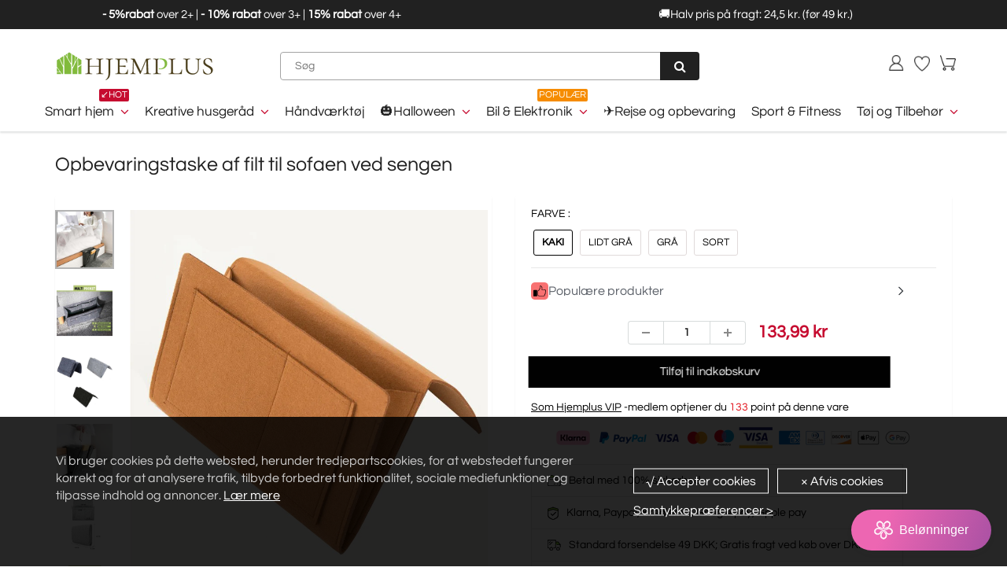

--- FILE ---
content_type: text/html; charset=utf-8
request_url: https://hjemplus.dk/products/sofa-bedside-felt-storage-bag-1
body_size: 54308
content:
<!doctype html>
<html lang="en" class="noIE">
  <head><script>var _listeners=[];EventTarget.prototype.addEventListenerBase=EventTarget.prototype.addEventListener,EventTarget.prototype.addEventListener=function(e,t,p){_listeners.push({target:this,type:e,listener:t}),this.addEventListenerBase(e,t,p)},EventTarget.prototype.removeEventListeners=function(e){for(var t=0;t!=_listeners.length;t++){var r=_listeners[t],n=r.target,s=r.type,i=r.listener;n==this&&s==e&&this.removeEventListener(s,i)}};</script><script type="text/worker" id="spdnworker">onmessage=function(e){var t=new Request("https://api.speedien.com/optimize/92e738ef3a023b46cc4649b3d8785f65",{redirect:"follow"});fetch(t).then(e=>e.text()).then(e=>{postMessage(e)})};</script>
<script type="text/javascript">var spdnx=new Worker("data:text/javascript;base64,"+btoa(document.getElementById("spdnworker").textContent));spdnx.onmessage=function(t){var e=document.createElement("script");e.type="text/javascript",e.textContent=t.data,document.head.appendChild(e)},spdnx.postMessage("init");</script>
<script type="text/javascript" data-spdn="1">
const observer=new MutationObserver(mutations=>{mutations.forEach(({addedNodes})=>{addedNodes.forEach(node=>{
if(node.tagName==='SCRIPT'&&node.innerHTML.includes('asyncLoad')){node.type='text/spdnscript'}
if(node.nodeType===1&&node.tagName==='SCRIPT'&&node.innerHTML.includes('hotjar')){node.type='text/spdnscript'}
if(node.nodeType===1&&node.tagName==='SCRIPT'&&node.innerHTML.includes('xklaviyo')){node.type='text/spdnscript'}
if(node.nodeType===1&&node.tagName==='SCRIPT'&&node.innerHTML.includes('recaptcha')){node.type='text/spdnscript'}
if(node.nodeType===1&&node.tagName==='SCRIPT'&&node.src.includes('klaviyo')){node.type='text/spdnscript'}
if(node.nodeType===1&&node.tagName==='SCRIPT'&&node.innerHTML.includes('gorgias')){node.type='text/spdnscript'}
if(node.nodeType===1&&node.tagName==='SCRIPT'&&node.innerHTML.includes('facebook.net')){node.type='text/spdnscript'}
if(node.nodeType===1&&node.tagName==='SCRIPT'&&node.src.includes('gorgias')){node.type='text/spdnscript'}
if(node.nodeType===1&&node.tagName==='SCRIPT'&&node.src.includes('stripe')){node.type='text/spdnscript'}
if(node.nodeType===1&&node.tagName==='SCRIPT'&&node.src.includes('mem')){node.type='text/spdnscript'}
if(node.nodeType===1&&node.tagName==='SCRIPT'&&node.src.includes('privy')){node.type='text/spdnscript'}
if(node.nodeType===1&&node.tagName==='SCRIPT'&&node.src.includes('incart')){node.type='text/spdnscript'}
if(node.nodeType===1&&node.tagName==='SCRIPT'&&node.src.includes('webui')){node.type='text/spdnscript'}
 if(node.nodeType===1&&node.tagName==='SCRIPT'&&node.innerHTML.includes('gtag')){node.type='text/spdnscript'}
if(node.nodeType===1&&node.tagName==='SCRIPT'&&node.innerHTML.includes('tagmanager')){node.type='text/spdnscript'}
if(node.nodeType===1&&node.tagName==='SCRIPT'&&node.innerHTML.includes('gtm')){node.type='text/spdnscript'}
if(node.nodeType===1&&node.tagName==='SCRIPT'&&node.src.includes('googlet')){node.type='text/spdnscript'}
if(node.tagName==='SCRIPT'&&node.className=='analytics'){node.type='text/spdnscript'}  })})})
var ua = navigator.userAgent.toLowerCase();if ((ua.indexOf('chrome') > -1 || ua.indexOf('firefox') > -1) && window.location.href.indexOf("no-optimization") === -1) {observer.observe(document.documentElement,{childList:true,subtree:true})}</script> <script>GSXMLHttpRequest = XMLHttpRequest;</script>

    <!-- Basic page needs ================================================== -->
    <meta charset="utf-8">
    <meta name="viewport" content="width=device-width, initial-scale=1, maximum-scale=1">
    <meta name="google-site-verification" content="Xq0FPlvjF2evn7SDRVo5BPwc3X4ebWCSsGtKxR0F6Rw" />
    <meta name="google-site-verification" content="-J60kzxfjK623RGfrrpomtoQCr_XMU_0dB1-IDgOsV0" />
    <meta name="google-site-verification" content="2q_dhHKbpWhb-XJqGDzxK57gADujxtufsBCD7YUbMo4" />
    <meta name="google-site-verification" content="X9mkZ9w-o0amxBnVIn8Xd294-20qPM5Bz14il6SfY-w" />
    <meta name="facebook-domain-verification" content="khp0luymv2jrt0jby0p6ho3k8aptyt" />
    <meta name="google-site-verification" content="_UKQg9aAhYzMokT6-9xpft6LIFdSmxcGMrltgszyrO8" />

     
    
 
<script src="//hjemplus.dk/cdn/shop/t/24/assets/gcs.js?v=115525947305220003321733822559" type="text/javascript"></script>

    
    

    


    <!-- Google Tag Manager -->
<script>(function(w,d,s,l,i){w[l]=w[l]||[];w[l].push({'gtm.start':
new Date().getTime(),event:'gtm.js'});var f=d.getElementsByTagName(s)[0],
j=d.createElement(s),dl=l!='dataLayer'?'&l='+l:'';j.async=true;j.src=
'https://www.googletagmanager.com/gtm.js?id='+i+dl;f.parentNode.insertBefore(j,f);
})(window,document,'script','dataLayer','GTM-54VXXRGG');</script>
<!-- End Google Tag Manager -->


    <!-- Title and description ================================================== -->
    <title>
      Opbevaringstaske af filt til sofaen ved sengen &ndash; hjemplus-dk
    </title>
    <meta name="google-site-verification" content="f41lvGg2I1gbKlnJO-hksrypgf7jRtWvhV5m8ud6M-8" />

    
    <meta name="description" content="Opbevaringstaske af filt til sofaen ved sengen FUNKTIONER PLADSBESPARELSE -- INGEN ROD OG INGEN MANGLER Hold tingene ved siden af dig, så du har dem inden for rækkevidde og ikke længere kan gå vild. Sengeorganisatoren kan opbevare alle dine ejendele som tablets, telefoner, bøger, magasiner, kabler, opladere og andre sm">
    
<meta name="google-site-verification" content="5_YLGYQpoFAPtRzr8YCO-Oy7filEb3fMz7QBqRAXQ9c" />

    <!-- Helpers ================================================== -->
    
  <meta property="og:type" content="product">
  <meta property="og:title" content="Opbevaringstaske af filt til sofaen ved sengen">
  
  <meta property="og:image" content="http://hjemplus.dk/cdn/shop/products/1_82f56736-a928-41c5-94e7-d337f4ed6cf0_800x.jpg?v=1650438291">
  <meta property="og:image:secure_url" content="https://hjemplus.dk/cdn/shop/products/1_82f56736-a928-41c5-94e7-d337f4ed6cf0_800x.jpg?v=1650438291">
  
  <meta property="og:image" content="http://hjemplus.dk/cdn/shop/products/2_c9ba8fa6-3d42-41d5-a602-eb7dc7d050ea_800x.jpg?v=1650438291">
  <meta property="og:image:secure_url" content="https://hjemplus.dk/cdn/shop/products/2_c9ba8fa6-3d42-41d5-a602-eb7dc7d050ea_800x.jpg?v=1650438291">
  
  <meta property="og:image" content="http://hjemplus.dk/cdn/shop/products/2_db40835d-d307-4319-92c8-aaa9f6bf4df1_800x.jpg?v=1650438291">
  <meta property="og:image:secure_url" content="https://hjemplus.dk/cdn/shop/products/2_db40835d-d307-4319-92c8-aaa9f6bf4df1_800x.jpg?v=1650438291">
  
  <meta property="og:price:amount" content="133,99">
  <meta property="og:price:currency" content="DKK">


  <meta property="og:description" content="Opbevaringstaske af filt til sofaen ved sengen FUNKTIONER PLADSBESPARELSE -- INGEN ROD OG INGEN MANGLER Hold tingene ved siden af dig, så du har dem inden for rækkevidde og ikke længere kan gå vild. Sengeorganisatoren kan opbevare alle dine ejendele som tablets, telefoner, bøger, magasiner, kabler, opladere og andre sm">

  <meta property="og:url" content="https://hjemplus.dk/products/sofa-bedside-felt-storage-bag-1">
  <meta property="og:site_name" content="hjemplus-dk">



<meta name="twitter:card" content="summary">

  <meta name="twitter:title" content="Opbevaringstaske af filt til sofaen ved sengen">
  <meta name="twitter:description" content="Opbevaringstaske af filt til sofaen ved sengen FUNKTIONER PLADSBESPARELSE -- INGEN ROD OG INGEN MANGLER Hold tingene ved siden af dig, så du har dem inden for rækkevidde og ikke længere kan gå vild. Sengeorganisatoren kan opbevare alle dine ejendele som tablets, telefoner, bøger, magasiner, kabler, opladere og andre småting sammen, så du ikke længere roder i din seng, sofa og skrivebord. Vil få dig til at føle dig godt tilpas. HØJ KVALITET 100% HÅNDLAVET &amp;amp; PASSENDE STØRRELSE Polyesterfilt og præcisionssyning, der gør sengetøjsarrangøren robust og holdbar. Denne opbevaringstaske til sengekanten har 1 stor lomme og 4 små lommer. Og den er let og bærbar. NEM INSTALLATION - INGEN MONTERING NØDVENDIG Denne sengetaske er let at installere og fastgøre. Du kan blot placere opbevaringspakkens indstiksplade under madrassen/måtterne/bøgerne eller tunge genstande. Ingen kompliceret installation, så du kan nyde. MULTI-FUNKTIONER OG BREDE">
  <meta name="twitter:image" content="https://hjemplus.dk/cdn/shop/products/1_82f56736-a928-41c5-94e7-d337f4ed6cf0_800x.jpg?v=1650438291">
  <meta name="twitter:image:width" content="240">
  <meta name="twitter:image:height" content="240">

    <link rel="canonical" href="https://hjemplus.dk/products/sofa-bedside-felt-storage-bag-1">
    <meta name="viewport" content="width=device-width,initial-scale=1">
    <meta name="theme-color" content="#000000">

    
    <link rel="shortcut icon" href="//hjemplus.dk/cdn/shop/t/24/assets/favicon.png?v=87741624342897995771718862290" type="image/png" />
    

    

    <!-- <link rel='stylesheet' id='flatsome-googlefonts-css'  href='//fonts.googleapis.com/css?family=Nunito%3Aregular%2C700%2Cregular%2C700%7CDancing+Script%3Aregular%2C400&#038;display=swap&#038;ver=3.9' type='text/css' media='all' />
 -->


    <link href="//hjemplus.dk/cdn/shop/t/24/assets/apps.css?v=105913812488341009631718862290" rel="stylesheet" type="text/css" media="all" />
    <link href="//hjemplus.dk/cdn/shop/t/24/assets/style.css?v=4628731179468689731718862290" rel="stylesheet" type="text/css" media="all" />
    <link href="//hjemplus.dk/cdn/shop/t/24/assets/flexslider.css?v=23520101621008549481718862290" rel="stylesheet" type="text/css" media="all" />
    <link href="//hjemplus.dk/cdn/shop/t/24/assets/flexslider-product.css?v=112335903698312310881718862290" rel="stylesheet" type="text/css" media="all" />
     

     

     

    
    

    <!-- Header hook for plugins ================================================== -->
    <script>window.performance && window.performance.mark && window.performance.mark('shopify.content_for_header.start');</script><meta id="shopify-digital-wallet" name="shopify-digital-wallet" content="/63785205972/digital_wallets/dialog">
<meta name="shopify-checkout-api-token" content="693a81c0aa6ce3017186924fa47dc8b1">
<meta id="in-context-paypal-metadata" data-shop-id="63785205972" data-venmo-supported="true" data-environment="production" data-locale="en_US" data-paypal-v4="true" data-currency="DKK">
<link rel="alternate" type="application/json+oembed" href="https://hjemplus.dk/products/sofa-bedside-felt-storage-bag-1.oembed">
<script async="async" src="/checkouts/internal/preloads.js?locale=da-DK"></script>
<script id="shopify-features" type="application/json">{"accessToken":"693a81c0aa6ce3017186924fa47dc8b1","betas":["rich-media-storefront-analytics"],"domain":"hjemplus.dk","predictiveSearch":true,"shopId":63785205972,"locale":"da"}</script>
<script>var Shopify = Shopify || {};
Shopify.shop = "hjemplus-dk.myshopify.com";
Shopify.locale = "da";
Shopify.currency = {"active":"DKK","rate":"1.0"};
Shopify.country = "DK";
Shopify.theme = {"name":"2024圣诞活动11.26","id":142649524436,"schema_name":"ShowTime","schema_version":"5.0.6","theme_store_id":null,"role":"main"};
Shopify.theme.handle = "null";
Shopify.theme.style = {"id":null,"handle":null};
Shopify.cdnHost = "hjemplus.dk/cdn";
Shopify.routes = Shopify.routes || {};
Shopify.routes.root = "/";</script>
<script type="module">!function(o){(o.Shopify=o.Shopify||{}).modules=!0}(window);</script>
<script>!function(o){function n(){var o=[];function n(){o.push(Array.prototype.slice.apply(arguments))}return n.q=o,n}var t=o.Shopify=o.Shopify||{};t.loadFeatures=n(),t.autoloadFeatures=n()}(window);</script>
<script id="shop-js-analytics" type="application/json">{"pageType":"product"}</script>
<script defer="defer" async type="module" src="//hjemplus.dk/cdn/shopifycloud/shop-js/modules/v2/client.init-shop-cart-sync_CZhtWSFA.da.esm.js"></script>
<script defer="defer" async type="module" src="//hjemplus.dk/cdn/shopifycloud/shop-js/modules/v2/chunk.common_DX1U1quQ.esm.js"></script>
<script type="module">
  await import("//hjemplus.dk/cdn/shopifycloud/shop-js/modules/v2/client.init-shop-cart-sync_CZhtWSFA.da.esm.js");
await import("//hjemplus.dk/cdn/shopifycloud/shop-js/modules/v2/chunk.common_DX1U1quQ.esm.js");

  window.Shopify.SignInWithShop?.initShopCartSync?.({"fedCMEnabled":true,"windoidEnabled":true});

</script>
<script>(function() {
  var isLoaded = false;
  function asyncLoad() {
    if (isLoaded) return;
    isLoaded = true;
    var urls = ["https:\/\/loox.io\/widget\/NJliJCjr42\/loox.1650245322150.js?shop=hjemplus-dk.myshopify.com","https:\/\/www.pxucdn.com\/apps\/uso.js?shop=hjemplus-dk.myshopify.com","https:\/\/sales-pop.carecart.io\/lib\/salesnotifier.js?shop=hjemplus-dk.myshopify.com","https:\/\/ufe.helixo.co\/scripts\/sdk.min.js?shop=hjemplus-dk.myshopify.com","https:\/\/cdn.attn.tv\/hjemplus\/dtag.js?shop=hjemplus-dk.myshopify.com","https:\/\/cdn.attn.tv\/hjemplus\/dtag.js?shop=hjemplus-dk.myshopify.com","https:\/\/dkov91l6wait7.cloudfront.net\/almighty.js?shop=hjemplus-dk.myshopify.com","https:\/\/omnisnippet1.com\/platforms\/shopify.js?source=scriptTag\u0026v=2025-05-15T01\u0026shop=hjemplus-dk.myshopify.com","https:\/\/mds.oceanpayment.com\/assets\/shopifylogo\/visa,mastercard,maestro,jcb,american_express,diners_club,discover.js?shop=hjemplus-dk.myshopify.com"];
    for (var i = 0; i < urls.length; i++) {
      var s = document.createElement('script');
      s.type = 'text/javascript';
      s.async = true;
      s.src = urls[i];
      var x = document.getElementsByTagName('script')[0];
      x.parentNode.insertBefore(s, x);
    }
  };
  if(window.attachEvent) {
    window.attachEvent('onload', asyncLoad);
  } else {
    window.addEventListener('load', asyncLoad, false);
  }
})();</script>
<script id="__st">var __st={"a":63785205972,"offset":-14400,"reqid":"4bfcd9a0-1414-423d-a7db-dbb8367af959-1764459941","pageurl":"hjemplus.dk\/products\/sofa-bedside-felt-storage-bag-1","u":"362fc6a99a90","p":"product","rtyp":"product","rid":7602673811668};</script>
<script>window.ShopifyPaypalV4VisibilityTracking = true;</script>
<script id="captcha-bootstrap">!function(){'use strict';const t='contact',e='account',n='new_comment',o=[[t,t],['blogs',n],['comments',n],[t,'customer']],c=[[e,'customer_login'],[e,'guest_login'],[e,'recover_customer_password'],[e,'create_customer']],r=t=>t.map((([t,e])=>`form[action*='/${t}']:not([data-nocaptcha='true']) input[name='form_type'][value='${e}']`)).join(','),a=t=>()=>t?[...document.querySelectorAll(t)].map((t=>t.form)):[];function s(){const t=[...o],e=r(t);return a(e)}const i='password',u='form_key',d=['recaptcha-v3-token','g-recaptcha-response','h-captcha-response',i],f=()=>{try{return window.sessionStorage}catch{return}},m='__shopify_v',_=t=>t.elements[u];function p(t,e,n=!1){try{const o=window.sessionStorage,c=JSON.parse(o.getItem(e)),{data:r}=function(t){const{data:e,action:n}=t;return t[m]||n?{data:e,action:n}:{data:t,action:n}}(c);for(const[e,n]of Object.entries(r))t.elements[e]&&(t.elements[e].value=n);n&&o.removeItem(e)}catch(o){console.error('form repopulation failed',{error:o})}}const l='form_type',E='cptcha';function T(t){t.dataset[E]=!0}const w=window,h=w.document,L='Shopify',v='ce_forms',y='captcha';let A=!1;((t,e)=>{const n=(g='f06e6c50-85a8-45c8-87d0-21a2b65856fe',I='https://cdn.shopify.com/shopifycloud/storefront-forms-hcaptcha/ce_storefront_forms_captcha_hcaptcha.v1.5.2.iife.js',D={infoText:'Beskyttet af hCaptcha',privacyText:'Beskyttelse af persondata',termsText:'Vilkår'},(t,e,n)=>{const o=w[L][v],c=o.bindForm;if(c)return c(t,g,e,D).then(n);var r;o.q.push([[t,g,e,D],n]),r=I,A||(h.body.append(Object.assign(h.createElement('script'),{id:'captcha-provider',async:!0,src:r})),A=!0)});var g,I,D;w[L]=w[L]||{},w[L][v]=w[L][v]||{},w[L][v].q=[],w[L][y]=w[L][y]||{},w[L][y].protect=function(t,e){n(t,void 0,e),T(t)},Object.freeze(w[L][y]),function(t,e,n,w,h,L){const[v,y,A,g]=function(t,e,n){const i=e?o:[],u=t?c:[],d=[...i,...u],f=r(d),m=r(i),_=r(d.filter((([t,e])=>n.includes(e))));return[a(f),a(m),a(_),s()]}(w,h,L),I=t=>{const e=t.target;return e instanceof HTMLFormElement?e:e&&e.form},D=t=>v().includes(t);t.addEventListener('submit',(t=>{const e=I(t);if(!e)return;const n=D(e)&&!e.dataset.hcaptchaBound&&!e.dataset.recaptchaBound,o=_(e),c=g().includes(e)&&(!o||!o.value);(n||c)&&t.preventDefault(),c&&!n&&(function(t){try{if(!f())return;!function(t){const e=f();if(!e)return;const n=_(t);if(!n)return;const o=n.value;o&&e.removeItem(o)}(t);const e=Array.from(Array(32),(()=>Math.random().toString(36)[2])).join('');!function(t,e){_(t)||t.append(Object.assign(document.createElement('input'),{type:'hidden',name:u})),t.elements[u].value=e}(t,e),function(t,e){const n=f();if(!n)return;const o=[...t.querySelectorAll(`input[type='${i}']`)].map((({name:t})=>t)),c=[...d,...o],r={};for(const[a,s]of new FormData(t).entries())c.includes(a)||(r[a]=s);n.setItem(e,JSON.stringify({[m]:1,action:t.action,data:r}))}(t,e)}catch(e){console.error('failed to persist form',e)}}(e),e.submit())}));const S=(t,e)=>{t&&!t.dataset[E]&&(n(t,e.some((e=>e===t))),T(t))};for(const o of['focusin','change'])t.addEventListener(o,(t=>{const e=I(t);D(e)&&S(e,y())}));const B=e.get('form_key'),M=e.get(l),P=B&&M;t.addEventListener('DOMContentLoaded',(()=>{const t=y();if(P)for(const e of t)e.elements[l].value===M&&p(e,B);[...new Set([...A(),...v().filter((t=>'true'===t.dataset.shopifyCaptcha))])].forEach((e=>S(e,t)))}))}(h,new URLSearchParams(w.location.search),n,t,e,['guest_login'])})(!0,!0)}();</script>
<script integrity="sha256-52AcMU7V7pcBOXWImdc/TAGTFKeNjmkeM1Pvks/DTgc=" data-source-attribution="shopify.loadfeatures" defer="defer" src="//hjemplus.dk/cdn/shopifycloud/storefront/assets/storefront/load_feature-81c60534.js" crossorigin="anonymous"></script>
<script data-source-attribution="shopify.dynamic_checkout.dynamic.init">var Shopify=Shopify||{};Shopify.PaymentButton=Shopify.PaymentButton||{isStorefrontPortableWallets:!0,init:function(){window.Shopify.PaymentButton.init=function(){};var t=document.createElement("script");t.src="https://hjemplus.dk/cdn/shopifycloud/portable-wallets/latest/portable-wallets.da.js",t.type="module",document.head.appendChild(t)}};
</script>
<script data-source-attribution="shopify.dynamic_checkout.buyer_consent">
  function portableWalletsHideBuyerConsent(e){var t=document.getElementById("shopify-buyer-consent"),n=document.getElementById("shopify-subscription-policy-button");t&&n&&(t.classList.add("hidden"),t.setAttribute("aria-hidden","true"),n.removeEventListener("click",e))}function portableWalletsShowBuyerConsent(e){var t=document.getElementById("shopify-buyer-consent"),n=document.getElementById("shopify-subscription-policy-button");t&&n&&(t.classList.remove("hidden"),t.removeAttribute("aria-hidden"),n.addEventListener("click",e))}window.Shopify?.PaymentButton&&(window.Shopify.PaymentButton.hideBuyerConsent=portableWalletsHideBuyerConsent,window.Shopify.PaymentButton.showBuyerConsent=portableWalletsShowBuyerConsent);
</script>
<script data-source-attribution="shopify.dynamic_checkout.cart.bootstrap">document.addEventListener("DOMContentLoaded",(function(){function t(){return document.querySelector("shopify-accelerated-checkout-cart, shopify-accelerated-checkout")}if(t())Shopify.PaymentButton.init();else{new MutationObserver((function(e,n){t()&&(Shopify.PaymentButton.init(),n.disconnect())})).observe(document.body,{childList:!0,subtree:!0})}}));
</script>
<link id="shopify-accelerated-checkout-styles" rel="stylesheet" media="screen" href="https://hjemplus.dk/cdn/shopifycloud/portable-wallets/latest/accelerated-checkout-backwards-compat.css" crossorigin="anonymous">
<style id="shopify-accelerated-checkout-cart">
        #shopify-buyer-consent {
  margin-top: 1em;
  display: inline-block;
  width: 100%;
}

#shopify-buyer-consent.hidden {
  display: none;
}

#shopify-subscription-policy-button {
  background: none;
  border: none;
  padding: 0;
  text-decoration: underline;
  font-size: inherit;
  cursor: pointer;
}

#shopify-subscription-policy-button::before {
  box-shadow: none;
}

      </style>

<script>window.performance && window.performance.mark && window.performance.mark('shopify.content_for_header.end');</script>
    <script src="//hjemplus.dk/cdn/shop/t/24/assets/saker.js?v=176598517740557200571729819179" type="text/javascript"></script>
    <script src="//hjemplus.dk/cdn/shop/t/24/assets/lazysizes.min.js?v=165106207306471501531718862290" type="text/javascript"></script>

    <!--[if lt IE 9]>
<script src="//html5shiv.googlecode.com/svn/trunk/html5.js" type="text/javascript"></script>
<![endif]-->

    

    <script src="//hjemplus.dk/cdn/shop/t/24/assets/jquery.js?v=105778841822381192391718862290" type="text/javascript"></script>

    <!-- Theme Global App JS ================================================== -->
    <script>
      var app = app || {
        data:{
          template:"product",
          money_format: "{{amount_with_comma_separator}} kr"
        }
      }
    </script>  
    <script>var loox_global_hash = '1764452374961';</script><style>.loox-reviews-default { max-width: 1200px; margin: 0 auto; }</style>
    <script>
      if(document.location.href.indexOf('?sort_by=best-selling') > -1) { 
        var url = document.location.href;
        document.location.href = url.replace("?sort_by=best-selling","");
      }
      if(document.location.href.indexOf('&sort_by=best-selling') > -1) { 
        var url = document.location.href;
        document.location.href = url.replace("&sort_by=best-selling","");
      }
    </script>

  <script>
   jQuery(function($){
      $('div.rte table td').removeAttr('width');
      $('div.rte table').each(function(i){
        $(this).removeAttr('width').addClass('table').wrapAll('<div class="table-responsive"/>');
      })
    })   
  </script>
 
  
<img alt="icon" width="1400" height="1400" style="pointer-events: none; position: absolute; top: 0; left: 0; width: 99vw; height: 99vh; max-width: 99vw; max-height: 99vh;"  src="[data-uri]"><script src="//hjemplus.dk/cdn/shop/t/24/assets/jquery.magnific-popup.min.js?v=184276319184155572791718862290" type="text/javascript"></script>
      <script src="//hjemplus.dk/cdn/shop/t/24/assets/api.jquery.js?v=69355967548660806711718862290" type="text/javascript"></script>


            

      
      <script src="//hjemplus.dk/cdn/shop/t/24/assets/jquery.owl.min.js?v=164298568027032062941718862290" type="text/javascript"></script>
      

      <script src="//hjemplus.dk/cdn/shop/t/24/assets/scripts.js?v=99117226965497629191718862290" type="text/javascript"></script>     
    

    <!-- Google tag (gtag.js) -->
<!-- <script async src="https://www.googletagmanager.com/gtag/js?id=AW-386573351"></script>
<script>
  window.dataLayer = window.dataLayer || [];
  function gtag(){dataLayer.push(arguments);}
  gtag('js', new Date());

  gtag('config', 'AW-386573351');
</script> -->
    
<!-- BEGIN app block: shopify://apps/attentive/blocks/attn-tag/8df62c72-8fe4-407e-a5b3-72132be30a0d --><script type="text/javascript" src="https://cdn.attn.tv/hjemplus/dtag.js?source=app-embed" defer="defer"></script>


<!-- END app block --><!-- BEGIN app block: shopify://apps/ufe-cross-sell-upsell-bundle/blocks/app-embed/588d2ac5-62f3-4ccd-8638-da98ec61fa90 -->



<script>
  window.isUfeInstalled = true;
  
  window.ufeStore = {
    collections: [399831662804,399832219860,448007373012,399831597268,399831793876,399831761108,411599274196,421975523540,421975556308],
    tags: 'discount,Kreative husgeråd,Opbevaring og Organizer'.split(','),
    selectedVariantId: 43183999910100,
    moneyFormat: "{{amount_with_comma_separator}} kr",
    moneyFormatWithCurrency: "{{amount_with_comma_separator}} DKK",
    currency: "DKK",
    customerId: null,
    productAvailable: true,
    productMapping: [],
    meta: {
        pageType: 'product' ,
        productId: 7602673811668 ,
        selectedVariantId: 43183999910100,
        collectionId: null
    }
  }
  


  
    window.ufeStore.cartTotal = 0;
    window.ufeStore.cart = {"note":null,"attributes":{},"original_total_price":0,"total_price":0,"total_discount":0,"total_weight":0.0,"item_count":0,"items":[],"requires_shipping":false,"currency":"DKK","items_subtotal_price":0,"cart_level_discount_applications":[],"checkout_charge_amount":0},
    
  

   window.ufeStore.localization = {};
  
  

  window.ufeStore.localization.availableCountries = ["DK"];
  window.ufeStore.localization.availableLanguages = ["da"];

  console.log("%c UFE: Funnel Engines ⚡️ Full Throttle 🦾😎!", 'font-weight: bold; letter-spacing: 2px; font-family: system-ui, -apple-system, BlinkMacSystemFont, "Segoe UI", "Roboto", "Oxygen", "Ubuntu", Arial, sans-serif;font-size: 20px;color: rgb(25, 124, 255); text-shadow: 1px 1px 0 rgb(62, 246, 255)');
  console.log(`%c \n Funnels on hjemplus-dk is powered by Upsell Funnel Engine. \n  \n   → Positive ROI Guaranteed \n   → #1 Upsell Funnel App\n   → Increased AOV & LTV\n   → All-In-One Upsell & Cross Sell\n  \n Know more: https://helixo.co/ufe \n\n  \n  `,'font-size: 12px;font-family: monospace;padding: 1px 2px;line-height: 1');
   
</script>


<script async src="https://ufe.helixo.co/scripts/sdk.min.js?shop=hjemplus-dk.myshopify.com"></script><!-- END app block --><script src="https://cdn.shopify.com/extensions/019ac359-0bf8-7b89-b5c2-8e36c01b8bc2/js-client-195/assets/pushowl-shopify.js" type="text/javascript" defer="defer"></script>
<link href="https://monorail-edge.shopifysvc.com" rel="dns-prefetch">
<script>(function(){if ("sendBeacon" in navigator && "performance" in window) {try {var session_token_from_headers = performance.getEntriesByType('navigation')[0].serverTiming.find(x => x.name == '_s').description;} catch {var session_token_from_headers = undefined;}var session_cookie_matches = document.cookie.match(/_shopify_s=([^;]*)/);var session_token_from_cookie = session_cookie_matches && session_cookie_matches.length === 2 ? session_cookie_matches[1] : "";var session_token = session_token_from_headers || session_token_from_cookie || "";function handle_abandonment_event(e) {var entries = performance.getEntries().filter(function(entry) {return /monorail-edge.shopifysvc.com/.test(entry.name);});if (!window.abandonment_tracked && entries.length === 0) {window.abandonment_tracked = true;var currentMs = Date.now();var navigation_start = performance.timing.navigationStart;var payload = {shop_id: 63785205972,url: window.location.href,navigation_start,duration: currentMs - navigation_start,session_token,page_type: "product"};window.navigator.sendBeacon("https://monorail-edge.shopifysvc.com/v1/produce", JSON.stringify({schema_id: "online_store_buyer_site_abandonment/1.1",payload: payload,metadata: {event_created_at_ms: currentMs,event_sent_at_ms: currentMs}}));}}window.addEventListener('pagehide', handle_abandonment_event);}}());</script>
<script id="web-pixels-manager-setup">(function e(e,d,r,n,o){if(void 0===o&&(o={}),!Boolean(null===(a=null===(i=window.Shopify)||void 0===i?void 0:i.analytics)||void 0===a?void 0:a.replayQueue)){var i,a;window.Shopify=window.Shopify||{};var t=window.Shopify;t.analytics=t.analytics||{};var s=t.analytics;s.replayQueue=[],s.publish=function(e,d,r){return s.replayQueue.push([e,d,r]),!0};try{self.performance.mark("wpm:start")}catch(e){}var l=function(){var e={modern:/Edge?\/(1{2}[4-9]|1[2-9]\d|[2-9]\d{2}|\d{4,})\.\d+(\.\d+|)|Firefox\/(1{2}[4-9]|1[2-9]\d|[2-9]\d{2}|\d{4,})\.\d+(\.\d+|)|Chrom(ium|e)\/(9{2}|\d{3,})\.\d+(\.\d+|)|(Maci|X1{2}).+ Version\/(15\.\d+|(1[6-9]|[2-9]\d|\d{3,})\.\d+)([,.]\d+|)( \(\w+\)|)( Mobile\/\w+|) Safari\/|Chrome.+OPR\/(9{2}|\d{3,})\.\d+\.\d+|(CPU[ +]OS|iPhone[ +]OS|CPU[ +]iPhone|CPU IPhone OS|CPU iPad OS)[ +]+(15[._]\d+|(1[6-9]|[2-9]\d|\d{3,})[._]\d+)([._]\d+|)|Android:?[ /-](13[3-9]|1[4-9]\d|[2-9]\d{2}|\d{4,})(\.\d+|)(\.\d+|)|Android.+Firefox\/(13[5-9]|1[4-9]\d|[2-9]\d{2}|\d{4,})\.\d+(\.\d+|)|Android.+Chrom(ium|e)\/(13[3-9]|1[4-9]\d|[2-9]\d{2}|\d{4,})\.\d+(\.\d+|)|SamsungBrowser\/([2-9]\d|\d{3,})\.\d+/,legacy:/Edge?\/(1[6-9]|[2-9]\d|\d{3,})\.\d+(\.\d+|)|Firefox\/(5[4-9]|[6-9]\d|\d{3,})\.\d+(\.\d+|)|Chrom(ium|e)\/(5[1-9]|[6-9]\d|\d{3,})\.\d+(\.\d+|)([\d.]+$|.*Safari\/(?![\d.]+ Edge\/[\d.]+$))|(Maci|X1{2}).+ Version\/(10\.\d+|(1[1-9]|[2-9]\d|\d{3,})\.\d+)([,.]\d+|)( \(\w+\)|)( Mobile\/\w+|) Safari\/|Chrome.+OPR\/(3[89]|[4-9]\d|\d{3,})\.\d+\.\d+|(CPU[ +]OS|iPhone[ +]OS|CPU[ +]iPhone|CPU IPhone OS|CPU iPad OS)[ +]+(10[._]\d+|(1[1-9]|[2-9]\d|\d{3,})[._]\d+)([._]\d+|)|Android:?[ /-](13[3-9]|1[4-9]\d|[2-9]\d{2}|\d{4,})(\.\d+|)(\.\d+|)|Mobile Safari.+OPR\/([89]\d|\d{3,})\.\d+\.\d+|Android.+Firefox\/(13[5-9]|1[4-9]\d|[2-9]\d{2}|\d{4,})\.\d+(\.\d+|)|Android.+Chrom(ium|e)\/(13[3-9]|1[4-9]\d|[2-9]\d{2}|\d{4,})\.\d+(\.\d+|)|Android.+(UC? ?Browser|UCWEB|U3)[ /]?(15\.([5-9]|\d{2,})|(1[6-9]|[2-9]\d|\d{3,})\.\d+)\.\d+|SamsungBrowser\/(5\.\d+|([6-9]|\d{2,})\.\d+)|Android.+MQ{2}Browser\/(14(\.(9|\d{2,})|)|(1[5-9]|[2-9]\d|\d{3,})(\.\d+|))(\.\d+|)|K[Aa][Ii]OS\/(3\.\d+|([4-9]|\d{2,})\.\d+)(\.\d+|)/},d=e.modern,r=e.legacy,n=navigator.userAgent;return n.match(d)?"modern":n.match(r)?"legacy":"unknown"}(),u="modern"===l?"modern":"legacy",c=(null!=n?n:{modern:"",legacy:""})[u],f=function(e){return[e.baseUrl,"/wpm","/b",e.hashVersion,"modern"===e.buildTarget?"m":"l",".js"].join("")}({baseUrl:d,hashVersion:r,buildTarget:u}),m=function(e){var d=e.version,r=e.bundleTarget,n=e.surface,o=e.pageUrl,i=e.monorailEndpoint;return{emit:function(e){var a=e.status,t=e.errorMsg,s=(new Date).getTime(),l=JSON.stringify({metadata:{event_sent_at_ms:s},events:[{schema_id:"web_pixels_manager_load/3.1",payload:{version:d,bundle_target:r,page_url:o,status:a,surface:n,error_msg:t},metadata:{event_created_at_ms:s}}]});if(!i)return console&&console.warn&&console.warn("[Web Pixels Manager] No Monorail endpoint provided, skipping logging."),!1;try{return self.navigator.sendBeacon.bind(self.navigator)(i,l)}catch(e){}var u=new XMLHttpRequest;try{return u.open("POST",i,!0),u.setRequestHeader("Content-Type","text/plain"),u.send(l),!0}catch(e){return console&&console.warn&&console.warn("[Web Pixels Manager] Got an unhandled error while logging to Monorail."),!1}}}}({version:r,bundleTarget:l,surface:e.surface,pageUrl:self.location.href,monorailEndpoint:e.monorailEndpoint});try{o.browserTarget=l,function(e){var d=e.src,r=e.async,n=void 0===r||r,o=e.onload,i=e.onerror,a=e.sri,t=e.scriptDataAttributes,s=void 0===t?{}:t,l=document.createElement("script"),u=document.querySelector("head"),c=document.querySelector("body");if(l.async=n,l.src=d,a&&(l.integrity=a,l.crossOrigin="anonymous"),s)for(var f in s)if(Object.prototype.hasOwnProperty.call(s,f))try{l.dataset[f]=s[f]}catch(e){}if(o&&l.addEventListener("load",o),i&&l.addEventListener("error",i),u)u.appendChild(l);else{if(!c)throw new Error("Did not find a head or body element to append the script");c.appendChild(l)}}({src:f,async:!0,onload:function(){if(!function(){var e,d;return Boolean(null===(d=null===(e=window.Shopify)||void 0===e?void 0:e.analytics)||void 0===d?void 0:d.initialized)}()){var d=window.webPixelsManager.init(e)||void 0;if(d){var r=window.Shopify.analytics;r.replayQueue.forEach((function(e){var r=e[0],n=e[1],o=e[2];d.publishCustomEvent(r,n,o)})),r.replayQueue=[],r.publish=d.publishCustomEvent,r.visitor=d.visitor,r.initialized=!0}}},onerror:function(){return m.emit({status:"failed",errorMsg:"".concat(f," has failed to load")})},sri:function(e){var d=/^sha384-[A-Za-z0-9+/=]+$/;return"string"==typeof e&&d.test(e)}(c)?c:"",scriptDataAttributes:o}),m.emit({status:"loading"})}catch(e){m.emit({status:"failed",errorMsg:(null==e?void 0:e.message)||"Unknown error"})}}})({shopId: 63785205972,storefrontBaseUrl: "https://hjemplus.dk",extensionsBaseUrl: "https://extensions.shopifycdn.com/cdn/shopifycloud/web-pixels-manager",monorailEndpoint: "https://monorail-edge.shopifysvc.com/unstable/produce_batch",surface: "storefront-renderer",enabledBetaFlags: ["2dca8a86"],webPixelsConfigList: [{"id":"811270356","configuration":"{\"shop\":\"hjemplus-dk.myshopify.com\"}","eventPayloadVersion":"v1","runtimeContext":"STRICT","scriptVersion":"94b80d6b5f8a2309cad897219cb9737f","type":"APP","apiClientId":3090431,"privacyPurposes":["ANALYTICS","MARKETING","SALE_OF_DATA"],"dataSharingAdjustments":{"protectedCustomerApprovalScopes":["read_customer_address","read_customer_email","read_customer_name","read_customer_personal_data","read_customer_phone"]}},{"id":"368836820","configuration":"{\"subdomain\": \"hjemplus-dk\"}","eventPayloadVersion":"v1","runtimeContext":"STRICT","scriptVersion":"ac832d1a78afab03c3f2c3da1ef5eb32","type":"APP","apiClientId":1615517,"privacyPurposes":["ANALYTICS","MARKETING","SALE_OF_DATA"],"dataSharingAdjustments":{"protectedCustomerApprovalScopes":["read_customer_address","read_customer_email","read_customer_name","read_customer_personal_data","read_customer_phone"]}},{"id":"362315988","configuration":"{\"pixel_id\":\"259796079268570\",\"pixel_type\":\"facebook_pixel\",\"metaapp_system_user_token\":\"-\"}","eventPayloadVersion":"v1","runtimeContext":"OPEN","scriptVersion":"ca16bc87fe92b6042fbaa3acc2fbdaa6","type":"APP","apiClientId":2329312,"privacyPurposes":["ANALYTICS","MARKETING","SALE_OF_DATA"],"dataSharingAdjustments":{"protectedCustomerApprovalScopes":["read_customer_address","read_customer_email","read_customer_name","read_customer_personal_data","read_customer_phone"]}},{"id":"304578772","configuration":"{\"env\":\"prod\"}","eventPayloadVersion":"v1","runtimeContext":"LAX","scriptVersion":"1a41e1eca09c95376c0b4a84ae3b11ef","type":"APP","apiClientId":3977633,"privacyPurposes":["ANALYTICS","MARKETING"],"dataSharingAdjustments":{"protectedCustomerApprovalScopes":["read_customer_address","read_customer_email","read_customer_name","read_customer_personal_data","read_customer_phone"]}},{"id":"100565204","configuration":"{\"apiURL\":\"https:\/\/api.omnisend.com\",\"appURL\":\"https:\/\/app.omnisend.com\",\"brandID\":\"627cb0a29da08ff4dd23d8b1\",\"trackingURL\":\"https:\/\/wt.omnisendlink.com\"}","eventPayloadVersion":"v1","runtimeContext":"STRICT","scriptVersion":"aa9feb15e63a302383aa48b053211bbb","type":"APP","apiClientId":186001,"privacyPurposes":["ANALYTICS","MARKETING","SALE_OF_DATA"],"dataSharingAdjustments":{"protectedCustomerApprovalScopes":["read_customer_address","read_customer_email","read_customer_name","read_customer_personal_data","read_customer_phone"]}},{"id":"55247060","eventPayloadVersion":"1","runtimeContext":"LAX","scriptVersion":"4","type":"CUSTOM","privacyPurposes":["SALE_OF_DATA"],"name":"Google Ads \u0026 GA4 \u0026 GCS"},{"id":"90079444","eventPayloadVersion":"1","runtimeContext":"LAX","scriptVersion":"2","type":"CUSTOM","privacyPurposes":["SALE_OF_DATA"],"name":"Signal Gateway Pixel"},{"id":"shopify-app-pixel","configuration":"{}","eventPayloadVersion":"v1","runtimeContext":"STRICT","scriptVersion":"0450","apiClientId":"shopify-pixel","type":"APP","privacyPurposes":["ANALYTICS","MARKETING"]},{"id":"shopify-custom-pixel","eventPayloadVersion":"v1","runtimeContext":"LAX","scriptVersion":"0450","apiClientId":"shopify-pixel","type":"CUSTOM","privacyPurposes":["ANALYTICS","MARKETING"]}],isMerchantRequest: false,initData: {"shop":{"name":"hjemplus-dk","paymentSettings":{"currencyCode":"DKK"},"myshopifyDomain":"hjemplus-dk.myshopify.com","countryCode":"US","storefrontUrl":"https:\/\/hjemplus.dk"},"customer":null,"cart":null,"checkout":null,"productVariants":[{"price":{"amount":133.99,"currencyCode":"DKK"},"product":{"title":"Opbevaringstaske af filt til sofaen ved sengen","vendor":"zaos uk","id":"7602673811668","untranslatedTitle":"Opbevaringstaske af filt til sofaen ved sengen","url":"\/products\/sofa-bedside-felt-storage-bag-1","type":"Opbevaring og Organizer"},"id":"43183999910100","image":{"src":"\/\/hjemplus.dk\/cdn\/shop\/products\/4_50a1b012-4ae4-4f82-9d1e-4aca0ea4e1a3.jpg?v=1661157554"},"sku":"SAK2394-C011","title":"Kaki","untranslatedTitle":"Kaki"},{"price":{"amount":133.99,"currencyCode":"DKK"},"product":{"title":"Opbevaringstaske af filt til sofaen ved sengen","vendor":"zaos uk","id":"7602673811668","untranslatedTitle":"Opbevaringstaske af filt til sofaen ved sengen","url":"\/products\/sofa-bedside-felt-storage-bag-1","type":"Opbevaring og Organizer"},"id":"42695496892628","image":{"src":"\/\/hjemplus.dk\/cdn\/shop\/products\/2_db40835d-d307-4319-92c8-aaa9f6bf4df1.jpg?v=1650438291"},"sku":"CSNGD002","title":"lidt grå","untranslatedTitle":"lidt grå"},{"price":{"amount":133.99,"currencyCode":"DKK"},"product":{"title":"Opbevaringstaske af filt til sofaen ved sengen","vendor":"zaos uk","id":"7602673811668","untranslatedTitle":"Opbevaringstaske af filt til sofaen ved sengen","url":"\/products\/sofa-bedside-felt-storage-bag-1","type":"Opbevaring og Organizer"},"id":"42695496925396","image":{"src":"\/\/hjemplus.dk\/cdn\/shop\/products\/2_db40835d-d307-4319-92c8-aaa9f6bf4df1.jpg?v=1650438291"},"sku":"CSNGD002","title":"grå","untranslatedTitle":"grå"},{"price":{"amount":133.99,"currencyCode":"DKK"},"product":{"title":"Opbevaringstaske af filt til sofaen ved sengen","vendor":"zaos uk","id":"7602673811668","untranslatedTitle":"Opbevaringstaske af filt til sofaen ved sengen","url":"\/products\/sofa-bedside-felt-storage-bag-1","type":"Opbevaring og Organizer"},"id":"42695496958164","image":{"src":"\/\/hjemplus.dk\/cdn\/shop\/products\/2_db40835d-d307-4319-92c8-aaa9f6bf4df1.jpg?v=1650438291"},"sku":"CSNGD003","title":"sort","untranslatedTitle":"sort"}],"purchasingCompany":null},},"https://hjemplus.dk/cdn","ae1676cfwd2530674p4253c800m34e853cb",{"modern":"","legacy":""},{"shopId":"63785205972","storefrontBaseUrl":"https:\/\/hjemplus.dk","extensionBaseUrl":"https:\/\/extensions.shopifycdn.com\/cdn\/shopifycloud\/web-pixels-manager","surface":"storefront-renderer","enabledBetaFlags":"[\"2dca8a86\"]","isMerchantRequest":"false","hashVersion":"ae1676cfwd2530674p4253c800m34e853cb","publish":"custom","events":"[[\"page_viewed\",{}],[\"product_viewed\",{\"productVariant\":{\"price\":{\"amount\":133.99,\"currencyCode\":\"DKK\"},\"product\":{\"title\":\"Opbevaringstaske af filt til sofaen ved sengen\",\"vendor\":\"zaos uk\",\"id\":\"7602673811668\",\"untranslatedTitle\":\"Opbevaringstaske af filt til sofaen ved sengen\",\"url\":\"\/products\/sofa-bedside-felt-storage-bag-1\",\"type\":\"Opbevaring og Organizer\"},\"id\":\"43183999910100\",\"image\":{\"src\":\"\/\/hjemplus.dk\/cdn\/shop\/products\/4_50a1b012-4ae4-4f82-9d1e-4aca0ea4e1a3.jpg?v=1661157554\"},\"sku\":\"SAK2394-C011\",\"title\":\"Kaki\",\"untranslatedTitle\":\"Kaki\"}}]]"});</script><script>
  window.ShopifyAnalytics = window.ShopifyAnalytics || {};
  window.ShopifyAnalytics.meta = window.ShopifyAnalytics.meta || {};
  window.ShopifyAnalytics.meta.currency = 'DKK';
  var meta = {"product":{"id":7602673811668,"gid":"gid:\/\/shopify\/Product\/7602673811668","vendor":"zaos uk","type":"Opbevaring og Organizer","variants":[{"id":43183999910100,"price":13399,"name":"Opbevaringstaske af filt til sofaen ved sengen - Kaki","public_title":"Kaki","sku":"SAK2394-C011"},{"id":42695496892628,"price":13399,"name":"Opbevaringstaske af filt til sofaen ved sengen - lidt grå","public_title":"lidt grå","sku":"CSNGD002"},{"id":42695496925396,"price":13399,"name":"Opbevaringstaske af filt til sofaen ved sengen - grå","public_title":"grå","sku":"CSNGD002"},{"id":42695496958164,"price":13399,"name":"Opbevaringstaske af filt til sofaen ved sengen - sort","public_title":"sort","sku":"CSNGD003"}],"remote":false},"page":{"pageType":"product","resourceType":"product","resourceId":7602673811668}};
  for (var attr in meta) {
    window.ShopifyAnalytics.meta[attr] = meta[attr];
  }
</script>
<script class="analytics">
  (function () {
    var customDocumentWrite = function(content) {
      var jquery = null;

      if (window.jQuery) {
        jquery = window.jQuery;
      } else if (window.Checkout && window.Checkout.$) {
        jquery = window.Checkout.$;
      }

      if (jquery) {
        jquery('body').append(content);
      }
    };

    var hasLoggedConversion = function(token) {
      if (token) {
        return document.cookie.indexOf('loggedConversion=' + token) !== -1;
      }
      return false;
    }

    var setCookieIfConversion = function(token) {
      if (token) {
        var twoMonthsFromNow = new Date(Date.now());
        twoMonthsFromNow.setMonth(twoMonthsFromNow.getMonth() + 2);

        document.cookie = 'loggedConversion=' + token + '; expires=' + twoMonthsFromNow;
      }
    }

    var trekkie = window.ShopifyAnalytics.lib = window.trekkie = window.trekkie || [];
    if (trekkie.integrations) {
      return;
    }
    trekkie.methods = [
      'identify',
      'page',
      'ready',
      'track',
      'trackForm',
      'trackLink'
    ];
    trekkie.factory = function(method) {
      return function() {
        var args = Array.prototype.slice.call(arguments);
        args.unshift(method);
        trekkie.push(args);
        return trekkie;
      };
    };
    for (var i = 0; i < trekkie.methods.length; i++) {
      var key = trekkie.methods[i];
      trekkie[key] = trekkie.factory(key);
    }
    trekkie.load = function(config) {
      trekkie.config = config || {};
      trekkie.config.initialDocumentCookie = document.cookie;
      var first = document.getElementsByTagName('script')[0];
      var script = document.createElement('script');
      script.type = 'text/javascript';
      script.onerror = function(e) {
        var scriptFallback = document.createElement('script');
        scriptFallback.type = 'text/javascript';
        scriptFallback.onerror = function(error) {
                var Monorail = {
      produce: function produce(monorailDomain, schemaId, payload) {
        var currentMs = new Date().getTime();
        var event = {
          schema_id: schemaId,
          payload: payload,
          metadata: {
            event_created_at_ms: currentMs,
            event_sent_at_ms: currentMs
          }
        };
        return Monorail.sendRequest("https://" + monorailDomain + "/v1/produce", JSON.stringify(event));
      },
      sendRequest: function sendRequest(endpointUrl, payload) {
        // Try the sendBeacon API
        if (window && window.navigator && typeof window.navigator.sendBeacon === 'function' && typeof window.Blob === 'function' && !Monorail.isIos12()) {
          var blobData = new window.Blob([payload], {
            type: 'text/plain'
          });

          if (window.navigator.sendBeacon(endpointUrl, blobData)) {
            return true;
          } // sendBeacon was not successful

        } // XHR beacon

        var xhr = new XMLHttpRequest();

        try {
          xhr.open('POST', endpointUrl);
          xhr.setRequestHeader('Content-Type', 'text/plain');
          xhr.send(payload);
        } catch (e) {
          console.log(e);
        }

        return false;
      },
      isIos12: function isIos12() {
        return window.navigator.userAgent.lastIndexOf('iPhone; CPU iPhone OS 12_') !== -1 || window.navigator.userAgent.lastIndexOf('iPad; CPU OS 12_') !== -1;
      }
    };
    Monorail.produce('monorail-edge.shopifysvc.com',
      'trekkie_storefront_load_errors/1.1',
      {shop_id: 63785205972,
      theme_id: 142649524436,
      app_name: "storefront",
      context_url: window.location.href,
      source_url: "//hjemplus.dk/cdn/s/trekkie.storefront.3c703df509f0f96f3237c9daa54e2777acf1a1dd.min.js"});

        };
        scriptFallback.async = true;
        scriptFallback.src = '//hjemplus.dk/cdn/s/trekkie.storefront.3c703df509f0f96f3237c9daa54e2777acf1a1dd.min.js';
        first.parentNode.insertBefore(scriptFallback, first);
      };
      script.async = true;
      script.src = '//hjemplus.dk/cdn/s/trekkie.storefront.3c703df509f0f96f3237c9daa54e2777acf1a1dd.min.js';
      first.parentNode.insertBefore(script, first);
    };
    trekkie.load(
      {"Trekkie":{"appName":"storefront","development":false,"defaultAttributes":{"shopId":63785205972,"isMerchantRequest":null,"themeId":142649524436,"themeCityHash":"8434275352411718189","contentLanguage":"da","currency":"DKK"},"isServerSideCookieWritingEnabled":true,"monorailRegion":"shop_domain","enabledBetaFlags":["f0df213a"]},"Session Attribution":{},"S2S":{"facebookCapiEnabled":true,"source":"trekkie-storefront-renderer","apiClientId":580111}}
    );

    var loaded = false;
    trekkie.ready(function() {
      if (loaded) return;
      loaded = true;

      window.ShopifyAnalytics.lib = window.trekkie;

      var originalDocumentWrite = document.write;
      document.write = customDocumentWrite;
      try { window.ShopifyAnalytics.merchantGoogleAnalytics.call(this); } catch(error) {};
      document.write = originalDocumentWrite;

      window.ShopifyAnalytics.lib.page(null,{"pageType":"product","resourceType":"product","resourceId":7602673811668,"shopifyEmitted":true});

      var match = window.location.pathname.match(/checkouts\/(.+)\/(thank_you|post_purchase)/)
      var token = match? match[1]: undefined;
      if (!hasLoggedConversion(token)) {
        setCookieIfConversion(token);
        window.ShopifyAnalytics.lib.track("Viewed Product",{"currency":"DKK","variantId":43183999910100,"productId":7602673811668,"productGid":"gid:\/\/shopify\/Product\/7602673811668","name":"Opbevaringstaske af filt til sofaen ved sengen - Kaki","price":"133.99","sku":"SAK2394-C011","brand":"zaos uk","variant":"Kaki","category":"Opbevaring og Organizer","nonInteraction":true,"remote":false},undefined,undefined,{"shopifyEmitted":true});
      window.ShopifyAnalytics.lib.track("monorail:\/\/trekkie_storefront_viewed_product\/1.1",{"currency":"DKK","variantId":43183999910100,"productId":7602673811668,"productGid":"gid:\/\/shopify\/Product\/7602673811668","name":"Opbevaringstaske af filt til sofaen ved sengen - Kaki","price":"133.99","sku":"SAK2394-C011","brand":"zaos uk","variant":"Kaki","category":"Opbevaring og Organizer","nonInteraction":true,"remote":false,"referer":"https:\/\/hjemplus.dk\/products\/sofa-bedside-felt-storage-bag-1"});
      }
    });


        var eventsListenerScript = document.createElement('script');
        eventsListenerScript.async = true;
        eventsListenerScript.src = "//hjemplus.dk/cdn/shopifycloud/storefront/assets/shop_events_listener-3da45d37.js";
        document.getElementsByTagName('head')[0].appendChild(eventsListenerScript);

})();</script>
<script
  defer
  src="https://hjemplus.dk/cdn/shopifycloud/perf-kit/shopify-perf-kit-2.1.2.min.js"
  data-application="storefront-renderer"
  data-shop-id="63785205972"
  data-render-region="gcp-us-east1"
  data-page-type="product"
  data-theme-instance-id="142649524436"
  data-theme-name="ShowTime"
  data-theme-version="5.0.6"
  data-monorail-region="shop_domain"
  data-resource-timing-sampling-rate="10"
  data-shs="true"
  data-shs-beacon="true"
  data-shs-export-with-fetch="true"
  data-shs-logs-sample-rate="1"
></script>
</head>
  <body id="opbevaringstaske-af-filt-til-sofaen-ved-sengen" class="template-product" >
    <div class="wsmenucontainer clearfix">
      
        <div class="overlapblackbg"></div>
      
      
        <div id="shopify-section-countdown" class="shopify-section">


</div>
        <div id="shopify-section-text-bar" class="shopify-section"><div data-section-id="text-bar"  id="flexslider-text-bar" class="flexslider bar-slider" data-section-type="bar-section">
  <ul class="slides">
  	 
     <!-- new slide -->  
         <li  id="slide-4624bcb8-9b0f-4d46-a5f2-19335dc1e51c" data-index="0">    
         
        <div class="slide-bar"> 
             <p> <strong>- 5%rabat</strong> over 2+  |  <strong> - 10% rabat</strong> over 3+  | <strong>15% rabat </strong>over 4+</p>   
             
        </div>  
          
        
        </li>  
      <!-- end of slide -->	      
    
     <!-- new slide -->  
         <li  id="slide-c3cb7a9b-fc4c-491e-abd9-3e0a9bee1cff" data-index="1">    
         
        <div class="slide-bar"> 
             <p>🚚Halv pris på fragt: 24,5 kr. (før 49 kr.)  </p>   
             
        </div>  
          
        
        </li>  
      <!-- end of slide -->	      
    
  </ul>
</div>
<!--SLIDER END -->

<style>
 .slide-bar {
    color:#ffffff;
    background:#212121;
   text-align: center;
   padding:8px 0;
  }
  
   @media (min-width: 767px){
     #shopify-section-text-bar ul.slides li{
          opacity:1 !important;
          z-index:unset !important;
          display:inline-block !important;
          margin-right:unset !important;
      }
      #shopify-section-text-bar ul.slides{
          display:flex !important;
      } 
  }
  
  .slide-bar p{width: fit-content;display: inline-block;}
  .details_content{
    display:none;background:#f20a0a;color:#ffffff;padding:20px;
  }
  .bar_details{
    color:#ffffff;margin-left:10px;text-decoration:underline;cursor:pointer;
  }
  .bar_details_btn_close{ color:#ffffff;cursor:pointer; }
  .details_content p{
    display: block;
    width: auto;
  }
  .bar_details_btn{
    background:#c60c30;
    color:#ffffff;
    display:block;
    width: fit-content;
    margin: 0 auto;
    padding: 5px;
        border-radius: 50px;
    padding: 5px 15px;
  }
</style>
<script>
$(".bar_details").on("click",function(){
  $(".header_bot").removeClass("sticky");
  $(this).next(".details_content").slideToggle();
})
  $(".bar_details_btn_close").on("click",function(){
    $(".details_content").hide();
  })
  
</script>

</div>
      <div id="shopify-section-header" class="shopify-section">
<div id="header" data-section-id="header" data-section-type="header-section">

  
  <div class="header_top">
  <div class="container">
    <div class="top_menu">
      
      <ul>
        
      </ul>
      
    </div>
    <div class="hed_right">
      <ul>
        
        
            
      </ul>
    </div>
  </div>
</div>

  
   
  <div class="header_bot  enabled-sticky-menu ">
    <div class="header_content">
      <div class="container">          
        <div id="nav">
  <nav class="navbar" role="navigation">
    <div class="navbar-header">
      
      <a class="visible-ms visible-xs navbar-cart" id="wsnavtoggle"><div class="cart-icon"><i class="fa fa-bars"></i></div></a>     
      	
        <a href="javascript:void(0);" data-href="/cart" class="visible-ms visible-xs pull-right navbar-cart cart-popup">
          <div class="cart-icon"><span class="count hidden">0</span><i class="header-icon icon-cart mobile-icon-cart"></i></div>
          </a>
       
        
        
        <a class="visible-ms visible-xs pull-right navbar-cart" href="/account/login"><span class="icons"><i class="header-icon icon-user mobile-icon-user"></i></span></a>
      
      <a class="visible-xs pull-left navbar-cart " href="/search"><span class="icons"><i class="fa fa-search"></i></span></a>
<a class="hide pull-right navbar-cart " href="/search"><span class="icons"><i class="mobile-icon-search"></i></span></a>
      
        
        <a class="navbar-brand" href="/" itemprop="url">
          <img src="//hjemplus.dk/cdn/shop/files/350X120_68d1cbae-0405-4006-a214-66daa8641fb0_200x.png?v=1719568126" alt="hjemplus-dk" itemprop="logo" />
        </a>
        
        
    </div>
    <!-- main menu -->
    
    <ul class="hidden-xs nav navbar-nav navbar-right">
            
      <li class="dropdown-grid no-open-arrow">
        <a data-toggle="dropdown" href="javascript:;" class="dropdown-toggle" aria-expanded="true"><span class="icons"><i class="header-icon icon-user"></i></span></a>
        <div class="dropdown-grid-wrapper">
          <div class="dropdown-menu no-padding animated fadeInDown col-xs-12 col-sm-5 col-md-4 col-lg-3" role="menu">
            

<div class="menu_c acc_menu">
  <div class="menu_title clearfix">
    <h4>Min konto</h4>
     
  </div>

  
    <div class="login_frm">
      <p class="text-center">Velkommen til hjemplus-dk!</p>
      <div class="remember">
        <a href="/account/login" class="signin_btn btn_c gtag-login">Login</a>
        <a href="/account/register" class="signin_btn btn_c gtag-signup">Opret konto</a>
      </div>
    </div>
  
</div>
          </div>
        </div>
      </li>
      
      
    <li class="dropdown-grid no-open-arrow"><a href="#swym-wishlist" class="swym-wishlist">
      <i aria-hidden="true" focusable="false" role="presentation"  class="header-icon icon-wishlist"></i> 
    </a></li>
      
	<li class="dropdown-grid no-open-arrow ">
       
      <a data-toggle="dropdown" data-href="/cart" href="javascript:void(0);" class="dropdown-toggle cart-popup" aria-expanded="true">
        <div class="cart-icon"><span class="count hidden">0</span><i class="header-icon icon-cart"></i></div></a>
      <div class="dropdown-grid-wrapper hidden">
          <div class="dropdown-menu no-padding animated fadeInDown col-xs-12 col-sm-9 col-md-7" role="menu">
            
            <div class="menu_c cart_menu">
  <div class="menu_title clearfix">
    <h4>Indkøbskurv</h4>
  </div>
  
  <div class="cart_row">
    <div class="empty-cart">Din indkøbskurv er i øjeblikket tom.</div>
    <p><a href="javascript:void(0)" class="btn_c btn_close">Fortsæt med at handle</a></p>
  </div>
  
</div>
            
          </div>
        </div>
      
      </li>
  
    </ul>
    <div class="hidden-xs">   
    <div class="dropdown-grid no-open-arrow">
        
        <div class="fixed-search">    
          


<form action="/search" method="get" role="search">
  <div class="menu_c search_menu">
    <div class="search_box">
      
      <input type="hidden" name="type" value="product">
      
      <input type="search" name="q" value="" class="txtbox" placeholder="Søg" aria-label="Søg">
      <button class="btn btn-link gtag-search" type="submit" value="Søg"><span class="fa fa-search"></span></button>
    </div>
  </div>
</form>
        </div>
        
      </div>
    </div>
  </nav>
</div>
      </div>
    </div> 
    <div class="header_menu">
      <div class="container-fluid">
        <div id="nav">
  <nav class="navbar" role="navigation">
    
    
    <nav class="wsmenu">    
       <a class="nav-drawer-close"><i></i></a>
      <ul class="mobile-sub mega_menu wsmenu-list">  
        
        
        

        
        
        
        

        
        <li>
          <a data-event-id="main_menu_click" data-main_menu="Smart hjem" href="/collections/smart-hjem" class="twin">Smart hjem<span class="arrow"></span></a><span class="cat-label" style="background:#c60c30">
              ↙️Hot
            </span>
          <ul class="wsmenu-submenu ">
            
            <li><a data-delay="500" data-event-id="main_menu_click" data-main_menu="Køkken" href="/collections/kokken">Køkken</a></li>
            
            <li><a data-delay="500" data-event-id="main_menu_click" data-main_menu="Badeværelse" href="/collections/badevaerelse">Badeværelse</a></li>
            
            <li><a data-delay="500" data-event-id="main_menu_click" data-main_menu="Rengøringsværktøjer" href="/collections/rengoringsvaerktojer">Rengøringsværktøjer</a></li>
            
            <li><a data-delay="500" data-event-id="main_menu_click" data-main_menu="Kæledyrsforsyninger" href="/collections/kaeledyrsforsyninger">Kæledyrsforsyninger</a></li>
            
            <li><a data-delay="500" data-event-id="main_menu_click" data-main_menu="Have og udsmykning" href="/collections/have-dekoration">Have og udsmykning</a></li>
            
          </ul>
             
        </li>
        
        
        
        

        
        
        
        

        
        <li>
          <a data-event-id="main_menu_click" data-main_menu="Kreative husgeråd" href="/collections/kreative-husgerad" class="twin">Kreative husgeråd<span class="arrow"></span></a>
          <ul class="wsmenu-submenu ">
            
            <li><a data-delay="500" data-event-id="main_menu_click" data-main_menu="Personlig sundhedspleje" href="/collections/personlig-sundhedspleje">Personlig sundhedspleje</a></li>
            
            <li><a data-delay="500" data-event-id="main_menu_click" data-main_menu="Babyprodukter" href="/collections/babyprodukter">Babyprodukter</a></li>
            
            <li><a data-delay="500" data-event-id="main_menu_click" data-main_menu="Legetøj &amp; gaver" href="/collections/legetoj-gaver">Legetøj &amp; gaver</a></li>
            
          </ul>
             
        </li>
        
        
        
        

        
        
        
        

        
        <li><a data-event-id="main_menu_click" data-main_menu="Håndværktøj" href="/collections/handvaerktoj">Håndværktøj</a></li>
        
        
        
        

        
        
        
        

        
        <li>
          <a data-event-id="main_menu_click" data-main_menu="🎃Halloween" href="/collections/halloween" class="twin">🎃Halloween<span class="arrow"></span></a>
          <ul class="wsmenu-submenu ">
            
            <li><a data-delay="500" data-event-id="main_menu_click" data-main_menu="🎅Jul Produkt" href="/collections/jul">🎅Jul Produkt</a></li>
            
            <li><a data-delay="500" data-event-id="main_menu_click" data-main_menu="Thanksgiving" href="/collections/thanksgiving">Thanksgiving</a></li>
            
            <li><a data-delay="500" data-event-id="main_menu_click" data-main_menu="Fars dag" href="/collections/fars-dag">Fars dag</a></li>
            
            <li><a data-delay="500" data-event-id="main_menu_click" data-main_menu="🌺Mors dag" href="/collections/mors-dag">🌺Mors dag</a></li>
            
            <li><a data-delay="500" data-event-id="main_menu_click" data-main_menu="🐇Påske" href="/collections/paske">🐇Påske</a></li>
            
            <li><a data-delay="500" data-event-id="main_menu_click" data-main_menu="Valentinsdag" href="/collections/valentinsdag">Valentinsdag</a></li>
            
            <li><a data-delay="500" data-event-id="main_menu_click" data-main_menu="Ferie" href="/collections/ferie">Ferie</a></li>
            
            <li><a data-delay="500" data-event-id="main_menu_click" data-main_menu="Skoleartikler " href="/collections/skole">Skoleartikler </a></li>
            
          </ul>
             
        </li>
        
        
        
        

        
        
        
        

        
        <li>
          <a data-event-id="main_menu_click" data-main_menu="Bil &amp; Elektronik" href="/collections/elektronik" class="twin">Bil &amp; Elektronik<span class="arrow"></span></a><span class="cat-label" style="background:#f68c00">
              Populær
            </span>
          <ul class="wsmenu-submenu ">
            
            <li><a data-delay="500" data-event-id="main_menu_click" data-main_menu="Bil tilbehør" href="/collections/bil-tilbehor">Bil tilbehør</a></li>
            
            <li><a data-delay="500" data-event-id="main_menu_click" data-main_menu="Telefon tilbehør" href="/collections/telefon-tilbehor">Telefon tilbehør</a></li>
            
            <li><a data-delay="500" data-event-id="main_menu_click" data-main_menu="Elektronisk tilbehør" href="/collections/elektronisk-tilbehor">Elektronisk tilbehør</a></li>
            
          </ul>
             
        </li>
        
        
        
        

        
        
        
        

        
        <li><a data-event-id="main_menu_click" data-main_menu="✈️Rejse og opbevaring " href="/collections/opbevaring-og-organizer-1">✈️Rejse og opbevaring </a></li>
        
        
        
        

        
        
        
        

        
        <li><a data-event-id="main_menu_click" data-main_menu="Sport &amp; Fitness" href="/collections/udendors-sport">Sport &amp; Fitness</a></li>
        
        
        
        

        
        
        
        

        
        <li>
          <a data-event-id="main_menu_click" data-main_menu="Tøj og Tilbehør" href="/collections/vaatteet-ja-asusteet" class="twin">Tøj og Tilbehør<span class="arrow"></span></a>
          <ul class="wsmenu-submenu ">
            
            <li><a data-delay="500" data-event-id="main_menu_click" data-main_menu="Tasker" href="/collections/tasker">Tasker</a></li>
            
            <li><a data-delay="500" data-event-id="main_menu_click" data-main_menu="Herresko" href="/collections/herresko">Herresko</a></li>
            
            <li><a data-delay="500" data-event-id="main_menu_click" data-main_menu="Damefodtøj" href="/collections/damefodtoj">Damefodtøj</a></li>
            
            <li><a data-delay="500" data-event-id="main_menu_click" data-main_menu="Herretøj" href="/collections/herretoj">Herretøj</a></li>
            
            <li><a data-delay="500" data-event-id="main_menu_click" data-main_menu="Dame tøj" href="/collections/dame-toj">Dame tøj</a></li>
            
            <li><a data-delay="500" data-event-id="main_menu_click" data-main_menu="Undertøj og shapewear" href="/collections/undertoj-og-shapewear">Undertøj og shapewear</a></li>
            
            <li><a data-delay="500" data-event-id="main_menu_click" data-main_menu="Tilbehør" href="/collections/tilbehor">Tilbehør</a></li>
            
            <li><a data-delay="500" data-event-id="main_menu_click" data-main_menu="Smykker" href="/collections/smykker">Smykker</a></li>
            
          </ul>
             
        </li>
        
        
        <li class="visible-xs" style="border-bottom:none;">  


<form action="/search" method="get" role="search">
  <div class="menu_c search_menu">
    <div class="search_box">
      <input type="search" name="q" value="" class="txtboxs" placeholder="Søg" aria-label="Søg">     
    </div>
     <button class="btn btn-link search-btn gtag-search" type="submit" value="Søg"><span class="fa fa-search"></span><span>Søg</span></button>
  </div>
</form></li>
      </ul>
    </nav>

    
    
  </nav>
</div>
      </div>
    </div>
  </div>
  


</div><!-- /header -->









<style>
/*  This code is used to center logo vertically on different devices */
  

#header #nav .navbar-nav > li > a, #header .navbar-toggle{
	
    padding-top: 36px;
	padding-bottom: 36px;
	
  
  padding-top:15px;
	padding-bottom:15px;
}
#header #nav .navbar-nav > li > .fixed-search 
{

    padding-top: 33px;
	padding-bottom: 33px;
    padding-left:5px;
	
}
  #header .navbar-brand img {
    height: 69px; 
/*     margin-top:16px; */
}
  @media (min-width: 768px) {
    #header #nav .wsmenu > ul > li > a  {
      
     /* padding-top: 36px;
      padding-bottom: 36px;*/
       padding-top:8px;
      padding-bottom:8px;
      
    }
  }
  @media (max-width: 767px) {
 #header .navbar-brand > img {
  margin-top:15px;
   height:60px;
  }
}
  

#header .navbar-toggle, #header .navbar-cart {
	
	padding-top: 36px;
	padding-bottom: 36px;
	
}
#header a.navbar-brand {
  height:auto;
}

@media (max-width: 600px) {
	#header .navbar-toggle, #header .navbar-cart {
		
		padding-top: 30px;
		padding-bottom: 30px;
		
	}
}


@media (max-width: 900px) {

  #header #nav .navbar-nav > li > a {
    font-size: 18px;
    line-height: 32px;
    padding-left:7px;
    padding-right:7px;
  }

  #header .navbar-brand {
    font-size: 22px;
    line-height: 20px;
   
  }

  #header .right_menu > ul > li > a {
    margin: 0 0 0 5px;
  }
  #header #nav .navbar:not(.caret-bootstrap) .navbar-nav:not(.caret-bootstrap) li:not(.caret-bootstrap) > a.dropdown-toggle:not(.caret-bootstrap) > span.caret:not(.caret-bootstrap) {
    margin-left: 3px;
  }
}

@media  (min-width: 768px) and (max-width: 800px) {
  #header .hed_right, #header .top_menu {
    padding:0 !important;
  }
  #header .hed_right ul {
    display:block !important;
    
    float:right !important;
    
  }
  #header .hed_right .header-contact {
    margin-top:0 !important;
  }
  #header .top_menu {
    float:left !important;
  }
}

@media (max-width: 480px) {
	#header .hed_right ul li {
		margin: 0;
		padding: 0 5px;
		border: none;
		display: inline-block;
	}
}

.navbar:not(.no-border) .navbar-nav.dropdown-onhover>li:hover>a {
	margin-bottom:0;
}


figure.effect-chico img {
	-webkit-transform: scale(1) !important;
	transform: scale(1) !important;
}
   
figure.effect-chico:hover img {
	-webkit-transform: scale(1.1) !important;
	transform: scale(1.1) !important;
}


  @media (max-width: 767px){
    #header .navbar-brand{
    padding:0;
      margin:0 auto;
      float:none;
    }
  
  }
/*@media (max-width:991px)and (min-width:768px){

  #header #nav .navbar-nav > li > .fixed-search{
 	 padding-top:9px;
 	 padding-bottom:0;
  }
  #header #nav .navbar-nav > li > a, #header .navbar-toggle {
    padding-top: 12px;
    padding-bottom: 18px;
	}
 }*/
</style>






</div>
      
      
      
      <div id="shopify-section-product" class="shopify-section">

<div itemscope itemtype="http://schema.org/Product">

  <meta itemprop="url" content="https://hjemplus.dk/products/sofa-bedside-felt-storage-bag-1">
  <meta itemprop="image" content="//hjemplus.dk/cdn/shop/products/1_82f56736-a928-41c5-94e7-d337f4ed6cf0_800x.jpg?v=1650438291">

  <div id="content">
    <div class="container" data-section-id="product" data-section-type="product-page-section" >
      <div class="product-json">{"id":7602673811668,"title":"Opbevaringstaske af filt til sofaen ved sengen","handle":"sofa-bedside-felt-storage-bag-1","description":"\u003ch3 style=\"text-align: center;\" data-mce-fragment=\"1\" data-mce-style=\"text-align: center;\"\u003e\u003cspan style=\"color: #078cb3;\" data-mce-fragment=\"1\" data-mce-style=\"color: #078cb3;\"\u003e\u003cem data-mce-fragment=\"1\"\u003eOpbevaringstaske af filt til sofaen ved sengen\u003c\/em\u003e\u003c\/span\u003e\u003c\/h3\u003e\n\u003cp data-mce-fragment=\"1\"\u003e\u003cimg src=\"https:\/\/cdn.shopify.com\/s\/files\/1\/0173\/6140\/4004\/files\/2_56ffef75-69b4-42d1-904f-2ddee20fcf98.gif?7082\" style=\"display: block; margin-left: auto; margin-right: auto;\" data-mce-fragment=\"1\" data-mce-style=\"display: block; margin-left: auto; margin-right: auto;\" data-mce-src=\"https:\/\/cdn.shopify.com\/s\/files\/1\/0173\/6140\/4004\/files\/2_56ffef75-69b4-42d1-904f-2ddee20fcf98.gif?7082\"\u003e\u003c\/p\u003e\n\u003cp data-mce-fragment=\"1\"\u003e\u003cspan style=\"color: #ff9900;\" data-mce-fragment=\"1\" data-mce-style=\"color: #ff9900;\"\u003e\u003cstrong data-mce-fragment=\"1\"\u003eFUNKTIONER\u003c\/strong\u003e\u003c\/span\u003e\u003c\/p\u003e\n\u003cul data-mce-fragment=\"1\"\u003e\n\u003cli data-mce-fragment=\"1\"\u003e\n\u003cp data-mce-fragment=\"1\"\u003e\u003cstrong\u003ePLADSBESPARELSE -- INGEN ROD OG INGEN MANGLER\u003c\/strong\u003e\u003c\/p\u003e\n\u003cp data-mce-fragment=\"1\"\u003eHold tingene ved siden af dig, så du har dem inden for rækkevidde og ikke længere kan gå vild. Sengeorganisatoren kan opbevare alle dine ejendele som tablets, telefoner, bøger, magasiner, kabler, opladere og andre småting sammen, så du ikke længere roder i din seng, sofa og skrivebord. Vil få dig til at føle dig godt tilpas.\u003cbr\u003e\u003c\/p\u003e\n\u003c\/li\u003e\n\u003cli data-mce-fragment=\"1\"\u003e\n\u003cp data-mce-fragment=\"1\"\u003e\u003cstrong\u003eHØJ KVALITET 100% HÅNDLAVET \u0026amp; PASSENDE STØRRELSE\u003c\/strong\u003e\u003c\/p\u003e\n\u003cp data-mce-fragment=\"1\"\u003ePolyesterfilt og præcisionssyning, der gør sengetøjsarrangøren robust og holdbar. Denne opbevaringstaske til sengekanten har 1 stor lomme og 4 små lommer. Og den er let og bærbar.\u003c\/p\u003e\n\u003c\/li\u003e\n\u003cli data-mce-fragment=\"1\"\u003e\n\u003cp data-mce-fragment=\"1\"\u003e\u003cstrong\u003eNEM INSTALLATION - INGEN MONTERING NØDVENDIG\u003c\/strong\u003e\u003c\/p\u003e\n\u003cp data-mce-fragment=\"1\"\u003eDenne sengetaske er let at installere og fastgøre. Du kan blot placere opbevaringspakkens indstiksplade under madrassen\/måtterne\/bøgerne eller tunge genstande. Ingen kompliceret installation, så du kan nyde.\u003cbr\u003e\u003c\/p\u003e\n\u003c\/li\u003e\n\u003cli data-mce-fragment=\"1\"\u003e\n\u003cp data-mce-fragment=\"1\"\u003e\u003cstrong\u003eMULTI-FUNKTIONER OG BREDE ANVENDELSER OG BEKVEMMELIGHED AT BRUGE\u003c\/strong\u003e\u003c\/p\u003e\n\u003cp data-mce-fragment=\"1\"\u003eDen kan også bruges som en taske til at hænge på skrivebordet eller som en lomme i sofaen. Denne sengekammerat er velegnet til hjemmet, kollegieværelser, køjesenge, hospitalssenge, små lejligheder, vandrerhjem og rejser, vil passe ind næsten overalt. Et perfekt tilbehør til enhver person.\u003c\/p\u003e\n\u003c\/li\u003e\n\u003c\/ul\u003e\n\u003cp data-mce-fragment=\"1\"\u003e\u003cspan style=\"color: #ff9900;\" data-mce-fragment=\"1\" data-mce-style=\"color: #ff9900;\"\u003e\u003cstrong data-mce-fragment=\"1\"\u003eSPECIFIKATIONER\u003c\/strong\u003e\u003c\/span\u003e\u003c\/p\u003e\n\u003cul data-mce-fragment=\"1\"\u003e\n\u003cli data-mce-fragment=\"1\"\u003e\n\u003cp data-mce-fragment=\"1\"\u003e\u003cstrong\u003eFarve:\u003c\/strong\u003e sort, mørkegrå, lysegrå\u003c\/p\u003e\n\u003c\/li\u003e\n\u003cli data-mce-fragment=\"1\"\u003e\n\u003cp data-mce-fragment=\"1\"\u003e\u003cstrong\u003eStørrelse: \u003c\/strong\u003e22 * 27 cm \/ 8.7*10.6 in\u003c\/p\u003e\n\u003c\/li\u003e\n\u003cli data-mce-fragment=\"1\"\u003e\n\u003cp data-mce-fragment=\"1\"\u003e\u003cstrong data-mce-fragment=\"1\"\u003eMateriale: \u003c\/strong\u003efilt\u003cstrong data-mce-fragment=\"1\"\u003e\u003cbr data-mce-fragment=\"1\"\u003e\u003c\/strong\u003e\u003c\/p\u003e\n\u003c\/li\u003e\n\u003cli data-mce-fragment=\"1\"\u003e\n\u003cp data-mce-fragment=\"1\"\u003e\u003cstrong data-mce-fragment=\"1\"\u003eVægt:\u003c\/strong\u003e\u003cspan data-mce-fragment=\"1\"\u003e \u003c\/span\u003e800 g \/ 1.8 lb\u003c\/p\u003e\n\u003c\/li\u003e\n\u003c\/ul\u003e\n\u003cp data-mce-fragment=\"1\"\u003e\u003cspan style=\"color: #ff9900;\" data-mce-fragment=\"1\" data-mce-style=\"color: #ff9900;\"\u003e\u003cstrong data-mce-fragment=\"1\"\u003ePAKKEN INDEHOLDER:（SAK2394）\u003c\/strong\u003e\u003c\/span\u003e\u003c\/p\u003e\n\u003cul data-mce-fragment=\"1\"\u003e\n\u003cli data-mce-fragment=\"1\"\u003e1 * Sofa sengekant filt opbevaringstaske\u003c\/li\u003e\n\u003c\/ul\u003e\n\u003cp data-mce-fragment=\"1\"\u003e\u003cspan style=\"color: #f49324;\" data-mce-fragment=\"1\" data-mce-style=\"color: #f49324;\"\u003e\u003cstrong data-mce-fragment=\"1\"\u003eNOTER\u003c\/strong\u003e\u003c\/span\u003e\u003c\/p\u003e\n\u003cul data-mce-fragment=\"1\"\u003e\n\u003cli data-mce-fragment=\"1\"\u003e\u003cspan style=\"color: #066681;\" data-mce-fragment=\"1\" data-mce-style=\"color: #066681;\"\u003e\u003cem data-mce-fragment=\"1\"\u003eVær mere opmærksom på størrelsesangivelsen, før du betaler for din ordre.\u003c\/em\u003e\u003c\/span\u003e\u003c\/li\u003e\n\u003cli data-mce-fragment=\"1\"\u003e\u003cspan style=\"color: #066681;\" data-mce-fragment=\"1\" data-mce-style=\"color: #066681;\"\u003e\u003cem data-mce-fragment=\"1\"\u003eTillad venligst små måleafvigelser på grund af manuel måling.\u003c\/em\u003e\u003c\/span\u003e\u003c\/li\u003e\n\u003cli data-mce-fragment=\"1\"\u003e\u003cspan style=\"color: #066681;\" data-mce-fragment=\"1\" data-mce-style=\"color: #066681;\"\u003e\u003cem data-mce-fragment=\"1\"\u003ePå grund af den forskellige skærm og lyseffekt kan den faktiske farve af varen være lidt anderledes end den farve, der vises i billederne.\u003c\/em\u003e\u003c\/span\u003e\u003c\/li\u003e\n\u003c\/ul\u003e","published_at":"2022-08-22T05:40:25-03:00","created_at":"2022-04-20T04:04:51-03:00","vendor":"zaos uk","type":"Opbevaring og Organizer","tags":["discount","Kreative husgeråd","Opbevaring og Organizer"],"price":13399,"price_min":13399,"price_max":13399,"available":true,"price_varies":false,"compare_at_price":null,"compare_at_price_min":0,"compare_at_price_max":0,"compare_at_price_varies":false,"variants":[{"id":43183999910100,"title":"Kaki","option1":"Kaki","option2":null,"option3":null,"sku":"SAK2394-C011","requires_shipping":true,"taxable":false,"featured_image":{"id":37750093578452,"product_id":7602673811668,"position":9,"created_at":"2022-08-22T05:39:14-03:00","updated_at":"2022-08-22T05:39:14-03:00","alt":null,"width":791,"height":793,"src":"\/\/hjemplus.dk\/cdn\/shop\/products\/4_50a1b012-4ae4-4f82-9d1e-4aca0ea4e1a3.jpg?v=1661157554","variant_ids":[43183999910100]},"available":true,"name":"Opbevaringstaske af filt til sofaen ved sengen - Kaki","public_title":"Kaki","options":["Kaki"],"price":13399,"weight":0,"compare_at_price":null,"inventory_management":null,"barcode":"","featured_media":{"alt":null,"id":30390181789908,"position":9,"preview_image":{"aspect_ratio":0.997,"height":793,"width":791,"src":"\/\/hjemplus.dk\/cdn\/shop\/products\/4_50a1b012-4ae4-4f82-9d1e-4aca0ea4e1a3.jpg?v=1661157554"}},"requires_selling_plan":false,"selling_plan_allocations":[],"quantity_rule":{"min":1,"max":null,"increment":1}},{"id":42695496892628,"title":"lidt grå","option1":"lidt grå","option2":null,"option3":null,"sku":"CSNGD002","requires_shipping":true,"taxable":false,"featured_image":{"id":37006586413268,"product_id":7602673811668,"position":3,"created_at":"2022-04-20T04:04:51-03:00","updated_at":"2022-04-20T04:04:51-03:00","alt":null,"width":800,"height":800,"src":"\/\/hjemplus.dk\/cdn\/shop\/products\/2_db40835d-d307-4319-92c8-aaa9f6bf4df1.jpg?v=1650438291","variant_ids":[42695496892628,42695496925396,42695496958164]},"available":true,"name":"Opbevaringstaske af filt til sofaen ved sengen - lidt grå","public_title":"lidt grå","options":["lidt grå"],"price":13399,"weight":0,"compare_at_price":null,"inventory_management":null,"barcode":"","featured_media":{"alt":null,"id":29602342207700,"position":3,"preview_image":{"aspect_ratio":1.0,"height":800,"width":800,"src":"\/\/hjemplus.dk\/cdn\/shop\/products\/2_db40835d-d307-4319-92c8-aaa9f6bf4df1.jpg?v=1650438291"}},"requires_selling_plan":false,"selling_plan_allocations":[],"quantity_rule":{"min":1,"max":null,"increment":1}},{"id":42695496925396,"title":"grå","option1":"grå","option2":null,"option3":null,"sku":"CSNGD002","requires_shipping":true,"taxable":false,"featured_image":{"id":37006586413268,"product_id":7602673811668,"position":3,"created_at":"2022-04-20T04:04:51-03:00","updated_at":"2022-04-20T04:04:51-03:00","alt":null,"width":800,"height":800,"src":"\/\/hjemplus.dk\/cdn\/shop\/products\/2_db40835d-d307-4319-92c8-aaa9f6bf4df1.jpg?v=1650438291","variant_ids":[42695496892628,42695496925396,42695496958164]},"available":true,"name":"Opbevaringstaske af filt til sofaen ved sengen - grå","public_title":"grå","options":["grå"],"price":13399,"weight":0,"compare_at_price":null,"inventory_management":null,"barcode":"","featured_media":{"alt":null,"id":29602342207700,"position":3,"preview_image":{"aspect_ratio":1.0,"height":800,"width":800,"src":"\/\/hjemplus.dk\/cdn\/shop\/products\/2_db40835d-d307-4319-92c8-aaa9f6bf4df1.jpg?v=1650438291"}},"requires_selling_plan":false,"selling_plan_allocations":[],"quantity_rule":{"min":1,"max":null,"increment":1}},{"id":42695496958164,"title":"sort","option1":"sort","option2":null,"option3":null,"sku":"CSNGD003","requires_shipping":true,"taxable":false,"featured_image":{"id":37006586413268,"product_id":7602673811668,"position":3,"created_at":"2022-04-20T04:04:51-03:00","updated_at":"2022-04-20T04:04:51-03:00","alt":null,"width":800,"height":800,"src":"\/\/hjemplus.dk\/cdn\/shop\/products\/2_db40835d-d307-4319-92c8-aaa9f6bf4df1.jpg?v=1650438291","variant_ids":[42695496892628,42695496925396,42695496958164]},"available":true,"name":"Opbevaringstaske af filt til sofaen ved sengen - sort","public_title":"sort","options":["sort"],"price":13399,"weight":0,"compare_at_price":null,"inventory_management":null,"barcode":"","featured_media":{"alt":null,"id":29602342207700,"position":3,"preview_image":{"aspect_ratio":1.0,"height":800,"width":800,"src":"\/\/hjemplus.dk\/cdn\/shop\/products\/2_db40835d-d307-4319-92c8-aaa9f6bf4df1.jpg?v=1650438291"}},"requires_selling_plan":false,"selling_plan_allocations":[],"quantity_rule":{"min":1,"max":null,"increment":1}}],"images":["\/\/hjemplus.dk\/cdn\/shop\/products\/1_82f56736-a928-41c5-94e7-d337f4ed6cf0.jpg?v=1650438291","\/\/hjemplus.dk\/cdn\/shop\/products\/2_c9ba8fa6-3d42-41d5-a602-eb7dc7d050ea.jpg?v=1650438291","\/\/hjemplus.dk\/cdn\/shop\/products\/2_db40835d-d307-4319-92c8-aaa9f6bf4df1.jpg?v=1650438291","\/\/hjemplus.dk\/cdn\/shop\/products\/3cfb47b56f4b8cb923d1fb09b5f4109f.jpg?v=1650438291","\/\/hjemplus.dk\/cdn\/shop\/products\/4_40043501-109c-4b11-b6d1-d8e138a7c5de.jpg?v=1650438291","\/\/hjemplus.dk\/cdn\/shop\/products\/5_fae6596e-5a63-4ef9-93c2-8a5c0e37d258.jpg?v=1650438291","\/\/hjemplus.dk\/cdn\/shop\/products\/6_f538d54d-60fd-4654-8d65-26e5cdad6461.jpg?v=1650438291","\/\/hjemplus.dk\/cdn\/shop\/products\/8_89fb2af5-ee79-456b-8b65-5ce8195cd27f.jpg?v=1650438291","\/\/hjemplus.dk\/cdn\/shop\/products\/4_50a1b012-4ae4-4f82-9d1e-4aca0ea4e1a3.jpg?v=1661157554"],"featured_image":"\/\/hjemplus.dk\/cdn\/shop\/products\/1_82f56736-a928-41c5-94e7-d337f4ed6cf0.jpg?v=1650438291","options":["Farve"],"media":[{"alt":null,"id":29602342142164,"position":1,"preview_image":{"aspect_ratio":1.0,"height":800,"width":800,"src":"\/\/hjemplus.dk\/cdn\/shop\/products\/1_82f56736-a928-41c5-94e7-d337f4ed6cf0.jpg?v=1650438291"},"aspect_ratio":1.0,"height":800,"media_type":"image","src":"\/\/hjemplus.dk\/cdn\/shop\/products\/1_82f56736-a928-41c5-94e7-d337f4ed6cf0.jpg?v=1650438291","width":800},{"alt":null,"id":29602342174932,"position":2,"preview_image":{"aspect_ratio":1.0,"height":800,"width":800,"src":"\/\/hjemplus.dk\/cdn\/shop\/products\/2_c9ba8fa6-3d42-41d5-a602-eb7dc7d050ea.jpg?v=1650438291"},"aspect_ratio":1.0,"height":800,"media_type":"image","src":"\/\/hjemplus.dk\/cdn\/shop\/products\/2_c9ba8fa6-3d42-41d5-a602-eb7dc7d050ea.jpg?v=1650438291","width":800},{"alt":null,"id":29602342207700,"position":3,"preview_image":{"aspect_ratio":1.0,"height":800,"width":800,"src":"\/\/hjemplus.dk\/cdn\/shop\/products\/2_db40835d-d307-4319-92c8-aaa9f6bf4df1.jpg?v=1650438291"},"aspect_ratio":1.0,"height":800,"media_type":"image","src":"\/\/hjemplus.dk\/cdn\/shop\/products\/2_db40835d-d307-4319-92c8-aaa9f6bf4df1.jpg?v=1650438291","width":800},{"alt":null,"id":29602342240468,"position":4,"preview_image":{"aspect_ratio":1.0,"height":100,"width":100,"src":"\/\/hjemplus.dk\/cdn\/shop\/products\/3cfb47b56f4b8cb923d1fb09b5f4109f.jpg?v=1650438291"},"aspect_ratio":1.0,"height":100,"media_type":"image","src":"\/\/hjemplus.dk\/cdn\/shop\/products\/3cfb47b56f4b8cb923d1fb09b5f4109f.jpg?v=1650438291","width":100},{"alt":null,"id":29602342273236,"position":5,"preview_image":{"aspect_ratio":1.0,"height":800,"width":800,"src":"\/\/hjemplus.dk\/cdn\/shop\/products\/4_40043501-109c-4b11-b6d1-d8e138a7c5de.jpg?v=1650438291"},"aspect_ratio":1.0,"height":800,"media_type":"image","src":"\/\/hjemplus.dk\/cdn\/shop\/products\/4_40043501-109c-4b11-b6d1-d8e138a7c5de.jpg?v=1650438291","width":800},{"alt":null,"id":29602342306004,"position":6,"preview_image":{"aspect_ratio":1.0,"height":800,"width":800,"src":"\/\/hjemplus.dk\/cdn\/shop\/products\/5_fae6596e-5a63-4ef9-93c2-8a5c0e37d258.jpg?v=1650438291"},"aspect_ratio":1.0,"height":800,"media_type":"image","src":"\/\/hjemplus.dk\/cdn\/shop\/products\/5_fae6596e-5a63-4ef9-93c2-8a5c0e37d258.jpg?v=1650438291","width":800},{"alt":null,"id":29602342338772,"position":7,"preview_image":{"aspect_ratio":1.0,"height":800,"width":800,"src":"\/\/hjemplus.dk\/cdn\/shop\/products\/6_f538d54d-60fd-4654-8d65-26e5cdad6461.jpg?v=1650438291"},"aspect_ratio":1.0,"height":800,"media_type":"image","src":"\/\/hjemplus.dk\/cdn\/shop\/products\/6_f538d54d-60fd-4654-8d65-26e5cdad6461.jpg?v=1650438291","width":800},{"alt":null,"id":29602342371540,"position":8,"preview_image":{"aspect_ratio":1.0,"height":800,"width":800,"src":"\/\/hjemplus.dk\/cdn\/shop\/products\/8_89fb2af5-ee79-456b-8b65-5ce8195cd27f.jpg?v=1650438291"},"aspect_ratio":1.0,"height":800,"media_type":"image","src":"\/\/hjemplus.dk\/cdn\/shop\/products\/8_89fb2af5-ee79-456b-8b65-5ce8195cd27f.jpg?v=1650438291","width":800},{"alt":null,"id":30390181789908,"position":9,"preview_image":{"aspect_ratio":0.997,"height":793,"width":791,"src":"\/\/hjemplus.dk\/cdn\/shop\/products\/4_50a1b012-4ae4-4f82-9d1e-4aca0ea4e1a3.jpg?v=1661157554"},"aspect_ratio":0.997,"height":793,"media_type":"image","src":"\/\/hjemplus.dk\/cdn\/shop\/products\/4_50a1b012-4ae4-4f82-9d1e-4aca0ea4e1a3.jpg?v=1661157554","width":791}],"requires_selling_plan":false,"selling_plan_groups":[],"content":"\u003ch3 style=\"text-align: center;\" data-mce-fragment=\"1\" data-mce-style=\"text-align: center;\"\u003e\u003cspan style=\"color: #078cb3;\" data-mce-fragment=\"1\" data-mce-style=\"color: #078cb3;\"\u003e\u003cem data-mce-fragment=\"1\"\u003eOpbevaringstaske af filt til sofaen ved sengen\u003c\/em\u003e\u003c\/span\u003e\u003c\/h3\u003e\n\u003cp data-mce-fragment=\"1\"\u003e\u003cimg src=\"https:\/\/cdn.shopify.com\/s\/files\/1\/0173\/6140\/4004\/files\/2_56ffef75-69b4-42d1-904f-2ddee20fcf98.gif?7082\" style=\"display: block; margin-left: auto; margin-right: auto;\" data-mce-fragment=\"1\" data-mce-style=\"display: block; margin-left: auto; margin-right: auto;\" data-mce-src=\"https:\/\/cdn.shopify.com\/s\/files\/1\/0173\/6140\/4004\/files\/2_56ffef75-69b4-42d1-904f-2ddee20fcf98.gif?7082\"\u003e\u003c\/p\u003e\n\u003cp data-mce-fragment=\"1\"\u003e\u003cspan style=\"color: #ff9900;\" data-mce-fragment=\"1\" data-mce-style=\"color: #ff9900;\"\u003e\u003cstrong data-mce-fragment=\"1\"\u003eFUNKTIONER\u003c\/strong\u003e\u003c\/span\u003e\u003c\/p\u003e\n\u003cul data-mce-fragment=\"1\"\u003e\n\u003cli data-mce-fragment=\"1\"\u003e\n\u003cp data-mce-fragment=\"1\"\u003e\u003cstrong\u003ePLADSBESPARELSE -- INGEN ROD OG INGEN MANGLER\u003c\/strong\u003e\u003c\/p\u003e\n\u003cp data-mce-fragment=\"1\"\u003eHold tingene ved siden af dig, så du har dem inden for rækkevidde og ikke længere kan gå vild. Sengeorganisatoren kan opbevare alle dine ejendele som tablets, telefoner, bøger, magasiner, kabler, opladere og andre småting sammen, så du ikke længere roder i din seng, sofa og skrivebord. Vil få dig til at føle dig godt tilpas.\u003cbr\u003e\u003c\/p\u003e\n\u003c\/li\u003e\n\u003cli data-mce-fragment=\"1\"\u003e\n\u003cp data-mce-fragment=\"1\"\u003e\u003cstrong\u003eHØJ KVALITET 100% HÅNDLAVET \u0026amp; PASSENDE STØRRELSE\u003c\/strong\u003e\u003c\/p\u003e\n\u003cp data-mce-fragment=\"1\"\u003ePolyesterfilt og præcisionssyning, der gør sengetøjsarrangøren robust og holdbar. Denne opbevaringstaske til sengekanten har 1 stor lomme og 4 små lommer. Og den er let og bærbar.\u003c\/p\u003e\n\u003c\/li\u003e\n\u003cli data-mce-fragment=\"1\"\u003e\n\u003cp data-mce-fragment=\"1\"\u003e\u003cstrong\u003eNEM INSTALLATION - INGEN MONTERING NØDVENDIG\u003c\/strong\u003e\u003c\/p\u003e\n\u003cp data-mce-fragment=\"1\"\u003eDenne sengetaske er let at installere og fastgøre. Du kan blot placere opbevaringspakkens indstiksplade under madrassen\/måtterne\/bøgerne eller tunge genstande. Ingen kompliceret installation, så du kan nyde.\u003cbr\u003e\u003c\/p\u003e\n\u003c\/li\u003e\n\u003cli data-mce-fragment=\"1\"\u003e\n\u003cp data-mce-fragment=\"1\"\u003e\u003cstrong\u003eMULTI-FUNKTIONER OG BREDE ANVENDELSER OG BEKVEMMELIGHED AT BRUGE\u003c\/strong\u003e\u003c\/p\u003e\n\u003cp data-mce-fragment=\"1\"\u003eDen kan også bruges som en taske til at hænge på skrivebordet eller som en lomme i sofaen. Denne sengekammerat er velegnet til hjemmet, kollegieværelser, køjesenge, hospitalssenge, små lejligheder, vandrerhjem og rejser, vil passe ind næsten overalt. Et perfekt tilbehør til enhver person.\u003c\/p\u003e\n\u003c\/li\u003e\n\u003c\/ul\u003e\n\u003cp data-mce-fragment=\"1\"\u003e\u003cspan style=\"color: #ff9900;\" data-mce-fragment=\"1\" data-mce-style=\"color: #ff9900;\"\u003e\u003cstrong data-mce-fragment=\"1\"\u003eSPECIFIKATIONER\u003c\/strong\u003e\u003c\/span\u003e\u003c\/p\u003e\n\u003cul data-mce-fragment=\"1\"\u003e\n\u003cli data-mce-fragment=\"1\"\u003e\n\u003cp data-mce-fragment=\"1\"\u003e\u003cstrong\u003eFarve:\u003c\/strong\u003e sort, mørkegrå, lysegrå\u003c\/p\u003e\n\u003c\/li\u003e\n\u003cli data-mce-fragment=\"1\"\u003e\n\u003cp data-mce-fragment=\"1\"\u003e\u003cstrong\u003eStørrelse: \u003c\/strong\u003e22 * 27 cm \/ 8.7*10.6 in\u003c\/p\u003e\n\u003c\/li\u003e\n\u003cli data-mce-fragment=\"1\"\u003e\n\u003cp data-mce-fragment=\"1\"\u003e\u003cstrong data-mce-fragment=\"1\"\u003eMateriale: \u003c\/strong\u003efilt\u003cstrong data-mce-fragment=\"1\"\u003e\u003cbr data-mce-fragment=\"1\"\u003e\u003c\/strong\u003e\u003c\/p\u003e\n\u003c\/li\u003e\n\u003cli data-mce-fragment=\"1\"\u003e\n\u003cp data-mce-fragment=\"1\"\u003e\u003cstrong data-mce-fragment=\"1\"\u003eVægt:\u003c\/strong\u003e\u003cspan data-mce-fragment=\"1\"\u003e \u003c\/span\u003e800 g \/ 1.8 lb\u003c\/p\u003e\n\u003c\/li\u003e\n\u003c\/ul\u003e\n\u003cp data-mce-fragment=\"1\"\u003e\u003cspan style=\"color: #ff9900;\" data-mce-fragment=\"1\" data-mce-style=\"color: #ff9900;\"\u003e\u003cstrong data-mce-fragment=\"1\"\u003ePAKKEN INDEHOLDER:（SAK2394）\u003c\/strong\u003e\u003c\/span\u003e\u003c\/p\u003e\n\u003cul data-mce-fragment=\"1\"\u003e\n\u003cli data-mce-fragment=\"1\"\u003e1 * Sofa sengekant filt opbevaringstaske\u003c\/li\u003e\n\u003c\/ul\u003e\n\u003cp data-mce-fragment=\"1\"\u003e\u003cspan style=\"color: #f49324;\" data-mce-fragment=\"1\" data-mce-style=\"color: #f49324;\"\u003e\u003cstrong data-mce-fragment=\"1\"\u003eNOTER\u003c\/strong\u003e\u003c\/span\u003e\u003c\/p\u003e\n\u003cul data-mce-fragment=\"1\"\u003e\n\u003cli data-mce-fragment=\"1\"\u003e\u003cspan style=\"color: #066681;\" data-mce-fragment=\"1\" data-mce-style=\"color: #066681;\"\u003e\u003cem data-mce-fragment=\"1\"\u003eVær mere opmærksom på størrelsesangivelsen, før du betaler for din ordre.\u003c\/em\u003e\u003c\/span\u003e\u003c\/li\u003e\n\u003cli data-mce-fragment=\"1\"\u003e\u003cspan style=\"color: #066681;\" data-mce-fragment=\"1\" data-mce-style=\"color: #066681;\"\u003e\u003cem data-mce-fragment=\"1\"\u003eTillad venligst små måleafvigelser på grund af manuel måling.\u003c\/em\u003e\u003c\/span\u003e\u003c\/li\u003e\n\u003cli data-mce-fragment=\"1\"\u003e\u003cspan style=\"color: #066681;\" data-mce-fragment=\"1\" data-mce-style=\"color: #066681;\"\u003e\u003cem data-mce-fragment=\"1\"\u003ePå grund af den forskellige skærm og lyseffekt kan den faktiske farve af varen være lidt anderledes end den farve, der vises i billederne.\u003c\/em\u003e\u003c\/span\u003e\u003c\/li\u003e\n\u003c\/ul\u003e"}</div> 
      <input id="product-handle" type="hidden" value="sofa-bedside-felt-storage-bag-1"/> <!--  using for JS -->

      <div class="title clearfix">
        <h2 itemprop="name">Opbevaringstaske af filt til sofaen ved sengen</h2>
      </div>
      <div class="pro_main_c">
        <div class="row">
          <div class="col-lg-6 col-md-7  col-sm-6 animated  animation-done bounceInLeft" data-animation="bounceInLeft">
            

<div class="slider_1 clearfix" data-featured="37750093578452" data-image="">
   
  <div id="image-block" data-zoom="enabled">
    <div class="flexslider product_gallery product_images" id="product-7602673811668-gallery">
      <ul class="slides">
        
        <li data-thumb="//hjemplus.dk/cdn/shop/products/1_82f56736-a928-41c5-94e7-d337f4ed6cf0_800x.jpg?v=1650438291" data-title="Opbevaringstaske af filt til sofaen ved sengen">
          
            <img src="//hjemplus.dk/cdn/shop/products/1_82f56736-a928-41c5-94e7-d337f4ed6cf0_800x.jpg?v=1650438291" data-src="//hjemplus.dk/cdn/shop/products/1_82f56736-a928-41c5-94e7-d337f4ed6cf0_800x.jpg?v=1650438291" alt="Opbevaringstaske af filt til sofaen ved sengen" data-index="0" data-image-id="37006586347732"  />
         
          
        </li>
        
        <li data-thumb="//hjemplus.dk/cdn/shop/products/2_c9ba8fa6-3d42-41d5-a602-eb7dc7d050ea_800x.jpg?v=1650438291" data-title="Opbevaringstaske af filt til sofaen ved sengen">
          
            <img src="//hjemplus.dk/cdn/shop/products/2_c9ba8fa6-3d42-41d5-a602-eb7dc7d050ea_800x.jpg?v=1650438291" data-src="//hjemplus.dk/cdn/shop/products/2_c9ba8fa6-3d42-41d5-a602-eb7dc7d050ea_800x.jpg?v=1650438291" alt="Opbevaringstaske af filt til sofaen ved sengen" data-index="1" data-image-id="37006586380500"  />
         
          
        </li>
        
        <li data-thumb="//hjemplus.dk/cdn/shop/products/2_db40835d-d307-4319-92c8-aaa9f6bf4df1_800x.jpg?v=1650438291" data-title="Opbevaringstaske af filt til sofaen ved sengen">
          
            <img src="//hjemplus.dk/cdn/shop/products/2_db40835d-d307-4319-92c8-aaa9f6bf4df1_800x.jpg?v=1650438291" data-src="//hjemplus.dk/cdn/shop/products/2_db40835d-d307-4319-92c8-aaa9f6bf4df1_800x.jpg?v=1650438291" alt="Opbevaringstaske af filt til sofaen ved sengen" data-index="2" data-image-id="37006586413268"  />
         
          
        </li>
        
        <li data-thumb="//hjemplus.dk/cdn/shop/products/3cfb47b56f4b8cb923d1fb09b5f4109f_800x.jpg?v=1650438291" data-title="Opbevaringstaske af filt til sofaen ved sengen">
          
            <img src="//hjemplus.dk/cdn/shop/products/3cfb47b56f4b8cb923d1fb09b5f4109f_800x.jpg?v=1650438291" data-src="//hjemplus.dk/cdn/shop/products/3cfb47b56f4b8cb923d1fb09b5f4109f_800x.jpg?v=1650438291" alt="Opbevaringstaske af filt til sofaen ved sengen" data-index="3" data-image-id="37006586446036"  />
         
          
        </li>
        
        <li data-thumb="//hjemplus.dk/cdn/shop/products/4_40043501-109c-4b11-b6d1-d8e138a7c5de_800x.jpg?v=1650438291" data-title="Opbevaringstaske af filt til sofaen ved sengen">
          
            <img src="//hjemplus.dk/cdn/shop/products/4_40043501-109c-4b11-b6d1-d8e138a7c5de_800x.jpg?v=1650438291" data-src="//hjemplus.dk/cdn/shop/products/4_40043501-109c-4b11-b6d1-d8e138a7c5de_800x.jpg?v=1650438291" alt="Opbevaringstaske af filt til sofaen ved sengen" data-index="4" data-image-id="37006586478804"  />
         
          
        </li>
        
        <li data-thumb="//hjemplus.dk/cdn/shop/products/5_fae6596e-5a63-4ef9-93c2-8a5c0e37d258_800x.jpg?v=1650438291" data-title="Opbevaringstaske af filt til sofaen ved sengen">
          
            <img src="//hjemplus.dk/cdn/shop/products/5_fae6596e-5a63-4ef9-93c2-8a5c0e37d258_800x.jpg?v=1650438291" data-src="//hjemplus.dk/cdn/shop/products/5_fae6596e-5a63-4ef9-93c2-8a5c0e37d258_800x.jpg?v=1650438291" alt="Opbevaringstaske af filt til sofaen ved sengen" data-index="5" data-image-id="37006586511572"  />
         
          
        </li>
        
        <li data-thumb="//hjemplus.dk/cdn/shop/products/6_f538d54d-60fd-4654-8d65-26e5cdad6461_800x.jpg?v=1650438291" data-title="Opbevaringstaske af filt til sofaen ved sengen">
          
            <img src="//hjemplus.dk/cdn/shop/products/6_f538d54d-60fd-4654-8d65-26e5cdad6461_800x.jpg?v=1650438291" data-src="//hjemplus.dk/cdn/shop/products/6_f538d54d-60fd-4654-8d65-26e5cdad6461_800x.jpg?v=1650438291" alt="Opbevaringstaske af filt til sofaen ved sengen" data-index="6" data-image-id="37006586544340"  />
         
          
        </li>
        
        <li data-thumb="//hjemplus.dk/cdn/shop/products/8_89fb2af5-ee79-456b-8b65-5ce8195cd27f_800x.jpg?v=1650438291" data-title="Opbevaringstaske af filt til sofaen ved sengen">
          
            <img src="//hjemplus.dk/cdn/shop/products/8_89fb2af5-ee79-456b-8b65-5ce8195cd27f_800x.jpg?v=1650438291" data-src="//hjemplus.dk/cdn/shop/products/8_89fb2af5-ee79-456b-8b65-5ce8195cd27f_800x.jpg?v=1650438291" alt="Opbevaringstaske af filt til sofaen ved sengen" data-index="7" data-image-id="37006586577108"  />
         
          
        </li>
        
        <li data-thumb="//hjemplus.dk/cdn/shop/products/4_50a1b012-4ae4-4f82-9d1e-4aca0ea4e1a3_800x.jpg?v=1661157554" data-title="Opbevaringstaske af filt til sofaen ved sengen">
          
            <img src="//hjemplus.dk/cdn/shop/products/4_50a1b012-4ae4-4f82-9d1e-4aca0ea4e1a3_800x.jpg?v=1661157554" data-src="//hjemplus.dk/cdn/shop/products/4_50a1b012-4ae4-4f82-9d1e-4aca0ea4e1a3_800x.jpg?v=1661157554" alt="Opbevaringstaske af filt til sofaen ved sengen" data-index="8" data-image-id="37750093578452" class="featured_image" />
         
          
        </li>
        
      </ul>
    </div>
    
    <div id="carousel" class="flexslider">
      <ul class="slides">
        
        <li data-image-id="37006586347732">
          <img src="//hjemplus.dk/cdn/shop/products/1_82f56736-a928-41c5-94e7-d337f4ed6cf0_800x.jpg?v=1650438291" />
        </li>
        
        <li data-image-id="37006586380500">
          <img src="//hjemplus.dk/cdn/shop/products/2_c9ba8fa6-3d42-41d5-a602-eb7dc7d050ea_800x.jpg?v=1650438291" />
        </li>
        
        <li data-image-id="37006586413268">
          <img src="//hjemplus.dk/cdn/shop/products/2_db40835d-d307-4319-92c8-aaa9f6bf4df1_800x.jpg?v=1650438291" />
        </li>
        
        <li data-image-id="37006586446036">
          <img src="//hjemplus.dk/cdn/shop/products/3cfb47b56f4b8cb923d1fb09b5f4109f_800x.jpg?v=1650438291" />
        </li>
        
        <li data-image-id="37006586478804">
          <img src="//hjemplus.dk/cdn/shop/products/4_40043501-109c-4b11-b6d1-d8e138a7c5de_800x.jpg?v=1650438291" />
        </li>
        
        <li data-image-id="37006586511572">
          <img src="//hjemplus.dk/cdn/shop/products/5_fae6596e-5a63-4ef9-93c2-8a5c0e37d258_800x.jpg?v=1650438291" />
        </li>
        
        <li data-image-id="37006586544340">
          <img src="//hjemplus.dk/cdn/shop/products/6_f538d54d-60fd-4654-8d65-26e5cdad6461_800x.jpg?v=1650438291" />
        </li>
        
        <li data-image-id="37006586577108">
          <img src="//hjemplus.dk/cdn/shop/products/8_89fb2af5-ee79-456b-8b65-5ce8195cd27f_800x.jpg?v=1650438291" />
        </li>
        
        <li data-image-id="37750093578452">
          <img src="//hjemplus.dk/cdn/shop/products/4_50a1b012-4ae4-4f82-9d1e-4aca0ea4e1a3_800x.jpg?v=1661157554" />
        </li>
        
      </ul>
      </div>
    
  </div>
                  
</div>

          </div>
          <div itemprop="offers" itemscope itemtype="http://schema.org/Offer">
            <meta itemprop="priceCurrency" content="DKK">
            <link itemprop="availability" href="http://schema.org/InStock">
       
            <div class="col-lg-6 col-md-5 col-sm-6 animated animation-done  bounceInRight" data-animation="bounceInRight">
              <!-- "snippets/judgeme_widgets.liquid" was not rendered, the associated app was uninstalled -->
               <form method="post" action="/cart/add" id="addToCartForm" accept-charset="UTF-8" class="form-add-to-cart form-horizontal" enctype="multipart/form-data" data-example="100"><input type="hidden" name="form_type" value="product" /><input type="hidden" name="utf8" value="✓" />   
              <div class="desc_blk"> 

                
                
				 <div class="variations mt15" style="margin-top:0;">
                    <div class="row">
                      <div class="col-sm-12">
                        
                         
                        <div class="selector-wrapper main-product-select hidden">                        
                            <select class="single-option-selector" id="SingleOptionSelector-0">
                              
                                <option selected>Kaki</option>
                              
                                <option >lidt grå</option>
                              
                                <option >grå</option>
                              
                                <option >sort</option>
                              
                            </select>                         
                          </div>  
                        
                         











  
    
    
    <style>
      label[for="product-select-option-0"] { display: none; }
      #product-select-option-0 { display: none; }
      #product-select-option-0 + .custom-style-select-box { display: none !important; }
    </style>
    <script>jQuery(window).load(function() { jQuery('.selector-wrapper:eq(0)').hide(); });</script>
    
    

     

  






  <div class="swatch clearfix" data-option-index="0">

    
      <div >
        <span class="option-label">Farve :</span>
           
    </div>   
      
      
        
        
          
           
          
          <div data-value="Kaki" class="swatch-element size kaki available">
            <input id="swatch-0-kaki" type="radio" name="option-0" value="Kaki" checked  />
            
            <label for="swatch-0-kaki">
              Kaki
             
            </label>
            
          </div>
        
        
        <script>
          jQuery('.swatch[data-option-index="0"] .kaki').removeClass('soldout').addClass('available').find(':radio').removeAttr('disabled');
        </script>
        
      
        
        
          
           
          
          <div data-value="lidt grå" class="swatch-element size lidt-gra available">
            <input id="swatch-0-lidt-gra" type="radio" name="option-0" value="lidt grå"  />
            
            <label for="swatch-0-lidt-gra">
              lidt grå
             
            </label>
            
          </div>
        
        
        <script>
          jQuery('.swatch[data-option-index="0"] .lidt-gra').removeClass('soldout').addClass('available').find(':radio').removeAttr('disabled');
        </script>
        
      
        
        
          
           
          
          <div data-value="grå" class="swatch-element size gra available">
            <input id="swatch-0-gra" type="radio" name="option-0" value="grå"  />
            
            <label for="swatch-0-gra">
              grå
             
            </label>
            
          </div>
        
        
        <script>
          jQuery('.swatch[data-option-index="0"] .gra').removeClass('soldout').addClass('available').find(':radio').removeAttr('disabled');
        </script>
        
      
        
        
          
           
          
          <div data-value="sort" class="swatch-element size sort available">
            <input id="swatch-0-sort" type="radio" name="option-0" value="sort"  />
            
            <label for="swatch-0-sort">
              sort
             
            </label>
            
          </div>
        
        
        <script>
          jQuery('.swatch[data-option-index="0"] .sort').removeClass('soldout').addClass('available').find(':radio').removeAttr('disabled');
        </script>
        
      
    </div>





<style>
.pro-add-cart label {
    display: inline-block;
    max-width: 100%;
    margin-bottom: 5px;
    font-weight: 700;
}
  .pro-add-cart input{display:none;}
  .swatch {
  text-transform: uppercase;
    border-bottom: 1px solid #e7e7e7;
    margin:0 15px;
    padding:0 0 5px 0;
}

/* Hide radio buttons.*/
.swatch input { 
  display:none;
}
.swatch label {
  display: block;
  /*position: relative;*/
  text-align: center;
  border: 1px solid #e5e5e5;
  border-radius: 3px;
  color: #333333;
  text-decoration: none;
  cursor: pointer;
  padding:8px 10px;
  font-size: 13px;
  line-height: 15px;  
  margin: 0 2.5px 10px;
  -webkit-transition:  all 0.3s 0s ease;
  -moz-transition:  all 0.3s 0s ease;
  -ms-transition:  all 0.3s 0s ease;
  -o-transition:  all 0.3s 0s ease;
  transition:  all 0.3s 0s ease;
}
.swatch .size label {
  width: auto;
  height: auto;
  min-width: 40px;
}
.swatch .color label {
  -webkit-transition:  all 0s 0s ease;
  -moz-transition:  all 0s 0s ease;
  -ms-transition:  all 0s 0s ease;
  -o-transition:  all 0s 0s ease;
  transition:  all 0s 0s ease;
}

.swatch label:hover {
  text-decoration: none;
  background-color: #C60C30;
  border:1px solid #C60C30;
  color: #fff;
}

.swatch .color input + label:before,  .swatch .size input + label:before{
  content: '';
  display: block;
 /* position: absolute;*/
  width: 100%;
  height: 100%;
  border: 0px solid #ffffff;
  line-height: 15px;
  -webkit-transition: 0.1s;
  -o-transition: 0.1s;
  transition: 0.1s;
  -webkit-transition:  0.1s 0.3s 0s ease;
  -moz-transition:  0.1s 0.3s 0s ease;
  -ms-transition:  0.1s 0.3s 0s ease;
  -o-transition:  0.1s 0.3s 0s ease;
  transition:  0.1s 0.3s 0s ease;
}
  
.swatch .color input:checked + label, .swatch .size input:checked + label {
 border:1px solid #C60C30;
  background:#C60C30;
    color:#fff;
}

.swatch-element label { }
.color.swatch-element label { min-width:19px !important; }
/* Styling selected swatch */
/* Slightly raised */
.swatch input:checked + label {
  text-decoration: none;
  /*background-color: #333333;
  color: #ffffff;*/
}


.swatch .swatch-element {
  float:left;
  -webkit-transform:translateZ(0); /* webkit flicker fix */
  -webkit-font-smoothing:antialiased; /* webkit text rendering fix */
  /* Spacing between buttons */
  margin-right: 4px;
  /* To position the sold out graphic and tooltip */
  position:relative;
}
.swatch .swatch-element-2 {
  display:inline-block;
  float: none !important;
}
/* Image with the cross in it */
.crossed-out { position:absolute; width:100%; height:100%; left:0; top:0; }
.swatch .swatch-element .crossed-out { display:none; }
.swatch .swatch-element.soldout .crossed-out { display:block; }
.swatch .swatch-element.soldout label {
  filter: alpha(opacity=60); /* internet explorer */
  -khtml-opacity: 0.6;      /* khtml, old safari */
  -moz-opacity: 0.6;       /* mozilla, netscape */
  opacity: 0.6;           /* fx, safari, opera */
  cursor: default;
}
/* CSS triangle */
.swatch.error {
  background-color:#E8D2D2!important;
  color:#333!important;
  padding:1em;
  border-radius:5px;
}
.swatch.error p {
  margin:0.7em 0;
}
.swatch.error p:first-child {
  margin-top:0;
}
.swatch.error p:last-child {
  margin-bottom:0;
}
.swatch.error code {
  font-family:monospace;
}

@media (max-width: 767px)
{
.swatch .header {
  	display: inline-block;
    text-align: center;
}
}
  .option-label{margin-right:10px;line-height: 40px;}
</style>
                       
                      <div class="variations pl10 hidden var-space">
                        <select name="id" id="product-select-7602673811668" class="product-variants form-control">
                          
                          
                          <option  selected="selected"  data-sku="SAK2394-C011" value="43183999910100">Kaki</option>
                          
                          
                          
                          <option  data-sku="CSNGD002" value="42695496892628">lidt grå</option>
                          
                          
                          
                          <option  data-sku="CSNGD002" value="42695496925396">grå</option>
                          
                          
                          
                          <option  data-sku="CSNGD003" value="42695496958164">sort</option>
                          
                          
                        </select>  
                  </div>
       
                      </div>
                    </div>
                  </div>  
                
                                
                
                 
                

                
                
                <!-- Clockdiv -->
                

                                   
                  <div class="product-intro__head-flashsale" id="product-flashsale">
                        
                   <a href="https://hjemplus.dk/collections/all">
                    
                    <div class="product-intro__head-flashsale-title"><span class="flashsale-icon"><i class="svgicon svgicon-flash_sale_black"></i></span>
                      🐇God påske! Op til 15% tilbud på din ordre! ⚡
                    </div>

                    <div class="product-intro__head-flashsale-time"><span class="end-in">Klik </span> 
                      <div id="gotime"></div> <i class="fa fa-angle-right right"></i>
                    </div>
                        
                   </a>
                    
                  </div>
                  <script type="text/javascript">
                    function countTime(time,id) {
                      time= time.replace(/-/g,"/");
                      var endDate= new Date(time);
                      var nowDate= new Date();
                      var totalSeconds= parseInt((endDate- nowDate)/ 1000);

                      if(totalSeconds >= 0) {
                        var days= Math.floor(totalSeconds/ (60 * 60 * 24));
                        var modulo= totalSeconds% (60 * 60 * 24);
                        var hours= Math.floor(modulo/ (60 * 60));
                        modulo= modulo% (60 * 60); 
                        var hh= (days* 24 + hours)>= 10 ? (days* 24 + hours): '0' + (days* 24 + hours);
                        var minutes= (Math.floor(modulo/ 60))>= 10 ? Math.floor(modulo/ 60): '0' + (Math.floor(modulo/ 60));
                        var seconds= (modulo% 60)>= 10 ? modulo% 60 : '0' + (modulo% 60);
                        //将倒计时赋值到div中
                        document.getElementById(id).innerHTML = days + "d ：" + hours + "h ：" + minutes + "m ：" + seconds + "s";
                      } else {
                        var idObject = document.getElementById("product-flashsale");
                      if($("#product-flashsale")){if(idObject){idObject.parentNode.removeChild(idObject);}}  
                      }
                      //递归每秒调用countTime方法，显示动态时间效果

                    }
                    //调用方式  需要传入  结束时间   和 倒计时内容所在的id名称
                    var s = setInterval(function (){
                      var dates =  countTime("2024-4-1 23:59:59", "gotime");
                                             if(dates<=0) {
                        clearInterval(s)
                      }
                    },50)
                  </script>
                   
                 
                <!-- Clockdiv End-->
  
<style>img,svg{display:block;vertical-align:middle;}*,:after,:before{--tw-translate-x:0;--tw-translate-y:0;--tw-rotate:0;--tw-skew-x:0;--tw-skew-y:0;--tw-scale-x:1;--tw-scale-y:1;--tw-scroll-snap-strictness:proximity;--tw-ring-offset-width:0px;--tw-ring-offset-color:#fff;--tw-ring-color:rgba(59,130,246,.5);--tw-ring-offset-shadow:0 0 #0000;--tw-ring-shadow:0 0 #0000;--tw-shadow:0 0 #0000;--tw-shadow-colored:0 0 #0000;}.ml-\[-0\.5rem\]{margin-left:-.5rem;}.block{display:block;}.flex{display:flex;}.h-8{height:2rem;}.h-full{height:100%;}.h-\[22px\]{height:22px;}.h-\[32px\]{height:32px;}.w-full{width:100%;}.w-\[22px\]{width:22px;}.w-\[0\.00001px\]{width:.00001px;}.flex-1{flex:1 1 0%;}.flex-shrink-0{flex-shrink:0;}.flex-grow-0{flex-grow:0;}.rotate-180{transform:translate(var(--tw-translate-x),var(--tw-translate-y)) rotate(var(--tw-rotate)) skewX(var(--tw-skew-x)) skewY(var(--tw-skew-y)) scaleX(var(--tw-scale-x)) scaleY(var(--tw-scale-y));}.rotate-180{--tw-rotate:180deg;}.cursor-pointer{cursor:pointer;}.flex-col{flex-direction:column;}.flex-wrap{flex-wrap:wrap;}.items-start{align-items:flex-start;}.items-center{align-items:center;}.justify-start{justify-content:flex-start;}.justify-center{justify-content:center;}.justify-between{justify-content:space-between;}.gap-2{gap:.5rem;}.self-stretch{align-self:stretch;}.overflow-hidden{overflow:hidden;}.truncate{overflow:revert;white-space:nowrap;}.truncate{text-overflow:ellipsis;}.rounded-\[4\.8px\]{border-radius:4.8px;}.bg-red-400{--tw-bg-opacity:1;background-color:rgb(248 113 113/var(--tw-bg-opacity));}.py-1{padding-top:.25rem;padding-bottom:.25rem;}.text-\[16px\]{font-size:16px;}.leading-5{line-height:1.25rem;}.text-\[\#5d626a\]{--tw-text-opacity:1;color:rgb(93 98 106/var(--tw-text-opacity));}.empty\:hidden:empty{display:none;}</style>
                  <div onclick="javascript:(location.href='https://hjemplus.dk/collections/hot-sale');" class="w-full flex flex-col justify-start items-start self-stretch flex-grow-0 flex-shrink-0 gap-2 empty:hidden"><span class="block w-full cursor-pointer"><div class="flex items-center w-full justify-between py-1" style="max-width: 480px;"><div class="flex justify-start items-center gap-2 flex-1 overflow-hidden"><div class="flex items-center justify-center w-[22px] h-[22px] bg-red-400 rounded-[4.8px]"><!--?xml version="1.0" encoding="utf-8"?--><svg version="1.1" id="Layer_1" xmlns="http://www.w3.org/2000/svg" width="16" height="16" x="0px" y="0px" viewbox="0 0 122.88 104.19" style="enable-background:new 0 0 122.88 104.19" xmlns:xlink="http://www.w3.org/1999/xlink" xml:space="preserve"><g><path d="M62.63,6.25c0.56-2.85,2.03-4.68,4.04-5.61c1.63-0.76,3.54-0.83,5.52-0.31c1.72,0.45,3.53,1.37,5.26,2.69 c4.69,3.57,9.08,10.3,9.64,18.71c0.17,2.59,0.12,5.35-0.12,8.29c-0.16,1.94-0.41,3.98-0.75,6.1h19.95l0.09,0.01 c3.24,0.13,6.38,0.92,9.03,2.3c2.29,1.2,4.22,2.84,5.56,4.88c1.38,2.1,2.13,4.6,2.02,7.46c-0.08,2.12-0.65,4.42-1.81,6.87 c0.66,2.76,0.97,5.72,0.54,8.32c-0.36,2.21-1.22,4.17-2.76,5.63c0.08,3.65-0.41,6.71-1.39,9.36c-1.01,2.72-2.52,4.98-4.46,6.98 c-0.17,1.75-0.45,3.42-0.89,4.98c-0.55,1.96-1.36,3.76-2.49,5.35l0,0c-3.4,4.8-6.12,4.69-10.43,4.51c-0.6-0.02-1.24-0.05-2.24-0.05 l-39.03,0c-3.51,0-6.27-0.51-8.79-1.77c-2.49-1.25-4.62-3.17-6.89-6.01l-0.58-1.66V47.78l1.98-0.53 c5.03-1.36,8.99-5.66,12.07-10.81c3.16-5.3,5.38-11.5,6.9-16.51V6.76L62.63,6.25L62.63,6.25L62.63,6.25z M4,43.02h29.08 c2.2,0,4,1.8,4,4v53.17c0,2.2-1.8,4-4,4l-29.08,0c-2.2,0-4-1.8-4-4V47.02C0,44.82,1.8,43.02,4,43.02L4,43.02L4,43.02z M68.9,5.48 c-0.43,0.2-0.78,0.7-0.99,1.56V20.3l-0.12,0.76c-1.61,5.37-4.01,12.17-7.55,18.1c-3.33,5.57-7.65,10.36-13.27,12.57v40.61 c1.54,1.83,2.96,3.07,4.52,3.85c1.72,0.86,3.74,1.2,6.42,1.2l39.03,0c0.7,0,1.6,0.04,2.45,0.07c2.56,0.1,4.17,0.17,5.9-2.27v-0.01 c0.75-1.06,1.3-2.31,1.69-3.71c0.42-1.49,0.67-3.15,0.79-4.92l0.82-1.75c1.72-1.63,3.03-3.46,3.87-5.71 c0.86-2.32,1.23-5.11,1.02-8.61l-0.09-1.58l1.34-0.83c0.92-0.57,1.42-1.65,1.63-2.97c0.34-2.1-0.02-4.67-0.67-7.06l0.21-1.93 c1.08-2.07,1.6-3.92,1.67-5.54c0.06-1.68-0.37-3.14-1.17-4.35c-0.84-1.27-2.07-2.31-3.56-3.09c-1.92-1.01-4.24-1.59-6.66-1.69v0.01 l-26.32,0l0.59-3.15c0.57-3.05,0.98-5.96,1.22-8.72c0.23-2.7,0.27-5.21,0.12-7.49c-0.45-6.72-3.89-12.04-7.56-14.83 c-1.17-0.89-2.33-1.5-3.38-1.77C70.04,5.27,69.38,5.26,68.9,5.48L68.9,5.48L68.9,5.48z"></path></g></svg></div><div class="flex flex-col flex-1 overflow-hidden gap-2 text-[16px] leading-5 text-[#5d626a]"><div class="flex items-center flex-1 overflow-hidden gap-2 truncate"><span class="block flex-shrink-1 flex-grow-0 overflow-hidden truncate" title="Mest populära produkter">Populære produkter</span><div class="flex-1 flex items-center flex-wrap justify-start h-[32px] gap-2 overflow-hidden"><div class="w-[0.00001px] h-full"></div><div class="h-8 ml-[-0.5rem]"><span style="box-sizing: border-box; display: inline-block; overflow: hidden; width: initial; height: initial; background: none; opacity: 1; border: 0px; margin: 0px; padding: 0px; position: relative; max-width: 100%;"><span style="box-sizing: border-box; display: block; width: initial; height: initial; background: none; opacity: 1; border: 0px; margin: 0px; padding: 0px; max-width: 100%;"><img alt="" aria-hidden="true" src="data:image/svg+xml,%3csvg%20xmlns=%27http://www.w3.org/2000/svg%27%20version=%271.1%27%20width=%2732%27%20height=%2732%27/%3e" style="display: block; max-width: 100%; width: initial; height: initial; background: none; opacity: 1; border: 0px; margin: 0px; padding: 0px;"></span><img alt="Botanical Print Square" src="//hjemplus.dk/cdn/shop/files/16_800x_dbf30516-3af7-47a8-a7b6-8d7e5c72c5c0.webp?v=1752543214" decoding="async" data-nimg="intrinsic" style="position: absolute; inset: 0px; box-sizing: border-box; padding: 0px; border: none; margin: auto; display: block; width: 0px; height: 0px; min-width: 100%; max-width: 100%; min-height: 100%; max-height: 100%; object-fit: cover;" srcset="//hjemplus.dk/cdn/shop/files/16_800x_dbf30516-3af7-47a8-a7b6-8d7e5c72c5c0.webp?v=1752543214"></span></div><div class="h-8"><span style="box-sizing: border-box; display: inline-block; overflow: hidden; width: initial; height: initial; background: none; opacity: 1; border: 0px; margin: 0px; padding: 0px; position: relative; max-width: 100%;"><span style="box-sizing: border-box; display: block; width: initial; height: initial; background: none; opacity: 1; border: 0px; margin: 0px; padding: 0px; max-width: 100%;"><img alt="" aria-hidden="true" src="data:image/svg+xml,%3csvg%20xmlns=%27http://www.w3.org/2000/svg%27%20version=%271.1%27%20width=%2732%27%20height=%2732%27/%3e" style="display: block; max-width: 100%; width: initial; height: initial; background: none; opacity: 1; border: 0px; margin: 0px; padding: 0px;"></span><img alt="Simple Rhinestone Gem Alloy Earrings" src="//hjemplus.dk/cdn/shop/files/1_5_800x_5d5c06d0-f847-4df2-a83c-1f70ac471ed0.webp?v=1752543375" decoding="async" data-nimg="intrinsic" style="position: absolute; inset: 0px; box-sizing: border-box; padding: 0px; border: none; margin: auto; display: block; width: 0px; height: 0px; min-width: 100%; max-width: 100%; min-height: 100%; max-height: 100%; object-fit: cover;" srcset="//hjemplus.dk/cdn/shop/files/1_5_800x_5d5c06d0-f847-4df2-a83c-1f70ac471ed0.webp?v=1752543375"></span></div><div class="h-8"><span style="box-sizing: border-box; display: inline-block; overflow: hidden; width: initial; height: initial; background: none; opacity: 1; border: 0px; margin: 0px; padding: 0px; position: relative; max-width: 100%;"><span style="box-sizing: border-box; display: block; width: initial; height: initial; background: none; opacity: 1; border: 0px; margin: 0px; padding: 0px; max-width: 100%;"><img alt="" aria-hidden="true" src="data:image/svg+xml,%3csvg%20xmlns=%27http://www.w3.org/2000/svg%27%20version=%271.1%27%20width=%2732%27%20height=%2732%27/%3e" style="display: block; max-width: 100%; width: initial; height: initial; background: none; opacity: 1; border: 0px; margin: 0px; padding: 0px;"></span><img alt="Green Vintage Jewelry All Season Alloy Earrings" src="//hjemplus.dk/cdn/shop/files/4.avif?v=1754531491" decoding="async" data-nimg="intrinsic" style="position: absolute; inset: 0px; box-sizing: border-box; padding: 0px; border: none; margin: auto; display: block; width: 0px; height: 0px; min-width: 100%; max-width: 100%; min-height: 100%; max-height: 100%; object-fit: cover;" srcset="//hjemplus.dk/cdn/shop/files/4.avif?v=1754531491"></span></div><div class="h-8"><span style="box-sizing: border-box; display: inline-block; overflow: hidden; width: initial; height: initial; background: none; opacity: 1; border: 0px; margin: 0px; padding: 0px; position: relative; max-width: 100%;"><span style="box-sizing: border-box; display: block; width: initial; height: initial; background: none; opacity: 1; border: 0px; margin: 0px; padding: 0px; max-width: 100%;"><img alt="" aria-hidden="true" src="data:image/svg+xml,%3csvg%20xmlns=%27http://www.w3.org/2000/svg%27%20version=%271.1%27%20width=%2732%27%20height=%2732%27/%3e" style="display: block; max-width: 100%; width: initial; height: initial; background: none; opacity: 1; border: 0px; margin: 0px; padding: 0px;"></span><img alt="Ethnic style cotton and linen drawstring bag" src="//hjemplus.dk/cdn/shop/files/3.avif?v=1754531508" decoding="async" data-nimg="intrinsic" style="position: absolute; inset: 0px; box-sizing: border-box; padding: 0px; border: none; margin: auto; display: block; width: 0px; height: 0px; min-width: 100%; max-width: 100%; min-height: 100%; max-height: 100%; object-fit: cover;" srcset="//hjemplus.dk/cdn/shop/files/3.avif?v=1754531508"></span></div><div class="h-8"><span style="box-sizing: border-box; display: inline-block; overflow: hidden; width: initial; height: initial; background: none; opacity: 1; border: 0px; margin: 0px; padding: 0px; position: relative; max-width: 100%;"><span style="box-sizing: border-box; display: block; width: initial; height: initial; background: none; opacity: 1; border: 0px; margin: 0px; padding: 0px; max-width: 100%;"><img alt="" aria-hidden="true" src="data:image/svg+xml,%3csvg%20xmlns=%27http://www.w3.org/2000/svg%27%20version=%271.1%27%20width=%2732%27%20height=%2732%27/%3e" style="display: block; max-width: 100%; width: initial; height: initial; background: none; opacity: 1; border: 0px; margin: 0px; padding: 0px;"></span><img alt="Brown Drop Vintage Turquoise 925 Sterling Silver Earrings" src="//hjemplus.dk/cdn/shop/files/d50749cd-faa6-4c3e-f2a8-01ada6e9f200_800x_03a17fdb-3132-4cdc-ba34-a6b3a5e53cab.webp?v=1752543447" decoding="async" data-nimg="intrinsic" style="position: absolute; inset: 0px; box-sizing: border-box; padding: 0px; border: none; margin: auto; display: block; width: 0px; height: 0px; min-width: 100%; max-width: 100%; min-height: 100%; max-height: 100%; object-fit: cover;" srcset="//hjemplus.dk/cdn/shop/files/d50749cd-faa6-4c3e-f2a8-01ada6e9f200_800x_03a17fdb-3132-4cdc-ba34-a6b3a5e53cab.webp?v=1752543447"></span></div></div></div></div></div><svg stroke="#31353C" viewBox="0 0 32 32" fill="none" xmlns="http://www.w3.org/2000/svg" width="20" height="20" class="rotate-180"><path d="m20 8-8 8 8 8" stroke-width="2"></path></svg></div></span></div>


                <div class="desc_blk_bot clearfix">
                  
                   
                   
                  <div class="product-qty-price">
                    <div class="qty product-page-qty"> <a class="minus_btn" ></a>
                      <input type="text" id="quantity" name="quantity" class="txtbox" value="1" min="1">
                      <a class="plus_btn" ></a> 
                    </div>

                    <div class="price">
                      <span id="productPrice" temprop="price" content="133,99">
                        133,99 kr
                      </span>
                      
                    </div>
                  </div>
                  <div class="clearfix"></div>
                  
                  
                   
                  
                  
                 
                  <div class="product_btn">
                    <button type="submit" name="add" class="btn_c gtag-addtocart" data-product-category='' 
                      data-product-title="Opbevaringstaske af filt til sofaen ved sengen" 
                      data-product-currency="DKK" 
                      data-product-id="7602673811668" 
                      data-variant-id="43183999910100" 
                      data-variant-sku='SAK2394-C011'
                      data-product-price="133.99" id="addToCart">
                      
                      <span>Tilføj til indkøbskurv</span></button>

                   
<script class="swym-product-view-snippet">
['SwymViewProducts', 'SwymWatchProducts', 'SwymProductVariants'].forEach(function(k){
  if(!window[k]) window[k] = {};
});
(function(et){
    var collections = "Opbevaring og Organizer";
    var o={}, empi=7602673811668,
    piu = "\/\/hjemplus.dk\/cdn\/shop\/products\/1_82f56736-a928-41c5-94e7-d337f4ed6cf0_620x620.jpg?v=1650438291";
    
    
    
    SwymProductVariants[43183999910100] = {
      empi:empi,epi:43183999910100,
      du:"https://hjemplus.dk/products/sofa-bedside-felt-storage-bag-1",
      dt:"Opbevaringstaske af filt til sofaen ved sengen",
      ct: collections,
      iu:  "\/\/hjemplus.dk\/cdn\/shop\/products\/4_50a1b012-4ae4-4f82-9d1e-4aca0ea4e1a3_620x620.jpg?v=1661157554" ,
      stk: -3,
      pr: 13399/100,
      
      variants: [{ "Kaki" : 43183999910100}]
    };
    SwymWatchProducts[43183999910100] = o[43183999910100] = {"id": 43183999910100, "available": true,"inventory_management": null,"inventory_quantity": -3,"title": "Kaki", "inventory_policy": "deny"};
    
    
    SwymProductVariants[42695496892628] = {
      empi:empi,epi:42695496892628,
      du:"https://hjemplus.dk/products/sofa-bedside-felt-storage-bag-1",
      dt:"Opbevaringstaske af filt til sofaen ved sengen",
      ct: collections,
      iu:  "\/\/hjemplus.dk\/cdn\/shop\/products\/2_db40835d-d307-4319-92c8-aaa9f6bf4df1_620x620.jpg?v=1650438291" ,
      stk: -14,
      pr: 13399/100,
      
      variants: [{ "lidt grå" : 42695496892628}]
    };
    SwymWatchProducts[42695496892628] = o[42695496892628] = {"id": 42695496892628, "available": true,"inventory_management": null,"inventory_quantity": -14,"title": "lidt grå", "inventory_policy": "deny"};
    
    
    SwymProductVariants[42695496925396] = {
      empi:empi,epi:42695496925396,
      du:"https://hjemplus.dk/products/sofa-bedside-felt-storage-bag-1",
      dt:"Opbevaringstaske af filt til sofaen ved sengen",
      ct: collections,
      iu:  "\/\/hjemplus.dk\/cdn\/shop\/products\/2_db40835d-d307-4319-92c8-aaa9f6bf4df1_620x620.jpg?v=1650438291" ,
      stk: -13,
      pr: 13399/100,
      
      variants: [{ "grå" : 42695496925396}]
    };
    SwymWatchProducts[42695496925396] = o[42695496925396] = {"id": 42695496925396, "available": true,"inventory_management": null,"inventory_quantity": -13,"title": "grå", "inventory_policy": "deny"};
    
    
    SwymProductVariants[42695496958164] = {
      empi:empi,epi:42695496958164,
      du:"https://hjemplus.dk/products/sofa-bedside-felt-storage-bag-1",
      dt:"Opbevaringstaske af filt til sofaen ved sengen",
      ct: collections,
      iu:  "\/\/hjemplus.dk\/cdn\/shop\/products\/2_db40835d-d307-4319-92c8-aaa9f6bf4df1_620x620.jpg?v=1650438291" ,
      stk: -11,
      pr: 13399/100,
      
      variants: [{ "sort" : 42695496958164}]
    };
    SwymWatchProducts[42695496958164] = o[42695496958164] = {"id": 42695496958164, "available": true,"inventory_management": null,"inventory_quantity": -11,"title": "sort", "inventory_policy": "deny"};
    
    var product_data = {
      empi:empi, epi:43183999910100,
      dt	:"Opbevaringstaske af filt til sofaen ved sengen",du:"https://hjemplus.dk/products/sofa-bedside-felt-storage-bag-1",
      ct 	:collections,pr:13399/100,stk:-3,
      iu	: "\/\/hjemplus.dk\/cdn\/shop\/products\/4_50a1b012-4ae4-4f82-9d1e-4aca0ea4e1a3_620x620.jpg?v=1661157554" ,variants:[{ "Kaki" : 43183999910100 }]
      
    };
    SwymViewProducts["sofa-bedside-felt-storage-bag-1"] = SwymViewProducts[7602673811668] = product_data;
    SwymWatchProducts["sofa-bedside-felt-storage-bag-1"] = SwymWatchProducts[7602673811668] = o;
  })();

</script>
                    <button class="btn_swym" data-swaction="addToWishlist" data-product-id="7602673811668">
                    <i class="swym-button swym-add-to-wishlist-view-product product_7602673811668" data-swaction="addToWishlist" data-product-id="7602673811668" ></i>
                    </button>

      
                  </div>
                  
                  
<div class="pp-section">
  
    <a href="https://hjemplus.dk/pages/hjemplus-vip" target="_blank" class="pp-t1 pp-link">Som Hjemplus VIP</a>
  
  <span class="pp-t2">-medlem optjener du</span>
  <span class="pp-points">1339</span>
  <span class="pp-t3">point på denne vare</span>
</div>

<style>
  .pp-section{
    font-size:14px;
    margin-top:15px;
  }
  .pp-link{
    text-decoration: underline;
    cursor: pointer;
  }
  .pp-points{
    color: #e10d16
  }
</style>

<script>
  var variants = [{"id":43183999910100,"title":"Kaki","option1":"Kaki","option2":null,"option3":null,"sku":"SAK2394-C011","requires_shipping":true,"taxable":false,"featured_image":{"id":37750093578452,"product_id":7602673811668,"position":9,"created_at":"2022-08-22T05:39:14-03:00","updated_at":"2022-08-22T05:39:14-03:00","alt":null,"width":791,"height":793,"src":"\/\/hjemplus.dk\/cdn\/shop\/products\/4_50a1b012-4ae4-4f82-9d1e-4aca0ea4e1a3.jpg?v=1661157554","variant_ids":[43183999910100]},"available":true,"name":"Opbevaringstaske af filt til sofaen ved sengen - Kaki","public_title":"Kaki","options":["Kaki"],"price":13399,"weight":0,"compare_at_price":null,"inventory_management":null,"barcode":"","featured_media":{"alt":null,"id":30390181789908,"position":9,"preview_image":{"aspect_ratio":0.997,"height":793,"width":791,"src":"\/\/hjemplus.dk\/cdn\/shop\/products\/4_50a1b012-4ae4-4f82-9d1e-4aca0ea4e1a3.jpg?v=1661157554"}},"requires_selling_plan":false,"selling_plan_allocations":[],"quantity_rule":{"min":1,"max":null,"increment":1}},{"id":42695496892628,"title":"lidt grå","option1":"lidt grå","option2":null,"option3":null,"sku":"CSNGD002","requires_shipping":true,"taxable":false,"featured_image":{"id":37006586413268,"product_id":7602673811668,"position":3,"created_at":"2022-04-20T04:04:51-03:00","updated_at":"2022-04-20T04:04:51-03:00","alt":null,"width":800,"height":800,"src":"\/\/hjemplus.dk\/cdn\/shop\/products\/2_db40835d-d307-4319-92c8-aaa9f6bf4df1.jpg?v=1650438291","variant_ids":[42695496892628,42695496925396,42695496958164]},"available":true,"name":"Opbevaringstaske af filt til sofaen ved sengen - lidt grå","public_title":"lidt grå","options":["lidt grå"],"price":13399,"weight":0,"compare_at_price":null,"inventory_management":null,"barcode":"","featured_media":{"alt":null,"id":29602342207700,"position":3,"preview_image":{"aspect_ratio":1.0,"height":800,"width":800,"src":"\/\/hjemplus.dk\/cdn\/shop\/products\/2_db40835d-d307-4319-92c8-aaa9f6bf4df1.jpg?v=1650438291"}},"requires_selling_plan":false,"selling_plan_allocations":[],"quantity_rule":{"min":1,"max":null,"increment":1}},{"id":42695496925396,"title":"grå","option1":"grå","option2":null,"option3":null,"sku":"CSNGD002","requires_shipping":true,"taxable":false,"featured_image":{"id":37006586413268,"product_id":7602673811668,"position":3,"created_at":"2022-04-20T04:04:51-03:00","updated_at":"2022-04-20T04:04:51-03:00","alt":null,"width":800,"height":800,"src":"\/\/hjemplus.dk\/cdn\/shop\/products\/2_db40835d-d307-4319-92c8-aaa9f6bf4df1.jpg?v=1650438291","variant_ids":[42695496892628,42695496925396,42695496958164]},"available":true,"name":"Opbevaringstaske af filt til sofaen ved sengen - grå","public_title":"grå","options":["grå"],"price":13399,"weight":0,"compare_at_price":null,"inventory_management":null,"barcode":"","featured_media":{"alt":null,"id":29602342207700,"position":3,"preview_image":{"aspect_ratio":1.0,"height":800,"width":800,"src":"\/\/hjemplus.dk\/cdn\/shop\/products\/2_db40835d-d307-4319-92c8-aaa9f6bf4df1.jpg?v=1650438291"}},"requires_selling_plan":false,"selling_plan_allocations":[],"quantity_rule":{"min":1,"max":null,"increment":1}},{"id":42695496958164,"title":"sort","option1":"sort","option2":null,"option3":null,"sku":"CSNGD003","requires_shipping":true,"taxable":false,"featured_image":{"id":37006586413268,"product_id":7602673811668,"position":3,"created_at":"2022-04-20T04:04:51-03:00","updated_at":"2022-04-20T04:04:51-03:00","alt":null,"width":800,"height":800,"src":"\/\/hjemplus.dk\/cdn\/shop\/products\/2_db40835d-d307-4319-92c8-aaa9f6bf4df1.jpg?v=1650438291","variant_ids":[42695496892628,42695496925396,42695496958164]},"available":true,"name":"Opbevaringstaske af filt til sofaen ved sengen - sort","public_title":"sort","options":["sort"],"price":13399,"weight":0,"compare_at_price":null,"inventory_management":null,"barcode":"","featured_media":{"alt":null,"id":29602342207700,"position":3,"preview_image":{"aspect_ratio":1.0,"height":800,"width":800,"src":"\/\/hjemplus.dk\/cdn\/shop\/products\/2_db40835d-d307-4319-92c8-aaa9f6bf4df1.jpg?v=1650438291"}},"requires_selling_plan":false,"selling_plan_allocations":[],"quantity_rule":{"min":1,"max":null,"increment":1}}];
  function changePoints(){
      setTimeout(function(){
        var selectedVariantId = $('.product-variants:first').val()
        var selectedVariant = variants.find(function(variant) {
          return variant.id == selectedVariantId;
        });
        var qty = $("#quantity:first").val() || 1;
        if(selectedVariant){
          $('.pp-points').html(Math.floor(selectedVariant.price/100*qty))
        }
      },500)
  }
  $('.single-option-selector').each(function(){
    $(this).on('change',function(){
      changePoints();
    })
  })
  $('input[name="quantity"]').each(function(){
    $(this).on('change',function(){
      changePoints();
    })
  })
  $('.minus_btn,.plus_btn').each(function(){
    $(this).on('click',function(){
      changePoints();
    })
  })
  
</script>


                  
                 
                  
                  
                  <div class="countdown-KT-full-width hide-KT" id="countdownultimate-KT"></div>
                  
                  <div class="maximum-in-stock-error">Den maksimale disponible mængde er nået.</div>
                  <div class="pro_position"></div>

                  <p style="font-weight:700;font-size: 18px;color: #e2264d;margin-top: 15px;text-align: center;"></p>
                  <p style="text-align: center;"></p>
                      
                  <div class="paypal-icon" >
                    <img style="margin-bottom:0;" class="img-responsive center-block" src="//hjemplus.dk/cdn/shop/files/d9ca5c2dfbebba662f08722f4487bf76_480x.png?v=1755499868" alt="payment">
                  </div>
                  
                      
                  <div class="clearfix lists-reset">
                    <ul class="list-reset">
                      
                      <li>

                        
                        
                        <img src="//hjemplus.dk/cdn/shop/files/4_7a1bdd8f-ada2-42c5-9263-0064bd7f1523_20x.jpg?v=1676885750">
                         
                         
                        <p>Betal med 100% sikkerhed</p></li>
                      
                      <li>

                        
                        
                        <img src="//hjemplus.dk/cdn/shop/files/3_343f7a8a-8042-4091-8971-13ed1ee98f75_20x.jpg?v=1676885834">
                         
                         
                        <p>Klarna, Paypal, Kreditkort, Google pay, Gpple pay</p></li>
                      
                      <li>

                        
                        
                        <img src="//hjemplus.dk/cdn/shop/files/2_cffc1056-ed07-4f28-85eb-1ef81c58db08_20x.jpg?v=1676885920">
                         
                         
                        <p>Standard forsendelse 49 DKK; Gratis fragt ved køb over DKK 499</p></li>
                      
                      <li>

                        
                        
                        <img src="//hjemplus.dk/cdn/shop/files/41c38b8cd38e4a89e1fbc0f1f43595c3_20x.jpg?v=1676885956">
                         
                         
                        <p>30 dages garanti pengene retur </p></li>
                       
                    </ul>
                  </div>
                    
                </div>
              </div>
               
              <div class="visible-xs fixed-btn">
                
                <button type="submit" name="add" class="fixed-btn_c">Tilføj til indkøbskurv</button>
              </div> 
               
               <input type="hidden" name="product-id" value="7602673811668" /><input type="hidden" name="section-id" value="product" /></form>
               


  
  
    
      
        
        
  
    
      
    
  
    
      
    
  
    
      
    
  
    
      
    
  
    
      
    
  
    
      
    
  
    
      
    
  
    
      
    
  
  
  <!-- isOk: true -->
  
    
    
    
    
    <div class="custom-volume-discount-section">
        <h4 class="custom-volume-discount-title">KØB MERE, SPAR MERE!</h4>
        <table class="custom-volume-discount-table">
            <thead class="custom-volume-discount-thead">
                <tr>
                    <th class="custom-volume-discount-qty-title">Minimum antal</th>
                    <th class="custom-volume-discount-discount-title">Rabat</th>
                </tr>
            </thead>
            <tbody class="custom-volume-discount-tbody">
              
              <tr>
                  <td class="custom-volume-discount-qty">2+</td>
                  <td class="custom-volume-discount-price">5% <span class="custom-volume-discount-price-text"> rabat</span></td>
              </tr>
            
              
              <tr>
                  <td class="custom-volume-discount-qty">3+</td>
                  <td class="custom-volume-discount-price">10% <span class="custom-volume-discount-price-text"> rabat</span></td>
              </tr>
            
            
             
              <tr>
                  <td class="custom-volume-discount-qty">4+</td>
                  <td class="custom-volume-discount-price">15% <span class="custom-volume-discount-price-text"> rabat</span></td>
              </tr>
            
            </tbody>
        </table>
    </div>
    <style>
      .custom-volume-discount-section {
        margin-top:15px;
      }
      .custom-volume-discount-table {
        width:100%;
      }
      .custom-volume-discount-section th:after, .custom-volume-discount-section td:after{
        display:none !important;
      }
      .custom-volume-discount-section th, .custom-volume-discount-section td{
        border: 1px solid #e6e6e6;
        padding: 4px;
        text-align:center;
        font-size:16px !important;
        font-weight:700 !important;
        text-transform: capitalize;
      }
      .custom-volume-discount-section tbody tr:nth-child(odd) {
        background: #ececec;
      }
      .custom-volume-discount-section tbody tr:nth-child(even) {
        background: #f8f8f8;
      }
      .custom-volume-discount-section h4.custom-volume-discount-title{
        color: #565656;
        font-size: 20px;
        text-align: center;
      }
      .custom-volume-discount-section .custom-volume-discount-qty-title, .custom-volume-discount-section .custom-volume-discount-discount-title{
        color: #565656 !important;
        font-size: 16px !important;
        width:50%;
      }
      .custom-volume-discount-section .custom-volume-discount-qty{
        color: #565656 !important;
        font-size: 16px !important;
      }
      .custom-volume-discount-section .custom-volume-discount-price{
        color: #f45b4f !important;
        font-size: 16px !important;
      }

      
      #AddToCartForm--product-template .paypal-express-checkout .shopify-payment-button{
        margin-right:0px;
      }
    </style>
  





              <div class="desc_blk">
 
            
                <ul id="myTab" class="nav nav-tabs swiper_nav">
                  <li class="active">
                    <a href="#description" data-toggle="tab">
                      Beskrivelse
                    </a>
                  </li>
                  <li><a href="#livrare" data-toggle="tab">Forsendelse & returnering</a></li>	
                </ul>
                <div id="myTabContent" class="tab-content">
                  <div class="tab-pane fade in active" id="description">
                    <div class="rte" itemprop="description">
                       
                      <h3 style="text-align: center;" data-mce-fragment="1" data-mce-style="text-align: center;"><span style="color: #078cb3;" data-mce-fragment="1" data-mce-style="color: #078cb3;"><em data-mce-fragment="1">Opbevaringstaske af filt til sofaen ved sengen</em></span></h3>
<p data-mce-fragment="1"><img src="https://cdn.shopify.com/s/files/1/0173/6140/4004/files/2_56ffef75-69b4-42d1-904f-2ddee20fcf98.gif?7082" style="display: block; margin-left: auto; margin-right: auto;" data-mce-fragment="1" data-mce-style="display: block; margin-left: auto; margin-right: auto;" data-mce-src="https://cdn.shopify.com/s/files/1/0173/6140/4004/files/2_56ffef75-69b4-42d1-904f-2ddee20fcf98.gif?7082"></p>
<p data-mce-fragment="1"><span style="color: #ff9900;" data-mce-fragment="1" data-mce-style="color: #ff9900;"><strong data-mce-fragment="1">FUNKTIONER</strong></span></p>
<ul data-mce-fragment="1">
<li data-mce-fragment="1">
<p data-mce-fragment="1"><strong>PLADSBESPARELSE -- INGEN ROD OG INGEN MANGLER</strong></p>
<p data-mce-fragment="1">Hold tingene ved siden af dig, så du har dem inden for rækkevidde og ikke længere kan gå vild. Sengeorganisatoren kan opbevare alle dine ejendele som tablets, telefoner, bøger, magasiner, kabler, opladere og andre småting sammen, så du ikke længere roder i din seng, sofa og skrivebord. Vil få dig til at føle dig godt tilpas.<br></p>
</li>
<li data-mce-fragment="1">
<p data-mce-fragment="1"><strong>HØJ KVALITET 100% HÅNDLAVET &amp; PASSENDE STØRRELSE</strong></p>
<p data-mce-fragment="1">Polyesterfilt og præcisionssyning, der gør sengetøjsarrangøren robust og holdbar. Denne opbevaringstaske til sengekanten har 1 stor lomme og 4 små lommer. Og den er let og bærbar.</p>
</li>
<li data-mce-fragment="1">
<p data-mce-fragment="1"><strong>NEM INSTALLATION - INGEN MONTERING NØDVENDIG</strong></p>
<p data-mce-fragment="1">Denne sengetaske er let at installere og fastgøre. Du kan blot placere opbevaringspakkens indstiksplade under madrassen/måtterne/bøgerne eller tunge genstande. Ingen kompliceret installation, så du kan nyde.<br></p>
</li>
<li data-mce-fragment="1">
<p data-mce-fragment="1"><strong>MULTI-FUNKTIONER OG BREDE ANVENDELSER OG BEKVEMMELIGHED AT BRUGE</strong></p>
<p data-mce-fragment="1">Den kan også bruges som en taske til at hænge på skrivebordet eller som en lomme i sofaen. Denne sengekammerat er velegnet til hjemmet, kollegieværelser, køjesenge, hospitalssenge, små lejligheder, vandrerhjem og rejser, vil passe ind næsten overalt. Et perfekt tilbehør til enhver person.</p>
</li>
</ul>
<p data-mce-fragment="1"><span style="color: #ff9900;" data-mce-fragment="1" data-mce-style="color: #ff9900;"><strong data-mce-fragment="1">SPECIFIKATIONER</strong></span></p>
<ul data-mce-fragment="1">
<li data-mce-fragment="1">
<p data-mce-fragment="1"><strong>Farve:</strong> sort, mørkegrå, lysegrå</p>
</li>
<li data-mce-fragment="1">
<p data-mce-fragment="1"><strong>Størrelse: </strong>22 * 27 cm / 8.7*10.6 in</p>
</li>
<li data-mce-fragment="1">
<p data-mce-fragment="1"><strong data-mce-fragment="1">Materiale: </strong>filt<strong data-mce-fragment="1"><br data-mce-fragment="1"></strong></p>
</li>
<li data-mce-fragment="1">
<p data-mce-fragment="1"><strong data-mce-fragment="1">Vægt:</strong><span data-mce-fragment="1"> </span>800 g / 1.8 lb</p>
</li>
</ul>
<p data-mce-fragment="1"><span style="color: #ff9900;" data-mce-fragment="1" data-mce-style="color: #ff9900;"><strong data-mce-fragment="1">PAKKEN INDEHOLDER:（SAK2394）</strong></span></p>
<ul data-mce-fragment="1">
<li data-mce-fragment="1">1 * Sofa sengekant filt opbevaringstaske</li>
</ul>
<p data-mce-fragment="1"><span style="color: #f49324;" data-mce-fragment="1" data-mce-style="color: #f49324;"><strong data-mce-fragment="1">NOTER</strong></span></p>
<ul data-mce-fragment="1">
<li data-mce-fragment="1"><span style="color: #066681;" data-mce-fragment="1" data-mce-style="color: #066681;"><em data-mce-fragment="1">Vær mere opmærksom på størrelsesangivelsen, før du betaler for din ordre.</em></span></li>
<li data-mce-fragment="1"><span style="color: #066681;" data-mce-fragment="1" data-mce-style="color: #066681;"><em data-mce-fragment="1">Tillad venligst små måleafvigelser på grund af manuel måling.</em></span></li>
<li data-mce-fragment="1"><span style="color: #066681;" data-mce-fragment="1" data-mce-style="color: #066681;"><em data-mce-fragment="1">På grund af den forskellige skærm og lyseffekt kan den faktiske farve af varen være lidt anderledes end den farve, der vises i billederne.</em></span></li>
</ul>

                    </div>
                  </div>
                  <div class="tab-pane fade" id="livrare">
                    <div class="rte">
                      <ul class="ship_info">
                        <li><i class="fa fa-plane"></i>&nbsp;&nbsp;Levering</li>
                        <li style="margin-top:10px;">
                          <p>Leveringsmetode: International Express</p>
                          <p>Leveringstid: 10-20 arbejdsdage</p>
                          <p>Bestil: 3-5 arbejdsdage</p>
                          <p>Leveringsgebyr: DKK 49 (ved betaling med kort), gratis levering over DKK 499</p>
                          <p>Samlet tid: 10-25 arbejdsdage</p>
                        </li>
                        <li style="margin-top: 20px;"><i class="fa fa-circle-o-notch"></i>&nbsp;&nbsp;Returnering
                        </li>
                        <li>
                          <p style="margin: 0;">Produkterne skal modtages inden for 30 dage efter levering.</p>

                        </li>
                      </ul>

                    </div>
                  </div>
                </div>
                

                <!-- product variant sku, vendor --> 

                

                <!-- end product variant sku, vendor --> 
                <div class="visible-xs product-border"></div> 
                 
                <div class="desc_blk_bot clearfix visible-xs">
                      
                  <div class="paypal-icon" >
                    <img style="margin-bottom:0;" class="img-responsive center-block" src="//hjemplus.dk/cdn/shop/files/d9ca5c2dfbebba662f08722f4487bf76_480x.png?v=1755499868" alt="payment">
                  </div>
                  
                </div>
                

                <!-- bottom cart section end -->

                

                <div class="review_row clearfix">
                  

                  <div class="share">
                    <div class="social-sharing">
                      <ul>
                          <li><a target="_blank" href="//www.facebook.com/sharer/sharer.php?u=https://hjemplus.dk/products/sofa-bedside-felt-storage-bag-1"><i class="fa fa-facebook"></i></a></li> 
   
                      </ul>
                    </div>
                  </div>
                </div>
              </div>            
            </div>


      
          </div>      
        </div>
        

        <div id="looxReviews" data-product-id="7602673811668" class="loox-reviews-default"></div>

        
        <!-- "snippets/judgeme_widgets.liquid" was not rendered, the associated app was uninstalled -->
        
        
        
        
        
        






<div class="h_row_4 animated fadeInUp pro_releate" data-animation="fadeInUp">
  <div class="clearfix">
    <h3>Relaterede produkter</h3>
    
    
  </div>
  <div class="carosel product_c" style="padding-bottom:30px;">
    <div class="row"> 
      <div id="featured-products-section-product" class="owl-carousel">
        
        
        
        




<div class="main_box quick-view-overlay   ">
  <div class="box_1">
    
    <div class="product-badge-box product-sale">
      <div class="on-sale">-46%</div> 
    </div>
    


    
    <div class="product-image">
      <a  href="/collections/alle-produkter/products/3-in-1-high-protection-quick-car-coating-spray">
        <img class="lazyload" style="width:100%;" data-src="//hjemplus.dk/cdn/shop/products/1_80554855-2327-4336-b802-6c73cfee02b3_300x.jpg?v=1704338328"
          data-sizes="auto"
              data-srcset="//hjemplus.dk/cdn/shop/products/1_80554855-2327-4336-b802-6c73cfee02b3_100x.jpg?v=1704338328 100w, 
                //hjemplus.dk/cdn/shop/products/1_80554855-2327-4336-b802-6c73cfee02b3_200x.jpg?v=1704338328 200w, 
                //hjemplus.dk/cdn/shop/products/1_80554855-2327-4336-b802-6c73cfee02b3_300x.jpg?v=1704338328 300w, 
                //hjemplus.dk/cdn/shop/products/1_80554855-2327-4336-b802-6c73cfee02b3_400x.jpg?v=1704338328 400w"
          alt="3 i 1 Hurtig bilcoatingspray med høj beskyttelse">
      </a>
    </div>

  </div>
  <div class="desc">
    <div class="loop-name">
      <h5><a  href="/collections/alle-produkter/products/3-in-1-high-protection-quick-car-coating-spray">3 i 1 Hurtig bilcoatingspray med høj beskyttelse</a>   </h5>
     <div class="loox-rating" data-id="7661717192916" data-rating="4.5" data-raters="129"></div>
    </div>
    <div class="price"><span class="money">79,99 kr </span>
      
      <span class="compare-price money">150,00 kr</span></div>

     
  </div>
 
</div>
        
        
        
        
        
        




<div class="main_box quick-view-overlay   ">
  <div class="box_1">
    
    <div class="product-badge-box product-sale">
      <div class="on-sale">-50%</div> 
    </div>
    


    
    <div class="product-image">
      <a  href="/collections/alle-produkter/products/thickened-magic-cleaning-cloth">
        <img class="lazyload" style="width:100%;" data-src="//hjemplus.dk/cdn/shop/products/lQDPJxbCJjKVGWfNAyDNAyCwZrN6YDVpfzYDPykOYkDOAA_800_800_300x.jpg?v=1665208772"
          data-sizes="auto"
              data-srcset="//hjemplus.dk/cdn/shop/products/lQDPJxbCJjKVGWfNAyDNAyCwZrN6YDVpfzYDPykOYkDOAA_800_800_100x.jpg?v=1665208772 100w, 
                //hjemplus.dk/cdn/shop/products/lQDPJxbCJjKVGWfNAyDNAyCwZrN6YDVpfzYDPykOYkDOAA_800_800_200x.jpg?v=1665208772 200w, 
                //hjemplus.dk/cdn/shop/products/lQDPJxbCJjKVGWfNAyDNAyCwZrN6YDVpfzYDPykOYkDOAA_800_800_300x.jpg?v=1665208772 300w, 
                //hjemplus.dk/cdn/shop/products/lQDPJxbCJjKVGWfNAyDNAyCwZrN6YDVpfzYDPykOYkDOAA_800_800_400x.jpg?v=1665208772 400w"
          alt="Fortykket magisk rengøringsklud">
      </a>
    </div>

  </div>
  <div class="desc">
    <div class="loop-name">
      <h5><a  href="/collections/alle-produkter/products/thickened-magic-cleaning-cloth">Fortykket magisk rengøringsklud</a>   </h5>
     <div class="loox-rating" data-id="7779630285012" data-rating="4.7" data-raters="346"></div>
    </div>
    <div class="price"><span class="money">68,99 kr </span>
      
      <span class="compare-price money">137,99 kr</span></div>

     
  </div>
 
</div>
        
        
        
        
        
        




<div class="main_box quick-view-overlay   ">
  <div class="box_1">
    
    <div class="product-badge-box product-sale">
      <div class="on-sale">-42%</div> 
    </div>
    


    
    <div class="product-image">
      <a  href="/collections/alle-produkter/products/thumbs-up-lazy-phone-stand">
        <img class="lazyload" style="width:100%;" data-src="//hjemplus.dk/cdn/shop/products/1_52b1889e-2a78-48cc-bb4c-c86b66c630bc_300x.jpg?v=1663723196"
          data-sizes="auto"
              data-srcset="//hjemplus.dk/cdn/shop/products/1_52b1889e-2a78-48cc-bb4c-c86b66c630bc_100x.jpg?v=1663723196 100w, 
                //hjemplus.dk/cdn/shop/products/1_52b1889e-2a78-48cc-bb4c-c86b66c630bc_200x.jpg?v=1663723196 200w, 
                //hjemplus.dk/cdn/shop/products/1_52b1889e-2a78-48cc-bb4c-c86b66c630bc_300x.jpg?v=1663723196 300w, 
                //hjemplus.dk/cdn/shop/products/1_52b1889e-2a78-48cc-bb4c-c86b66c630bc_400x.jpg?v=1663723196 400w"
          alt="Tommelfinger op telefonstativ">
      </a>
    </div>

  </div>
  <div class="desc">
    <div class="loop-name">
      <h5><a  href="/collections/alle-produkter/products/thumbs-up-lazy-phone-stand">Tommelfinger op telefonstativ</a>   </h5>
     <div class="loox-rating" data-id="7591935869140" data-rating="4.5" data-raters="119"></div>
    </div>
    <div class="price"><span class="money">51,99 kr </span>
      
      <span class="compare-price money">89,99 kr</span></div>

     
  </div>
 
</div>
        
        
        
        
        
        




<div class="main_box quick-view-overlay   ">
  <div class="box_1">
    
    <div class="product-badge-box product-sale">
      <div class="on-sale">-50%</div> 
    </div>
    


    
    <div class="product-image">
      <a  href="/collections/alle-produkter/products/gap-cleaning-brush">
        <img class="lazyload" style="width:100%;" data-src="//hjemplus.dk/cdn/shop/products/1_d60546b4-bc8b-48c2-9543-cbc6badc919c_300x.jpg?v=1689145321"
          data-sizes="auto"
              data-srcset="//hjemplus.dk/cdn/shop/products/1_d60546b4-bc8b-48c2-9543-cbc6badc919c_100x.jpg?v=1689145321 100w, 
                //hjemplus.dk/cdn/shop/products/1_d60546b4-bc8b-48c2-9543-cbc6badc919c_200x.jpg?v=1689145321 200w, 
                //hjemplus.dk/cdn/shop/products/1_d60546b4-bc8b-48c2-9543-cbc6badc919c_300x.jpg?v=1689145321 300w, 
                //hjemplus.dk/cdn/shop/products/1_d60546b4-bc8b-48c2-9543-cbc6badc919c_400x.jpg?v=1689145321 400w"
          alt="Børste til mellemrumsrengøring">
      </a>
    </div>

  </div>
  <div class="desc">
    <div class="loop-name">
      <h5><a  href="/collections/alle-produkter/products/gap-cleaning-brush">Børste til mellemrumsrengøring</a>   </h5>
     <div class="loox-rating" data-id="7940321312980" data-rating="4.6" data-raters="140"></div>
    </div>
    <div class="price"><span class="money">79,99 kr </span>
      
      <span class="compare-price money">159,99 kr</span></div>

     
  </div>
 
</div>
        
        
        
        
        
        




<div class="main_box quick-view-overlay   ">
  <div class="box_1">
    
    <div class="product-badge-box product-sale">
      <div class="on-sale">-66%</div> 
    </div>
    


    
    <div class="product-image">
      <a  href="/collections/alle-produkter/products/wardrobe-clothes-organizer">
        <img class="lazyload" style="width:100%;" data-src="//hjemplus.dk/cdn/shop/products/10_25b32f8f-dd0b-4c08-89fd-19e8affcc56d_300x.jpg?v=1649647527"
          data-sizes="auto"
              data-srcset="//hjemplus.dk/cdn/shop/products/10_25b32f8f-dd0b-4c08-89fd-19e8affcc56d_100x.jpg?v=1649647527 100w, 
                //hjemplus.dk/cdn/shop/products/10_25b32f8f-dd0b-4c08-89fd-19e8affcc56d_200x.jpg?v=1649647527 200w, 
                //hjemplus.dk/cdn/shop/products/10_25b32f8f-dd0b-4c08-89fd-19e8affcc56d_300x.jpg?v=1649647527 300w, 
                //hjemplus.dk/cdn/shop/products/10_25b32f8f-dd0b-4c08-89fd-19e8affcc56d_400x.jpg?v=1649647527 400w"
          alt="Garderobeskab Tøj Organizer">
      </a>
    </div>

  </div>
  <div class="desc">
    <div class="loop-name">
      <h5><a  href="/collections/alle-produkter/products/wardrobe-clothes-organizer">Garderobeskab Tøj Organizer</a>   </h5>
     <div class="loox-rating" data-id="7591938031828" data-rating="4.5" data-raters="154"></div>
    </div>
    <div class="price"><span class="money">79,99 kr </span>
      
      <span class="compare-price money">242,00 kr</span></div>

     
  </div>
 
</div>
        
        
        
        
        
        




<div class="main_box quick-view-overlay   ">
  <div class="box_1">
    
    <div class="product-badge-box product-sale">
      <div class="on-sale">-56%</div> 
    </div>
    


    
    <div class="product-image">
      <a  href="/collections/alle-produkter/products/multi-functional-magic-clothes-hanger">
        <img class="lazyload" style="width:100%;" data-src="//hjemplus.dk/cdn/shop/products/8_572c57d5-c4a2-48b4-bed4-3f9d6cbe9832_300x.jpg?v=1650937783"
          data-sizes="auto"
              data-srcset="//hjemplus.dk/cdn/shop/products/8_572c57d5-c4a2-48b4-bed4-3f9d6cbe9832_100x.jpg?v=1650937783 100w, 
                //hjemplus.dk/cdn/shop/products/8_572c57d5-c4a2-48b4-bed4-3f9d6cbe9832_200x.jpg?v=1650937783 200w, 
                //hjemplus.dk/cdn/shop/products/8_572c57d5-c4a2-48b4-bed4-3f9d6cbe9832_300x.jpg?v=1650937783 300w, 
                //hjemplus.dk/cdn/shop/products/8_572c57d5-c4a2-48b4-bed4-3f9d6cbe9832_400x.jpg?v=1650937783 400w"
          alt="Multi-funktionel magisk tøjbøjle">
      </a>
    </div>

  </div>
  <div class="desc">
    <div class="loop-name">
      <h5><a  href="/collections/alle-produkter/products/multi-functional-magic-clothes-hanger">Multi-funktionel magisk tøjbøjle</a>   </h5>
     <div class="loox-rating" data-id="7602628296916" data-rating="4.6" data-raters="195"></div>
    </div>
    <div class="price"><span class="money">100,99 kr </span>
      
      <span class="compare-price money">232,00 kr</span></div>

     
  </div>
 
</div>
        
        
        
        
        
        




<div class="main_box quick-view-overlay   ">
  <div class="box_1">
    
    <div class="product-badge-box product-sale">
      <div class="on-sale">-43%</div> 
    </div>
    


    
    <div class="product-image">
      <a  href="/collections/alle-produkter/products/mildew-cleaner-foam">
        <img class="lazyload" style="width:100%;" data-src="//hjemplus.dk/cdn/shop/products/8_18bd79fd-56b3-4198-b404-8abb3b30dbbd_300x.jpg?v=1661331250"
          data-sizes="auto"
              data-srcset="//hjemplus.dk/cdn/shop/products/8_18bd79fd-56b3-4198-b404-8abb3b30dbbd_100x.jpg?v=1661331250 100w, 
                //hjemplus.dk/cdn/shop/products/8_18bd79fd-56b3-4198-b404-8abb3b30dbbd_200x.jpg?v=1661331250 200w, 
                //hjemplus.dk/cdn/shop/products/8_18bd79fd-56b3-4198-b404-8abb3b30dbbd_300x.jpg?v=1661331250 300w, 
                //hjemplus.dk/cdn/shop/products/8_18bd79fd-56b3-4198-b404-8abb3b30dbbd_400x.jpg?v=1661331250 400w"
          alt="Mugfjernende rengøringsskum">
      </a>
    </div>

  </div>
  <div class="desc">
    <div class="loop-name">
      <h5><a  href="/collections/alle-produkter/products/mildew-cleaner-foam">Mugfjernende rengøringsskum</a>   </h5>
     <div class="loox-rating" data-id="7734808805588" data-rating="4.5" data-raters="33"></div>
    </div>
    <div class="price"><span class="money">119,00 kr </span>
      
      <span class="compare-price money">212,00 kr</span></div>

     
  </div>
 
</div>
        
        
        
        
        
        




<div class="main_box quick-view-overlay   ">
  <div class="box_1">
    


    
    <div class="product-image">
      <a  href="/collections/alle-produkter/products/bearhome-buckle-free-invisible-elastic-waist-belts">
        <img class="lazyload" style="width:100%;" data-src="//hjemplus.dk/cdn/shop/products/1_f11c1b9b-e104-4596-863a-29ed323f7b8f_300x.jpg?v=1649649203"
          data-sizes="auto"
              data-srcset="//hjemplus.dk/cdn/shop/products/1_f11c1b9b-e104-4596-863a-29ed323f7b8f_100x.jpg?v=1649649203 100w, 
                //hjemplus.dk/cdn/shop/products/1_f11c1b9b-e104-4596-863a-29ed323f7b8f_200x.jpg?v=1649649203 200w, 
                //hjemplus.dk/cdn/shop/products/1_f11c1b9b-e104-4596-863a-29ed323f7b8f_300x.jpg?v=1649649203 300w, 
                //hjemplus.dk/cdn/shop/products/1_f11c1b9b-e104-4596-863a-29ed323f7b8f_400x.jpg?v=1649649203 400w"
          alt="Spændefri usynlige elastiske bælter uden spænder i taljen">
      </a>
    </div>

  </div>
  <div class="desc">
    <div class="loop-name">
      <h5><a  href="/collections/alle-produkter/products/bearhome-buckle-free-invisible-elastic-waist-belts">Spændefri usynlige elastiske bælter uden spænder i taljen</a>   </h5>
     <div class="loox-rating" data-id="7591960215764" data-rating="4.6" data-raters="284"></div>
    </div>
    <div class="price"><span class="money">109,00 kr </span>
      </div>

     
  </div>
 
</div>
        
        
        
        
        
        




<div class="main_box quick-view-overlay   ">
  <div class="box_1">
    
    <div class="product-badge-box product-sale">
      <div class="on-sale">-50%</div> 
    </div>
    


    
    <div class="product-image">
      <a  href="/collections/alle-produkter/products/lazy-birds-nest-plate-hairpin">
        <img class="lazyload" style="width:100%;" data-src="//hjemplus.dk/cdn/shop/products/1_0005_6_0b80d1a1-93e1-423f-861b-cb4ece5276e3_300x.jpg?v=1651911484"
          data-sizes="auto"
              data-srcset="//hjemplus.dk/cdn/shop/products/1_0005_6_0b80d1a1-93e1-423f-861b-cb4ece5276e3_100x.jpg?v=1651911484 100w, 
                //hjemplus.dk/cdn/shop/products/1_0005_6_0b80d1a1-93e1-423f-861b-cb4ece5276e3_200x.jpg?v=1651911484 200w, 
                //hjemplus.dk/cdn/shop/products/1_0005_6_0b80d1a1-93e1-423f-861b-cb4ece5276e3_300x.jpg?v=1651911484 300w, 
                //hjemplus.dk/cdn/shop/products/1_0005_6_0b80d1a1-93e1-423f-861b-cb4ece5276e3_400x.jpg?v=1651911484 400w"
          alt="Lazy Bird&#39;s Nest Hårklemme (Køb 2, 15% RABAT | Køb 3, 20% RABAT | Køb 4, 25% RABAT)">
      </a>
    </div>

  </div>
  <div class="desc">
    <div class="loop-name">
      <h5><a  href="/collections/alle-produkter/products/lazy-birds-nest-plate-hairpin">Lazy Bird&#39;s Nest Hårklemme (Køb 2, 15% RABAT | Køb 3, 20% RABAT | Køb 4, 25% RABAT)</a>   </h5>
     <div class="loox-rating" data-id="7618054422740" data-rating="4.6" data-raters="117"></div>
    </div>
    <div class="price"><span class="money">79,99 kr </span>
      
      <span class="compare-price money">160,00 kr</span></div>

     
  </div>
 
</div>
        
        
        
        
        
        




<div class="main_box quick-view-overlay   ">
  <div class="box_1">
    


    
    <div class="product-image">
      <a  href="/collections/alle-produkter/products/universal-washbasin-water-head-leaking-stopper">
        <img class="lazyload" style="width:100%;" data-src="//hjemplus.dk/cdn/shop/products/4_9bc995b5-608d-46fa-bbc6-f26943dac126_300x.jpg?v=1658298454"
          data-sizes="auto"
              data-srcset="//hjemplus.dk/cdn/shop/products/4_9bc995b5-608d-46fa-bbc6-f26943dac126_100x.jpg?v=1658298454 100w, 
                //hjemplus.dk/cdn/shop/products/4_9bc995b5-608d-46fa-bbc6-f26943dac126_200x.jpg?v=1658298454 200w, 
                //hjemplus.dk/cdn/shop/products/4_9bc995b5-608d-46fa-bbc6-f26943dac126_300x.jpg?v=1658298454 300w, 
                //hjemplus.dk/cdn/shop/products/4_9bc995b5-608d-46fa-bbc6-f26943dac126_400x.jpg?v=1658298454 400w"
          alt="Universal Afløbsfilter til Håndvask">
      </a>
    </div>

  </div>
  <div class="desc">
    <div class="loop-name">
      <h5><a  href="/collections/alle-produkter/products/universal-washbasin-water-head-leaking-stopper">Universal Afløbsfilter til Håndvask</a>   </h5>
     <div class="loox-rating" data-id="7696902291668" data-rating="4.6" data-raters="343"></div>
    </div>
    <div class="price"><span class="money">84,99 kr </span>
      </div>

     
  </div>
 
</div>
        
        
        
        
        
        




<div class="main_box quick-view-overlay   ">
  <div class="box_1">
    
    <div class="product-badge-box product-sale">
      <div class="on-sale">-10%</div> 
    </div>
    


    
    <div class="product-image">
      <a  href="/collections/alle-produkter/products/natural-mosquito-repellent-patches-stickers">
        <img class="lazyload" style="width:100%;" data-src="//hjemplus.dk/cdn/shop/products/2_a376f52d-adef-4e75-899a-e7013ada4ade_300x.jpg?v=1652257063"
          data-sizes="auto"
              data-srcset="//hjemplus.dk/cdn/shop/products/2_a376f52d-adef-4e75-899a-e7013ada4ade_100x.jpg?v=1652257063 100w, 
                //hjemplus.dk/cdn/shop/products/2_a376f52d-adef-4e75-899a-e7013ada4ade_200x.jpg?v=1652257063 200w, 
                //hjemplus.dk/cdn/shop/products/2_a376f52d-adef-4e75-899a-e7013ada4ade_300x.jpg?v=1652257063 300w, 
                //hjemplus.dk/cdn/shop/products/2_a376f52d-adef-4e75-899a-e7013ada4ade_400x.jpg?v=1652257063 400w"
          alt="Naturlige myggeafvisende plastre klistermærker">
      </a>
    </div>

  </div>
  <div class="desc">
    <div class="loop-name">
      <h5><a  href="/collections/alle-produkter/products/natural-mosquito-repellent-patches-stickers">Naturlige myggeafvisende plastre klistermærker</a>   </h5>
     <div class="loox-rating" data-id="7621605064916" data-rating="4.6" data-raters="88"></div>
    </div>
    <div class="price"><span class="money">89,00 kr </span>
      
      <span class="compare-price money">99,00 kr</span></div>

     
  </div>
 
</div>
        
        
        
        
        
        




<div class="main_box quick-view-overlay   ">
  <div class="box_1">
    
    <div class="product-badge-box product-sale">
      <div class="on-sale">-31%</div> 
    </div>
    


    
    <div class="product-image">
      <a  href="/collections/alle-produkter/products/super-waterproof-tape-butyl-rubber">
        <img class="lazyload" style="width:100%;" data-src="//hjemplus.dk/cdn/shop/products/7_7c4272d9-8f1c-4171-a0ca-7922e2978c47_300x.jpg?v=1649648119"
          data-sizes="auto"
              data-srcset="//hjemplus.dk/cdn/shop/products/7_7c4272d9-8f1c-4171-a0ca-7922e2978c47_100x.jpg?v=1649648119 100w, 
                //hjemplus.dk/cdn/shop/products/7_7c4272d9-8f1c-4171-a0ca-7922e2978c47_200x.jpg?v=1649648119 200w, 
                //hjemplus.dk/cdn/shop/products/7_7c4272d9-8f1c-4171-a0ca-7922e2978c47_300x.jpg?v=1649648119 300w, 
                //hjemplus.dk/cdn/shop/products/7_7c4272d9-8f1c-4171-a0ca-7922e2978c47_400x.jpg?v=1649648119 400w"
          alt="Super vandtæt tape, butylgummi">
      </a>
    </div>

  </div>
  <div class="desc">
    <div class="loop-name">
      <h5><a  href="/collections/alle-produkter/products/super-waterproof-tape-butyl-rubber">Super vandtæt tape, butylgummi</a>   </h5>
     <div class="loox-rating" data-id="7591949041876" data-rating="4.5" data-raters="83"></div>
    </div>
    <div class="price"><span class="money">129,00 kr </span>
      
      <span class="compare-price money">189,00 kr</span></div>

     
  </div>
 
</div>
        
        
        
        
        
        
        
      </div>
    </div>
  </div>
</div>

        
        
      </div>              
    </div>
   

        
    
    
  </div>

</div>

<style>
  .tip-style{
    text-align:center;
    padding-bottom:15px;
  }
  .tip-style p{
    color:#333333;
    font-size:18px;
  }
 
 .lists-reset ul{
   display: table;
   margin-top:20px; 
   border:1px solid #e5e5e5;
   background:#ffffff;
/*   margin-left:auto;
   margin-right:auto;*/
}
  .list-reset li{
    display: flex;
    align-items: center;
    line-height:20px;
	border-bottom:1px solid #e5e5e5;
    padding-right: 20px;
    padding-left: 20px;
    padding-top: 10px;
    padding-bottom: 10px; 
    width: 100%;
  }
  .list-reset li p{
    font-size:14px;
        display: inline-block;
    color:#000000;
  }
    .list-reset li:hover p{
    color:#000000;
  }
  .list-reset li:last-child {
 border-bottom:none;max-height: 30px; 
}
  .list-reset li img, .list-reset li i{margin-right:10px;    display: inline-block;}
  .list-reset li i{font-size:18px;}
  @media(max-width:767px){ 
    .lists-reset ul {
      display: block;
    }
    .sale-text-width{max-width: calc(100% - 55px);}
  }
  
 .saso-volumes,.saso-volume-discount-tiers{max-width: 460px !important;}
  .mfp-wrap,.mfp-with-zoom.mfp-ready.mfp-bg{display:none !important;}
  html{    overflow-y: auto !important;}


  .ufeWrapper .upsellBody .udiscount_unitPrice_wrapper{
    display:none;
  }
  .ufeWrapper .buyButtonsWrap{
    display: flex;
    justify-content: center;
  }

  .ufeWrapper .buyButtonsWrap .ubadge{
    font-size: 20px;
    padding: 5px 10px;
    background: rgb(239, 24, 41) !important;
    color: #fff !important;
    border: none !important;
  }
  
  .ufeWrapper .buyButtonsWrap .ufe-buyButtons{
    display:none;
  }

  @media (min-width: 992px) {
    .product-qty-price {
        margin-bottom: 10px;
        margin-top: 5px;
    } 
    #addToCartForm > div.desc_blk > div.w-full.flex.flex-col.justify-start.items-start.self-stretch.flex-grow-0.flex-shrink-0.gap-2.empty\:hidden{
          margin-top: 10px;
    padding: 0 15px;
    }
    .product_btn{
          margin-top: 0px;
    }
}
  @media (min-width: 1200px) {
    #content .pro_main_c .desc_blk .desc_blk_bot {
            padding-top: 10px;
    }
}
</style>

</div>



	<div id="looxReviews" data-product-id="7602673811668" class="loox-reviews-default"></div>


<div id="shopify-section-newsletters" class="shopify-section"><div class="section-newsletters-newsletter" data-section-id="newsletters" data-section-type="text-section">
  <div class="container">
      <div class="h_newsletter_text animated" data-animation="fadeInUp">
        <h1></h1>
        <p><strong>GÅ IKKE GLIP AF VORES NYHEDER!</strong></p>
        <div class="h_newsletter-form"> 
          <div class="email_box">
            <form method="post" action="/contact#contact_form" id="contact_form" accept-charset="UTF-8" class="contact-form"><input type="hidden" name="form_type" value="customer" /><input type="hidden" name="utf8" value="✓" />
            
            
            <input type="hidden" name="contact[tags]" value="newsletter">
            <input type="email" value="" placeholder="your-email@example.com" name="contact[email]" id="Email"  class="h_newsletter_input" aria-label="your-email@example.com" autocorrect="off" autocapitalize="off">
            <button class="btn h_newsletter_form-btn gtag-subscribe" type="submit" value="Abonner" name="commit" id="Subscribe">Abonner</button>
            
            </form>
          </div>
        </div>
      </div>
    </div>
  </div>
<style>
  
  .section-newsletters-newsletter{
    background-image:url('//hjemplus.dk/cdn/shop/files/d2b542dd846921088e666169a18310cf_e10b447f-b9bb-4f72-ae7a-c3ac7a3a7b34.jpg?v=1761812945');
      padding-top: 10px; 
      padding-bottom: 10px;
      background-size:cover;
      background-position: center;
      } 
  
  .h_newsletter_text{
    text-align:center;
  }
  .h_newsletter_text h1{
    color:#000000;
    font-size:20px; 
    text-transform: uppercase;
    font-weight: 700;
    letter-spacing: 2px;
    margin-bottom:15px;
  }
  .h_newsletter_text p{
    color:#000000;
    font-size:20px;
    margin-bottom:15px;
  }
  .h_newsletter_input{
    border:none;
    background:none;
    border-bottom:2px solid #000000;
    color:#000000;
    max-width: 390px;
    width: 100%;
    height: 40px;
    margin-bottom:20px;
  }
  .h_newsletter_form-btn{
    font-weight: 700;
    letter-spacing: 3px;
    font-size: 13px;
    padding: 14px 25px;
    color:#ffffff;
    background:#c60c30;
    border:1px solid #ffffff;
  }
    .h_newsletter_form-btn:hover{
    color:#ffffff;
    background:#000000;
    border-color:#ffffff;
  }
  
   input.h_newsletter_input::-webkit-input-placeholder { 
    color: #000000;
  }
   input.h_newsletter_input::-moz-placeholder {
    /* Mozilla Firefox 19&#43; */
    color: #000000;
  }
  input.h_newsletter_input:-ms-input-placeholder {
    /* Internet Explorer 10-11 */
    color: #000000;
  }
  @media(max-width:767px){
    #content .newsletters-newsletter { 
      padding-top: 10px; 
      padding-bottom: 10px; 

    }
    .h_newsletter_text h1{ 
      font-size:14px;
    }
        .h_newsletter_text p{ 
    font-size:14px;
  }
  }
</style>  

</div>
  
      
      
      
      <div id="shopify-section-reason-to-buy" class="shopify-section">
</div>
      <div id="shopify-section-new-footer" class="shopify-section">
<div id="footer" >
  <div class="f_top">
    <div class="container">
      <div class="row footer-blk">
        
        
        
        
        
        
        
        
        <div  class="col-lg-3 col-md-3 col-sm-3 col-xs-6">
          <img class="img-responsive center-block lazyload" data-src="//hjemplus.dk/cdn/shop/files/4_df11c524-437e-421d-a653-0d54f98ce08c.png?v=1650261512">
          <h5>Betaling</h5>
          <p>En række forskellige betalingsmetoder<br/>For dig at vælge</p>
        </div>
        
        
        
        <div  class="col-lg-3 col-md-3 col-sm-3 col-xs-6">
          <img class="img-responsive center-block lazyload" data-src="//hjemplus.dk/cdn/shop/files/3_30dd50fc-6a60-411c-a45a-3ff5de7108f5.png?v=1650261527">
          <h5>Sikkerhed</h5>
          <p>Sikreste betaling<br/>Beskyt dine rettigheder</p>
        </div>
        
        
        
        <div  class="col-lg-3 col-md-3 col-sm-3 col-xs-6">
          <img class="img-responsive center-block lazyload" data-src="//hjemplus.dk/cdn/shop/files/8b4de770fbb511199180bc21eb2035ab_3df07016-48a1-44e6-9082-f308bfd5f1e6.png?v=1650261539">
          <h5>Fremragende service</h5>
          <p>Kundeservice <br/>Til din tjeneste til enhver tid</p>
        </div>
        
        
        
        <div  class="col-lg-3 col-md-3 col-sm-3 col-xs-6">
          <img class="img-responsive center-block lazyload" data-src="//hjemplus.dk/cdn/shop/files/2_ef2630ba-496a-4ac4-9b8b-239729fbd059.png?v=1650261550">
          <h5>Forsendelse og returnering</h5>
          <p>Forsendelse med den hurtigste hastighed<br/>Penge tilbage garanti</p>
        </div>
        
           
      </div>
    </div>
  </div>
  <div class="f_mid">
    <div class="container">
      <div class="row">
        <div class="footer-share visible-xs">
          <div class="social-sharing pull-right">
            <ul>
                <li><a target="_blank" href="//www.facebook.com/sharer/sharer.php?u=https://hjemplus.dk/products/sofa-bedside-felt-storage-bag-1"><i class="fa fa-facebook"></i></a></li> 
   
            </ul>
          </div>
        </div>

        
        
        
        <div class="col-xs-12 col-sm-3 col-ms-12">
          <div class="footer-link">
            <h4 class="hidden-xs">Oplysninger Om Virksomheden</h4>
            <button type = "button" class = "footer-link-title visible-xs collapsed" data-toggle = "collapse" data-target = "#demo-1512099022561">
              Oplysninger Om Virksomheden
              <i class="wsmenu-arrow fa fa-angle-up"></i>
            </button>

            <div id = "demo-1512099022561" class = "collapse footer-link-content">
              
              <ul>
                
                <li><a href="/pages/om-os">Om os</a></li>
                
                <li><a href="/pages/hvorfor-vaelge-os">Hvorfor vælge os</a></li>
                
                <li><a href="/pages/intellektuel-ejendom-sret">Intellektuel ejendom sret</a></li>
                
                <li><a href="/pages/privatlivspolitik">Privatlivspolitik</a></li>
                
                <li><a href="/pages/vilkar-og-betingelser">Vilkår og betingelser</a></li>
                
              </ul>
              
            </div>
          </div>
        </div>
        
        
        
        
        <div class="col-xs-12 col-sm-3 col-ms-12">
          <div class="footer-link">
            <h4 class="hidden-xs">Shelp Center</h4>
            <button type = "button" class = "footer-link-title visible-xs collapsed" data-toggle = "collapse" data-target = "#demo-99770685-4eb5-4030-9652-ade5b2b49084">
              Shelp Center
              <i class="wsmenu-arrow fa fa-angle-up"></i>
            </button>

            <div id = "demo-99770685-4eb5-4030-9652-ade5b2b49084" class = "collapse footer-link-content">
              
              <ul>
                
                <li><a href="/pages/forsendelse-levering">Forsendelse & levering</a></li>
                
                <li><a href="/pages/kontakt-os">Kontakt os</a></li>
                
              </ul>
              
            </div>
          </div>
        </div>
        
        
        
        
        <div class="col-xs-12 col-sm-3 col-ms-12">
          <div class="footer-link">
            <h4 class="hidden-xs">Kundeservice</h4>
            <button type = "button" class = "footer-link-title visible-xs collapsed" data-toggle = "collapse" data-target = "#demo-1523262064860">
              Kundeservice
              <i class="wsmenu-arrow fa fa-angle-up"></i>
            </button>

            <div id = "demo-1523262064860" class = "collapse footer-link-content">
              
              <ul>
                
                <li><a href="/pages/faqs">FAQs</a></li>
                
                <li><a href="/pages/returnering-og-tilbagebetaling">Returpolitik</a></li>
                
              </ul>
              
            </div>
          </div>
        </div>
        
        
        
        
        
        
        
        
        
             
        <div class="col-xs-12 col-sm-3 col-ms-12">
          <div class="footer-share hidden-xs">
            <div class="social-sharing">
              <ul>
                  <li><a target="_blank" href="//www.facebook.com/sharer/sharer.php?u=https://hjemplus.dk/products/sofa-bedside-felt-storage-bag-1"><i class="fa fa-facebook"></i></a></li> 
   
              </ul>
            </div>
          </div>
          <div class="clearfix"></div>
          <div class="f_bot_left">&copy; 2025 Copyright by <a href="/" title="">hjemplus-dk</a> </div>
          
          <div class="f_bot_right">
            <div class="partner">
              <ul class="list-inline"> 
              
              <img style="width:auto; max-height:25px;" class="img-responsive center-block lazyload" data-src="//hjemplus.dk/cdn/shop/files/d9ca5c2dfbebba662f08722f4487bf76.png?v=1755499868" alt="payment">
              
              </ul>
            </div> 
          </div>
          
        </div>
      </div> 
    </div>
  </div>

</div>



</div>
      
           
    </div>  


   <script src="//hjemplus.dk/cdn/shop/t/24/assets/ajaxify-shop.js?v=56493799696842522051718862696" type="text/javascript"></script> 
    
      


      

    
    


     


    <script async src="https://loox.io/widget/NJliJCjr42/loox.1650245322150.js?shop=hjemplus-dk.myshopify.com"></script>

    
<link rel="dns-prefetch" href="https://swymstore-v3pro-01.swymrelay.com" crossorigin>
<link rel="dns-prefetch" href="//swymv3pro-01.azureedge.net/code/swym-shopify.js">
<link rel="preconnect" href="//swymv3pro-01.azureedge.net/code/swym-shopify.js">
<script id="swym-snippet">
  window.swymLandingURL = document.URL;
  window.swymCart = {"note":null,"attributes":{},"original_total_price":0,"total_price":0,"total_discount":0,"total_weight":0.0,"item_count":0,"items":[],"requires_shipping":false,"currency":"DKK","items_subtotal_price":0,"cart_level_discount_applications":[],"checkout_charge_amount":0};
  window.swymPageLoad = function(){
    window.SwymProductVariants = window.SwymProductVariants || {};
    window.SwymHasCartItems = 0 > 0;
    window.SwymPageData = {}, window.SwymProductInfo = {};var variants = [];
    window.SwymProductInfo.product = {"id":7602673811668,"title":"Opbevaringstaske af filt til sofaen ved sengen","handle":"sofa-bedside-felt-storage-bag-1","description":"\u003ch3 style=\"text-align: center;\" data-mce-fragment=\"1\" data-mce-style=\"text-align: center;\"\u003e\u003cspan style=\"color: #078cb3;\" data-mce-fragment=\"1\" data-mce-style=\"color: #078cb3;\"\u003e\u003cem data-mce-fragment=\"1\"\u003eOpbevaringstaske af filt til sofaen ved sengen\u003c\/em\u003e\u003c\/span\u003e\u003c\/h3\u003e\n\u003cp data-mce-fragment=\"1\"\u003e\u003cimg src=\"https:\/\/cdn.shopify.com\/s\/files\/1\/0173\/6140\/4004\/files\/2_56ffef75-69b4-42d1-904f-2ddee20fcf98.gif?7082\" style=\"display: block; margin-left: auto; margin-right: auto;\" data-mce-fragment=\"1\" data-mce-style=\"display: block; margin-left: auto; margin-right: auto;\" data-mce-src=\"https:\/\/cdn.shopify.com\/s\/files\/1\/0173\/6140\/4004\/files\/2_56ffef75-69b4-42d1-904f-2ddee20fcf98.gif?7082\"\u003e\u003c\/p\u003e\n\u003cp data-mce-fragment=\"1\"\u003e\u003cspan style=\"color: #ff9900;\" data-mce-fragment=\"1\" data-mce-style=\"color: #ff9900;\"\u003e\u003cstrong data-mce-fragment=\"1\"\u003eFUNKTIONER\u003c\/strong\u003e\u003c\/span\u003e\u003c\/p\u003e\n\u003cul data-mce-fragment=\"1\"\u003e\n\u003cli data-mce-fragment=\"1\"\u003e\n\u003cp data-mce-fragment=\"1\"\u003e\u003cstrong\u003ePLADSBESPARELSE -- INGEN ROD OG INGEN MANGLER\u003c\/strong\u003e\u003c\/p\u003e\n\u003cp data-mce-fragment=\"1\"\u003eHold tingene ved siden af dig, så du har dem inden for rækkevidde og ikke længere kan gå vild. Sengeorganisatoren kan opbevare alle dine ejendele som tablets, telefoner, bøger, magasiner, kabler, opladere og andre småting sammen, så du ikke længere roder i din seng, sofa og skrivebord. Vil få dig til at føle dig godt tilpas.\u003cbr\u003e\u003c\/p\u003e\n\u003c\/li\u003e\n\u003cli data-mce-fragment=\"1\"\u003e\n\u003cp data-mce-fragment=\"1\"\u003e\u003cstrong\u003eHØJ KVALITET 100% HÅNDLAVET \u0026amp; PASSENDE STØRRELSE\u003c\/strong\u003e\u003c\/p\u003e\n\u003cp data-mce-fragment=\"1\"\u003ePolyesterfilt og præcisionssyning, der gør sengetøjsarrangøren robust og holdbar. Denne opbevaringstaske til sengekanten har 1 stor lomme og 4 små lommer. Og den er let og bærbar.\u003c\/p\u003e\n\u003c\/li\u003e\n\u003cli data-mce-fragment=\"1\"\u003e\n\u003cp data-mce-fragment=\"1\"\u003e\u003cstrong\u003eNEM INSTALLATION - INGEN MONTERING NØDVENDIG\u003c\/strong\u003e\u003c\/p\u003e\n\u003cp data-mce-fragment=\"1\"\u003eDenne sengetaske er let at installere og fastgøre. Du kan blot placere opbevaringspakkens indstiksplade under madrassen\/måtterne\/bøgerne eller tunge genstande. Ingen kompliceret installation, så du kan nyde.\u003cbr\u003e\u003c\/p\u003e\n\u003c\/li\u003e\n\u003cli data-mce-fragment=\"1\"\u003e\n\u003cp data-mce-fragment=\"1\"\u003e\u003cstrong\u003eMULTI-FUNKTIONER OG BREDE ANVENDELSER OG BEKVEMMELIGHED AT BRUGE\u003c\/strong\u003e\u003c\/p\u003e\n\u003cp data-mce-fragment=\"1\"\u003eDen kan også bruges som en taske til at hænge på skrivebordet eller som en lomme i sofaen. Denne sengekammerat er velegnet til hjemmet, kollegieværelser, køjesenge, hospitalssenge, små lejligheder, vandrerhjem og rejser, vil passe ind næsten overalt. Et perfekt tilbehør til enhver person.\u003c\/p\u003e\n\u003c\/li\u003e\n\u003c\/ul\u003e\n\u003cp data-mce-fragment=\"1\"\u003e\u003cspan style=\"color: #ff9900;\" data-mce-fragment=\"1\" data-mce-style=\"color: #ff9900;\"\u003e\u003cstrong data-mce-fragment=\"1\"\u003eSPECIFIKATIONER\u003c\/strong\u003e\u003c\/span\u003e\u003c\/p\u003e\n\u003cul data-mce-fragment=\"1\"\u003e\n\u003cli data-mce-fragment=\"1\"\u003e\n\u003cp data-mce-fragment=\"1\"\u003e\u003cstrong\u003eFarve:\u003c\/strong\u003e sort, mørkegrå, lysegrå\u003c\/p\u003e\n\u003c\/li\u003e\n\u003cli data-mce-fragment=\"1\"\u003e\n\u003cp data-mce-fragment=\"1\"\u003e\u003cstrong\u003eStørrelse: \u003c\/strong\u003e22 * 27 cm \/ 8.7*10.6 in\u003c\/p\u003e\n\u003c\/li\u003e\n\u003cli data-mce-fragment=\"1\"\u003e\n\u003cp data-mce-fragment=\"1\"\u003e\u003cstrong data-mce-fragment=\"1\"\u003eMateriale: \u003c\/strong\u003efilt\u003cstrong data-mce-fragment=\"1\"\u003e\u003cbr data-mce-fragment=\"1\"\u003e\u003c\/strong\u003e\u003c\/p\u003e\n\u003c\/li\u003e\n\u003cli data-mce-fragment=\"1\"\u003e\n\u003cp data-mce-fragment=\"1\"\u003e\u003cstrong data-mce-fragment=\"1\"\u003eVægt:\u003c\/strong\u003e\u003cspan data-mce-fragment=\"1\"\u003e \u003c\/span\u003e800 g \/ 1.8 lb\u003c\/p\u003e\n\u003c\/li\u003e\n\u003c\/ul\u003e\n\u003cp data-mce-fragment=\"1\"\u003e\u003cspan style=\"color: #ff9900;\" data-mce-fragment=\"1\" data-mce-style=\"color: #ff9900;\"\u003e\u003cstrong data-mce-fragment=\"1\"\u003ePAKKEN INDEHOLDER:（SAK2394）\u003c\/strong\u003e\u003c\/span\u003e\u003c\/p\u003e\n\u003cul data-mce-fragment=\"1\"\u003e\n\u003cli data-mce-fragment=\"1\"\u003e1 * Sofa sengekant filt opbevaringstaske\u003c\/li\u003e\n\u003c\/ul\u003e\n\u003cp data-mce-fragment=\"1\"\u003e\u003cspan style=\"color: #f49324;\" data-mce-fragment=\"1\" data-mce-style=\"color: #f49324;\"\u003e\u003cstrong data-mce-fragment=\"1\"\u003eNOTER\u003c\/strong\u003e\u003c\/span\u003e\u003c\/p\u003e\n\u003cul data-mce-fragment=\"1\"\u003e\n\u003cli data-mce-fragment=\"1\"\u003e\u003cspan style=\"color: #066681;\" data-mce-fragment=\"1\" data-mce-style=\"color: #066681;\"\u003e\u003cem data-mce-fragment=\"1\"\u003eVær mere opmærksom på størrelsesangivelsen, før du betaler for din ordre.\u003c\/em\u003e\u003c\/span\u003e\u003c\/li\u003e\n\u003cli data-mce-fragment=\"1\"\u003e\u003cspan style=\"color: #066681;\" data-mce-fragment=\"1\" data-mce-style=\"color: #066681;\"\u003e\u003cem data-mce-fragment=\"1\"\u003eTillad venligst små måleafvigelser på grund af manuel måling.\u003c\/em\u003e\u003c\/span\u003e\u003c\/li\u003e\n\u003cli data-mce-fragment=\"1\"\u003e\u003cspan style=\"color: #066681;\" data-mce-fragment=\"1\" data-mce-style=\"color: #066681;\"\u003e\u003cem data-mce-fragment=\"1\"\u003ePå grund af den forskellige skærm og lyseffekt kan den faktiske farve af varen være lidt anderledes end den farve, der vises i billederne.\u003c\/em\u003e\u003c\/span\u003e\u003c\/li\u003e\n\u003c\/ul\u003e","published_at":"2022-08-22T05:40:25-03:00","created_at":"2022-04-20T04:04:51-03:00","vendor":"zaos uk","type":"Opbevaring og Organizer","tags":["discount","Kreative husgeråd","Opbevaring og Organizer"],"price":13399,"price_min":13399,"price_max":13399,"available":true,"price_varies":false,"compare_at_price":null,"compare_at_price_min":0,"compare_at_price_max":0,"compare_at_price_varies":false,"variants":[{"id":43183999910100,"title":"Kaki","option1":"Kaki","option2":null,"option3":null,"sku":"SAK2394-C011","requires_shipping":true,"taxable":false,"featured_image":{"id":37750093578452,"product_id":7602673811668,"position":9,"created_at":"2022-08-22T05:39:14-03:00","updated_at":"2022-08-22T05:39:14-03:00","alt":null,"width":791,"height":793,"src":"\/\/hjemplus.dk\/cdn\/shop\/products\/4_50a1b012-4ae4-4f82-9d1e-4aca0ea4e1a3.jpg?v=1661157554","variant_ids":[43183999910100]},"available":true,"name":"Opbevaringstaske af filt til sofaen ved sengen - Kaki","public_title":"Kaki","options":["Kaki"],"price":13399,"weight":0,"compare_at_price":null,"inventory_management":null,"barcode":"","featured_media":{"alt":null,"id":30390181789908,"position":9,"preview_image":{"aspect_ratio":0.997,"height":793,"width":791,"src":"\/\/hjemplus.dk\/cdn\/shop\/products\/4_50a1b012-4ae4-4f82-9d1e-4aca0ea4e1a3.jpg?v=1661157554"}},"requires_selling_plan":false,"selling_plan_allocations":[],"quantity_rule":{"min":1,"max":null,"increment":1}},{"id":42695496892628,"title":"lidt grå","option1":"lidt grå","option2":null,"option3":null,"sku":"CSNGD002","requires_shipping":true,"taxable":false,"featured_image":{"id":37006586413268,"product_id":7602673811668,"position":3,"created_at":"2022-04-20T04:04:51-03:00","updated_at":"2022-04-20T04:04:51-03:00","alt":null,"width":800,"height":800,"src":"\/\/hjemplus.dk\/cdn\/shop\/products\/2_db40835d-d307-4319-92c8-aaa9f6bf4df1.jpg?v=1650438291","variant_ids":[42695496892628,42695496925396,42695496958164]},"available":true,"name":"Opbevaringstaske af filt til sofaen ved sengen - lidt grå","public_title":"lidt grå","options":["lidt grå"],"price":13399,"weight":0,"compare_at_price":null,"inventory_management":null,"barcode":"","featured_media":{"alt":null,"id":29602342207700,"position":3,"preview_image":{"aspect_ratio":1.0,"height":800,"width":800,"src":"\/\/hjemplus.dk\/cdn\/shop\/products\/2_db40835d-d307-4319-92c8-aaa9f6bf4df1.jpg?v=1650438291"}},"requires_selling_plan":false,"selling_plan_allocations":[],"quantity_rule":{"min":1,"max":null,"increment":1}},{"id":42695496925396,"title":"grå","option1":"grå","option2":null,"option3":null,"sku":"CSNGD002","requires_shipping":true,"taxable":false,"featured_image":{"id":37006586413268,"product_id":7602673811668,"position":3,"created_at":"2022-04-20T04:04:51-03:00","updated_at":"2022-04-20T04:04:51-03:00","alt":null,"width":800,"height":800,"src":"\/\/hjemplus.dk\/cdn\/shop\/products\/2_db40835d-d307-4319-92c8-aaa9f6bf4df1.jpg?v=1650438291","variant_ids":[42695496892628,42695496925396,42695496958164]},"available":true,"name":"Opbevaringstaske af filt til sofaen ved sengen - grå","public_title":"grå","options":["grå"],"price":13399,"weight":0,"compare_at_price":null,"inventory_management":null,"barcode":"","featured_media":{"alt":null,"id":29602342207700,"position":3,"preview_image":{"aspect_ratio":1.0,"height":800,"width":800,"src":"\/\/hjemplus.dk\/cdn\/shop\/products\/2_db40835d-d307-4319-92c8-aaa9f6bf4df1.jpg?v=1650438291"}},"requires_selling_plan":false,"selling_plan_allocations":[],"quantity_rule":{"min":1,"max":null,"increment":1}},{"id":42695496958164,"title":"sort","option1":"sort","option2":null,"option3":null,"sku":"CSNGD003","requires_shipping":true,"taxable":false,"featured_image":{"id":37006586413268,"product_id":7602673811668,"position":3,"created_at":"2022-04-20T04:04:51-03:00","updated_at":"2022-04-20T04:04:51-03:00","alt":null,"width":800,"height":800,"src":"\/\/hjemplus.dk\/cdn\/shop\/products\/2_db40835d-d307-4319-92c8-aaa9f6bf4df1.jpg?v=1650438291","variant_ids":[42695496892628,42695496925396,42695496958164]},"available":true,"name":"Opbevaringstaske af filt til sofaen ved sengen - sort","public_title":"sort","options":["sort"],"price":13399,"weight":0,"compare_at_price":null,"inventory_management":null,"barcode":"","featured_media":{"alt":null,"id":29602342207700,"position":3,"preview_image":{"aspect_ratio":1.0,"height":800,"width":800,"src":"\/\/hjemplus.dk\/cdn\/shop\/products\/2_db40835d-d307-4319-92c8-aaa9f6bf4df1.jpg?v=1650438291"}},"requires_selling_plan":false,"selling_plan_allocations":[],"quantity_rule":{"min":1,"max":null,"increment":1}}],"images":["\/\/hjemplus.dk\/cdn\/shop\/products\/1_82f56736-a928-41c5-94e7-d337f4ed6cf0.jpg?v=1650438291","\/\/hjemplus.dk\/cdn\/shop\/products\/2_c9ba8fa6-3d42-41d5-a602-eb7dc7d050ea.jpg?v=1650438291","\/\/hjemplus.dk\/cdn\/shop\/products\/2_db40835d-d307-4319-92c8-aaa9f6bf4df1.jpg?v=1650438291","\/\/hjemplus.dk\/cdn\/shop\/products\/3cfb47b56f4b8cb923d1fb09b5f4109f.jpg?v=1650438291","\/\/hjemplus.dk\/cdn\/shop\/products\/4_40043501-109c-4b11-b6d1-d8e138a7c5de.jpg?v=1650438291","\/\/hjemplus.dk\/cdn\/shop\/products\/5_fae6596e-5a63-4ef9-93c2-8a5c0e37d258.jpg?v=1650438291","\/\/hjemplus.dk\/cdn\/shop\/products\/6_f538d54d-60fd-4654-8d65-26e5cdad6461.jpg?v=1650438291","\/\/hjemplus.dk\/cdn\/shop\/products\/8_89fb2af5-ee79-456b-8b65-5ce8195cd27f.jpg?v=1650438291","\/\/hjemplus.dk\/cdn\/shop\/products\/4_50a1b012-4ae4-4f82-9d1e-4aca0ea4e1a3.jpg?v=1661157554"],"featured_image":"\/\/hjemplus.dk\/cdn\/shop\/products\/1_82f56736-a928-41c5-94e7-d337f4ed6cf0.jpg?v=1650438291","options":["Farve"],"media":[{"alt":null,"id":29602342142164,"position":1,"preview_image":{"aspect_ratio":1.0,"height":800,"width":800,"src":"\/\/hjemplus.dk\/cdn\/shop\/products\/1_82f56736-a928-41c5-94e7-d337f4ed6cf0.jpg?v=1650438291"},"aspect_ratio":1.0,"height":800,"media_type":"image","src":"\/\/hjemplus.dk\/cdn\/shop\/products\/1_82f56736-a928-41c5-94e7-d337f4ed6cf0.jpg?v=1650438291","width":800},{"alt":null,"id":29602342174932,"position":2,"preview_image":{"aspect_ratio":1.0,"height":800,"width":800,"src":"\/\/hjemplus.dk\/cdn\/shop\/products\/2_c9ba8fa6-3d42-41d5-a602-eb7dc7d050ea.jpg?v=1650438291"},"aspect_ratio":1.0,"height":800,"media_type":"image","src":"\/\/hjemplus.dk\/cdn\/shop\/products\/2_c9ba8fa6-3d42-41d5-a602-eb7dc7d050ea.jpg?v=1650438291","width":800},{"alt":null,"id":29602342207700,"position":3,"preview_image":{"aspect_ratio":1.0,"height":800,"width":800,"src":"\/\/hjemplus.dk\/cdn\/shop\/products\/2_db40835d-d307-4319-92c8-aaa9f6bf4df1.jpg?v=1650438291"},"aspect_ratio":1.0,"height":800,"media_type":"image","src":"\/\/hjemplus.dk\/cdn\/shop\/products\/2_db40835d-d307-4319-92c8-aaa9f6bf4df1.jpg?v=1650438291","width":800},{"alt":null,"id":29602342240468,"position":4,"preview_image":{"aspect_ratio":1.0,"height":100,"width":100,"src":"\/\/hjemplus.dk\/cdn\/shop\/products\/3cfb47b56f4b8cb923d1fb09b5f4109f.jpg?v=1650438291"},"aspect_ratio":1.0,"height":100,"media_type":"image","src":"\/\/hjemplus.dk\/cdn\/shop\/products\/3cfb47b56f4b8cb923d1fb09b5f4109f.jpg?v=1650438291","width":100},{"alt":null,"id":29602342273236,"position":5,"preview_image":{"aspect_ratio":1.0,"height":800,"width":800,"src":"\/\/hjemplus.dk\/cdn\/shop\/products\/4_40043501-109c-4b11-b6d1-d8e138a7c5de.jpg?v=1650438291"},"aspect_ratio":1.0,"height":800,"media_type":"image","src":"\/\/hjemplus.dk\/cdn\/shop\/products\/4_40043501-109c-4b11-b6d1-d8e138a7c5de.jpg?v=1650438291","width":800},{"alt":null,"id":29602342306004,"position":6,"preview_image":{"aspect_ratio":1.0,"height":800,"width":800,"src":"\/\/hjemplus.dk\/cdn\/shop\/products\/5_fae6596e-5a63-4ef9-93c2-8a5c0e37d258.jpg?v=1650438291"},"aspect_ratio":1.0,"height":800,"media_type":"image","src":"\/\/hjemplus.dk\/cdn\/shop\/products\/5_fae6596e-5a63-4ef9-93c2-8a5c0e37d258.jpg?v=1650438291","width":800},{"alt":null,"id":29602342338772,"position":7,"preview_image":{"aspect_ratio":1.0,"height":800,"width":800,"src":"\/\/hjemplus.dk\/cdn\/shop\/products\/6_f538d54d-60fd-4654-8d65-26e5cdad6461.jpg?v=1650438291"},"aspect_ratio":1.0,"height":800,"media_type":"image","src":"\/\/hjemplus.dk\/cdn\/shop\/products\/6_f538d54d-60fd-4654-8d65-26e5cdad6461.jpg?v=1650438291","width":800},{"alt":null,"id":29602342371540,"position":8,"preview_image":{"aspect_ratio":1.0,"height":800,"width":800,"src":"\/\/hjemplus.dk\/cdn\/shop\/products\/8_89fb2af5-ee79-456b-8b65-5ce8195cd27f.jpg?v=1650438291"},"aspect_ratio":1.0,"height":800,"media_type":"image","src":"\/\/hjemplus.dk\/cdn\/shop\/products\/8_89fb2af5-ee79-456b-8b65-5ce8195cd27f.jpg?v=1650438291","width":800},{"alt":null,"id":30390181789908,"position":9,"preview_image":{"aspect_ratio":0.997,"height":793,"width":791,"src":"\/\/hjemplus.dk\/cdn\/shop\/products\/4_50a1b012-4ae4-4f82-9d1e-4aca0ea4e1a3.jpg?v=1661157554"},"aspect_ratio":0.997,"height":793,"media_type":"image","src":"\/\/hjemplus.dk\/cdn\/shop\/products\/4_50a1b012-4ae4-4f82-9d1e-4aca0ea4e1a3.jpg?v=1661157554","width":791}],"requires_selling_plan":false,"selling_plan_groups":[],"content":"\u003ch3 style=\"text-align: center;\" data-mce-fragment=\"1\" data-mce-style=\"text-align: center;\"\u003e\u003cspan style=\"color: #078cb3;\" data-mce-fragment=\"1\" data-mce-style=\"color: #078cb3;\"\u003e\u003cem data-mce-fragment=\"1\"\u003eOpbevaringstaske af filt til sofaen ved sengen\u003c\/em\u003e\u003c\/span\u003e\u003c\/h3\u003e\n\u003cp data-mce-fragment=\"1\"\u003e\u003cimg src=\"https:\/\/cdn.shopify.com\/s\/files\/1\/0173\/6140\/4004\/files\/2_56ffef75-69b4-42d1-904f-2ddee20fcf98.gif?7082\" style=\"display: block; margin-left: auto; margin-right: auto;\" data-mce-fragment=\"1\" data-mce-style=\"display: block; margin-left: auto; margin-right: auto;\" data-mce-src=\"https:\/\/cdn.shopify.com\/s\/files\/1\/0173\/6140\/4004\/files\/2_56ffef75-69b4-42d1-904f-2ddee20fcf98.gif?7082\"\u003e\u003c\/p\u003e\n\u003cp data-mce-fragment=\"1\"\u003e\u003cspan style=\"color: #ff9900;\" data-mce-fragment=\"1\" data-mce-style=\"color: #ff9900;\"\u003e\u003cstrong data-mce-fragment=\"1\"\u003eFUNKTIONER\u003c\/strong\u003e\u003c\/span\u003e\u003c\/p\u003e\n\u003cul data-mce-fragment=\"1\"\u003e\n\u003cli data-mce-fragment=\"1\"\u003e\n\u003cp data-mce-fragment=\"1\"\u003e\u003cstrong\u003ePLADSBESPARELSE -- INGEN ROD OG INGEN MANGLER\u003c\/strong\u003e\u003c\/p\u003e\n\u003cp data-mce-fragment=\"1\"\u003eHold tingene ved siden af dig, så du har dem inden for rækkevidde og ikke længere kan gå vild. Sengeorganisatoren kan opbevare alle dine ejendele som tablets, telefoner, bøger, magasiner, kabler, opladere og andre småting sammen, så du ikke længere roder i din seng, sofa og skrivebord. Vil få dig til at føle dig godt tilpas.\u003cbr\u003e\u003c\/p\u003e\n\u003c\/li\u003e\n\u003cli data-mce-fragment=\"1\"\u003e\n\u003cp data-mce-fragment=\"1\"\u003e\u003cstrong\u003eHØJ KVALITET 100% HÅNDLAVET \u0026amp; PASSENDE STØRRELSE\u003c\/strong\u003e\u003c\/p\u003e\n\u003cp data-mce-fragment=\"1\"\u003ePolyesterfilt og præcisionssyning, der gør sengetøjsarrangøren robust og holdbar. Denne opbevaringstaske til sengekanten har 1 stor lomme og 4 små lommer. Og den er let og bærbar.\u003c\/p\u003e\n\u003c\/li\u003e\n\u003cli data-mce-fragment=\"1\"\u003e\n\u003cp data-mce-fragment=\"1\"\u003e\u003cstrong\u003eNEM INSTALLATION - INGEN MONTERING NØDVENDIG\u003c\/strong\u003e\u003c\/p\u003e\n\u003cp data-mce-fragment=\"1\"\u003eDenne sengetaske er let at installere og fastgøre. Du kan blot placere opbevaringspakkens indstiksplade under madrassen\/måtterne\/bøgerne eller tunge genstande. Ingen kompliceret installation, så du kan nyde.\u003cbr\u003e\u003c\/p\u003e\n\u003c\/li\u003e\n\u003cli data-mce-fragment=\"1\"\u003e\n\u003cp data-mce-fragment=\"1\"\u003e\u003cstrong\u003eMULTI-FUNKTIONER OG BREDE ANVENDELSER OG BEKVEMMELIGHED AT BRUGE\u003c\/strong\u003e\u003c\/p\u003e\n\u003cp data-mce-fragment=\"1\"\u003eDen kan også bruges som en taske til at hænge på skrivebordet eller som en lomme i sofaen. Denne sengekammerat er velegnet til hjemmet, kollegieværelser, køjesenge, hospitalssenge, små lejligheder, vandrerhjem og rejser, vil passe ind næsten overalt. Et perfekt tilbehør til enhver person.\u003c\/p\u003e\n\u003c\/li\u003e\n\u003c\/ul\u003e\n\u003cp data-mce-fragment=\"1\"\u003e\u003cspan style=\"color: #ff9900;\" data-mce-fragment=\"1\" data-mce-style=\"color: #ff9900;\"\u003e\u003cstrong data-mce-fragment=\"1\"\u003eSPECIFIKATIONER\u003c\/strong\u003e\u003c\/span\u003e\u003c\/p\u003e\n\u003cul data-mce-fragment=\"1\"\u003e\n\u003cli data-mce-fragment=\"1\"\u003e\n\u003cp data-mce-fragment=\"1\"\u003e\u003cstrong\u003eFarve:\u003c\/strong\u003e sort, mørkegrå, lysegrå\u003c\/p\u003e\n\u003c\/li\u003e\n\u003cli data-mce-fragment=\"1\"\u003e\n\u003cp data-mce-fragment=\"1\"\u003e\u003cstrong\u003eStørrelse: \u003c\/strong\u003e22 * 27 cm \/ 8.7*10.6 in\u003c\/p\u003e\n\u003c\/li\u003e\n\u003cli data-mce-fragment=\"1\"\u003e\n\u003cp data-mce-fragment=\"1\"\u003e\u003cstrong data-mce-fragment=\"1\"\u003eMateriale: \u003c\/strong\u003efilt\u003cstrong data-mce-fragment=\"1\"\u003e\u003cbr data-mce-fragment=\"1\"\u003e\u003c\/strong\u003e\u003c\/p\u003e\n\u003c\/li\u003e\n\u003cli data-mce-fragment=\"1\"\u003e\n\u003cp data-mce-fragment=\"1\"\u003e\u003cstrong data-mce-fragment=\"1\"\u003eVægt:\u003c\/strong\u003e\u003cspan data-mce-fragment=\"1\"\u003e \u003c\/span\u003e800 g \/ 1.8 lb\u003c\/p\u003e\n\u003c\/li\u003e\n\u003c\/ul\u003e\n\u003cp data-mce-fragment=\"1\"\u003e\u003cspan style=\"color: #ff9900;\" data-mce-fragment=\"1\" data-mce-style=\"color: #ff9900;\"\u003e\u003cstrong data-mce-fragment=\"1\"\u003ePAKKEN INDEHOLDER:（SAK2394）\u003c\/strong\u003e\u003c\/span\u003e\u003c\/p\u003e\n\u003cul data-mce-fragment=\"1\"\u003e\n\u003cli data-mce-fragment=\"1\"\u003e1 * Sofa sengekant filt opbevaringstaske\u003c\/li\u003e\n\u003c\/ul\u003e\n\u003cp data-mce-fragment=\"1\"\u003e\u003cspan style=\"color: #f49324;\" data-mce-fragment=\"1\" data-mce-style=\"color: #f49324;\"\u003e\u003cstrong data-mce-fragment=\"1\"\u003eNOTER\u003c\/strong\u003e\u003c\/span\u003e\u003c\/p\u003e\n\u003cul data-mce-fragment=\"1\"\u003e\n\u003cli data-mce-fragment=\"1\"\u003e\u003cspan style=\"color: #066681;\" data-mce-fragment=\"1\" data-mce-style=\"color: #066681;\"\u003e\u003cem data-mce-fragment=\"1\"\u003eVær mere opmærksom på størrelsesangivelsen, før du betaler for din ordre.\u003c\/em\u003e\u003c\/span\u003e\u003c\/li\u003e\n\u003cli data-mce-fragment=\"1\"\u003e\u003cspan style=\"color: #066681;\" data-mce-fragment=\"1\" data-mce-style=\"color: #066681;\"\u003e\u003cem data-mce-fragment=\"1\"\u003eTillad venligst små måleafvigelser på grund af manuel måling.\u003c\/em\u003e\u003c\/span\u003e\u003c\/li\u003e\n\u003cli data-mce-fragment=\"1\"\u003e\u003cspan style=\"color: #066681;\" data-mce-fragment=\"1\" data-mce-style=\"color: #066681;\"\u003e\u003cem data-mce-fragment=\"1\"\u003ePå grund af den forskellige skærm og lyseffekt kan den faktiske farve af varen være lidt anderledes end den farve, der vises i billederne.\u003c\/em\u003e\u003c\/span\u003e\u003c\/li\u003e\n\u003c\/ul\u003e"};
    window.SwymProductInfo.variants = window.SwymProductInfo.product.variants;
    var piu = "\/\/hjemplus.dk\/cdn\/shop\/products\/1_82f56736-a928-41c5-94e7-d337f4ed6cf0_620x620.jpg?v=1650438291";
    
      SwymProductVariants[43183999910100] = {
        empi:window.SwymProductInfo.product.id,epi:43183999910100,
        dt: "Opbevaringstaske af filt til sofaen ved sengen",
        du: "https://hjemplus.dk/products/sofa-bedside-felt-storage-bag-1",
        iu:  "\/\/hjemplus.dk\/cdn\/shop\/products\/4_50a1b012-4ae4-4f82-9d1e-4aca0ea4e1a3_620x620.jpg?v=1661157554" ,
        stk: -3,
        pr: 13399/100,
        ct: window.SwymProductInfo.product.type,
        
        variants: [{ "Kaki" : 43183999910100}]
      };
      SwymProductVariants[42695496892628] = {
        empi:window.SwymProductInfo.product.id,epi:42695496892628,
        dt: "Opbevaringstaske af filt til sofaen ved sengen",
        du: "https://hjemplus.dk/products/sofa-bedside-felt-storage-bag-1",
        iu:  "\/\/hjemplus.dk\/cdn\/shop\/products\/2_db40835d-d307-4319-92c8-aaa9f6bf4df1_620x620.jpg?v=1650438291" ,
        stk: -14,
        pr: 13399/100,
        ct: window.SwymProductInfo.product.type,
        
        variants: [{ "lidt grå" : 42695496892628}]
      };
      SwymProductVariants[42695496925396] = {
        empi:window.SwymProductInfo.product.id,epi:42695496925396,
        dt: "Opbevaringstaske af filt til sofaen ved sengen",
        du: "https://hjemplus.dk/products/sofa-bedside-felt-storage-bag-1",
        iu:  "\/\/hjemplus.dk\/cdn\/shop\/products\/2_db40835d-d307-4319-92c8-aaa9f6bf4df1_620x620.jpg?v=1650438291" ,
        stk: -13,
        pr: 13399/100,
        ct: window.SwymProductInfo.product.type,
        
        variants: [{ "grå" : 42695496925396}]
      };
      SwymProductVariants[42695496958164] = {
        empi:window.SwymProductInfo.product.id,epi:42695496958164,
        dt: "Opbevaringstaske af filt til sofaen ved sengen",
        du: "https://hjemplus.dk/products/sofa-bedside-felt-storage-bag-1",
        iu:  "\/\/hjemplus.dk\/cdn\/shop\/products\/2_db40835d-d307-4319-92c8-aaa9f6bf4df1_620x620.jpg?v=1650438291" ,
        stk: -11,
        pr: 13399/100,
        ct: window.SwymProductInfo.product.type,
        
        variants: [{ "sort" : 42695496958164}]
      };window.SwymProductInfo.currentVariant = 43183999910100;
    var product_data = {
      et: 1, empi: window.SwymProductInfo.product.id, epi: window.SwymProductInfo.currentVariant,
      dt: "Opbevaringstaske af filt til sofaen ved sengen", du: "https://hjemplus.dk/products/sofa-bedside-felt-storage-bag-1",
      ct: window.SwymProductInfo.product.type, pr: 13399/100,
      iu:  "\/\/hjemplus.dk\/cdn\/shop\/products\/4_50a1b012-4ae4-4f82-9d1e-4aca0ea4e1a3_620x620.jpg?v=1661157554" , variants: [{ "Kaki" : 43183999910100 }],
      stk:-3 
    };
    window.SwymPageData = product_data;
    
    window.SwymPageData.uri = window.swymLandingURL;
  };

  if(window.selectCallback){
    (function(){
      // Variant select override
      var originalSelectCallback = window.selectCallback;
      window.selectCallback = function(variant){
        originalSelectCallback.apply(this, arguments);
        try{
          if(window.triggerSwymVariantEvent){
            window.triggerSwymVariantEvent(variant.id);
          }
        }catch(err){
          console.warn("Swym selectCallback", err);
        }
      };
    })();
  }
  window.swymCustomerId = null;
  window.swymCustomerExtraCheck = null;

  var swappName = ("Wishlist" || "Wishlist");
  var swymJSObject = {
    pid: "mIbnsPQ8cCrSLK0qIfbnAPrky4X5d53zPbeEs2tmXSw=" || "mIbnsPQ8cCrSLK0qIfbnAPrky4X5d53zPbeEs2tmXSw=",
    interface: "/apps/swym" + swappName + "/interfaces/interfaceStore.php?appname=" + swappName
  };
  window.swymJSShopifyLoad = function(){
    if(window.swymPageLoad) swymPageLoad();
    if(!window._swat) {
      (function (s, w, r, e, l, a, y) {
        r['SwymRetailerConfig'] = s;
        r[s] = r[s] || function (k, v) {
          r[s][k] = v;
        };
      })('_swrc', '', window);
      _swrc('RetailerId', swymJSObject.pid);
      _swrc('Callback', function(){initSwymShopify();});
    }else if(window._swat.postLoader){
      _swrc = window._swat.postLoader;
      _swrc('RetailerId', swymJSObject.pid);
      _swrc('Callback', function(){initSwymShopify();});
    }else{
      initSwymShopify();
    }
  }
  if(!window._SwymPreventAutoLoad) {
    swymJSShopifyLoad();
  }
  window.swymGetCartCookies = function(){
    var RequiredCookies = ["cart", "swym-session-id", "swym-swymRegid", "swym-email"];
    var reqdCookies = {};
    RequiredCookies.forEach(function(k){
      reqdCookies[k] = _swat.storage.getRaw(k);
    });
    var cart_token = window.swymCart.token;
    var data = {
        action:'cart',
        token:cart_token,
        cookies:reqdCookies
    };
    return data;
  }

  window.swymGetCustomerData = function(){
    
    return {status:1};
    
  }
</script>

<style id="safari-flasher-pre"></style>
<script>
  if (navigator.userAgent.indexOf('Safari') != -1 && navigator.userAgent.indexOf('Chrome') == -1) {
    document.getElementById("safari-flasher-pre").innerHTML = ''
      + '#swym-plugin,#swym-hosted-plugin{display: none;}'
      + '.swym-button.swym-add-to-wishlist{display: none;}'
      + '.swym-button.swym-add-to-watchlist{display: none;}'
      + '#swym-plugin  #swym-notepad, #swym-hosted-plugin  #swym-notepad{opacity: 0; visibility: hidden;}'
      + '#swym-plugin  #swym-notepad, #swym-plugin  #swym-overlay, #swym-plugin  #swym-notification,'
      + '#swym-hosted-plugin  #swym-notepad, #swym-hosted-plugin  #swym-overlay, #swym-hosted-plugin  #swym-notification'
      + '{-webkit-transition: none; transition: none;}'
      + '';
    window.SwymCallbacks = window.SwymCallbacks || [];
    window.SwymCallbacks.push(function(tracker){
      tracker.evtLayer.addEventListener(tracker.JSEvents.configLoaded, function(){
        // flash-preventer
        var x = function(){
          SwymUtils.onDOMReady(function() {
            var d = document.createElement("div");
            d.innerHTML = "<style id='safari-flasher-post'>"
              + "#swym-plugin:not(.swym-ready),#swym-hosted-plugin:not(.swym-ready){display: none;}"
              + ".swym-button.swym-add-to-wishlist:not(.swym-loaded){display: none;}"
              + ".swym-button.swym-add-to-watchlist:not(.swym-loaded){display: none;}"
              + "#swym-plugin.swym-ready  #swym-notepad, #swym-plugin.swym-ready  #swym-overlay, #swym-plugin.swym-ready  #swym-notification,"
              + "#swym-hosted-plugin.swym-ready  #swym-notepad, #swym-hosted-plugin.swym-ready  #swym-overlay, #swym-hosted-plugin.swym-ready  #swym-notification"
              + "{-webkit-transition: opacity 0.3s, visibility 0.3ms, -webkit-transform 0.3ms !important;-moz-transition: opacity 0.3s, visibility 0.3ms, -moz-transform 0.3ms !important;-ms-transition: opacity 0.3s, visibility 0.3ms, -ms-transform 0.3ms !important;-o-transition: opacity 0.3s, visibility 0.3ms, -o-transform 0.3ms !important;transition: opacity 0.3s, visibility 0.3ms, transform 0.3ms !important;}"
              + "</style>";
            document.head.appendChild(d);
          });
        };
        setTimeout(x, 10);
      });
    });
  }

  // Get the money format for the store from shopify
  window.SwymOverrideMoneyFormat = "{{amount_with_comma_separator}} kr";
</script>
<style id="swym-product-view-defaults">
  /* Hide when not loaded */
  .swym-button.swym-add-to-wishlist-view-product:not(.swym-loaded){
    display: none;
  }
</style>


   

 <!-- "snippets/smile-initializer.liquid" was not rendered, the associated app was uninstalled -->
 


<div id="gcs-section">
  <div id="__tealiumGDPRecModal" style="display:none;">
    <div class="privacy_prompt explicit_consent">
        <div class="privacy_prompt_content">
            <p>Vi bruger cookies på dette websted, herunder tredjepartscookies, for at webstedet fungerer korrekt og for at analysere trafik, tilbyde forbedret funktionalitet, sociale mediefunktioner og tilpasse indhold og annoncer. <a href="https://hjemplus-dk.myshopify.com/pages/cookies-policy" title="https://hjemplus-dk.myshopify.com/pages/cookies-policy">Lær mere</a></p>
            <div class="option_set">
                <div class="option">
                    <input type="button" id="privacy_pref_optin" name="privacy_pref" value="√ Accepter cookies">
                    <input type="button" id="privacy_pref_reject" name="privacy_pref" value="× Afvis cookies">
                </div>
                <div>
                    <a class="consent">Samtykkepræferencer &gt;</a>
                </div>
            </div>
        </div>
    </div>
  </div>
  <div id="__tealiumGDPRcpPrefs" style="display:none;">
    <div class="privacy_prompt consent_preferences">
        <div class="privacy_prompt_content">
            <div class="tit-logo-box clearfix">
              
                <p>Dine privatlivspræferencer</p> <button class="consent_preferences_btn" id="preferences_prompt_close"
                    name="privacy_pref" aria-label="Right Align">×</button>
            </div>
            <div class="cookie-tab">
                <ul class="nav nav-tabs hidden-xs" role="tablist" id="js-cookie-privacy">
                    <li role="presentation" class="active"> <a href="#cookie-tab-1" aria-controls="cookie-tab-1"
                            role="tab" data-toggle="tab">Dit privatliv</a> </li>
                    <li role="presentation"> <a href="#cookie-tab-2" aria-controls="cookie-tab-2" role="tab"
                            data-toggle="tab">Væsentlige cookies</a> </li>
                    <li role="presentation"> <a href="#cookie-tab-3" aria-controls="cookie-tab-3" role="tab"
                            data-toggle="tab">Analytics-cookies</a> </li>
                    <li role="presentation"> <a href="#cookie-tab-4" aria-controls="cookie-tab-4" role="tab"
                            data-toggle="tab">Annonce-cookies</a> </li>
                </ul>
                <div class="tab-content hidden-xs">
                    <div role="tanpanel" class="tab-pane active" id="cookie-tab-1">
                        <div class="content-box">
                            <div class="title">Dit privatliv</div>
                            <div class="cookie-con-auto">
                                <p>Vi bruger cookies på denne hjemmeside. For at lære mere om, hvordan vi bruger cookies, bedes du læse vores<a href="https://hjemplus-dk.myshopify.com/pages/cookies-policy" title="https://hjemplus-dk.myshopify.com/pages/cookies-policy"> fulde Cookie-meddelelse</a>. For at afvise alle ikke-essentielle cookies skal du blot klikke på "Gem og luk" nedenfor. For at acceptere eller afvise cookies efter kategori skal du blot klikke på fanerne til venstre. Du kan til enhver tid gense og ændre dine indstillinger.</p>
                            </div>
                        </div>
                    </div>
                    <div role="tanpanel" class="tab-pane " id="cookie-tab-2">
                        <div class="content-box">
                            <div class="title">Væsentlige cookies</div>
                            <div class="checkbox-switch"> <span class="on">Altid aktiv</span> </div>
                            <div class="cookie-con-auto">
                                <p>Disse cookies er nødvendige for at hjemmesiden kan fungere og kan ikke slås fra i vores systemer. De er normalt kun indstillet som svar på handlinger foretaget af dig, som svarer til en anmodning om tjenester, såsom at angive dine privatlivspræferencer, logge på eller udfylde formularer. Du kan indstille din browser til at blokere eller advare dig om disse cookies, men nogle dele af siden vil ikke fungere. Disse cookies gemmer ingen personlig identificerbar information.</p>
                            </div>
                        </div>
                    </div>
                    <div role="tanpanel" class="tab-pane" id="cookie-tab-3">
                        <div class="content-box">
                            <div class="title">Analytics-cookies</div>
                            <div class="checkbox-switch"> <input type="checkbox" class="toggle" id="toggle_cat1"> <label
                                    for="toggle_cat1"> <span class="on">Aktiv</span> <span
                                        class="off">Inaktiv</span></label> </div>
                            <div class="cookie-con-auto">
                                <p>Disse cookies giver os mulighed for at tælle besøg og trafikkilder, så vi kan måle og forbedre ydeevnen på vores websted. De hjælper os med at vide, hvilke sider der er mest og mindst populære og se, hvordan besøgende bevæger sig rundt på siden. Alle oplysninger, som disse cookies indsamler, er aggregerede og derfor anonyme. Tredjeparter, der leverer disse tjenester, vil dog behandle dine personlige data for at levere de aggregerede data.</p>
                            </div>
                        </div>
                    </div>
                    <div role="tanpanel" class="tab-pane " id="cookie-tab-4">
                        <div class="content-box">
                            <div class="title">Annonce-cookies</div>
                            <div class="checkbox-switch"> <input type="checkbox" class="toggle" id="toggle_cat2"> <label
                                    for="toggle_cat2"> <span class="on">Aktiv</span> <span
                                        class="off">Inaktiv</span></label> </div>
                            <div class="cookie-con-auto">
                                <p>Disse cookies sættes af vores reklamepartnere. De bruges til at opbygge en profil af dine interesser og vise relevante annoncer på andre hjemmesider, og til også at give dig mulighed for at 'Synes godt om' og 'dele' vores indhold på sociale medier. De gemmer ikke direkte personlige oplysninger, men er baseret på en unik identifikation af din browser og internetenhed. Derudover kan tredjeparter, der sætter disse cookies, forbinde dine personlige data med din browseradfærd, hvis du er logget ind på deres tjenester på det tidspunkt.</p>
                            </div>
                        </div>
                    </div>
                </div>

                <div class="panel-group visible-xs" id="js-cookie-privacy-accordion">
                    <div class="panel panel-default">
                        <div class="panel-heading">
                            <h4 class="panel-title"> <a href="#cookie-tab-1-collapse" aria-controls="cookie-tab-1"
                                    role="tab" data-toggle="collapse" class="js-tabcollapse-panel-heading"
                                    data-parent="#js-cookie-privacy-accordion" aria-expanded="true">Dit privatliv</a>
                            </h4>
                        </div>
                        <div id="cookie-tab-1-collapse" class="panel-collapse collapse in" aria-expanded="true"
                            style="">
                            <div class="panel-body js-tabcollapse-panel-body">
                                <div class="content-box">
                                    <div class="title">Dit privatliv</div>
                                    <div class="cookie-con-auto">
                                      <p>Vi bruger cookies på denne hjemmeside. For at lære mere om, hvordan vi bruger cookies, bedes du læse vores<a href="https://hjemplus-dk.myshopify.com/pages/cookies-policy" title="https://hjemplus-dk.myshopify.com/pages/cookies-policy"> fulde Cookie-meddelelse</a>. For at afvise alle ikke-essentielle cookies skal du blot klikke på "Gem og luk" nedenfor. For at acceptere eller afvise cookies efter kategori skal du blot klikke på fanerne til venstre. Du kan til enhver tid gense og ændre dine indstillinger.</p>
                                    </div>
                                </div>
                            </div>
                        </div>
                    </div>
                    <div class="panel panel-default">
                        <div class="panel-heading">
                            <h4 class="panel-title"> <a href="#cookie-tab-2-collapse" aria-controls="cookie-tab-2"
                                    role="tab" data-toggle="collapse" class="js-tabcollapse-panel-heading collapsed"
                                    data-parent="#js-cookie-privacy-accordion" aria-expanded="false">Væsentlige cookies</a></h4>
                        </div>
                        <div id="cookie-tab-2-collapse" class="panel-collapse collapse" aria-expanded="false"
                            style="height: 0px;">
                            <div class="panel-body js-tabcollapse-panel-body">
                                <div class="content-box">
                                    <div class="title">Væsentlige cookies</div>
                                    <div class="checkbox-switch"> <span class="on">Altid aktiv</span> </div>
                                    <div class="cookie-con-auto">
                                      <p>Disse cookies er nødvendige for at hjemmesiden kan fungere og kan ikke slås fra i vores systemer. De er normalt kun indstillet som svar på handlinger foretaget af dig, som svarer til en anmodning om tjenester, såsom at angive dine privatlivspræferencer, logge på eller udfylde formularer. Du kan indstille din browser til at blokere eller advare dig om disse cookies, men nogle dele af siden vil ikke fungere. Disse cookies gemmer ingen personlig identificerbar information.</p>
                                    </div>
                                </div>
                            </div>
                        </div>
                    </div>
                    <div class="panel panel-default">
                        <div class="panel-heading">
                            <h4 class="panel-title"> <a href="#cookie-tab-3-collapse" aria-controls="cookie-tab-3"
                                    role="tab" data-toggle="collapse" class="js-tabcollapse-panel-heading collapsed"
                                    data-parent="#js-cookie-privacy-accordion" aria-expanded="false">Analytics-cookies</a></h4>
                        </div>
                        <div id="cookie-tab-3-collapse" class="panel-collapse collapse " aria-expanded="false">
                            <div class="panel-body js-tabcollapse-panel-body">
                                <div class="content-box">
                                    <div class="title">Analytics-cookies</div>
                                    <div class="checkbox-switch"> <input type="checkbox" class="toggle"
                                            id="toggle_cat3"> <label for="toggle_cat3"> <span class="on">Aktiv</span>
                                            <span class="off">Inaktiv</span></label> </div>
                                    <div class="cookie-con-auto">
                                      <p>Disse cookies giver os mulighed for at tælle besøg og trafikkilder, så vi kan måle og forbedre ydeevnen på vores websted. De hjælper os med at vide, hvilke sider der er mest og mindst populære og se, hvordan besøgende bevæger sig rundt på siden. Alle oplysninger, som disse cookies indsamler, er aggregerede og derfor anonyme. Tredjeparter, der leverer disse tjenester, vil dog behandle dine personlige data for at levere de aggregerede data.</p>
                                    </div>
                                </div>
                            </div>
                        </div>
                    </div>
                    <div class="panel panel-default">
                        <div class="panel-heading">
                            <h4 class="panel-title"> <a href="#cookie-tab-4-collapse" aria-controls="cookie-tab-4"
                                    role="tab" data-toggle="collapse" class="js-tabcollapse-panel-heading collapsed"
                                    data-parent="#js-cookie-privacy-accordion" aria-expanded="false">Annonce-cookies</a></h4>
                        </div>
                        <div id="cookie-tab-4-collapse" class="panel-collapse collapse " aria-expanded="false">
                            <div class="panel-body js-tabcollapse-panel-body">
                                <div class="content-box">
                                    <div class="title">Annonce-cookies</div>
                                    <div class="checkbox-switch"> <input type="checkbox" class="toggle"
                                            id="toggle_cat4"> <label for="toggle_cat4"> <span class="on">Aktiv</span>
                                            <span class="off">Inaktiv</span></label> </div>
                                    <div class="cookie-con-auto">
                                      <p>Disse cookies sættes af vores reklamepartnere. De bruges til at opbygge en profil af dine interesser og vise relevante annoncer på andre hjemmesider, og til også at give dig mulighed for at 'Synes godt om' og 'dele' vores indhold på sociale medier. De gemmer ikke direkte personlige oplysninger, men er baseret på en unik identifikation af din browser og internetenhed. Derudover kan tredjeparter, der sætter disse cookies, forbinde dine personlige data med din browseradfærd, hvis du er logget ind på deres tjenester på det tidspunkt.</p>
                                    </div>
                                </div>
                            </div>
                        </div>
                    </div>
                </div>
            </div>
        </div>
        <div class="privacy_prompt_footer">
            <div id="preferences_prompt_submit" class="button right">Gem og luk</div>
            <div id="preferences_prompt_reset" class="reset_link">Nulstil</div>
        </div>
        <div class="close_btn_thick"></div>
    </div>
  </div>
</div>

<script>
  try{
    function deniedConsent(){
      updateConsent({
         ad_storage: "denied",
         analytics_storage: "denied",
         ad_user_data: "denied",
         ad_personalization: "denied"
      });
    }
    function grantConsent(){
      updateConsent({
         ad_storage: "granted",
         analytics_storage: "granted",
         ad_user_data: "granted",
         ad_personalization: "granted"
      });
    }
    function resetCat() {
        var toggles = document.getElementsByClassName("toggle");
        if(!!toggles && toggles.length > 0) {
            for(var j = 0; j < toggles.length; j++) {
                toggles[j].checked = false;
            }
        }
    };
    
    var $modal = document.getElementById("__tealiumGDPRcpPrefs"); //弹窗 
    var $consentModal = document.getElementById("__tealiumGDPRecModal"); //底部提示
    var consentPreferences = document.querySelector("#__tealiumGDPRecModal .consent")  //底部提示弹窗链接
    var closeButton = document.getElementById("preferences_prompt_close"); //弹窗右上角关闭按钮
    var privacyPrefOptin = document.getElementById("privacy_pref_optin"); //底部提示同意按钮
    var privacyPrefReject = document.getElementById("privacy_pref_reject"); //底部提示拒绝按钮
    var preferencesPromptSubmit = document.getElementById("preferences_prompt_submit"); //弹窗提交按钮
    var preferencesPromptReset = document.getElementById("preferences_prompt_reset"); //弹窗重置按钮
    var showgcs = document.querySelectorAll('.showgcs'); //任意链接显示弹窗

    //accept button
    if (!!privacyPrefOptin && document.addEventListener) {
        privacyPrefOptin.addEventListener('click', function () {
            if ($consentModal != null) $consentModal.style.display = "none";
            if ($modal != null) $modal.style.display = "none";
            grantConsent();
        })
    }
    //reject button
    if (!!privacyPrefReject && document.addEventListener) {
        privacyPrefReject.addEventListener('click', function () {
            if ($consentModal != null) $consentModal.style.display = "none";
            if ($modal != null) $modal.style.display = "none";
            // grantConsent();
            deniedConsent();
        })
    }
    //consent preferences
    if (!!consentPreferences && document.addEventListener) {
        consentPreferences.addEventListener('click', function () {
            if ($consentModal != null) $consentModal.style.display = "none";
            if ($modal != null) $modal.style.display = "block";
        })
    }

    //popup save
    if (!!preferencesPromptSubmit && document.addEventListener) {
        preferencesPromptSubmit.addEventListener('click', function () {
            // if ($consentModal != null) $consentModal.style.display = "none";
            // if ($modal != null) $modal.style.display = "none";
            // grantConsent();
            let ad_storage = analytics_storage = ad_user_data = ad_personalization = "denied"

            if ($('.panel-group').is(':hidden')) {
              console.log('1111');
              if(document.getElementById('toggle_cat1')){
                if(document.getElementById('toggle_cat1').checked){
                  analytics_storage = "granted"
                }
              }
              if(document.getElementById('toggle_cat2')){
                if(document.getElementById('toggle_cat2').checked){
                  ad_storage = "granted";
                  ad_user_data = "granted";
                  ad_personalization = "granted";
                }
              }
            }else{
              console.log('22222');
              if(document.getElementById('toggle_cat3')){
                if(document.getElementById('toggle_cat3').checked){
                  analytics_storage = "granted"
                }
              }
              if(document.getElementById('toggle_cat4')){
                if(document.getElementById('toggle_cat4').checked){
                  ad_storage = "granted";
                  ad_user_data = "granted";
                  ad_personalization = "granted";
                }
              }
            }
            var status = {
               ad_storage: ad_storage,
               analytics_storage: analytics_storage,
               ad_user_data: ad_user_data,
               ad_personalization: ad_personalization
            }
            updateConsent(status);
          
            if ($consentModal != null) $consentModal.style.display = "none";
            if ($modal != null) $modal.style.display = "none";
        })
    }
    //popup reset
    if (!!preferencesPromptReset && document.addEventListener) {
        preferencesPromptReset.addEventListener('click', function () {
            resetCat();
            // setTimeout(function() {
            //   if ($consentModal != null) $consentModal.style.display = "none";
            //   if ($modal != null) $modal.style.display = "none";
            //   grantConsent();
            // },1000)
        })
    }
    //popup close
    if (!!closeButton && document.addEventListener) {
        closeButton.addEventListener('click', function () {
            if ($consentModal != null) $consentModal.style.display = "none";
            if ($modal != null) $modal.style.display = "none";
        })
    }
  
    //popup
    if (showgcs.length>0 && document.addEventListener) {
        for(var i = 0; i < showgcs.length; i++){
          showgcs[i].addEventListener('click', function(){
            if ($consentModal != null) $consentModal.style.display = "none";
            if ($modal != null) $modal.style.display = "block";
          });
        }
    }

    if (typeof jQuery == 'undefined') {
        console.log('jQuery is not loaded');
        document.querySelectorAll('#js-cookie-privacy li').forEach(function(li) {
            li.addEventListener('click', function() {
                var tabId = this.querySelector('a').getAttribute('href');
                document.querySelector('#js-cookie-privacy li.active').classList.remove('active');
                this.classList.add('active');
                document.querySelectorAll('.privacy_prompt_content .tab-content .tab-pane').forEach(function(tabPane) {
                    tabPane.classList.remove('active');
                });
                document.querySelector(tabId).classList.add('active');
            });
        });
        document.querySelectorAll('#js-cookie-privacy-accordion .panel-heading').forEach(function(panelHeading) {
            panelHeading.addEventListener('click', function() {
                document.querySelectorAll('#js-cookie-privacy-accordion .panel-collapse').forEach(function(panelCollapse) {
                    panelCollapse.classList.remove('in');
                    panelCollapse.style.height = '0';
                });
                var tabId = this.querySelector('a').getAttribute('href');
                var tabContent = document.querySelector(tabId);
                tabContent.classList.add('in');
                tabContent.style.height = 'auto';
            });
        });
    } else {
        console.log('jQuery is loaded');

        if (typeof $.fn.modal === 'function') {
           console.log('jQuery Bootstrap is loaded');
        } else {
           console.log('jQuery Bootstrap is not loaded');

           $('#js-cookie-privacy li').on('click',function(){
             var tabId = $(this).find('a').attr('href');
             $('#js-cookie-privacy li.active').removeClass('active');
             $(this).addClass('active');

             $('.privacy_prompt_content .tab-content .tab-pane').removeClass('active');
             $(tabId).addClass('active');
           })
          
           $('#js-cookie-privacy-accordion .panel-heading').on('click',function(){
             $('#js-cookie-privacy-accordion .panel-collapse').removeClass('in').css('height',0);
             var tabId = $(this).find('a').attr('href');
             $(tabId).addClass('in').css('height','auto');
           })
        }
    }
    
    if (!!getCookie(gcs_cookies_name)) {
        console.log('_gcs_info exist')
    }else{
        console.log('_gcs_info not exist')
        if ($consentModal != null) $consentModal.style.display = "block";
    }

  } catch(e){
    console.log('e',e)
  }
</script>

<style>
  @media (min-width: 768px) {
    .visible-xs {
      display: none;
    }
    .hidden-xs {
      display: block;
    }
  }
  @media (min-width: 992px) {
    .visible-xs {
      display: none;
    }
    .hidden-xs {
      display: block;
    }
  }
  @media (min-width: 1200px) {
    .visible-xs {
      display: none;
    }
    .hidden-xs {
      display: block;
    }
  }
</style>

<style>
    .privacy_prompt.explicit_consent {
        position: fixed;
        width: 100%;
        left: 0;
        margin-left: 0;
        text-align: left;
        border-radius: 0;
        background-color: rgba(0, 0, 0, 0.85);
        color: #444;
        font-size: 14px;
        z-index: 1000;
        word-break: break-word;
        bottom: 0;
        color: #fff;
        box-sizing: border-box;
    }

    .privacy_prompt.explicit_consent a {
        text-decoration: underline;
        color: #fff;
    }

    .privacy_prompt.explicit_consent a.consent {
        /*position: absolute;            top: 15px;            right: 50px;*/
        color: #fff;
        padding: 3px 0px;
        text-decoration: underline;
        cursor:pointer;
    }

    .privacy_prompt.explicit_consent .privacy_prompt_content {
        padding: 5px 20px;
        font-size: 1.0em;
        width: 100%;
        position: relative;
    }

    .privacy_prompt.explicit_consent .privacy_prompt_content h1+p {
        margin: 12px 0;
    }

    .privacy_prompt.explicit_consent .option_set {
        position: absolute;
        top: 50%;
        right: 0;
        width: 30%;
        transform: translateY(-50%);
    }

    .ie8 .privacy_prompt.explicit_consent .option_set,
    .ie9 .privacy_prompt.explicit_consent .option_set,
    .ie10 .privacy_prompt.explicit_consent .option_set {
        top: 10px;
        transform: translateY(0);
    }

    .privacy_prompt.explicit_consent .option {
        margin: 10px 0px;
        color: #444;
        margin-right: 20px;
        /*position: absolute;            top: 5px;            right: 220px;*/
        display: inline-block;
        vertical-align: middle;
    }

    .privacy_prompt.explicit_consent .option+.option+div {
        display: inline-block;
        vertical-align: middle;
    }

    .privacy_prompt.explicit_consent .option input {
        font-size: 1.0em;
        border: 1px solid #fff;
        padding: 4px 15px;
        min-width: 50px;
        text-align: center;
        border-radius: 0px;
        background-color: transparent;
        color: #fff;
        cursor: pointer;
        margin-top: 15px;
        margin-right: 8px;
        min-width: 165px;
    }

    .privacy_prompt.explicit_consent .option input:first-child {
        margin-left: 0;
    }

    .privacy_prompt.explicit_consent .privacy_prompt_footer {
        padding: 0px 20px 20px 20px;
        overflow: auto;
        display: none;
    }

    .privacy_prompt.explicit_consent .privacy_prompt_footer a {
        font-size: 0.9em;
    }

    .privacy_prompt.explicit_consent .privacy_prompt_footer .button {
        font-size: 1.0em;
        border: 1px solid #CCC;
        padding: 4px 15px;
        min-width: 50px;
        text-align: center;
        border-radius: 4px;
        background-color: #EEE;
        box-shadow: inset 0px 1px 4px rgba(255, 255, 255, 1);
        text-shadow: 1px 1px 3px rgba(255, 255, 255, 1);
        color: #000;
        cursor: pointer;
    }

    .privacy_prompt.explicit_consent .button.right {
        float: right;
    }

    .privacy_prompt.explicit_consent .button.left {
        float: left;
    }

    .privacy_prompt.explicit_consent>.close_btn_thick {
        position: absolute;
        display: block;
        top: 10px;
        right: 10px;
        text-decoration: none;
        text-shadow: 0 1px 0 #fff;
        color: #777;
        font: 14px/100% arial, sans-serif;
        cursor: pointer;
        display: none;
    }

    .privacy_prompt.explicit_consent>.close_btn_thick:after {
        content: "\2716";
    }

    .privacy_prompt.explicit_consent .logo {
        float: right;
    }

    .privacy_prompt.explicit_consent table {
        padding: 0px;
        border-collapse: collapse;
    }

    .privacy_prompt.explicit_consent table th {
        background-color: #FAFAFA;
        border-bottom: 1px solid #EEE;
        margin: 0px;
        padding: 5px 8px;
        font-weight: 400;
        text-align: center;
    }

    .privacy_prompt.explicit_consent table td {
        vertical-align: top;
        padding: 10px 8px 5px 8px;
    }

    .privacy_prompt.explicit_consent table tr td:first-child {
        min-width: 120px;
        font-weight: 600;
        color: #666;
    }

    .privacy_prompt.explicit_consent table tr td:last-child {
        text-align: center;
        min-width: 100px;
    }

    .privacy_prompt.explicit_consent input[type="checkbox"].toggle {
        opacity: 0;
        position: absolute;
        left: -99999px;
    }

    .privacy_prompt.explicit_consent input[type="checkbox"].toggle+label {
        height: 24px;
        line-height: 24px;
        background-color: #ccc;
        padding: 0px 16px;
        border-radius: 16px;
        display: inline-block;
        position: relative;
        cursor: pointer;
        -moz-transition: all 0.25s ease-in;
        -o-transition: all 0.25s ease-in;
        -webkit-transition: all 0.25s ease-in;
        transition: all 0.25s ease-in;
        -moz-box-shadow: inset 0px 0px 2px rgba(0, 0, 0, 0.5);
        -webkit-box-shadow: inset 0px 0px 2px rgba(0, 0, 0, 0.5);
        box-shadow: inset 0px 0px 2px rgba(0, 0, 0, 0.5);
    }

    .privacy_prompt.explicit_consent input[type="checkbox"].toggle+label:before,
    .privacy_prompt.explicit_consent input[type="checkbox"].toggle+label:hover:before {
        content: " ";
        position: absolute;
        top: 2px;
        left: 2px;
        width: 26px;
        height: 20px;
        background: #fff;
        z-index: 2;
        -moz-transition: all 0.25s ease-in;
        -o-transition: all 0.25s ease-in;
        -webkit-transition: all 0.25s ease-in;
        transition: all 0.25s ease-in;
        -moz-border-radius: 14px;
        -webkit-border-radius: 14px;
        border-radius: 14px;
    }

    .privacy_prompt.explicit_consent input[type="checkbox"].toggle+label .off,
    .privacy_prompt.explicit_consent input[type="checkbox"].toggle+label .on {
        color: #fff;
    }

    .privacy_prompt.explicit_consent input[type="checkbox"].toggle+label .off {
        margin-left: 20px;
        display: inline-block;
    }

    .privacy_prompt.explicit_consent input[type="checkbox"].toggle+label .on {
        display: none;
    }

    .privacy_prompt.explicit_consent input[type="checkbox"].toggle:checked+label .off {
        display: none;
    }

    .privacy_prompt.explicit_consent input[type="checkbox"].toggle:checked+label .on {
        margin-right: 20px;
        display: inline-block;
    }

    .privacy_prompt.explicit_consent input[type="checkbox"].toggle:checked+label,
    .privacy_prompt.explicit_consent input[type="checkbox"].toggle:focus:checked+label {
        background-color: #3278c0;
    }

    .privacy_prompt.explicit_consent input[type="checkbox"].toggle:checked+label:before,
    .privacy_prompt.explicit_consent input[type="checkbox"].toggle:checked+label:hover:before,
    .privacy_prompt.explicit_consent input[type="checkbox"].toggle:focus:checked+label:before,
    .privacy_prompt.explicit_consent input[type="checkbox"].toggle:focus:checked+label:hover:before {
        background-position: 0 0;
        top: 2px;
        left: 100%;
        margin-left: -28px;
    }

    .privacy_prompt.explicit_consent input[type="checkbox"].toggle+label {
        overflow: hidden;
        text-overflow: ellipsis;
        max-height: 24px;
        height: 24px;
    }

    @media (min-width:1806px) {
        .privacy_prompt.explicit_consent {
            padding: 60px 12%;
        }
    }

    @media (max-width:1805px) {
        .privacy_prompt.explicit_consent .privacy_prompt_content {
            min-height: 90px;
        }
    }

    @media (min-width:992px) {
        .privacy_prompt.explicit_consent .privacy_prompt_content>p {
            color: #ccc;
            width: 60%;
        }
    }

    @media (min-width:1026px) {
        .privacy_prompt.explicit_consent {
            padding: 40px 4% 60px 4%;
        }
    }

    @media (min-width:992px) and (max-width:1025px) {
        .privacy_prompt.explicit_consent .privacy_prompt_content {
            width: 100%;
        }

        .privacy_prompt.explicit_consent .option_set {
            width: 30%;
        }

        .privacy_prompt.explicit_consent {
            padding: 50px 20px;
        }
    }

    @media (max-width: 1400px) {
        .privacy_prompt.explicit_consent .option_set {
            width: 36%;
        }
    }

    @media (max-width: 991px) {
        #__tealiumGDPRecModal .privacy_prompt.explicit_consent {
            width: 100%;
            margin: 0 auto;
            left: 0%;
        }

        .privacy_prompt.explicit_consent .privacy_prompt_content {
            margin-right: 0;
            width: 100%;
            padding: 35px 20px;
        }

        .privacy_prompt.explicit_consent .option_set {
            text-align: center;
            padding-bottom: 15px;
            padding-top: 15px;
            position: static;
            transform: translateY(0);
            width: 100%;
        }

        .privacy_prompt.explicit_consent .option {
            margin-right: 0;
            position: static;
        }

        .privacy_prompt.explicit_consent a.consent {
            position: static;
        }

        .privacy_prompt.explicit_consent .option+.option+div {
            display: block;
        }

        .cookie-tab .tab-content .content-box .checkbox-switch {
            position: static;
        }

        .privacy_prompt.consent_preferences input[type="checkbox"].toggle+label .off,
        .privacy_prompt.consent_preferences input[type="checkbox"].toggle+label .on {
            right: -128px;
            width: 120px;
        }

        .cookie-tab .tab-content .content-box .cookie-con-auto {
            margin-top: 7px;
        }
    }

    @media (max-width:767px) {
        .privacy_prompt.explicit_consent .option input {
            display: block;
            margin-left: auto;
            margin-right: auto;
        }

        .privacy_prompt.explicit_consent .option input:first-child {
            margin-left: auto;
        }
    }

    .privacy_prompt.explicit_consent .privacy_prompt_content * {
        font-size: 16px;
        line-height: 1.4;
    }

    @media (min-width:1100px) {
        .privacy_prompt.explicit_consent .privacy_prompt_content p {
            max-height: 40vh;
            overflow: auto;
            color:#ccc;
        }

        .privacy_prompt.explicit_consent .privacy_prompt_content p::-webkit-scrollbar-track {
            -webkit-box-shadow: inset 0 0 6px rgba(0, 0, 0, 0.3);
            border-radius: 10px;
            background-color: rgba(255, 255, 255, 0.5);
        }

        .privacy_prompt.explicit_consent .privacy_prompt_content p::-webkit-scrollbar {
            width: 10px;
            background-color: rgba(255, 255, 255, 0.1);
        }

        .privacy_prompt.explicit_consent .privacy_prompt_content p::-webkit-scrollbar-thumb {
            border-radius: 10px;
            -webkit-box-shadow: inset 0 0 6px rgba(0, 0, 0, .3);
            background-color: #555;
        }
    }

    @media(min-width:768px) and (max-width:1099px) {
        .privacy_prompt.explicit_consent .privacy_prompt_content p {
            max-height: 40vh;
            overflow: auto;
            color:#ccc;
        }
    }

    @media(max-width:767px) {
        .privacy_prompt.explicit_consent .privacy_prompt_content p {
            max-height: calc(100vh - 255px);
            overflow: auto;
            color:#ccc;
        }
    }
</style>

<style>
    @media (min-width:1025px) {
        .privacy_prompt.consent_preferences {
            min-height: 434px;
        }
    }

    #__tealiumGDPRcpPrefs {
        position: fixed;
        width: 100%;
        height: 100%;
        left: 0;
        top: 0;
        background-color: rgba(0, 0, 0, .5);
        z-index: 999;
    }

    .privacy_prompt.consent_preferences {
        position: fixed;
        width: 600px;
        top: 100px;
        left: 50%;
        margin-left: -300px;
        text-align: left;
        border: 1px solid #CCC;
        border-radius: 4px;
        background-color: #FFF;
        color: #444;
        font-size: 14px;
        z-index: 1000;
        word-break: break-word;
        box-sizing: border-box;
    }

    .privacy_prompt.consent_preferences {
        bottom: initial;
        top: 50%;
        transform: translateY(-50%);
        width: 600px;
        left: 50%;
        margin-left: -300px;
        border-radius: 4px;
    }

    .ie8 .privacy_prompt.consent_preferences,
    .ie9 .privacy_prompt.consent_preferences {
        top: 100px;
    }

    .privacy_prompt.consent_preferences a {
        text-decoration: none;
        color: #f66f6a;
    }

    .privacy_prompt.consent_preferences .privacy_prompt_content {
        padding: 10px 0 0px;
        font-size: 12px;
        border-bottom: 1px solid #ccc;
        margin-right: 0;
    }

    .privacy_prompt.consent_preferences .privacy_prompt_content .tit-logo-box>p {
        font-size: 18px;
        line-height: 24px;
        color: #444;
        display: inline-block;
        vertical-align: middle;
        /* margin-left: 30px; */
        font-weight:bold;
    }

    .privacy_prompt.consent_preferences .privacy_prompt_content .tit-logo-box {
        padding: 0 20px 10px 20px;
        border-bottom: 1px solid #ccc;
    }

    .privacy_prompt.consent_preferences .option {
        margin: 10px 0px;
        color: #444;
    }

    .privacy_prompt.consent_preferences .privacy_prompt_footer {
        padding: 15px 20px 15px 20px;
        overflow: auto;
    }

    .privacy_prompt.consent_preferences .privacy_prompt_footer a {
        font-size: 14px;
    }

    .privacy_prompt.consent_preferences .privacy_prompt_footer .reset_link {
        float: right;
        font-size: 14px;
        line-height: 40px;
        text-decoration: underline;
        cursor: pointer;
        font-weight:bold;
    }

    .privacy_prompt.consent_preferences .privacy_prompt_footer .button {
        font-size: 14px;
        border: 1px solid #f66f6a;
        padding: 4px 15px;
        min-width: 50px;
        text-align: center;
        border-radius: 4px;
        background-color: #f66f6a;
        /* box-shadow:inset 0px 1px 4px rgba(255,255,255,1);
	text-shadow:1px 1px 3px rgba(255,255,255,1);
	*/
        color: #fff;
        cursor: pointer;
    }

    .privacy_prompt.consent_preferences .button.right {
        float: right;
        margin-left: 30px;
      font-weight:bold;
    }

    .privacy_prompt.consent_preferences .button.left {
        float: left;
    }

    .privacy_prompt.consent_preferences>.close_btn_thick {
        position: absolute;
        display: block;
        top: 10px;
        right: 10px;
        text-decoration: none;
        text-shadow: 0 1px 0 #fff;
        color: #777;
        font: 14px/100% arial, sans-serif;
        cursor: pointer;
        display: none;
    }

    .privacy_prompt.consent_preferences>.close_btn_thick:after {
        content: "\2716";
    }

    .privacy_prompt.consent_preferences .logo {
        max-height: 50px;
        display: inline-block;
        vertical-align: middle;
        float: none;
        margin-right:30px;
    }

    .privacy_prompt.consent_preferences table {
        padding: 0px;
        border-collapse: collapse;
        margin: 0 auto;
        text-align: left;
    }

    .privacy_prompt.consent_preferences table tr:first-child>th {
        width: 33%;
    }

    .privacy_prompt.consent_preferences table th {
        background-color: #FAFAFA;
        border-bottom: 1px solid #EEE;
        margin: 0px;
        padding: 5px 8px;
        font-weight: 600;
        text-align: left;
    }

    .privacy_prompt.consent_preferences table td {
        vertical-align: top;
        padding: 10px 8px 5px 8px;
    }

    .privacy_prompt.consent_preferences table tr td:first-child {
        min-width: 120px;
        font-weight: 600;
        color: #666;
    }

    .privacy_prompt.consent_preferences table tr td:last-child {
        text-align: left;
        min-width: 100px;
    }

    .privacy_prompt.consent_preferences input[type="checkbox"].toggle {
        opacity: 0;
        position: absolute;
        left: -99999px;
    }

    .privacy_prompt.consent_preferences input[type="checkbox"].toggle+label {
        height: 24px;
        line-height: 24px;
        background-color: #414141;
        padding: 0px 16px;
        border-radius: 16px;
        display: inline-block;
        position: relative;
        cursor: pointer;
        box-sizing: border-box;
        -moz-transition: all 0.25s ease-in;
        -o-transition: all 0.25s ease-in;
        -webkit-transition: all 0.25s ease-in;
        transition: all 0.25s ease-in;
        -moz-box-shadow: inset 0px 0px 2px rgba(0, 0, 0, 0.5);
        -webkit-box-shadow: inset 0px 0px 2px rgba(0, 0, 0, 0.5);
        box-shadow: inset 0px 0px 2px rgba(0, 0, 0, 0.5);
    }

    .privacy_prompt.consent_preferences input[type="checkbox"].toggle+label:active,
    .privacy_prompt.consent_preferences input[type="checkbox"].toggle+label:focus {
        box-shadow: 0 0 2px 2px #509ec4;
    }

    .privacy_prompt.consent_preferences input[type="checkbox"].toggle+label:before,
    .privacy_prompt.consent_preferences input[type="checkbox"].toggle+label:hover:before {
        content: " ";
        position: absolute;
        top: 2px;
        left: 2px;
        width: 26px;
        height: 20px;
        background: #fff;
        z-index: 2;
        -moz-transition: all 0.25s ease-in;
        -o-transition: all 0.25s ease-in;
        -webkit-transition: all 0.25s ease-in;
        transition: all 0.25s ease-in;
        -moz-border-radius: 14px;
        -webkit-border-radius: 14px;
        border-radius: 14px;
    }

    .privacy_prompt.consent_preferences input[type="checkbox"].toggle+label .off {
        margin-left: 0px;
        display: inline-block;
        position: absolute;
        right: -90px;
        color: #333;
        width: 85px;
        text-align: left;
        font-weight:bold;
    }

    .privacy_prompt.consent_preferences input[type="checkbox"].toggle+label .on {
        display: none;
    }

    .privacy_prompt.consent_preferences input[type="checkbox"].toggle:checked+label .off {
        display: none;
    }

    .privacy_prompt.consent_preferences input[type="checkbox"].toggle:checked+label .on {
        margin-right: 0px;
        display: inline-block;
        position: absolute;
        right: -90px;
        color: #6cc04a;
        width: 85px;
        text-align: left;
        font-weight:bold;
    }

    .privacy_prompt.consent_preferences input[type="checkbox"].toggle:checked+label,
    .privacy_prompt.consent_preferences input[type="checkbox"].toggle:focus:checked+label {
        background-color: #6cc04a;
    }

    .privacy_prompt.consent_preferences input[type="checkbox"].toggle:checked+label:before,
    .privacy_prompt.consent_preferences input[type="checkbox"].toggle:checked+label:hover:before,
    .privacy_prompt.consent_preferences input[type="checkbox"].toggle:focus:checked+label:before,
    .privacy_prompt.consent_preferences input[type="checkbox"].toggle:focus:checked+label:hover:before {
        background-position: 0 0;
        top: 2px;
        left: 100%;
        margin-left: -28px;
        box-shadow: 0px 0 5px rgba(0, 0, 0, 0.5);
    }

    .privacy_prompt.consent_preferences input[type="checkbox"].toggle+label {
        /*overflow:hidden;
	text-overflow:ellipsis;
	*/
        max-height: 24px;
        height: 24px;
        width: 50px;
    }

    .des-box {
        position: relative;
    }

    .des-box p {
        max-width: 80%;
        margin: 30px 0;
    }

    .cookie-tab {
        letter-spacing: -0.32em;
    }

    .cookie-tab * {
        letter-spacing: normal;
    }

    .cookie-tab .nav-tabs {
        display: inline-block;
        vertical-align: top;
        width: 30%;
        letter-spacing: normal;
        border-bottom: 0;
        padding: 0;
    }

    .cookie-tab .nav-tabs>li {
        float: none;
        display: block;
        background: #dde6ed;
        border-bottom: 1px solid #ccc;
        margin-bottom: 0;
        font-size: 14px;
        white-space: normal;
        word-break: break-word;
    }

    .cookie-tab .nav-tabs>li.active {
        background: #fff;
        border-bottom: 0;
    }

    .cookie-tab .nav-tabs>li a {
        color: #282828;
        border: 0;
        border-radius: 0;
        padding: 15px;
        display: block;
        font-weight:bold;
    }

    .cookie-tab .nav-tabs>li a:hover,
    .cookie-tab .nav-tabs>li a:active,
    .cookie-tab .nav-tabs>li a:focus {
        border: 0;
    }

    .cookie-tab .tab-content {
        display: inline-block;
        vertical-align: top;
        width: 70%;
        letter-spacing: normal;
    }

    .cookie-tab .tab-content .title {
        font-size: 16px;
        margin-bottom: 10px;
        font-weight:bold;
    }

    .cookie-tab .tab-content .content-box {
        padding: 15px 20px;
        position: relative;
        margin: 0;
        max-width: none;
    }

    .cookie-tab .tab-content .content-box .checkbox-switch {
        position: absolute;
        top: 18px;
        right: 95px;
        font-size: 12px;
    }

    .cookie-tab .tab-content .content-box .checkbox-switch label {
        font-weight: normal;
    }

    .cookie-tab .tab-content .content-box .optanon-cookie-list {
        margin-top: 10px;
    }

    .cookie-tab .tab-content .content-box .optanon-cookie-list .optanon-cookies-used {
        font-size: 13px;
        font-weight: bold;
        padding: 3px 0;
        border-bottom: 1px solid #ccc;
        margin: 0;
    }

    .cookie-tab .tab-content .content-box .optanon-cookie-list .optanon-group-cookies-list,
    .cookie-tab .tab-content .content-box .optanon-cookie-list .optanon-subgroup-cookies-list {
        border-bottom: 1px solid #ccc;
        padding-bottom: 2px;
        color: #666;
        margin: 3px 0;
        line-height: 1.4;
    }

    .cookie-tab .tab-content .content-box .optanon-cookie-list .optanon-subgroup-cookies-list span.optanon-subgroup-header {
        font-size: 13px;
        padding-right: 10px;
        color: #000;
        display: inline-block;
    }

    .cookie-tab .tab-content #cookie-tab-2 .content-box .checkbox-switch {
        right: 20px;
        font-weight:bold;
    }

    .cookie-tab .tab-content #cookie-tab-2 .content-box .checkbox-switch .on {
        color: #6cc04a;
    }

    .cookie-tab .nav-tabs>li>a {
        margin-right: 0;
    }

    .privacy_prompt.consent_preferences .privacy_prompt_footer .option {
        display: inline-block;
        margin: 0;
        /*float:right;
	*/
        margin-right: 15px;
    }

    .privacy_prompt.consent_preferences .privacy_prompt_footer .option input {
        font-size: 14px;
        border: 1px solid #f66f6a;
        padding: 4px 15px;
        min-width: 50px;
        text-align: center;
        border-radius: 4px;
        background-color: #f66f6a;
        color: #fff;
        cursor: pointer;
    }

    .cookie-tab .tab-content .content-box .cookie-con-auto {
        height: 220px;
        overflow: auto;
    }

    .cookie-tab .tab-content .content-box .cookie-con-auto p {
        line-height: 1.3;
        margin-top: 0;
    }

    .cookie-tab .tab-content>.tab-pane {
        display: none;
    }

    .cookie-tab .tab-content>.active {
        display: block;
    }

    .privacy_prompt.consent_preferences .privacy_prompt_footer .button,
    .privacy_prompt.consent_preferences .privacy_prompt_footer .option input {
        line-height: 28px;
    }

    .consent_preferences_btn {
        color: #333;
        background-color: transparent;
        display: inline-block;
        margin-bottom: 0;
        font-weight: normal;
        text-align: center;
        vertical-align: middle;
        touch-action: manipulation;
        cursor: pointer;
        background-image: none;
        border: 0 solid transparent;
        white-space: nowrap;
        padding: 6px 12px;
        font-size: 30px;
        line-height: 1.4;
        border-radius: 4px;
        user-select: none;
        position: absolute;
        top: -7px;
        right: 0px;
    }

    @media (max-width:991px) {
        .cookie-tab .tab-content .content-box .checkbox-switch {
            position: unset;
        }
        #__tealiumGDPRcpPrefs .privacy_prompt.consent_preferences {
            width: 94%;
            margin: 0 auto;
            left: 3%;
            top: 50%;
            transform: translateY(-50%);
        }

        #__tealiumGDPRcpPrefs .privacy_prompt.consent_preferences .prefmessage {
            float: none;
            width: 100%;
        }

        #__tealiumGDPRcpPrefs .privacy_prompt.consent_preferences .privacy_prompt_content h1 {
            text-align: center;
        }

        #__tealiumGDPRcpPrefs .privacy_prompt.consent_preferences .privacy_prompt_content img {
            float: none;
            margin: 0 auto 10px auto;
            width: 20%;
        }

        #__tealiumGDPRcpPrefs .privacy_prompt.consent_preferences .privacy_prompt_content .logo+p {
            max-width: 95%;
            vertical-align: top;
        }

        #__tealiumGDPRcpPrefs .privacy_prompt.consent_preferences .privacy_prompt_content table,
        #__tealiumGDPRcpPrefs .privacy_prompt_content thead,
        #__tealiumGDPRcpPrefs .privacy_prompt.consent_preferences .privacy_prompt_content tbody,
        #__tealiumGDPRcpPrefs .privacy_prompt.consent_preferences .privacy_prompt_content th,
        #__tealiumGDPRcpPrefs .privacy_prompt.consent_preferences .privacy_prompt_content td,
        #__tealiumGDPRcpPrefs .privacy_prompt.consent_preferences .privacy_prompt_content tr {
            position: relative;
            height: 100%;
        }

        #__tealiumGDPRcpPrefs .privacy_prompt.consent_preferences .privacy_prompt_content table tbody tr {
            display: block;
        }

        #__tealiumGDPRcpPrefs .privacy_prompt.consent_preferences .privacy_prompt_content tbody tr {
            margin: 0 0 15px 0;
        }

        #__tealiumGDPRcpPrefs .privacy_prompt.consent_preferences .privacy_prompt_content tbody tr td:first-child {
            display: inline-block;
        }

        #__tealiumGDPRcpPrefs .privacy_prompt.consent_preferences .privacy_prompt_content tbody tr td:nth-child(2) {
            width: 100%;
            display: block;
        }

        #__tealiumGDPRcpPrefs .privacy_prompt.consent_preferences .privacy_prompt_content tbody tr td:nth-child(3) {
            min-width: 0 !important;
            position: absolute;
            right: 0;
            top: -2%;
            padding-right: 0px;
        }

        #__tealiumGDPRcpPrefs .privacy_prompt.consent_preferences .privacy_prompt_content tbody tr:first-child {
            position: absolute;
            top: -9999px;
            left: -9999px;
        }

        .privacy_prompt.consent_preferences table {
            text-align: left;
        }

        .privacy_prompt.consent_preferences {
            position: absolute;
            top: 15px;
            transform: translateY(0);
            width: 94%;
            margin-left: 0;
            left: 3%;
        }

        .privacy_prompt.consent_preferences .logo {
            display: none;
        }

        .privacy_prompt.consent_preferences .privacy_prompt_content .tit-logo-box>p {
            margin-left: 0;
            font-weight:bold;
        }

        .cookie-tab .nav-tabs,
        .cookie-tab .tab-content {
            width: 100%;
        }

        .privacy_prompt.consent_preferences .privacy_prompt_footer {
            text-align: center;
        }

        .privacy_prompt.consent_preferences .privacy_prompt_footer .reset_link {
            float: none;
            font-weight:bold;
        }

        .privacy_prompt.consent_preferences .button.right {
            float: none;
            display: inline-block;
            font-weight:bold;
        }

        .privacy_prompt.consent_preferences .privacy_prompt_footer .option {
            display: inline-block;
            float: none;
            margin-right: 0px;
            margin-top: 15px;
        }

        .cookie-tab {
            max-height: 60vh;
            overflow-y: auto;
        }

        .cookie-tab .panel-group .panel-title a {
            color: #282828;
            width: 100%;
            padding: 5px 15px;
            display: block;
            font-size: 14px;
            line-height: 1;
        }

        .cookie-tab .content-box {
            padding: 0 15px;
        }

        .cookie-tab .content-box .title {
            display: none;
        }

        .cookie-tab .content-box .cookie-con-auto {
            padding-top: 7px;
        }

        .cookie-tab .content-box .cookie-con-auto p {
            line-height: 1.5em;
        }

        .cookie-tab .panel-group .panel-title {
            margin-bottom: 0;
        }

        .cookie-tab .checkbox-switch .on {
            font-size: 12px;
            color: #6cc04a;
            font-weight:bold;
        }

        .privacy_prompt.consent_preferences input[type="checkbox"].toggle+label .off {
          font-weight:bold;
        }

        .fade {
            opacity: 0;
            -webkit-transition: opacity 0.15s linear;
            -o-transition: opacity 0.15s linear;
            transition: opacity 0.15s linear;
        }

        .fade.in {
            opacity: 1;
        }

        .collapse {
            display: none;
        }

        .collapse.in {
            display: block;
        }

        tr.collapse.in {
            display: table-row;
        }

        tbody.collapse.in {
            display: table-row-group;
        }

        .collapsing {
            position: relative;
            height: 0;
            overflow: hidden;
            -webkit-transition-property: height, visibility;
            -o-transition-property: height, visibility;
            transition-property: height, visibility;
            -webkit-transition-duration: 0.35s;
            -o-transition-duration: 0.35s;
            transition-duration: 0.35s;
            -webkit-transition-timing-function: ease;
            -o-transition-timing-function: ease;
            transition-timing-function: ease;
        }
    }

    @media (max-width:767px) {
        .hidden-xs {
            display: none !important;
        }
    }

    .panel {
        margin-bottom: 20px;
        background-color: #fff;
        border: 1px solid transparent;
        border-radius: 4px;
        -webkit-box-shadow: 0 1px 1px rgba(0, 0, 0, 0.05);
        box-shadow: 0 1px 1px rgba(0, 0, 0, 0.05);
    }

    .panel-body {
        padding: 15px;
    }

    .panel-heading {
        padding: 10px 15px;
        border-bottom: 1px solid transparent;
        border-top-left-radius: 3px;
        border-top-right-radius: 3px;
    }

    .panel-heading>.dropdown .dropdown-toggle {
        color: inherit;
    }

    .panel-title {
        margin-top: 0;
        margin-bottom: 0;
        font-size: 16px;
        color: inherit;
    }

    .panel-title>a,
    .panel-title>small,
    .panel-title>.small,
    .panel-title>small>a,
    .panel-title>.small>a {
        color: inherit;
    }

    .panel-footer {
        padding: 10px 15px;
        background-color: #f5f5f5;
        border-top: 1px solid #ddd;
        border-bottom-right-radius: 3px;
        border-bottom-left-radius: 3px;
    }

    .panel>.list-group,
    .panel>.panel-collapse>.list-group {
        margin-bottom: 0;
    }

    .panel>.list-group .list-group-item,
    .panel>.panel-collapse>.list-group .list-group-item {
        border-width: 1px 0;
        border-radius: 0;
    }

    .panel>.list-group:first-child .list-group-item:first-child,
    .panel>.panel-collapse>.list-group:first-child .list-group-item:first-child {
        border-top: 0;
        border-top-left-radius: 3px;
        border-top-right-radius: 3px;
    }

    .panel>.list-group:last-child .list-group-item:last-child,
    .panel>.panel-collapse>.list-group:last-child .list-group-item:last-child {
        border-bottom: 0;
        border-bottom-right-radius: 3px;
        border-bottom-left-radius: 3px;
    }

    .panel>.panel-heading+.panel-collapse>.list-group .list-group-item:first-child {
        border-top-left-radius: 0;
        border-top-right-radius: 0;
    }

    .panel-heading+.list-group .list-group-item:first-child {
        border-top-width: 0;
    }

    .list-group+.panel-footer {
        border-top-width: 0;
    }

    .panel>.table,
    .panel>.table-responsive>.table,
    .panel>.panel-collapse>.table {
        margin-bottom: 0;
    }

    .panel>.table caption,
    .panel>.table-responsive>.table caption,
    .panel>.panel-collapse>.table caption {
        padding-right: 15px;
        padding-left: 15px;
    }

    .panel>.table:first-child,
    .panel>.table-responsive:first-child>.table:first-child {
        border-top-left-radius: 3px;
        border-top-right-radius: 3px;
    }

    .panel>.table:first-child>thead:first-child>tr:first-child,
    .panel>.table-responsive:first-child>.table:first-child>thead:first-child>tr:first-child,
    .panel>.table:first-child>tbody:first-child>tr:first-child,
    .panel>.table-responsive:first-child>.table:first-child>tbody:first-child>tr:first-child {
        border-top-left-radius: 3px;
        border-top-right-radius: 3px;
    }

    .panel>.table:first-child>thead:first-child>tr:first-child td:first-child,
    .panel>.table-responsive:first-child>.table:first-child>thead:first-child>tr:first-child td:first-child,
    .panel>.table:first-child>tbody:first-child>tr:first-child td:first-child,
    .panel>.table-responsive:first-child>.table:first-child>tbody:first-child>tr:first-child td:first-child,
    .panel>.table:first-child>thead:first-child>tr:first-child th:first-child,
    .panel>.table-responsive:first-child>.table:first-child>thead:first-child>tr:first-child th:first-child,
    .panel>.table:first-child>tbody:first-child>tr:first-child th:first-child,
    .panel>.table-responsive:first-child>.table:first-child>tbody:first-child>tr:first-child th:first-child {
        border-top-left-radius: 3px;
    }

    .panel>.table:first-child>thead:first-child>tr:first-child td:last-child,
    .panel>.table-responsive:first-child>.table:first-child>thead:first-child>tr:first-child td:last-child,
    .panel>.table:first-child>tbody:first-child>tr:first-child td:last-child,
    .panel>.table-responsive:first-child>.table:first-child>tbody:first-child>tr:first-child td:last-child,
    .panel>.table:first-child>thead:first-child>tr:first-child th:last-child,
    .panel>.table-responsive:first-child>.table:first-child>thead:first-child>tr:first-child th:last-child,
    .panel>.table:first-child>tbody:first-child>tr:first-child th:last-child,
    .panel>.table-responsive:first-child>.table:first-child>tbody:first-child>tr:first-child th:last-child {
        border-top-right-radius: 3px;
    }

    .panel>.table:last-child,
    .panel>.table-responsive:last-child>.table:last-child {
        border-bottom-right-radius: 3px;
        border-bottom-left-radius: 3px;
    }

    .panel>.table:last-child>tbody:last-child>tr:last-child,
    .panel>.table-responsive:last-child>.table:last-child>tbody:last-child>tr:last-child,
    .panel>.table:last-child>tfoot:last-child>tr:last-child,
    .panel>.table-responsive:last-child>.table:last-child>tfoot:last-child>tr:last-child {
        border-bottom-right-radius: 3px;
        border-bottom-left-radius: 3px;
    }

    .panel>.table:last-child>tbody:last-child>tr:last-child td:first-child,
    .panel>.table-responsive:last-child>.table:last-child>tbody:last-child>tr:last-child td:first-child,
    .panel>.table:last-child>tfoot:last-child>tr:last-child td:first-child,
    .panel>.table-responsive:last-child>.table:last-child>tfoot:last-child>tr:last-child td:first-child,
    .panel>.table:last-child>tbody:last-child>tr:last-child th:first-child,
    .panel>.table-responsive:last-child>.table:last-child>tbody:last-child>tr:last-child th:first-child,
    .panel>.table:last-child>tfoot:last-child>tr:last-child th:first-child,
    .panel>.table-responsive:last-child>.table:last-child>tfoot:last-child>tr:last-child th:first-child {
        border-bottom-left-radius: 3px;
    }

    .panel>.table:last-child>tbody:last-child>tr:last-child td:last-child,
    .panel>.table-responsive:last-child>.table:last-child>tbody:last-child>tr:last-child td:last-child,
    .panel>.table:last-child>tfoot:last-child>tr:last-child td:last-child,
    .panel>.table-responsive:last-child>.table:last-child>tfoot:last-child>tr:last-child td:last-child,
    .panel>.table:last-child>tbody:last-child>tr:last-child th:last-child,
    .panel>.table-responsive:last-child>.table:last-child>tbody:last-child>tr:last-child th:last-child,
    .panel>.table:last-child>tfoot:last-child>tr:last-child th:last-child,
    .panel>.table-responsive:last-child>.table:last-child>tfoot:last-child>tr:last-child th:last-child {
        border-bottom-right-radius: 3px;
    }

    .panel>.panel-body+.table,
    .panel>.panel-body+.table-responsive,
    .panel>.table+.panel-body,
    .panel>.table-responsive+.panel-body {
        border-top: 1px solid #ddd;
    }

    .panel>.table>tbody:first-child>tr:first-child th,
    .panel>.table>tbody:first-child>tr:first-child td {
        border-top: 0;
    }

    .panel>.table-bordered,
    .panel>.table-responsive>.table-bordered {
        border: 0;
    }

    .panel>.table-bordered>thead>tr>th:first-child,
    .panel>.table-responsive>.table-bordered>thead>tr>th:first-child,
    .panel>.table-bordered>tbody>tr>th:first-child,
    .panel>.table-responsive>.table-bordered>tbody>tr>th:first-child,
    .panel>.table-bordered>tfoot>tr>th:first-child,
    .panel>.table-responsive>.table-bordered>tfoot>tr>th:first-child,
    .panel>.table-bordered>thead>tr>td:first-child,
    .panel>.table-responsive>.table-bordered>thead>tr>td:first-child,
    .panel>.table-bordered>tbody>tr>td:first-child,
    .panel>.table-responsive>.table-bordered>tbody>tr>td:first-child,
    .panel>.table-bordered>tfoot>tr>td:first-child,
    .panel>.table-responsive>.table-bordered>tfoot>tr>td:first-child {
        border-left: 0;
    }

    .panel>.table-bordered>thead>tr>th:last-child,
    .panel>.table-responsive>.table-bordered>thead>tr>th:last-child,
    .panel>.table-bordered>tbody>tr>th:last-child,
    .panel>.table-responsive>.table-bordered>tbody>tr>th:last-child,
    .panel>.table-bordered>tfoot>tr>th:last-child,
    .panel>.table-responsive>.table-bordered>tfoot>tr>th:last-child,
    .panel>.table-bordered>thead>tr>td:last-child,
    .panel>.table-responsive>.table-bordered>thead>tr>td:last-child,
    .panel>.table-bordered>tbody>tr>td:last-child,
    .panel>.table-responsive>.table-bordered>tbody>tr>td:last-child,
    .panel>.table-bordered>tfoot>tr>td:last-child,
    .panel>.table-responsive>.table-bordered>tfoot>tr>td:last-child {
        border-right: 0;
    }

    .panel>.table-bordered>thead>tr:first-child>td,
    .panel>.table-responsive>.table-bordered>thead>tr:first-child>td,
    .panel>.table-bordered>tbody>tr:first-child>td,
    .panel>.table-responsive>.table-bordered>tbody>tr:first-child>td,
    .panel>.table-bordered>thead>tr:first-child>th,
    .panel>.table-responsive>.table-bordered>thead>tr:first-child>th,
    .panel>.table-bordered>tbody>tr:first-child>th,
    .panel>.table-responsive>.table-bordered>tbody>tr:first-child>th {
        border-bottom: 0;
    }

    .panel>.table-bordered>tbody>tr:last-child>td,
    .panel>.table-responsive>.table-bordered>tbody>tr:last-child>td,
    .panel>.table-bordered>tfoot>tr:last-child>td,
    .panel>.table-responsive>.table-bordered>tfoot>tr:last-child>td,
    .panel>.table-bordered>tbody>tr:last-child>th,
    .panel>.table-responsive>.table-bordered>tbody>tr:last-child>th,
    .panel>.table-bordered>tfoot>tr:last-child>th,
    .panel>.table-responsive>.table-bordered>tfoot>tr:last-child>th {
        border-bottom: 0;
    }

    .panel>.table-responsive {
        margin-bottom: 0;
        border: 0;
    }

    .panel-group {
        margin-bottom: 20px;
    }

    .panel-group .panel {
        margin-bottom: 0;
        border-radius: 4px;
    }

    .panel-group .panel+.panel {
        margin-top: 5px;
    }

    .panel-group .panel-heading {
        border-bottom: 0;
    }

    .panel-group .panel-heading+.panel-collapse>.panel-body,
    .panel-group .panel-heading+.panel-collapse>.list-group {
        border-top: 1px solid #ddd;
    }

    .panel-group .panel-footer {
        border-top: 0;
    }

    .panel-group .panel-footer+.panel-collapse .panel-body {
        border-bottom: 1px solid #ddd;
    }

    .panel-default {
        border-color: #ddd;
    }

    .panel-default>.panel-heading {
        color: #333333;
        background-color: #f5f5f5;
        border-color: #ddd;
    }

    .panel-default>.panel-heading+.panel-collapse>.panel-body {
        border-top-color: #ddd;
    }

    .panel-default>.panel-heading .badge {
        color: #f5f5f5;
        background-color: #333333;
    }

    .panel-default>.panel-footer+.panel-collapse>.panel-body {
        border-bottom-color: #ddd;
    }

    .panel-primary {
        border-color: #337ab7;
    }

    .panel-primary>.panel-heading {
        color: #fff;
        background-color: #337ab7;
        border-color: #337ab7;
    }

    .panel-primary>.panel-heading+.panel-collapse>.panel-body {
        border-top-color: #337ab7;
    }

    .panel-primary>.panel-heading .badge {
        color: #337ab7;
        background-color: #fff;
    }

    .panel-primary>.panel-footer+.panel-collapse>.panel-body {
        border-bottom-color: #337ab7;
    }

    .panel-success {
        border-color: #d6e9c6;
    }

    .panel-success>.panel-heading {
        color: #3c763d;
        background-color: #dff0d8;
        border-color: #d6e9c6;
    }

    .panel-success>.panel-heading+.panel-collapse>.panel-body {
        border-top-color: #d6e9c6;
    }

    .panel-success>.panel-heading .badge {
        color: #dff0d8;
        background-color: #3c763d;
    }

    .panel-success>.panel-footer+.panel-collapse>.panel-body {
        border-bottom-color: #d6e9c6;
    }

    .panel-info {
        border-color: #bce8f1;
    }

    .panel-info>.panel-heading {
        color: #31708f;
        background-color: #d9edf7;
        border-color: #bce8f1;
    }

    .panel-info>.panel-heading+.panel-collapse>.panel-body {
        border-top-color: #bce8f1;
    }

    .panel-info>.panel-heading .badge {
        color: #d9edf7;
        background-color: #31708f;
    }

    .panel-info>.panel-footer+.panel-collapse>.panel-body {
        border-bottom-color: #bce8f1;
    }

    .panel-warning {
        border-color: #faebcc;
    }

    .panel-warning>.panel-heading {
        color: #8a6d3b;
        background-color: #fcf8e3;
        border-color: #faebcc;
    }

    .panel-warning>.panel-heading+.panel-collapse>.panel-body {
        border-top-color: #faebcc;
    }

    .panel-warning>.panel-heading .badge {
        color: #fcf8e3;
        background-color: #8a6d3b;
    }

    .panel-warning>.panel-footer+.panel-collapse>.panel-body {
        border-bottom-color: #faebcc;
    }

    .panel-danger {
        border-color: #ebccd1;
    }

    .panel-danger>.panel-heading {
        color: #a94442;
        background-color: #f2dede;
        border-color: #ebccd1;
    }

    .panel-danger>.panel-heading+.panel-collapse>.panel-body {
        border-top-color: #ebccd1;
    }

    .panel-danger>.panel-heading .badge {
        color: #f2dede;
        background-color: #a94442;
    }

    .panel-danger>.panel-footer+.panel-collapse>.panel-body {
        border-bottom-color: #ebccd1;
    }
</style>

    


<div id="shopify-block-AZXdDeDJJcU9Nc2lyK__5493738229337669960" class="shopify-block shopify-app-block">

<script> var bonShopInfo = {"shopName":"hjemplus-dk.myshopify.com","displayWidget":true,"shopInfo":{"currency":"DKK","country_code":"CN","weight_unit":"kg","point_name":"","referral_enabled":false},"appearance":{"theme_configs_json":{"color":{"text_color":"#FFFFFF","primary_color":"#ED66B2","secondary_color":"#86469C"},"banner_img":"","showIllustration":true},"is_first_time":false,"widget_button_configs_json":{"placement":{"widget_spacing":{"side":"20px","bottom":"20px"},"widget_button_position":"2"},"widget_icon":"widget-icon-1.svg","widget_title":"Belønninger"},"displayed_text_configs_json":{"vip_tier":{"spend":"Spend {{money}} {{currency}}","next_tier":"Next tier","earn_point":"Earn {{point_amount}} {{point_name}}","entry_text":"You are at the entry level, unlock next tier to receive attractive benefits","current_tier":"Current tier","purchase_more":"Purchase more","earn_more_point":"Earn more {{point_name}}","highest_tier_txt":"You have reached the highest tier!","next_tier_money_spent_txt":"Next tier: Spend {{money}} {{currency}} more by {{date}}","next_tier_points_earned_txt":"Next tier: Get {{point_amount}} more {{point_name}} by {{date}}","complete_order_multi_points_txt":"x{{multi_points}} {{point_name}} for “Complete an order” rule","next_tier_money_spent_lifetime_txt":"Next tier: Spend {{money}} {{currency}} more","next_tier_points_earned_lifetime_txt":"Next tier: Get {{point_amount}} more {{point_name}}"},"my_balance":{"date":"Dato","total":"Total","points":"Points","actions":"Handlinger","no_value":"Der er ingen aktivitet at vise i øjeblikket","referred":"Henvist af en ven","referrer":"Henvis en ven","point_expiry":"Point er udløbet","refund_order":"Tilbagebetalingsordre","return_points":"Returner point for indløst kode","new_tier_reward":"Nyt niveaus belønning: {{reward_name}}","my_balance_button":"Tjen mere","refund_order_tier":"Returneringspoint til fordel for VIP Tier","cancel_order_status":"Aflys ordre","complete_order_tier":"VIP-niveauets fordel for at gennemføre en ordre","store_owner_adjusted":"Butiksejeren har lige justeret dine point"},"my_rewards":{"expired":"Udløbet","no_value":"Du har ingen belønninger i øjeblikket","apply_for":"Ansøge om {{collection}}","reward_name":"Navn på belønning","used_button":"Brugt","reward_button":"Brug det nu","can_combine_with":"Kan kombineres med: {{discount_type}}","get_some_rewards":"Få nogle belønninger","reward_explanation":"Belønningsforklaring","order_combine_discount":"Bestil rabat","product_combine_discount":"Produktrabat","shipping_combine_discount":"Fragt rabat"},"sign_in_page":{"welcome":"Velkommen","vip_tier":"VIP niveauer","earn_point":"Optjen point","my_balance":"Min saldo","my_rewards":"Mine belønninger","your_point":"Dine pointer","join_button":"Tilmeld dig","program_name":"Belønningsprogram","redeem_point":"Indløs point","sign_in_button":"Log ind","sign_in_tagline":"Tilslut dig vores program, for at få attraktive belønninger","referral_program":"Henvisningsprogram","sign_in_requirement_message":"Ups! Du skal logge ind for at udføre denne handling"},"earn_points_tab":{"retweet":"Retweet","no_value":"There is no earning rule to show at the moment","required":"Påkrævede felter: fornavn, efternavn, adresse","save_date":"Save date","follow_tiktok":"Følg med på TikTok","join_fb_group":"Tilmeld dig en Facebook-gruppe","share_twitter":"Del på X","complete_order":"Gennemfør en ordre","create_account":"Opret en konto","earn_for_every":"Tjen {{complete_order_reward_point}} point for hver 1 {{currency}}","follow_twitter":"Følg med på X","happy_birthday":"Tillykke med fødselsdagen","leave_a_review":"Skriv en anmeldelse","share_facebook":"Del på facebook","share_linkedin":"Del på LinkedIn","sign_up_button":"Gør det nu","follow_facebook":"Synes godt om på Facebook","follow_linkedin":"Følg med på LinkedIn","complete_profile":"Komplet profil","follow_instagram":"Følg med på Instagram","follow_pinterest":"Følg med på Pinterest","message_birthday":"Indtast en dato inden for 30 dage giver dig ikke point. Du får belønningen på din fødselsdag.","subscribe_youtube":"Abonner på Youtube","subcrible_newletter":"Tilmeld dig nyhedsbrev","happy_birthday_button":"Indtast info","leave_a_review_action":"Køb for at anmelde","place_an_order_button":"Køb","leave_a_review_tooltip":"Du får point, når din anmeldelse er offentliggjort","complete_profile_dialog":"Når du har udfyldt alle oplysninger, bedes du vende tilbage og klikke på denne knap en gang til, så vores system kan belønne dig korrekt","like_on_facebook_button":"Tag mig derhen"},"notification_tab":{"copied":"Kopieret","hover_copy":"Kopier til udklipsholder","title_fail":"Ups","message_fail":"Noget gik galt! Indtast venligst en gyldig dato","title_success_input":"Yay!","title_success_letter":"Store!","message_success_input":"Din fødselsdag var sat!","message_success_letter":"Du er nu tilmeldt vores nyhedsbrev","complete_profile_success":"Du har fuldført din profil"},"redeem_points_tab":{"maximum":"Maksimal forsendelsesbeløb","minimum":"Minimum købsværdi","no_value":"Der er ingen indløsningsregel at vise i øjeblikket","expire_at":"Udløber kl","apply_button":"Ansøg nu","apply_message":"Anvend denne kode i din indkøbskurv. Hvis du ikke bruger denne kode nu, kan du altid finde den på fanen Mine belønninger når som helst","redeem_button":"Indløs","discount_value":"Rabatværdi","max_point_value":"Maksimal pointværdi: {{max_point_value}}","min_point_value":"Minimum pointværdi: {{min_point_value}}","apply_for_variant":"Ansøg om variant: {{variant_name}}","discount_condition":"Rabat tilstand","increments_of_points":"Du vil få{{currency}}{{money_value}}fra hele din ordre for {{reward_value}} point indløst","apply_for_all_variants":"Ansøg for alle varianter"},"referral_program_tab":{"order_now":"Shop nu","referral_button":"Henvis en ven nu","share_and_claim":"Del dette link og kræve {{reward_name}}","referral_tagline":"Få belønninger, når din ven bruger henvisningslinket til at tilmelde sig og afgive en ordre","sign_up_and_claim":"Tilmeld dig og kræve din{{reward_name}} nu","text_for_referral":"Du vil få {{referral_name}}","referrer_send_gift":"{{referrer_name}} har sendt dig en gave!","reward_for_referrer":"Reward for referrer","complete_first_order":"Gennemførelse af din første ordre for at sende en tak-belønning til din henvisning.","reward_was_sent_email":"Belønningen blev sendt til din e-mail med succes.","text_for_referral_friend":"De vil få {{referral_friend_name}}","reward_for_referred_friend":"Reward for referred friend","referral_tagline_successful":"Din henvisning er vellykket, når den henviste vens første ordre er opfyldt."}},"hide_on_mobile":false,"show_title":true,"corner":0,"button_type":1,"show_brand_mark":true,"visible_urls":null,"custom_css":null},"programStatus":true,"shrink_header":false,"widgetTitles":[{"lang":"da","widget_title":"Belønninger"}],"baseURL":"https:\/\/app.bonloyalty.com","assetURL":"https:\/\/d31wum4217462x.cloudfront.net","resourceUrl":"https:\/\/cdn.bonloyalty.com","versionBranding":1749548916,"orderBoosterPopup":{"status":false,"type":0,"branding_json":{"text_color":"#000000","background_color":"#F3F3F3"},"icon":"popup-icon-1.svg","file":null,"displayed_text_configs_json":{"text":[{"lang":"da","body_text":"Complete {{order_number}} more orders to earn {{point_value}} {{point_name}}","heading_text":"Almost there!"}],"body_font_size":"14","heading_font_size":"14"},"except_url":null}}; </script>
<script> var BONLtoConfig = {"type":"flip","duration":2}; </script>
<script> var bonAppExtension = {"pointProductPage":{"status":false,"branding_configs_json":{"icon":"popup-icon-2.svg","text_color":"#000000","background_color":"#e1e3e5"},"displayed_text_configs_json":{"text":{"da":{"caption_text":"You’ll get {{point_value}} {{point_name}} for each product"}},"font_size":"14"}},"pointName":{"default":"points","languages":{"da":"points"}},"earningPlaceOrderRule":{"calculate_type":2,"reward_value":10,"is_active":true,"created_at":"2024-04-26T06:24:57.000000Z","extension":{"point":"10","rules":[],"spent":1,"all_product":true}}}; </script>
<script> var bonLpInfo = {"shopData":{"data":{"program_status":true,"display":true,"point_expiration_status":false,"currency":"DKK","country_code":"US","weight_unit":"kg","point_name":{"default":"points","da":"points"},"referral_enabled":true,"referral_popup":{"status":false,"type":1,"branding_json":{"text_color":"#000000","background_color":"#F3F3F3"},"icon":"popup-icon-1.svg","file":null,"message_json":[{"desc":"Refer a friend now and receive rewards. You will get {{referral_name}} \u0026 They will get {{referral_friend_name}}","lang":"da","title":"Refer and receive exciting rewards"}],"frequency":1,"except_url":null,"visible_urls":null},"program_branding":{"default":{"theme_configs_json":{"color":{"text_color":"#FFFFFF","primary_color":"#ED66B2","secondary_color":"#86469C","section_text_color":"#000000","section_border_color":"#ED66B2","section_background_color":"#ffffff","function_button_text_color":"#000000","function_button_border_color":"#ED66B2","function_button_background_color":"#ffffff"},"banner_img":"","showIllustration":true},"widget_button_configs_json":{"placement":{"widget_spacing":{"side":"20px","bottom":"20px"},"widget_button_position":"2"},"widget_icon":"widget-icon-1.svg","notification":{"color":{"text_color":"#ffffff","background_color":"#ff5a5a"},"motion":0,"status":false},"widget_title":"Belønninger"},"displayed_text_configs_json":{"vip_tier":{"spend":"Spend {{money}} {{currency}}","next_tier":"Next tier","earn_point":"Earn {{point_amount}} {{point_name}}","entry_text":"You are at the entry level, unlock next tier to receive attractive benefits","current_tier":"Current tier","purchase_more":"Purchase more","earn_more_point":"Earn more {{point_name}}","highest_tier_txt":"You have reached the highest tier!","next_tier_money_spent_txt":"Next tier: Spend {{money}} {{currency}} more by {{date}}","next_tier_points_earned_txt":"Next tier: Get {{point_amount}} more {{point_name}} by {{date}}","complete_order_multi_points_txt":"x{{multi_points}} {{point_name}} for “Complete an order” rule","next_tier_money_spent_lifetime_txt":"Next tier: Spend {{money}} {{currency}} more","next_tier_points_earned_lifetime_txt":"Next tier: Get {{point_amount}} more {{point_name}}"},"my_balance":{"date":"Dato","total":"Total","points":"Points","actions":"Handlinger","no_value":"Der er ingen aktivitet at vise i øjeblikket","referred":"Henvist af en ven","referrer":"Henvis en ven","point_expiry":"Point er udløbet","refund_order":"Tilbagebetalingsordre","return_points":"Returner point for indløst kode","new_tier_reward":"Nyt niveaus belønning: {{reward_name}}","my_balance_button":"Tjen mere","refund_order_tier":"Returneringspoint til fordel for VIP Tier","cancel_order_status":"Aflys ordre","complete_order_tier":"VIP-niveauets fordel for at gennemføre en ordre","store_owner_adjusted":"Butiksejeren har lige justeret dine point","point_earned_completing":"Points earned from completing {{streak_name}}","points_for_return_order":"Deduct points for return order - {{streak_name}}","points_from_merge_account":"Points from merged account {{email}}","extra_points_product_collection":"Extra points for products\/collections","revoke_reward_refferral_refunded":"Revoked reward because referral order was refunded","revoke_reward_refferral_cancelled":"Revoked reward because referral order was cancelled"},"my_rewards":{"expired":"Udløbet","no_value":"Du har ingen belønninger i øjeblikket","apply_for":"Ansøge om {{collection}}","reward_name":"Navn på belønning","used_button":"Brugt","reward_button":"Brug det nu","can_combine_with":"Kan kombineres med: {{discount_type}}","get_some_rewards":"Få nogle belønninger","reward_explanation":"Belønningsforklaring","order_combine_discount":"Bestil rabat","product_combine_discount":"Produktrabat","shipping_combine_discount":"Fragt rabat"},"sign_in_page":{"welcome":"Velkommen","vip_tier":"VIP niveauer","expire_on":"Expires on: {{date}}","earn_point":"Optjen point","my_balance":"Min saldo","my_rewards":"Mine belønninger","your_point":"Dine pointer","join_button":"Tilmeld dig","program_name":"Belønningsprogram","redeem_point":"Indløs point","order_booster":"Rewards ladder","sign_in_button":"Log ind","sign_in_tagline":"Tilslut dig vores program, for at få attraktive belønninger","referral_program":"Henvisningsprogram","sign_in_requirement_message":"Ups! Du skal logge ind for at udføre denne handling"},"earn_points_tab":{"retweet":"Retweet","no_value":"There is no earning rule to show at the moment","required":"Påkrævede felter: fornavn, efternavn, adresse","save_date":"Save date","follow_tiktok":"Følg med på TikTok","join_fb_group":"Tilmeld dig en Facebook-gruppe","share_twitter":"Del på X","complete_order":"Gennemfør en ordre","create_account":"Opret en konto","earn_for_every":"Tjen {{complete_order_reward_point}} point for hver 1 {{currency}}","follow_twitter":"Følg med på X","happy_birthday":"Tillykke med fødselsdagen","leave_a_review":"Skriv en anmeldelse","share_facebook":"Del på facebook","share_linkedin":"Del på LinkedIn","sign_up_button":"Gør det nu","follow_facebook":"Synes godt om på Facebook","follow_linkedin":"Følg med på LinkedIn","rule_conditions":"Rule conditions","apply_to_product":"Apply to {{product_name}}","bonus_point_desc":"Earn {{complete_order_bonus_point}} points for {{included_item}}","complete_profile":"Komplet profil","follow_instagram":"Følg med på Instagram","follow_pinterest":"Følg med på Pinterest","message_birthday":"Indtast en dato inden for 30 dage giver dig ikke point. Du får belønningen på din fødselsdag.","rule_explanation":null,"apply_all_product":"Apply to all products and collections","subscribe_youtube":"Abonner på Youtube","apply_to_collection":"Apply to {{collection_name}}","subcrible_newletter":"Tilmeld dig nyhedsbrev","happy_birthday_button":"Indtast info","leave_a_review_action":"Køb for at anmelde","place_an_order_button":"Køb","leave_a_review_tooltip":"Du får point, når din anmeldelse er offentliggjort","complete_profile_dialog":"Når du har udfyldt alle oplysninger, bedes du vende tilbage og klikke på denne knap en gang til, så vores system kan belønne dig korrekt","like_on_facebook_button":"Tag mig derhen","complete_an_order_benefit":"{{point_amt}} {{point_name}} earned for every {{amt_spent}} spent"},"complete_profile":{"reset":"Reset","gender":"Gender","complete":"Complete","last_name":"Last name","type_here":"Type here","first_name":"First name","phone_number":"Phone number","warning_text":"You are required to complete this section ","date_of_birth":"Date of birth","gender_dropdown":{"male":"Male","female":"Female","others":"Others"},"select_your_gender":"Select your gender","enter_your_number_here":"Enter your number here"},"notification_tab":{"copied":"Kopieret","hover_copy":"Kopier til udklipsholder","title_fail":"Ups","message_fail":"Noget gik galt! Indtast venligst en gyldig dato","exclude_message":"Unfortunately, you’re not eligible for this rewards program","title_success_input":"Yay!","title_success_letter":"Store!","message_success_input":"Din fødselsdag var sat!","message_success_letter":"Du er nu tilmeldt vores nyhedsbrev","complete_profile_success":"Du har fuldført din profil"},"order_booster_tab":{"expired":"Expired","achieved":"Achieved","next_streak":"Next streaks","streak_end_on":"Streak ends on {{mm_dd_yy}}","complete_order":"Complete {{order_number}} orders to earn {{point_value}} {{point_name}}","current_streak":"Current streak","order_at_least":"Your order must be at least {{money_value}}","complete_streak":"Complete streak","apply_to_order_pos":"Apply to orders from POS only","apply_to_order_both":"Apply to orders from both channels","your_current_progress":"Your current progress","apply_to_order_online_store":"Apply to orders from Online store only"},"redeem_points_tab":{"maximum":"Maksimal forsendelsesbeløb","minimum":"Minimum købsværdi","no_value":"Der er ingen indløsningsregel at vise i øjeblikket","expire_at":"Udløber kl","apply_button":"Ansøg nu","apply_message":"Anvend denne kode i din indkøbskurv. Hvis du ikke bruger denne kode nu, kan du altid finde den på fanen Mine belønninger når som helst","redeem_button":"Indløs","discount_value":"Rabatværdi","max_point_value":"Maksimal pointværdi: {{max_point_value}}","min_point_value":"Minimum pointværdi: {{min_point_value}}","apply_for_variant":"Ansøg om variant: {{variant_name}}","discount_condition":"Rabat tilstand","increments_of_points":"Du vil få{{currency}}{{money_value}}fra hele din ordre for {{reward_value}} point indløst","apply_for_all_variants":"Ansøg for alle varianter"},"referral_program_tab":{"order_now":"Shop nu","referral_button":"Henvis en ven nu","share_and_claim":"Del dette link og kræve {{reward_name}}","referral_tagline":"Få belønninger, når din ven bruger henvisningslinket til at tilmelde sig og afgive en ordre","sign_up_and_claim":"Tilmeld dig og kræve din{{reward_name}} nu","text_for_referral":"Du vil få {{referral_name}}","referrer_send_gift":"{{referrer_name}} har sendt dig en gave!","reward_for_referrer":"Reward for referrer","complete_first_order":"Gennemførelse af din første ordre for at sende en tak-belønning til din henvisning.","reward_was_sent_email":"Belønningen blev sendt til din e-mail med succes.","text_for_referral_friend":"De vil få {{referral_friend_name}}","reward_for_referred_friend":"Reward for referred friend","referral_tagline_successful":"Din henvisning er vellykket, når den henviste vens første ordre er opfyldt."}},"show_brand_mark":true,"hide_on_mobile":false,"show_title":true,"custom_css":null,"extends_config":null},"da":{"displayed_text_configs_json":{"vip_tier":{"spend":"Spend {{money}} {{currency}}","next_tier":"Next tier","earn_point":"Earn {{point_amount}} {{point_name}}","entry_text":"You are at the entry level, unlock next tier to receive attractive benefits","current_tier":"Current tier","purchase_more":"Purchase more","earn_more_point":"Earn more {{point_name}}","highest_tier_txt":"You have reached the highest tier!","next_tier_money_spent_txt":"Next tier: Spend {{money}} {{currency}} more by {{date}}","next_tier_points_earned_txt":"Next tier: Get {{point_amount}} more {{point_name}} by {{date}}","complete_order_multi_points_txt":"x{{multi_points}} {{point_name}} for “Complete an order” rule","next_tier_money_spent_lifetime_txt":"Next tier: Spend {{money}} {{currency}} more","next_tier_points_earned_lifetime_txt":"Next tier: Get {{point_amount}} more {{point_name}}"},"my_balance":{"date":"Dato","total":"Total","points":"Points","actions":"Handlinger","no_value":"Der er ingen aktivitet at vise i øjeblikket","referred":"Henvist af en ven","referrer":"Henvis en ven","point_expiry":"Point er udløbet","refund_order":"Tilbagebetalingsordre","return_points":"Returner point for indløst kode","new_tier_reward":"Nyt niveaus belønning: {{reward_name}}","my_balance_button":"Tjen mere","refund_order_tier":"Returneringspoint til fordel for VIP Tier","cancel_order_status":"Aflys ordre","complete_order_tier":"VIP-niveauets fordel for at gennemføre en ordre","store_owner_adjusted":"Butiksejeren har lige justeret dine point","point_earned_completing":"Points earned from completing {{streak_name}}","points_for_return_order":"Deduct points for return order - {{streak_name}}","points_from_merge_account":"Points from merged account {{email}}","extra_points_product_collection":"Extra points for products\/collections","revoke_reward_refferral_refunded":"Revoked reward because referral order was refunded","revoke_reward_refferral_cancelled":"Revoked reward because referral order was cancelled"},"my_rewards":{"expired":"Udløbet","no_value":"Du har ingen belønninger i øjeblikket","apply_for":"Ansøge om {{collection}}","reward_name":"Navn på belønning","used_button":"Brugt","reward_button":"Brug det nu","can_combine_with":"Kan kombineres med: {{discount_type}}","get_some_rewards":"Få nogle belønninger","reward_explanation":"Belønningsforklaring","order_combine_discount":"Bestil rabat","product_combine_discount":"Produktrabat","shipping_combine_discount":"Fragt rabat"},"sign_in_page":{"welcome":"Velkommen","vip_tier":"VIP niveauer","expire_on":"Expires on: {{date}}","earn_point":"Optjen point","my_balance":"Min saldo","my_rewards":"Mine belønninger","your_point":"Dine pointer","join_button":"Tilmeld dig","program_name":"Belønningsprogram","redeem_point":"Indløs point","order_booster":"Rewards ladder","sign_in_button":"Log ind","sign_in_tagline":"Tilslut dig vores program, for at få attraktive belønninger","referral_program":"Henvisningsprogram","sign_in_requirement_message":"Ups! Du skal logge ind for at udføre denne handling"},"earn_points_tab":{"retweet":"Retweet","no_value":"There is no earning rule to show at the moment","required":"Påkrævede felter: fornavn, efternavn, adresse","save_date":"Save date","follow_tiktok":"Følg med på TikTok","join_fb_group":"Tilmeld dig en Facebook-gruppe","share_twitter":"Del på X","complete_order":"Gennemfør en ordre","create_account":"Opret en konto","earn_for_every":"Tjen {{complete_order_reward_point}} point for hver 1 {{currency}}","follow_twitter":"Følg med på X","happy_birthday":"Tillykke med fødselsdagen","leave_a_review":"Skriv en anmeldelse","share_facebook":"Del på facebook","share_linkedin":"Del på LinkedIn","sign_up_button":"Gør det nu","follow_facebook":"Synes godt om på Facebook","follow_linkedin":"Følg med på LinkedIn","rule_conditions":"Rule conditions","apply_to_product":"Apply to {{product_name}}","bonus_point_desc":"Earn {{complete_order_bonus_point}} points for {{included_item}}","complete_profile":"Komplet profil","follow_instagram":"Følg med på Instagram","follow_pinterest":"Følg med på Pinterest","message_birthday":"Indtast en dato inden for 30 dage giver dig ikke point. Du får belønningen på din fødselsdag.","rule_explanation":null,"apply_all_product":"Apply to all products and collections","subscribe_youtube":"Abonner på Youtube","apply_to_collection":"Apply to {{collection_name}}","subcrible_newletter":"Tilmeld dig nyhedsbrev","happy_birthday_button":"Indtast info","leave_a_review_action":"Køb for at anmelde","place_an_order_button":"Køb","leave_a_review_tooltip":"Du får point, når din anmeldelse er offentliggjort","complete_profile_dialog":"Når du har udfyldt alle oplysninger, bedes du vende tilbage og klikke på denne knap en gang til, så vores system kan belønne dig korrekt","like_on_facebook_button":"Tag mig derhen","complete_an_order_benefit":"{{point_amt}} {{point_name}} earned for every {{amt_spent}} spent"},"complete_profile":{"reset":"Reset","gender":"Gender","complete":"Complete","last_name":"Last name","type_here":"Type here","first_name":"First name","phone_number":"Phone number","warning_text":"You are required to complete this section ","date_of_birth":"Date of birth","gender_dropdown":{"male":"Male","female":"Female","others":"Others"},"select_your_gender":"Select your gender","enter_your_number_here":"Enter your number here"},"notification_tab":{"copied":"Kopieret","hover_copy":"Kopier til udklipsholder","title_fail":"Ups","message_fail":"Noget gik galt! Indtast venligst en gyldig dato","exclude_message":"Unfortunately, you’re not eligible for this rewards program","title_success_input":"Yay!","title_success_letter":"Store!","message_success_input":"Din fødselsdag var sat!","message_success_letter":"Du er nu tilmeldt vores nyhedsbrev","complete_profile_success":"Du har fuldført din profil"},"order_booster_tab":{"expired":"Expired","achieved":"Achieved","next_streak":"Next streaks","streak_end_on":"Streak ends on {{mm_dd_yy}}","complete_order":"Complete {{order_number}} orders to earn {{point_value}} {{point_name}}","current_streak":"Current streak","order_at_least":"Your order must be at least {{money_value}}","complete_streak":"Complete streak","apply_to_order_pos":"Apply to orders from POS only","apply_to_order_both":"Apply to orders from both channels","your_current_progress":"Your current progress","apply_to_order_online_store":"Apply to orders from Online store only"},"redeem_points_tab":{"maximum":"Maksimal forsendelsesbeløb","minimum":"Minimum købsværdi","no_value":"Der er ingen indløsningsregel at vise i øjeblikket","expire_at":"Udløber kl","apply_button":"Ansøg nu","apply_message":"Anvend denne kode i din indkøbskurv. Hvis du ikke bruger denne kode nu, kan du altid finde den på fanen Mine belønninger når som helst","redeem_button":"Indløs","discount_value":"Rabatværdi","max_point_value":"Maksimal pointværdi: {{max_point_value}}","min_point_value":"Minimum pointværdi: {{min_point_value}}","apply_for_variant":"Ansøg om variant: {{variant_name}}","discount_condition":"Rabat tilstand","increments_of_points":"Du vil få{{currency}}{{money_value}}fra hele din ordre for {{reward_value}} point indløst","apply_for_all_variants":"Ansøg for alle varianter"},"referral_program_tab":{"order_now":"Shop nu","referral_button":"Henvis en ven nu","share_and_claim":"Del dette link og kræve {{reward_name}}","referral_tagline":"Få belønninger, når din ven bruger henvisningslinket til at tilmelde sig og afgive en ordre","sign_up_and_claim":"Tilmeld dig og kræve din{{reward_name}} nu","text_for_referral":"Du vil få {{referral_name}}","referrer_send_gift":"{{referrer_name}} har sendt dig en gave!","reward_for_referrer":"Reward for referrer","complete_first_order":"Gennemførelse af din første ordre for at sende en tak-belønning til din henvisning.","reward_was_sent_email":"Belønningen blev sendt til din e-mail med succes.","text_for_referral_friend":"De vil få {{referral_friend_name}}","reward_for_referred_friend":"Reward for referred friend","referral_tagline_successful":"Din henvisning er vellykket, når den henviste vens første ordre er opfyldt."}},"widget_button_configs_json":{"placement":{"widget_spacing":{"side":"20px","bottom":"20px"},"widget_button_position":"2"},"widget_icon":"widget-icon-1.svg","notification":{"color":{"text_color":"#ffffff","background_color":"#ff5a5a"},"motion":0,"status":false},"widget_title":"Belønninger"},"hide_on_mobile":false,"show_title":true,"custom_css":null,"extends_config":null,"theme_configs_json":{"color":{"text_color":"#FFFFFF","primary_color":"#ED66B2","secondary_color":"#86469C","section_text_color":"#000000","section_border_color":"#ED66B2","section_background_color":"#ffffff","function_button_text_color":"#000000","function_button_border_color":"#ED66B2","function_button_background_color":"#ffffff"},"banner_img":"","showIllustration":true},"show_brand_mark":true}},"tier_enabled":false,"store_name":"hjemplus","widget_settings":[],"features":[{"code":"analytics","value":"Y"},{"code":"appearance.custom_css","value":"N"},{"code":"appearance.embedded_points_on_pages","value":"N"},{"code":"appearance.hyperlink","value":"Y"},{"code":"appearance.loyalty_page","value":"Y"},{"code":"appearance.popup","value":"Y"},{"code":"appearance.reward_reminder","value":"Y"},{"code":"appearance.visibility","value":"Y"},{"code":"appearance.widget_icon_general_settings","value":"Y"},{"code":"appearance.widget_icon_position","value":"Y"},{"code":"appearance.widget_notification_badge","value":"Y"},{"code":"appearance.widget_text","value":"UNLIMITED"},{"code":"appearance.widget_theme","value":"Y"},{"code":"appearance.widget_theme_banner_image","value":"Y"},{"code":"appearance.widget_theme_corner","value":"Y"},{"code":"b2b.tiers","value":"N"},{"code":"campaign.create_account","value":"Y"},{"code":"campaign.view","value":"Y"},{"code":"customer.customer_data_edit_vip_tier","value":"N"},{"code":"customer.import_customer_data","value":"Y"},{"code":"customer.include_exclude_by_tag","value":"N"},{"code":"dashboard.referrals_report","value":"Y"},{"code":"dashboard.statistics","value":"Y"},{"code":"earnings.complete_order","value":"Y"},{"code":"earnings.complete_profile","value":"Y"},{"code":"earnings.create_an_account","value":"Y"},{"code":"earnings.extra_points_order","value":"N"},{"code":"earnings.follow_on_instagram","value":"Y"},{"code":"earnings.follow_on_linkedIn","value":"Y"},{"code":"earnings.follow_on_pinterest","value":"Y"},{"code":"earnings.follow_on_tiktok","value":"Y"},{"code":"earnings.follow_on_twitter","value":"Y"},{"code":"earnings.happy_birthday","value":"Y"},{"code":"earnings.join_facebook_group","value":"Y"},{"code":"earnings.leave_a_review","value":"Y"},{"code":"earnings.like_on_facebook","value":"Y"},{"code":"earnings.order_booster","value":"N"},{"code":"earnings.retweet","value":"Y"},{"code":"earnings.share_on_facebook","value":"Y"},{"code":"earnings.share_on_linkedIn","value":"Y"},{"code":"earnings.share_on_twitter","value":"Y"},{"code":"earnings.subcribe_on_youtube","value":"Y"},{"code":"earnings.subscribe_for_newsletter","value":"Y"},{"code":"email.content_editor","value":"Y"},{"code":"email.earn_points","value":"Y"},{"code":"email.email_customization_banner_logo","value":"Y"},{"code":"email.email_customization_cta","value":"Y"},{"code":"email.email_customization_email_sender","value":"Y"},{"code":"email.for_referred_friend","value":"Y"},{"code":"email.for_referrer","value":"Y"},{"code":"email.happy_birthday","value":"Y"},{"code":"email.multiple_language","value":"Y"},{"code":"email.new_streak_unlocked","value":"N"},{"code":"email.new_tier_unlocked","value":"N"},{"code":"email.point_expiry_notice","value":"Y"},{"code":"email.point_expiry_reminder","value":"Y"},{"code":"email.redeem_points","value":"Y"},{"code":"email.welcome","value":"Y"},{"code":"monthly_order_limit","value":"500"},{"code":"redeem.amount_discount","value":"Y"},{"code":"redeem.combine_discount","value":"Y"},{"code":"redeem.free_product","value":"Y"},{"code":"redeem.free_shipping","value":"Y"},{"code":"redeem.percentage_discount","value":"Y"},{"code":"redeem.pos_amount_discount","value":"Y"},{"code":"redeem.pos_percentage_discount","value":"Y"},{"code":"redeem.pos_product_discount","value":"Y"},{"code":"redeem.reward_expiration","value":"Y"},{"code":"referral.referral_program","value":"Y"},{"code":"settings.point_branding","value":"Y"},{"code":"settings.point_expiration","value":"Y"},{"code":"settings.store_details","value":"Y"},{"code":"settings.widget_status_include_tax","value":"Y"},{"code":"tier.vip_tiers","value":"N"}],"auto_popup":false,"money_with_currency_format":"{{amount_with_comma_separator}} DKK","is_old_shop":false,"is_excluded_new_logic_order":false,"apply_old_logic_referral":false,"earning_enabled":true,"redeem_enabled":true,"typeSection":1,"shop_domain":"hjemplus-dk.myshopify.com","custom_redirect_referral_link_with_locale_referrer":false,"order_booster_enabled":false,"end_user_tracking":true},"last_update":"2025-11-29 23:08:33"},"redeemBeforeLogin":{"data":[{"id":195191,"name":"DKK10 off discount","redeem_type":0,"redeem_type_name":"Amount discount","is_active":true,"calculate_type":2,"money_value":1,"convert_money_value":null,"reward_value":100,"product_id":null,"min_purchase":0,"max_shipping_fee":0,"expired_in":0,"is_active_min_points":false,"min_points":0,"is_active_max_points":false,"max_points":0,"product_title":null,"product_image":null,"variant_json":null,"collection_id":null,"order_combine_discount":false,"product_combine_discount":false,"shipping_combine_discount":false,"trans_title_json":[{"lang":"da","value":"DKK10 off discount"}],"max_usage":null,"free_product":null,"show_image_product":null,"size_image_product":null}],"last_update":"2025-11-28 15:19:53"},"referralBeforeLogin":{"data":[{"shop_id":26443,"name":"Referrer Reward","type":3,"reward_type":1,"calculate_type":1,"min_purchase":0,"money_value":10,"reward_value":10,"is_active":true,"user_name":null,"url_share":null,"message":null,"group_type":0,"unit_type":false,"reward_fulfilled":true,"reward_birthday":true,"starts_at":null,"ends_at":null,"shop_name":null,"social_sharing_json":{"email":{"body":"{{referrer_first_name}} just sent you a referral request! You will gain a special reward by creating an account and placing an order at {{store_name}} using this referral link: {{referral_link}}","type":2,"title":"A referral request from your friend {{referrer_first_name}}","status":false},"twitter":{"body":null,"type":1,"title":"A special reward is waiting for you!","status":false},"facebook":{"body":null,"type":0,"title":null,"status":true},"whatsapp":{"body":"","type":4,"title":"Sign up via this link {{referral_link}} to get your reward!","status":false},"custom_url":{"url":null,"type":3}},"review_partners":null,"refund_points_discount_status":true,"order_combine_discount":false,"product_combine_discount":false,"shipping_combine_discount":false,"trans_title_json":[{"lang":"da","value":"Belønning for henvisning"}],"extents_config":null,"id":647669,"redeem":{"id":197731,"shop_id":26443,"name":"Amount Discount","redeem_type":0,"calculate_type":1,"min_purchase":0,"max_shipping_fee":0,"money_value":10,"reward_value":0,"product_id":null,"value_ratio":0,"is_active":true,"created_at":"2024-05-08T03:02:24.000000Z","updated_at":"2024-05-08T03:02:56.000000Z","shop_name":"hjemplus-dk.myshopify.com","expired_in":0,"belongs_to_tier":false,"is_active_max_points":false,"max_points":0,"is_active_min_points":false,"min_points":0,"collection_id":null,"product_image":null,"product_title":null,"variant_json":null,"order_combine_discount":true,"product_combine_discount":false,"shipping_combine_discount":false,"trans_title_json":null,"once_per_customer":true,"belongs_to_referral":true,"total_usage_limit":1,"size_image_product":null,"show_image_product":null}},{"shop_id":26443,"name":"Referred Friend Reward","type":4,"reward_type":0,"calculate_type":1,"min_purchase":0,"money_value":10,"reward_value":10,"is_active":true,"user_name":null,"url_share":null,"message":null,"group_type":0,"unit_type":false,"reward_fulfilled":true,"reward_birthday":true,"starts_at":null,"ends_at":null,"shop_name":null,"social_sharing_json":{"email":{"body":"{{referrer_first_name}} just sent you a referral request! You will gain a special reward by creating an account and placing an order at {{store_name}} using this referral link: {{referral_link}}","type":2,"title":"A referral request from your friend {{referrer_first_name}}","status":false},"twitter":{"body":null,"type":1,"title":"A special reward is waiting for you!","status":false},"facebook":{"body":null,"type":0,"title":null,"status":true},"whatsapp":{"body":"","type":4,"title":"Sign up via this link {{referral_link}} to get your reward!","status":false},"custom_url":{"url":null,"type":3}},"review_partners":null,"refund_points_discount_status":true,"order_combine_discount":false,"product_combine_discount":false,"shipping_combine_discount":false,"trans_title_json":[{"lang":"da","value":"Reward for referred friend"}],"extents_config":null,"id":647668,"redeem":null}],"last_update":"2025-11-28 10:50:37"},"earningBeforeLogin":{"data":[{"id":647665,"name":"Create an account","type":0,"money_value":0,"reward_value":100,"reward_type_label":"Points","user_name":null,"url_share":null,"message":null,"group_type":2,"group_type_label":"account","point_history_id":null,"calculate_type":0,"reward_birthday":true,"extension":null,"completed":null},{"id":647666,"name":"Complete an order","type":1,"money_value":0,"reward_value":10,"reward_type_label":"Points","user_name":null,"url_share":null,"message":null,"group_type":3,"group_type_label":null,"point_history_id":null,"calculate_type":2,"reward_birthday":true,"extension":{"id":8751,"shop_id":26443,"earning_id":647666,"extension":{"point":"10","rules":[],"spent":1,"all_product":true},"created_at":"2024-04-26T06:24:58.000000Z","updated_at":"2024-05-08T02:58:31.000000Z"},"completed":null},{"id":647667,"name":"Subscribe to newsletter","type":2,"money_value":0,"reward_value":1000,"reward_type_label":"Points","user_name":null,"url_share":null,"message":null,"group_type":2,"group_type_label":"account","point_history_id":null,"calculate_type":0,"reward_birthday":true,"extension":null,"completed":null},{"id":647670,"name":"Happy birthday","type":5,"money_value":0,"reward_value":100,"reward_type_label":"Points","user_name":null,"url_share":null,"message":null,"group_type":2,"group_type_label":"account","point_history_id":null,"calculate_type":0,"reward_birthday":true,"extension":null,"completed":null},{"id":647673,"name":"Follow on X","type":8,"money_value":0,"reward_value":10,"reward_type_label":"Points","user_name":"hjemplus","url_share":null,"message":null,"group_type":1,"group_type_label":"social","point_history_id":null,"calculate_type":0,"reward_birthday":true,"extension":null,"completed":null},{"id":647675,"name":"Share on X","type":10,"money_value":0,"reward_value":10,"reward_type_label":"Points","user_name":null,"url_share":"https:\/\/hjemplus.dk\/","message":"Se på denne butik!","group_type":1,"group_type_label":"social","point_history_id":null,"calculate_type":0,"reward_birthday":true,"extension":null,"completed":null},{"id":647677,"name":"Share on Facebook","type":12,"money_value":0,"reward_value":10,"reward_type_label":"Points","user_name":null,"url_share":"https:\/\/hjemplus.dk\/","message":null,"group_type":1,"group_type_label":"social","point_history_id":null,"calculate_type":0,"reward_birthday":true,"extension":null,"completed":null}],"last_update":"2025-11-29 15:07:30"},"tierBeforeLogin":{"data":{"tiers":[{"id":38123,"title":"Entry tier","icon":"vip-tier-badge-1.svg","file_id":null,"required_value":0,"custom_rewards_json":[],"reward_enable":false,"multi":1,"tier_id":31203,"is_default":true,"created_at":"2024-04-26T06:24:58.000000Z","updated_at":"2024-04-26T06:24:58.000000Z","tags_enable":false,"title_languages_json":{"da":"Entry tier"},"extends_config":null,"redeems":[],"file":null}],"tier_settings":{"id":31203,"status":false,"entry_method":0,"start_date":"2024-04-26T00:00:00.000000Z","milestone":0,"shop_id":26443,"shop_name":"hjemplus-dk.myshopify.com","created_at":"2024-04-26T06:24:58.000000Z","updated_at":"2024-04-26T06:24:58.000000Z","first_enable":true,"notify_reward":0,"extends_config":null},"benefits":{"redeems":[],"reward_enable":false,"custom_rewards":[]}},"last_update":"2025-10-11 12:43:30"}}; </script>
<script>
    if(typeof __st.cid=='undefined') {
      __st.cid = ''
    }
    if(typeof BONCustomerId=='undefined'){
      var BONCustomerId = ''
    }
</script>
<style>
    #bon-loyalty-btn{position:fixed;color:#fff;display:flex;flex-direction:row;align-items:center;padding:14px 29px;border:0;z-index:9999;box-shadow:0 4px 8px -2px rgba(68,68,68,.08);border-radius:48px;font-family:Poppins,sans-serif;font-style:normal;font-weight:500;font-size:16px;line-height:20px;margin-bottom:0!important;min-width:75px;max-width:250px!important;width:auto}#bon-loyalty-btn:focus{outline:0!important}#bon-loyalty-btn img{margin-right:5px;height:20px}#bon-iframe-container{bottom:80px;max-height:100%;box-shadow:0 4px 10px 0 rgba(0,0,0,.25);z-index:99999999!important;position:fixed;width:375px;background:0 0;border-radius:18px;overflow:hidden;border:0}#bon-iframe-container #bon-app-iframe{border:0;height:100%;width:100%;overflow-y:scroll}.bon-loyalty-btn{padding:10px 20px;position:fixed;right:10px;bottom:10px;z-index:2000}.bon-btn-hidden{display:none!important}.bon-btn-display{display:flex!important}@media only screen and (max-width:600px){#bon-iframe-container{right:0;width:100%;height:calc(100% - 50px)!important;top:60px;overflow:auto;left:0!important}#bon-loyalty-btn img{margin-right:0;height:25px}#bon-loyalty-btn{padding:20px;min-width:0}}
    .reward-reminder-poup-scrolling-right {right: -115px !important;opacity: 0.3 !important;}.reward-reminder-poup-scrolling-left {left: -115px !important;opacity: 0.3 !important;}.order-booster-poup-scrolling-right {right: -55px!important;opacity: 0.3!important;}.order-booster-poup-scrolling-left {left: -55px!important;opacity: 0.3!important;}
</style>

<script defer src="https://d31wum4217462x.cloudfront.net/app/bon-loyalty.js?v=3.2.1" type="text/javascript"></script>
<script defer src="https://d31wum4217462x.cloudfront.net/app_extension/reward_display_setup.js" type="text/javascript"></script>

</div><div id="shopify-block-AcThYNTRkUW1SdzMyZ__6610233760104865948" class="shopify-block shopify-app-block"><script>
  window.pushowlSubdomain = "hjemplus-dk.myshopify.com".split(".")[0]
  window.isPushowlThemeAppExtentionEnabled = true
  window.pushowlGUID = "38db4f41-00a0-480f-b501-865c05116c41"
  window.pushowlEnvironment = "production"
  window.pushowlConfigSource = "pushowl"
  window.pushowlConfigUrl = ""
</script>




</div><div id="shopify-block-ASXJCWWEvMUE5L1VWd__5946647744298494267" class="shopify-block shopify-app-block"><!-- BEGIN app snippet: swymVersion --><script>var __SWYM__VERSION__ = '3.182.0';</script><!-- END app snippet -->
    








<script>
  (function () {
    // Get CompanyLocation Metadata for B2B customer scenerios (SFS)
    

    // Put metafields in window variable
    const commonCustomizationSettings = '';
    try {
      const parsedSettings = JSON.parse(commonCustomizationSettings);
      if (parsedSettings) {
        window.SwymWishlistCommonCustomizationSettings = parsedSettings[window.Shopify.theme.schema_name] || parsedSettings['global-settings'];
      } else {
        window.SwymWishlistCommonCustomizationSettings = {};
      }
    } catch (e) {
      window.SwymWishlistCommonCustomizationSettings = {};
    }

    let enabledCommonFeatures = '{"multiple-wishlist":false}';
    try {
      enabledCommonFeatures = JSON.parse(enabledCommonFeatures) || {};
    } catch (e) {
      enabledCommonFeatures = {}; 
    }
    // Storing COMMON FEATURES data in the window object for potential use in the storefront JS code.      
    window.SwymEnabledCommonFeatures = enabledCommonFeatures;

    // Initialize or ensure SwymViewProducts exists
    if (!window.SwymViewProducts) {
      window.SwymViewProducts = {};
    }    
    
      try {
        const socialCountMap = { "https://hjemplus.dk/products/sofa-bedside-felt-storage-bag-1": { "socialCount": -1, "empi": 7602673811668 } };        
        // Integrate social count data into existing SwymViewProducts structure
        Object.keys(socialCountMap).forEach(function(key) {
          if (!window.SwymViewProducts[key]) {
            window.SwymViewProducts[key] = {};
          }
          
          window.SwymViewProducts[key] = socialCountMap[key];
        });
      } catch (e) {
        // Silent error handling
      }
    
  })();
</script>

<script  id="wishlist-embed-init" defer async>
  (function () {
    window.swymWishlistEmbedLoaded = true;
    var fullAssetUrl = "https://cdn.shopify.com/extensions/019ac63c-3e98-7bd4-8e8e-e79e65ec8e7a/wishlist-shopify-app-597/assets/apps.bundle.js"; 
    var assetBaseUrl = fullAssetUrl?.substring(0, fullAssetUrl.lastIndexOf('/') + 1);
    var swymJsPath = '//procdn.swymrelay.com/code/swym-shopify.js';
    var baseJsPath = swymJsPath?.substring(0, swymJsPath.lastIndexOf('/') + 1);
    window.SwymCurrentJSPath = baseJsPath;
    window.SwymAssetBaseUrl = assetBaseUrl;
    
      window.SwymCurrentStorePath = "//swymstore-v3pro-01.swymrelay.com";
    
    function loadSwymShopifyScript() {
      var element = "";
      var scriptSrc = "";

      
        element = "swym-ext-shopify-script";
        window.SwymShopifyCdnInUse = true;
        scriptSrc = "https://cdn.shopify.com/extensions/019ac63c-3e98-7bd4-8e8e-e79e65ec8e7a/wishlist-shopify-app-597/assets/swym-ext-shopify.js";
      

      if (document.getElementById(element)) {
        return;
      }

      var s = document.createElement("script");
      s.id = element;
      s.type = "text/javascript";
      s.async = true;
      s.defer = true;
      s.src = scriptSrc;

      s.onerror = function() {
        console.warn("Failed to load Swym Shopify script: ", scriptSrc, " Continuing with default");
        // Fallback logic here
        element = `swym-ext-shopify-script-${__SWYM__VERSION__}`;
        var fallbackJsPathVal = "\/\/procdn.swymrelay.com\/code\/swym-shopify.js";
        var fallbackJsPathWithExt = fallbackJsPathVal.replace("swym-shopify", "swym-ext-shopify");
        scriptSrc = fallbackJsPathWithExt + '?shop=' + encodeURIComponent(window.Shopify.shop) + '&v=' + __SWYM__VERSION__;

        var fallbackScript = document.createElement("script");
        fallbackScript.id = element;
        fallbackScript.type = "text/javascript";
        fallbackScript.async = true;
        fallbackScript.defer = true;
        fallbackScript.src = scriptSrc;
        var y = document.getElementsByTagName("script")[0];
        y.parentNode.insertBefore(fallbackScript, y);
      };

      var x = document.getElementsByTagName("script")[0];
      x.parentNode.insertBefore(s, x);
    }
    
      var consentAPICallbackInvoked = false;
      function checkConsentAndLoad() {
        // Allow app to load in design mode (theme editor) regardless of consent
        if (window.Shopify?.designMode) {
          loadSwymShopifyScript();
          return;
        }
        var isCookieBannerVisible = window.Shopify?.customerPrivacy?.shouldShowBanner?.();
        if(!isCookieBannerVisible) {
          loadSwymShopifyScript();
          return;
        }
        var shouldLoadSwymScript = window.Shopify?.customerPrivacy?.preferencesProcessingAllowed?.();
        if (shouldLoadSwymScript) {
          loadSwymShopifyScript();
        } else {
          console.warn("No customer consent to load Swym Wishlist Plus");
        }
      }
      function initialiseConsentCheck() {
        document.addEventListener("visitorConsentCollected", (event) => { checkConsentAndLoad(); });
        window.Shopify?.loadFeatures?.(
          [{name: 'consent-tracking-api', version: '0.1'}],
          error => { 
            consentAPICallbackInvoked = true;
            if (error) {
              if(!window.Shopify?.customerPrivacy) {
                loadSwymShopifyScript();
                return;
              }
            }
            checkConsentAndLoad();
          }
        );
      }
      function consentCheckFallback(retryCount) {
        if(!consentAPICallbackInvoked) {
          if (window.Shopify?.customerPrivacy) {
            checkConsentAndLoad();
          } else if (retryCount >= 1) {
            console.warn("Shopify.loadFeatures unsuccessful on site, refer - https://shopify.dev/docs/api/customer-privacy#loading-the-customer-privacy-api. Proceeding with normal Swym Wishlist Plus load");
            loadSwymShopifyScript();
          } else {
            setTimeout(() => consentCheckFallback(retryCount + 1), 1000);
          }
        }
      }
      if (document.readyState === "loading") {
        document.addEventListener("DOMContentLoaded", initialiseConsentCheck);
        window.addEventListener("load", () => consentCheckFallback(0));
      } else {
        initialiseConsentCheck();
      }
    
  })();
</script>

<!-- BEGIN app snippet: swymSnippet --><script defer>
  (function () {
    const currentSwymJSPath = '//procdn.swymrelay.com/code/swym-shopify.js';
    const currentSwymStorePath = '';
    const dnsPrefetchLink = `<link rel="dns-prefetch" href="https://${currentSwymStorePath}" crossorigin>`;
    const dnsPrefetchLink2 = `<link rel="dns-prefetch" href="${currentSwymJSPath}">`;
    const preConnectLink = `<link rel="preconnect" href="${currentSwymJSPath}">`;
    const swymSnippet = document.getElementById('wishlist-embed-init');        
    if(dnsPrefetchLink) {swymSnippet.insertAdjacentHTML('afterend', dnsPrefetchLink);}
    if(dnsPrefetchLink2) {swymSnippet.insertAdjacentHTML('afterend', dnsPrefetchLink2);}
    if(preConnectLink) {swymSnippet.insertAdjacentHTML('afterend', preConnectLink);}
  })()
</script>
<script id="swym-snippet" type="text">
  window.swymLandingURL = document.URL;
  window.swymCart = {"note":null,"attributes":{},"original_total_price":0,"total_price":0,"total_discount":0,"total_weight":0.0,"item_count":0,"items":[],"requires_shipping":false,"currency":"DKK","items_subtotal_price":0,"cart_level_discount_applications":[],"checkout_charge_amount":0};
  window.swymPageLoad = function() {
    window.SwymProductVariants = window.SwymProductVariants || {};
    window.SwymHasCartItems = 0 > 0;
    window.SwymPageData = {}, window.SwymProductInfo = {};var variants = [];
      window.SwymProductInfo.product = {"id":7602673811668,"title":"Opbevaringstaske af filt til sofaen ved sengen","handle":"sofa-bedside-felt-storage-bag-1","description":"\u003ch3 style=\"text-align: center;\" data-mce-fragment=\"1\" data-mce-style=\"text-align: center;\"\u003e\u003cspan style=\"color: #078cb3;\" data-mce-fragment=\"1\" data-mce-style=\"color: #078cb3;\"\u003e\u003cem data-mce-fragment=\"1\"\u003eOpbevaringstaske af filt til sofaen ved sengen\u003c\/em\u003e\u003c\/span\u003e\u003c\/h3\u003e\n\u003cp data-mce-fragment=\"1\"\u003e\u003cimg src=\"https:\/\/cdn.shopify.com\/s\/files\/1\/0173\/6140\/4004\/files\/2_56ffef75-69b4-42d1-904f-2ddee20fcf98.gif?7082\" style=\"display: block; margin-left: auto; margin-right: auto;\" data-mce-fragment=\"1\" data-mce-style=\"display: block; margin-left: auto; margin-right: auto;\" data-mce-src=\"https:\/\/cdn.shopify.com\/s\/files\/1\/0173\/6140\/4004\/files\/2_56ffef75-69b4-42d1-904f-2ddee20fcf98.gif?7082\"\u003e\u003c\/p\u003e\n\u003cp data-mce-fragment=\"1\"\u003e\u003cspan style=\"color: #ff9900;\" data-mce-fragment=\"1\" data-mce-style=\"color: #ff9900;\"\u003e\u003cstrong data-mce-fragment=\"1\"\u003eFUNKTIONER\u003c\/strong\u003e\u003c\/span\u003e\u003c\/p\u003e\n\u003cul data-mce-fragment=\"1\"\u003e\n\u003cli data-mce-fragment=\"1\"\u003e\n\u003cp data-mce-fragment=\"1\"\u003e\u003cstrong\u003ePLADSBESPARELSE -- INGEN ROD OG INGEN MANGLER\u003c\/strong\u003e\u003c\/p\u003e\n\u003cp data-mce-fragment=\"1\"\u003eHold tingene ved siden af dig, så du har dem inden for rækkevidde og ikke længere kan gå vild. Sengeorganisatoren kan opbevare alle dine ejendele som tablets, telefoner, bøger, magasiner, kabler, opladere og andre småting sammen, så du ikke længere roder i din seng, sofa og skrivebord. Vil få dig til at føle dig godt tilpas.\u003cbr\u003e\u003c\/p\u003e\n\u003c\/li\u003e\n\u003cli data-mce-fragment=\"1\"\u003e\n\u003cp data-mce-fragment=\"1\"\u003e\u003cstrong\u003eHØJ KVALITET 100% HÅNDLAVET \u0026amp; PASSENDE STØRRELSE\u003c\/strong\u003e\u003c\/p\u003e\n\u003cp data-mce-fragment=\"1\"\u003ePolyesterfilt og præcisionssyning, der gør sengetøjsarrangøren robust og holdbar. Denne opbevaringstaske til sengekanten har 1 stor lomme og 4 små lommer. Og den er let og bærbar.\u003c\/p\u003e\n\u003c\/li\u003e\n\u003cli data-mce-fragment=\"1\"\u003e\n\u003cp data-mce-fragment=\"1\"\u003e\u003cstrong\u003eNEM INSTALLATION - INGEN MONTERING NØDVENDIG\u003c\/strong\u003e\u003c\/p\u003e\n\u003cp data-mce-fragment=\"1\"\u003eDenne sengetaske er let at installere og fastgøre. Du kan blot placere opbevaringspakkens indstiksplade under madrassen\/måtterne\/bøgerne eller tunge genstande. Ingen kompliceret installation, så du kan nyde.\u003cbr\u003e\u003c\/p\u003e\n\u003c\/li\u003e\n\u003cli data-mce-fragment=\"1\"\u003e\n\u003cp data-mce-fragment=\"1\"\u003e\u003cstrong\u003eMULTI-FUNKTIONER OG BREDE ANVENDELSER OG BEKVEMMELIGHED AT BRUGE\u003c\/strong\u003e\u003c\/p\u003e\n\u003cp data-mce-fragment=\"1\"\u003eDen kan også bruges som en taske til at hænge på skrivebordet eller som en lomme i sofaen. Denne sengekammerat er velegnet til hjemmet, kollegieværelser, køjesenge, hospitalssenge, små lejligheder, vandrerhjem og rejser, vil passe ind næsten overalt. Et perfekt tilbehør til enhver person.\u003c\/p\u003e\n\u003c\/li\u003e\n\u003c\/ul\u003e\n\u003cp data-mce-fragment=\"1\"\u003e\u003cspan style=\"color: #ff9900;\" data-mce-fragment=\"1\" data-mce-style=\"color: #ff9900;\"\u003e\u003cstrong data-mce-fragment=\"1\"\u003eSPECIFIKATIONER\u003c\/strong\u003e\u003c\/span\u003e\u003c\/p\u003e\n\u003cul data-mce-fragment=\"1\"\u003e\n\u003cli data-mce-fragment=\"1\"\u003e\n\u003cp data-mce-fragment=\"1\"\u003e\u003cstrong\u003eFarve:\u003c\/strong\u003e sort, mørkegrå, lysegrå\u003c\/p\u003e\n\u003c\/li\u003e\n\u003cli data-mce-fragment=\"1\"\u003e\n\u003cp data-mce-fragment=\"1\"\u003e\u003cstrong\u003eStørrelse: \u003c\/strong\u003e22 * 27 cm \/ 8.7*10.6 in\u003c\/p\u003e\n\u003c\/li\u003e\n\u003cli data-mce-fragment=\"1\"\u003e\n\u003cp data-mce-fragment=\"1\"\u003e\u003cstrong data-mce-fragment=\"1\"\u003eMateriale: \u003c\/strong\u003efilt\u003cstrong data-mce-fragment=\"1\"\u003e\u003cbr data-mce-fragment=\"1\"\u003e\u003c\/strong\u003e\u003c\/p\u003e\n\u003c\/li\u003e\n\u003cli data-mce-fragment=\"1\"\u003e\n\u003cp data-mce-fragment=\"1\"\u003e\u003cstrong data-mce-fragment=\"1\"\u003eVægt:\u003c\/strong\u003e\u003cspan data-mce-fragment=\"1\"\u003e \u003c\/span\u003e800 g \/ 1.8 lb\u003c\/p\u003e\n\u003c\/li\u003e\n\u003c\/ul\u003e\n\u003cp data-mce-fragment=\"1\"\u003e\u003cspan style=\"color: #ff9900;\" data-mce-fragment=\"1\" data-mce-style=\"color: #ff9900;\"\u003e\u003cstrong data-mce-fragment=\"1\"\u003ePAKKEN INDEHOLDER:（SAK2394）\u003c\/strong\u003e\u003c\/span\u003e\u003c\/p\u003e\n\u003cul data-mce-fragment=\"1\"\u003e\n\u003cli data-mce-fragment=\"1\"\u003e1 * Sofa sengekant filt opbevaringstaske\u003c\/li\u003e\n\u003c\/ul\u003e\n\u003cp data-mce-fragment=\"1\"\u003e\u003cspan style=\"color: #f49324;\" data-mce-fragment=\"1\" data-mce-style=\"color: #f49324;\"\u003e\u003cstrong data-mce-fragment=\"1\"\u003eNOTER\u003c\/strong\u003e\u003c\/span\u003e\u003c\/p\u003e\n\u003cul data-mce-fragment=\"1\"\u003e\n\u003cli data-mce-fragment=\"1\"\u003e\u003cspan style=\"color: #066681;\" data-mce-fragment=\"1\" data-mce-style=\"color: #066681;\"\u003e\u003cem data-mce-fragment=\"1\"\u003eVær mere opmærksom på størrelsesangivelsen, før du betaler for din ordre.\u003c\/em\u003e\u003c\/span\u003e\u003c\/li\u003e\n\u003cli data-mce-fragment=\"1\"\u003e\u003cspan style=\"color: #066681;\" data-mce-fragment=\"1\" data-mce-style=\"color: #066681;\"\u003e\u003cem data-mce-fragment=\"1\"\u003eTillad venligst små måleafvigelser på grund af manuel måling.\u003c\/em\u003e\u003c\/span\u003e\u003c\/li\u003e\n\u003cli data-mce-fragment=\"1\"\u003e\u003cspan style=\"color: #066681;\" data-mce-fragment=\"1\" data-mce-style=\"color: #066681;\"\u003e\u003cem data-mce-fragment=\"1\"\u003ePå grund af den forskellige skærm og lyseffekt kan den faktiske farve af varen være lidt anderledes end den farve, der vises i billederne.\u003c\/em\u003e\u003c\/span\u003e\u003c\/li\u003e\n\u003c\/ul\u003e","published_at":"2022-08-22T05:40:25-03:00","created_at":"2022-04-20T04:04:51-03:00","vendor":"zaos uk","type":"Opbevaring og Organizer","tags":["discount","Kreative husgeråd","Opbevaring og Organizer"],"price":13399,"price_min":13399,"price_max":13399,"available":true,"price_varies":false,"compare_at_price":null,"compare_at_price_min":0,"compare_at_price_max":0,"compare_at_price_varies":false,"variants":[{"id":43183999910100,"title":"Kaki","option1":"Kaki","option2":null,"option3":null,"sku":"SAK2394-C011","requires_shipping":true,"taxable":false,"featured_image":{"id":37750093578452,"product_id":7602673811668,"position":9,"created_at":"2022-08-22T05:39:14-03:00","updated_at":"2022-08-22T05:39:14-03:00","alt":null,"width":791,"height":793,"src":"\/\/hjemplus.dk\/cdn\/shop\/products\/4_50a1b012-4ae4-4f82-9d1e-4aca0ea4e1a3.jpg?v=1661157554","variant_ids":[43183999910100]},"available":true,"name":"Opbevaringstaske af filt til sofaen ved sengen - Kaki","public_title":"Kaki","options":["Kaki"],"price":13399,"weight":0,"compare_at_price":null,"inventory_management":null,"barcode":"","featured_media":{"alt":null,"id":30390181789908,"position":9,"preview_image":{"aspect_ratio":0.997,"height":793,"width":791,"src":"\/\/hjemplus.dk\/cdn\/shop\/products\/4_50a1b012-4ae4-4f82-9d1e-4aca0ea4e1a3.jpg?v=1661157554"}},"requires_selling_plan":false,"selling_plan_allocations":[],"quantity_rule":{"min":1,"max":null,"increment":1}},{"id":42695496892628,"title":"lidt grå","option1":"lidt grå","option2":null,"option3":null,"sku":"CSNGD002","requires_shipping":true,"taxable":false,"featured_image":{"id":37006586413268,"product_id":7602673811668,"position":3,"created_at":"2022-04-20T04:04:51-03:00","updated_at":"2022-04-20T04:04:51-03:00","alt":null,"width":800,"height":800,"src":"\/\/hjemplus.dk\/cdn\/shop\/products\/2_db40835d-d307-4319-92c8-aaa9f6bf4df1.jpg?v=1650438291","variant_ids":[42695496892628,42695496925396,42695496958164]},"available":true,"name":"Opbevaringstaske af filt til sofaen ved sengen - lidt grå","public_title":"lidt grå","options":["lidt grå"],"price":13399,"weight":0,"compare_at_price":null,"inventory_management":null,"barcode":"","featured_media":{"alt":null,"id":29602342207700,"position":3,"preview_image":{"aspect_ratio":1.0,"height":800,"width":800,"src":"\/\/hjemplus.dk\/cdn\/shop\/products\/2_db40835d-d307-4319-92c8-aaa9f6bf4df1.jpg?v=1650438291"}},"requires_selling_plan":false,"selling_plan_allocations":[],"quantity_rule":{"min":1,"max":null,"increment":1}},{"id":42695496925396,"title":"grå","option1":"grå","option2":null,"option3":null,"sku":"CSNGD002","requires_shipping":true,"taxable":false,"featured_image":{"id":37006586413268,"product_id":7602673811668,"position":3,"created_at":"2022-04-20T04:04:51-03:00","updated_at":"2022-04-20T04:04:51-03:00","alt":null,"width":800,"height":800,"src":"\/\/hjemplus.dk\/cdn\/shop\/products\/2_db40835d-d307-4319-92c8-aaa9f6bf4df1.jpg?v=1650438291","variant_ids":[42695496892628,42695496925396,42695496958164]},"available":true,"name":"Opbevaringstaske af filt til sofaen ved sengen - grå","public_title":"grå","options":["grå"],"price":13399,"weight":0,"compare_at_price":null,"inventory_management":null,"barcode":"","featured_media":{"alt":null,"id":29602342207700,"position":3,"preview_image":{"aspect_ratio":1.0,"height":800,"width":800,"src":"\/\/hjemplus.dk\/cdn\/shop\/products\/2_db40835d-d307-4319-92c8-aaa9f6bf4df1.jpg?v=1650438291"}},"requires_selling_plan":false,"selling_plan_allocations":[],"quantity_rule":{"min":1,"max":null,"increment":1}},{"id":42695496958164,"title":"sort","option1":"sort","option2":null,"option3":null,"sku":"CSNGD003","requires_shipping":true,"taxable":false,"featured_image":{"id":37006586413268,"product_id":7602673811668,"position":3,"created_at":"2022-04-20T04:04:51-03:00","updated_at":"2022-04-20T04:04:51-03:00","alt":null,"width":800,"height":800,"src":"\/\/hjemplus.dk\/cdn\/shop\/products\/2_db40835d-d307-4319-92c8-aaa9f6bf4df1.jpg?v=1650438291","variant_ids":[42695496892628,42695496925396,42695496958164]},"available":true,"name":"Opbevaringstaske af filt til sofaen ved sengen - sort","public_title":"sort","options":["sort"],"price":13399,"weight":0,"compare_at_price":null,"inventory_management":null,"barcode":"","featured_media":{"alt":null,"id":29602342207700,"position":3,"preview_image":{"aspect_ratio":1.0,"height":800,"width":800,"src":"\/\/hjemplus.dk\/cdn\/shop\/products\/2_db40835d-d307-4319-92c8-aaa9f6bf4df1.jpg?v=1650438291"}},"requires_selling_plan":false,"selling_plan_allocations":[],"quantity_rule":{"min":1,"max":null,"increment":1}}],"images":["\/\/hjemplus.dk\/cdn\/shop\/products\/1_82f56736-a928-41c5-94e7-d337f4ed6cf0.jpg?v=1650438291","\/\/hjemplus.dk\/cdn\/shop\/products\/2_c9ba8fa6-3d42-41d5-a602-eb7dc7d050ea.jpg?v=1650438291","\/\/hjemplus.dk\/cdn\/shop\/products\/2_db40835d-d307-4319-92c8-aaa9f6bf4df1.jpg?v=1650438291","\/\/hjemplus.dk\/cdn\/shop\/products\/3cfb47b56f4b8cb923d1fb09b5f4109f.jpg?v=1650438291","\/\/hjemplus.dk\/cdn\/shop\/products\/4_40043501-109c-4b11-b6d1-d8e138a7c5de.jpg?v=1650438291","\/\/hjemplus.dk\/cdn\/shop\/products\/5_fae6596e-5a63-4ef9-93c2-8a5c0e37d258.jpg?v=1650438291","\/\/hjemplus.dk\/cdn\/shop\/products\/6_f538d54d-60fd-4654-8d65-26e5cdad6461.jpg?v=1650438291","\/\/hjemplus.dk\/cdn\/shop\/products\/8_89fb2af5-ee79-456b-8b65-5ce8195cd27f.jpg?v=1650438291","\/\/hjemplus.dk\/cdn\/shop\/products\/4_50a1b012-4ae4-4f82-9d1e-4aca0ea4e1a3.jpg?v=1661157554"],"featured_image":"\/\/hjemplus.dk\/cdn\/shop\/products\/1_82f56736-a928-41c5-94e7-d337f4ed6cf0.jpg?v=1650438291","options":["Farve"],"media":[{"alt":null,"id":29602342142164,"position":1,"preview_image":{"aspect_ratio":1.0,"height":800,"width":800,"src":"\/\/hjemplus.dk\/cdn\/shop\/products\/1_82f56736-a928-41c5-94e7-d337f4ed6cf0.jpg?v=1650438291"},"aspect_ratio":1.0,"height":800,"media_type":"image","src":"\/\/hjemplus.dk\/cdn\/shop\/products\/1_82f56736-a928-41c5-94e7-d337f4ed6cf0.jpg?v=1650438291","width":800},{"alt":null,"id":29602342174932,"position":2,"preview_image":{"aspect_ratio":1.0,"height":800,"width":800,"src":"\/\/hjemplus.dk\/cdn\/shop\/products\/2_c9ba8fa6-3d42-41d5-a602-eb7dc7d050ea.jpg?v=1650438291"},"aspect_ratio":1.0,"height":800,"media_type":"image","src":"\/\/hjemplus.dk\/cdn\/shop\/products\/2_c9ba8fa6-3d42-41d5-a602-eb7dc7d050ea.jpg?v=1650438291","width":800},{"alt":null,"id":29602342207700,"position":3,"preview_image":{"aspect_ratio":1.0,"height":800,"width":800,"src":"\/\/hjemplus.dk\/cdn\/shop\/products\/2_db40835d-d307-4319-92c8-aaa9f6bf4df1.jpg?v=1650438291"},"aspect_ratio":1.0,"height":800,"media_type":"image","src":"\/\/hjemplus.dk\/cdn\/shop\/products\/2_db40835d-d307-4319-92c8-aaa9f6bf4df1.jpg?v=1650438291","width":800},{"alt":null,"id":29602342240468,"position":4,"preview_image":{"aspect_ratio":1.0,"height":100,"width":100,"src":"\/\/hjemplus.dk\/cdn\/shop\/products\/3cfb47b56f4b8cb923d1fb09b5f4109f.jpg?v=1650438291"},"aspect_ratio":1.0,"height":100,"media_type":"image","src":"\/\/hjemplus.dk\/cdn\/shop\/products\/3cfb47b56f4b8cb923d1fb09b5f4109f.jpg?v=1650438291","width":100},{"alt":null,"id":29602342273236,"position":5,"preview_image":{"aspect_ratio":1.0,"height":800,"width":800,"src":"\/\/hjemplus.dk\/cdn\/shop\/products\/4_40043501-109c-4b11-b6d1-d8e138a7c5de.jpg?v=1650438291"},"aspect_ratio":1.0,"height":800,"media_type":"image","src":"\/\/hjemplus.dk\/cdn\/shop\/products\/4_40043501-109c-4b11-b6d1-d8e138a7c5de.jpg?v=1650438291","width":800},{"alt":null,"id":29602342306004,"position":6,"preview_image":{"aspect_ratio":1.0,"height":800,"width":800,"src":"\/\/hjemplus.dk\/cdn\/shop\/products\/5_fae6596e-5a63-4ef9-93c2-8a5c0e37d258.jpg?v=1650438291"},"aspect_ratio":1.0,"height":800,"media_type":"image","src":"\/\/hjemplus.dk\/cdn\/shop\/products\/5_fae6596e-5a63-4ef9-93c2-8a5c0e37d258.jpg?v=1650438291","width":800},{"alt":null,"id":29602342338772,"position":7,"preview_image":{"aspect_ratio":1.0,"height":800,"width":800,"src":"\/\/hjemplus.dk\/cdn\/shop\/products\/6_f538d54d-60fd-4654-8d65-26e5cdad6461.jpg?v=1650438291"},"aspect_ratio":1.0,"height":800,"media_type":"image","src":"\/\/hjemplus.dk\/cdn\/shop\/products\/6_f538d54d-60fd-4654-8d65-26e5cdad6461.jpg?v=1650438291","width":800},{"alt":null,"id":29602342371540,"position":8,"preview_image":{"aspect_ratio":1.0,"height":800,"width":800,"src":"\/\/hjemplus.dk\/cdn\/shop\/products\/8_89fb2af5-ee79-456b-8b65-5ce8195cd27f.jpg?v=1650438291"},"aspect_ratio":1.0,"height":800,"media_type":"image","src":"\/\/hjemplus.dk\/cdn\/shop\/products\/8_89fb2af5-ee79-456b-8b65-5ce8195cd27f.jpg?v=1650438291","width":800},{"alt":null,"id":30390181789908,"position":9,"preview_image":{"aspect_ratio":0.997,"height":793,"width":791,"src":"\/\/hjemplus.dk\/cdn\/shop\/products\/4_50a1b012-4ae4-4f82-9d1e-4aca0ea4e1a3.jpg?v=1661157554"},"aspect_ratio":0.997,"height":793,"media_type":"image","src":"\/\/hjemplus.dk\/cdn\/shop\/products\/4_50a1b012-4ae4-4f82-9d1e-4aca0ea4e1a3.jpg?v=1661157554","width":791}],"requires_selling_plan":false,"selling_plan_groups":[],"content":"\u003ch3 style=\"text-align: center;\" data-mce-fragment=\"1\" data-mce-style=\"text-align: center;\"\u003e\u003cspan style=\"color: #078cb3;\" data-mce-fragment=\"1\" data-mce-style=\"color: #078cb3;\"\u003e\u003cem data-mce-fragment=\"1\"\u003eOpbevaringstaske af filt til sofaen ved sengen\u003c\/em\u003e\u003c\/span\u003e\u003c\/h3\u003e\n\u003cp data-mce-fragment=\"1\"\u003e\u003cimg src=\"https:\/\/cdn.shopify.com\/s\/files\/1\/0173\/6140\/4004\/files\/2_56ffef75-69b4-42d1-904f-2ddee20fcf98.gif?7082\" style=\"display: block; margin-left: auto; margin-right: auto;\" data-mce-fragment=\"1\" data-mce-style=\"display: block; margin-left: auto; margin-right: auto;\" data-mce-src=\"https:\/\/cdn.shopify.com\/s\/files\/1\/0173\/6140\/4004\/files\/2_56ffef75-69b4-42d1-904f-2ddee20fcf98.gif?7082\"\u003e\u003c\/p\u003e\n\u003cp data-mce-fragment=\"1\"\u003e\u003cspan style=\"color: #ff9900;\" data-mce-fragment=\"1\" data-mce-style=\"color: #ff9900;\"\u003e\u003cstrong data-mce-fragment=\"1\"\u003eFUNKTIONER\u003c\/strong\u003e\u003c\/span\u003e\u003c\/p\u003e\n\u003cul data-mce-fragment=\"1\"\u003e\n\u003cli data-mce-fragment=\"1\"\u003e\n\u003cp data-mce-fragment=\"1\"\u003e\u003cstrong\u003ePLADSBESPARELSE -- INGEN ROD OG INGEN MANGLER\u003c\/strong\u003e\u003c\/p\u003e\n\u003cp data-mce-fragment=\"1\"\u003eHold tingene ved siden af dig, så du har dem inden for rækkevidde og ikke længere kan gå vild. Sengeorganisatoren kan opbevare alle dine ejendele som tablets, telefoner, bøger, magasiner, kabler, opladere og andre småting sammen, så du ikke længere roder i din seng, sofa og skrivebord. Vil få dig til at føle dig godt tilpas.\u003cbr\u003e\u003c\/p\u003e\n\u003c\/li\u003e\n\u003cli data-mce-fragment=\"1\"\u003e\n\u003cp data-mce-fragment=\"1\"\u003e\u003cstrong\u003eHØJ KVALITET 100% HÅNDLAVET \u0026amp; PASSENDE STØRRELSE\u003c\/strong\u003e\u003c\/p\u003e\n\u003cp data-mce-fragment=\"1\"\u003ePolyesterfilt og præcisionssyning, der gør sengetøjsarrangøren robust og holdbar. Denne opbevaringstaske til sengekanten har 1 stor lomme og 4 små lommer. Og den er let og bærbar.\u003c\/p\u003e\n\u003c\/li\u003e\n\u003cli data-mce-fragment=\"1\"\u003e\n\u003cp data-mce-fragment=\"1\"\u003e\u003cstrong\u003eNEM INSTALLATION - INGEN MONTERING NØDVENDIG\u003c\/strong\u003e\u003c\/p\u003e\n\u003cp data-mce-fragment=\"1\"\u003eDenne sengetaske er let at installere og fastgøre. Du kan blot placere opbevaringspakkens indstiksplade under madrassen\/måtterne\/bøgerne eller tunge genstande. Ingen kompliceret installation, så du kan nyde.\u003cbr\u003e\u003c\/p\u003e\n\u003c\/li\u003e\n\u003cli data-mce-fragment=\"1\"\u003e\n\u003cp data-mce-fragment=\"1\"\u003e\u003cstrong\u003eMULTI-FUNKTIONER OG BREDE ANVENDELSER OG BEKVEMMELIGHED AT BRUGE\u003c\/strong\u003e\u003c\/p\u003e\n\u003cp data-mce-fragment=\"1\"\u003eDen kan også bruges som en taske til at hænge på skrivebordet eller som en lomme i sofaen. Denne sengekammerat er velegnet til hjemmet, kollegieværelser, køjesenge, hospitalssenge, små lejligheder, vandrerhjem og rejser, vil passe ind næsten overalt. Et perfekt tilbehør til enhver person.\u003c\/p\u003e\n\u003c\/li\u003e\n\u003c\/ul\u003e\n\u003cp data-mce-fragment=\"1\"\u003e\u003cspan style=\"color: #ff9900;\" data-mce-fragment=\"1\" data-mce-style=\"color: #ff9900;\"\u003e\u003cstrong data-mce-fragment=\"1\"\u003eSPECIFIKATIONER\u003c\/strong\u003e\u003c\/span\u003e\u003c\/p\u003e\n\u003cul data-mce-fragment=\"1\"\u003e\n\u003cli data-mce-fragment=\"1\"\u003e\n\u003cp data-mce-fragment=\"1\"\u003e\u003cstrong\u003eFarve:\u003c\/strong\u003e sort, mørkegrå, lysegrå\u003c\/p\u003e\n\u003c\/li\u003e\n\u003cli data-mce-fragment=\"1\"\u003e\n\u003cp data-mce-fragment=\"1\"\u003e\u003cstrong\u003eStørrelse: \u003c\/strong\u003e22 * 27 cm \/ 8.7*10.6 in\u003c\/p\u003e\n\u003c\/li\u003e\n\u003cli data-mce-fragment=\"1\"\u003e\n\u003cp data-mce-fragment=\"1\"\u003e\u003cstrong data-mce-fragment=\"1\"\u003eMateriale: \u003c\/strong\u003efilt\u003cstrong data-mce-fragment=\"1\"\u003e\u003cbr data-mce-fragment=\"1\"\u003e\u003c\/strong\u003e\u003c\/p\u003e\n\u003c\/li\u003e\n\u003cli data-mce-fragment=\"1\"\u003e\n\u003cp data-mce-fragment=\"1\"\u003e\u003cstrong data-mce-fragment=\"1\"\u003eVægt:\u003c\/strong\u003e\u003cspan data-mce-fragment=\"1\"\u003e \u003c\/span\u003e800 g \/ 1.8 lb\u003c\/p\u003e\n\u003c\/li\u003e\n\u003c\/ul\u003e\n\u003cp data-mce-fragment=\"1\"\u003e\u003cspan style=\"color: #ff9900;\" data-mce-fragment=\"1\" data-mce-style=\"color: #ff9900;\"\u003e\u003cstrong data-mce-fragment=\"1\"\u003ePAKKEN INDEHOLDER:（SAK2394）\u003c\/strong\u003e\u003c\/span\u003e\u003c\/p\u003e\n\u003cul data-mce-fragment=\"1\"\u003e\n\u003cli data-mce-fragment=\"1\"\u003e1 * Sofa sengekant filt opbevaringstaske\u003c\/li\u003e\n\u003c\/ul\u003e\n\u003cp data-mce-fragment=\"1\"\u003e\u003cspan style=\"color: #f49324;\" data-mce-fragment=\"1\" data-mce-style=\"color: #f49324;\"\u003e\u003cstrong data-mce-fragment=\"1\"\u003eNOTER\u003c\/strong\u003e\u003c\/span\u003e\u003c\/p\u003e\n\u003cul data-mce-fragment=\"1\"\u003e\n\u003cli data-mce-fragment=\"1\"\u003e\u003cspan style=\"color: #066681;\" data-mce-fragment=\"1\" data-mce-style=\"color: #066681;\"\u003e\u003cem data-mce-fragment=\"1\"\u003eVær mere opmærksom på størrelsesangivelsen, før du betaler for din ordre.\u003c\/em\u003e\u003c\/span\u003e\u003c\/li\u003e\n\u003cli data-mce-fragment=\"1\"\u003e\u003cspan style=\"color: #066681;\" data-mce-fragment=\"1\" data-mce-style=\"color: #066681;\"\u003e\u003cem data-mce-fragment=\"1\"\u003eTillad venligst små måleafvigelser på grund af manuel måling.\u003c\/em\u003e\u003c\/span\u003e\u003c\/li\u003e\n\u003cli data-mce-fragment=\"1\"\u003e\u003cspan style=\"color: #066681;\" data-mce-fragment=\"1\" data-mce-style=\"color: #066681;\"\u003e\u003cem data-mce-fragment=\"1\"\u003ePå grund af den forskellige skærm og lyseffekt kan den faktiske farve af varen være lidt anderledes end den farve, der vises i billederne.\u003c\/em\u003e\u003c\/span\u003e\u003c\/li\u003e\n\u003c\/ul\u003e"};
      window.SwymProductInfo.variants = window.SwymProductInfo.product.variants;
      var piu = "\/\/hjemplus.dk\/cdn\/shop\/products\/1_82f56736-a928-41c5-94e7-d337f4ed6cf0.jpg?crop=center\u0026height=620\u0026v=1650438291\u0026width=620";
      

        SwymProductVariants[43183999910100] = {
          empi: window.SwymProductInfo.product.id,epi:43183999910100,
          dt: "Opbevaringstaske af filt til sofaen ved sengen",
          du: "https://hjemplus.dk/products/sofa-bedside-felt-storage-bag-1",
          iu:  "\/\/hjemplus.dk\/cdn\/shop\/products\/4_50a1b012-4ae4-4f82-9d1e-4aca0ea4e1a3.jpg?crop=center\u0026height=620\u0026v=1661157554\u0026width=620" ,
          stk:  1 ,
          pr: 13399/100,
          ct: window.SwymProductInfo.product.type,
          
          variants: [{ "Kaki" : 43183999910100}]
        };
        SwymProductVariants[42695496892628] = {
          empi: window.SwymProductInfo.product.id,epi:42695496892628,
          dt: "Opbevaringstaske af filt til sofaen ved sengen",
          du: "https://hjemplus.dk/products/sofa-bedside-felt-storage-bag-1",
          iu:  "\/\/hjemplus.dk\/cdn\/shop\/products\/2_db40835d-d307-4319-92c8-aaa9f6bf4df1.jpg?crop=center\u0026height=620\u0026v=1650438291\u0026width=620" ,
          stk:  1 ,
          pr: 13399/100,
          ct: window.SwymProductInfo.product.type,
          
          variants: [{ "lidt grå" : 42695496892628}]
        };
        SwymProductVariants[42695496925396] = {
          empi: window.SwymProductInfo.product.id,epi:42695496925396,
          dt: "Opbevaringstaske af filt til sofaen ved sengen",
          du: "https://hjemplus.dk/products/sofa-bedside-felt-storage-bag-1",
          iu:  "\/\/hjemplus.dk\/cdn\/shop\/products\/2_db40835d-d307-4319-92c8-aaa9f6bf4df1.jpg?crop=center\u0026height=620\u0026v=1650438291\u0026width=620" ,
          stk:  1 ,
          pr: 13399/100,
          ct: window.SwymProductInfo.product.type,
          
          variants: [{ "grå" : 42695496925396}]
        };
        SwymProductVariants[42695496958164] = {
          empi: window.SwymProductInfo.product.id,epi:42695496958164,
          dt: "Opbevaringstaske af filt til sofaen ved sengen",
          du: "https://hjemplus.dk/products/sofa-bedside-felt-storage-bag-1",
          iu:  "\/\/hjemplus.dk\/cdn\/shop\/products\/2_db40835d-d307-4319-92c8-aaa9f6bf4df1.jpg?crop=center\u0026height=620\u0026v=1650438291\u0026width=620" ,
          stk:  1 ,
          pr: 13399/100,
          ct: window.SwymProductInfo.product.type,
          
          variants: [{ "sort" : 42695496958164}]
        };window.SwymProductInfo.currentVariant = 43183999910100;
      var product_data = {
        et: 1, empi: window.SwymProductInfo.product.id, epi: window.SwymProductInfo.currentVariant,
        dt: "Opbevaringstaske af filt til sofaen ved sengen", du: "https://hjemplus.dk/products/sofa-bedside-felt-storage-bag-1",
        ct: window.SwymProductInfo.product.type, pr: 13399/100,
        iu:  "\/\/hjemplus.dk\/cdn\/shop\/products\/4_50a1b012-4ae4-4f82-9d1e-4aca0ea4e1a3.jpg?crop=center\u0026height=620\u0026v=1661157554\u0026width=620" , 
        variants: [{ "Kaki" : 43183999910100 }],
        stk:  1 
        
      };
      window.SwymPageData = product_data;
    
    window.SwymPageData.uri = window.swymLandingURL;
  };
  if(window.selectCallback){
    (function(){
      var originalSelectCallback = window.selectCallback;
      window.selectCallback = function(variant){
        originalSelectCallback.apply(this, arguments);
        try{
          if(window.triggerSwymVariantEvent){
            window.triggerSwymVariantEvent(variant.id);
          }
        }catch(err){
          console.warn("Swym selectCallback", err);
        }
      };})();}
  window.swymCustomerId =null;
  window.swymCustomerExtraCheck =
    null;
  var swappName = ("Wishlist" || "Wishlist");
  var swymJSObject = {
    pid: "mIbnsPQ8cCrSLK0qIfbnAPrky4X5d53zPbeEs2tmXSw=",
    interface: "/apps/swym" + swappName + "/interfaces/interfaceStore.php?appname=" + swappName
  };
  window.swymJSShopifyLoad = function(){
    if(window.swymPageLoad) swymPageLoad();
    if(!window._swat) {
      (function (s, w, r, e, l, a, y) {
        r['SwymRetailerConfig'] = s;
        r[s] = r[s] || function (k, v) {
          r[s][k] = v;
        };
      })('_swrc', '', window);
      _swrc('RetailerId', swymJSObject.pid);
      _swrc('Callback', function(){initSwymShopify();});
    }else if(window._swat.postLoader){
      _swrc = window._swat.postLoader;
      _swrc('RetailerId', swymJSObject.pid);
      _swrc('Callback', function(){initSwymShopify();});
    }else{
      initSwymShopify();}
  }
  if(!window._SwymPreventAutoLoad) {
    swymJSShopifyLoad();
  }
</script>

<style id="safari-flasher-pre"></style>
<script>
  if (navigator.userAgent.indexOf('Safari') != -1 && navigator.userAgent.indexOf('Chrome') == -1) {
    document.getElementById("safari-flasher-pre").innerHTML = '' + '#swym-plugin,#swym-hosted-plugin{display: none;}' + '.swym-button.swym-add-to-wishlist{display: none;}' + '.swym-button.swym-add-to-watchlist{display: none;}' + '#swym-plugin  #swym-notepad, #swym-hosted-plugin  #swym-notepad{opacity: 0; visibility: hidden;}' + '#swym-plugin  #swym-notepad, #swym-plugin  #swym-overlay, #swym-plugin  #swym-notification,' + '#swym-hosted-plugin  #swym-notepad, #swym-hosted-plugin  #swym-overlay, #swym-hosted-plugin  #swym-notification' + '{-webkit-transition: none; transition: none;}' + '';
    window.SwymCallbacks = window.SwymCallbacks || [];
    window.SwymCallbacks.push(function(tracker) {
      tracker.evtLayer.addEventListener(tracker.JSEvents.configLoaded, function() {
        var x = function() {
          SwymUtils.onDOMReady(function() {
            var d = document.createElement("div");
            d.innerHTML = "<style id='safari-flasher-post'>" + "#swym-plugin:not(.swym-ready),#swym-hosted-plugin:not(.swym-ready){display: none;}" + ".swym-button.swym-add-to-wishlist:not(.swym-loaded){display: none;}" + ".swym-button.swym-add-to-watchlist:not(.swym-loaded){display: none;}" + "#swym-plugin.swym-ready  #swym-notepad, #swym-plugin.swym-ready  #swym-overlay, #swym-plugin.swym-ready  #swym-notification," + "#swym-hosted-plugin.swym-ready  #swym-notepad, #swym-hosted-plugin.swym-ready  #swym-overlay, #swym-hosted-plugin.swym-ready  #swym-notification" + "{-webkit-transition: opacity 0.3s, visibility 0.3ms, -webkit-transform 0.3ms !important;-moz-transition: opacity 0.3s, visibility 0.3ms, -moz-transform 0.3ms !important;-ms-transition: opacity 0.3s, visibility 0.3ms, -ms-transform 0.3ms !important;-o-transition: opacity 0.3s, visibility 0.3ms, -o-transform 0.3ms !important;transition: opacity 0.3s, visibility 0.3ms, transform 0.3ms !important;}" + "</style>";
            document.head.appendChild(d);
          });};
        setTimeout(x, 10);
      });});}
  window.SwymOverrideMoneyFormat = "{{amount_with_comma_separator}} kr";
</script>
<style id="swym-product-view-defaults"> .swym-button.swym-add-to-wishlist-view-product:not(.swym-loaded) { display: none; } </style><!-- END app snippet -->

<script  id="swymSnippetCheckAndActivate">
  (function() {
    function postDomLoad() {
      var element = document.querySelector('script#swym-snippet:not([type="text"])');                            
      if (!element) {
        var script = document.querySelector('script#swym-snippet[type="text"]');
        if (script) {
          script.type = 'text/javascript';
          new Function(script.textContent)();
        }
      }
    }
    if (document.readyState === "loading") {
      document.addEventListener("DOMContentLoaded", postDomLoad);
    } else {
      postDomLoad();
    }
  })();
</script>



<script>
  (function() {
    // HEARTBEAT
    let wishlistAppHeartbeatData = '{"142649524436":"2025-11-27T20:15:55.268Z","editor":"2025-10-30T08:12:31.450Z"}';
    try {
      wishlistAppHeartbeatData = JSON.parse(wishlistAppHeartbeatData) || {};
    } catch (e) {
      wishlistAppHeartbeatData = {}; 
    }
    const ShopifyTheme = window.Shopify.theme;
    const themeId = ShopifyTheme.id;
    const heartbeatMetadata = {
      schema_name: ShopifyTheme?.schema_name,
      schema_version: ShopifyTheme?.schema_version,
      theme_store_id: ShopifyTheme?.theme_store_id,
      role: ShopifyTheme?.role
    };
    const themeSchemaName = window.Shopify.theme.schema_name;
    const isDesignMode = !!window.swymDesignMode;

    if (!window.SwymCallbacks) {
      window.SwymCallbacks = [];
    }
    window.SwymCallbacks.push((swat) => {
      if (!swat || !themeId) {
        return;
      }

      const triggerHeartbeat = swat?.ExtensionHealth?.triggerExtensionHeartbeat;
      if (typeof triggerHeartbeat !== "function") return;

      const lastHeartbeat = isDesignMode ? wishlistAppHeartbeatData?.editor : wishlistAppHeartbeatData?.[themeId];
      const themeContext = isDesignMode ? 'editor' : themeId;
      
      const extensionData = {
        extensionName: "wishlist-app", 
        extensionType: "app-embed", 
        metadata: heartbeatMetadata, 
        themeId: themeContext, 
        extensionSource: "default"
      };
      // ENABLE COMMON FEATURES
      let swymEnabledCommonFeatures = window.SwymEnabledCommonFeatures;
      Object.keys(swymEnabledCommonFeatures).forEach((key) => {
        if (!swymEnabledCommonFeatures[key]) 
          return;

        switch (key) {
          case "add-to-wishlist-collections-button":
            // Check if app block is already handling the collections button
            if (window.SwymCollectionsConfig) {
              return;
            }
            
            swat?.collectionsApi?.setDefaultCustomizationOptions();
            swat?.collectionsApi?.initializeCollections(swat, false, themeSchemaName);

            // Send basic collections heartbeat
            let basicCollectionsHeartbeat = '';
            try {
              basicCollectionsHeartbeat = JSON.parse(basicCollectionsHeartbeat) || {};
            } catch (e) {
              basicCollectionsHeartbeat = {}; 
            }

            const lastBasicCollectionsHeartbeat = isDesignMode ? basicCollectionsHeartbeat?.editor : basicCollectionsHeartbeat?.[themeId];

            /** Stop heartbeat
            triggerHeartbeat({
              extensionName: "basic-add-to-wishlist-collections-button", 
              extensionType: "app-embed", 
              metadata: {}, 
              themeId: themeContext, 
              extensionSource: "default"    
            }, lastBasicCollectionsHeartbeat);
            */

            break;
          case "add-to-wishlist-pdp-button":
            // Check if app block is already handling the PDP button
            if (window.swymATWButtonConfig?.shopifyExtensionType === "appblock") {
              return;
            }

            if (!(window.SwymPageData && window.SwymPageData.et === 1)) {
              // Not initiating pdp button as it is not a product page
              return 
            }

            // Inject addtowishlist.css into the document's <head>
            var head = document.head;
            var pdpButtonStylesheet = "https://cdn.shopify.com/extensions/019ac63c-3e98-7bd4-8e8e-e79e65ec8e7a/wishlist-shopify-app-597/assets/addtowishlistbutton.css";
            var pdpButtonStylesheetTag = document.createElement("link");
            pdpButtonStylesheetTag.id = `swym-pdp-button-stylesheet`;
            pdpButtonStylesheetTag.rel = "stylesheet";
            pdpButtonStylesheetTag.href = pdpButtonStylesheet;
            
            if (!document.getElementById("swym-pdp-button-stylesheet")) {
              head.appendChild(pdpButtonStylesheetTag);
            }

            var x = document.getElementsByTagName("script")[0];
            function createAndInsertScript(id, src, onLoadCallback) {
              var scriptTag = document.createElement("script");
              scriptTag.id = id;
              scriptTag.type = "text/javascript";
              scriptTag.src = src;
              scriptTag.onload = onLoadCallback;
              x.parentNode.insertBefore(scriptTag, x);
            }

            var pdpButtonScript = "https://cdn.shopify.com/extensions/019ac63c-3e98-7bd4-8e8e-e79e65ec8e7a/wishlist-shopify-app-597/assets/addtowishlistbutton.js";
            createAndInsertScript(
              `swym-pdp-button-script`,
              pdpButtonScript,
              function () {
                const pdpBtnApi = window.WishlistPlusPDPButtonAPI;
                if (pdpBtnApi) {
                  pdpBtnApi.setDefaultCustomizationOptions(swat);
                  pdpBtnApi.initializePDPButton(swat, true);
                }
              }
            );
            break;
          default:
            return;
        }
      })
    });
  })(); // IIFE to prevent polluting global scope
</script>



  
<script> 
  (function () {
    // Get the settings from Shopify's Liquid variables and create the styles
    const isControlCentreEnabledFromMetafield = window?.SwymEnabledCommonFeatures?.["control-centre"];
    const isCommonCustomizationEnabledFromMetafield = window?.SwymWishlistCommonCustomizationSettings && 
      Object.keys(window.SwymWishlistCommonCustomizationSettings).length > 0;
    const isControlCentreEnabledFromBlockSettings = false;
    
    if (!(isControlCentreEnabledFromMetafield && isCommonCustomizationEnabledFromMetafield) && !isControlCentreEnabledFromBlockSettings) {
      // Don't enable control centre if this is disabled and block settings are not enabled
      return;
    }
    
    let borderRadius = 6;
    let drawerWidth = window?.SwymWishlistCommonCustomizationSettings?.storefrontLayoutDrawerWidth || 400;
    
    // Check if block settings exist, use them, otherwise fall back to common settings
    let primaryBgColor = isControlCentreEnabledFromBlockSettings ? 
      "#000000" : 
      window.SwymWishlistCommonCustomizationSettings.primaryColor;
    
    let primaryTextColor = isControlCentreEnabledFromBlockSettings ? 
      "#ffffff" : 
      window.SwymWishlistCommonCustomizationSettings.secondaryColor;
    
    let secondaryBgColor = isControlCentreEnabledFromBlockSettings ? 
      "#F4F8FE" : null;
    let secondaryTextColor = isControlCentreEnabledFromBlockSettings ? 
      "#333333" : null;

    // Only use color adjustment functions if we're using common settings
    if (!secondaryBgColor || !secondaryTextColor) {
      function adjustOpacity(color, opacity) {
        if (color[0] === '#') {
          color = color.slice(1);
        }

        if (color.length === 3) {
          color = color.split('').map(char => char + char).join('');
        }

        const r = parseInt(color.slice(0, 2), 16);
        const g = parseInt(color.slice(2, 4), 16);
        const b = parseInt(color.slice(4, 6), 16);

        return `rgba(${r}, ${g}, ${b}, ${opacity})`;
      }

      function hexToRgb(color) {
        if (color[0] === '#') {
          color = color.slice(1);
        }
        if (color.length === 3) {
          color = color.split('').map(c => c + c).join('');
        }

        return {
          r: parseInt(color.slice(0, 2), 16),
          g: parseInt(color.slice(2, 4), 16),
          b: parseInt(color.slice(4, 6), 16)
        };
      }

      function getLuminance({ r, g, b }) {
        return 0.299 * r + 0.587 * g + 0.114 * b;
      }

      function generateSecondaryColors(primaryBgColor, primaryTextColor) {
        const secondaryBgOpacity = 0.2;
        const secondaryTextOpacity = 0.8;

        const secondaryBgColor = adjustOpacity(primaryBgColor, secondaryBgOpacity);

        const bgRgb = hexToRgb(primaryBgColor);
        const bgLuminance = getLuminance(bgRgb);

        // Determine whether to use dark or light text for contrast
        const lightText = adjustOpacity(primaryTextColor, secondaryTextOpacity);
        const darkText = adjustOpacity(primaryBgColor, secondaryTextOpacity);

        const secondaryTextColor = bgLuminance > 186 ? darkText : lightText;

        return {
          secondaryBgColor,
          secondaryTextColor
        };
      }

      const generatedColors = generateSecondaryColors(primaryBgColor, primaryTextColor);
      secondaryBgColor = secondaryBgColor || generatedColors.secondaryBgColor;
      secondaryTextColor = secondaryTextColor || generatedColors.secondaryTextColor;
    }

    // Create the CSS rule
    let styles = `
      .swym-storefront-layout-root-component {
        --swym-storefront-layout-ui-border-radius: ${borderRadius}px;
        --swym-storefront-layout-button-border-radius: ${borderRadius}px;
        --swym-storefront-layout-side-drawer-width: ${drawerWidth}px;
        --swym-storefront-layout-button-color-bg-primary: ${primaryBgColor};
        --swym-storefront-layout-button-color-text-primary: ${primaryTextColor};
        --swym-storefront-layout-button-color-bg-secondary: ${secondaryBgColor};
        --swym-storefront-layout-button-color-text-secondary: ${secondaryTextColor};
      }
    `;

    // Create a <style> element and append the styles
    let styleSheet = document.createElement("style");
    styleSheet.type = "text/css";
    styleSheet.innerText = styles;
    document.head.appendChild(styleSheet);

    if (typeof window.SwymStorefrontLayoutContext === 'undefined') {
        window.SwymStorefrontLayoutContext = {};
    }
    if (typeof window.SwymStorefrontLayoutExtensions === 'undefined'){
        window.SwymStorefrontLayoutExtensions = {};
    }
    
    if (isControlCentreEnabledFromBlockSettings) {
      // If block settings are enabled, use them
      SwymStorefrontLayoutContext.Settings = {
        EnableStorefrontLayoutOnLauncher: true,
        EnableStorefrontLayoutNotification: window?.SwymWishlistCommonCustomizationSettings?.enableStorefrontLayoutNotification || true,
        StorefrontLayoutType: window?.SwymWishlistCommonCustomizationSettings?.storefrontLayoutType || "as-drawer",
        StorefrontLayoutDrawerPosition: "left",
        StorefrontLayoutAsSectionContainerId: "swym-wishlist-render-container",
        StorefrontLayoutAsSectionPageURL: "/pages/swym-wishlist",
        EnableStorefrontLayoutVariantSelector: true,
        StorefrontLayoutNotificationPosition: "left",
        StorefrontLayoutActionPopupPosition: "left",
        StorefrontLayoutNotificationDuration: 5000
      };
    } else {
      // If only metafield is enabled but no block settings, use common settings
      SwymStorefrontLayoutContext.Settings = {
        EnableStorefrontLayoutOnLauncher: true,
        EnableStorefrontLayoutNotification: true,
        StorefrontLayoutType: window?.SwymWishlistCommonCustomizationSettings?.storefrontLayoutType || "as-drawer",
        StorefrontLayoutDrawerPosition: "left",
        StorefrontLayoutAsSectionContainerId: "swym-wishlist-render-container",
        StorefrontLayoutAsSectionPageURL: "/pages/swym-wishlist",
        EnableStorefrontLayoutVariantSelector: true,
        StorefrontLayoutNotificationPosition: "left",
        StorefrontLayoutActionPopupPosition: "left",
        StorefrontLayoutNotificationDuration: 5000
      };
    }
    const storefrontLayoutCallback = (swat) =>{
      SwymStorefrontLayoutContext.swat = swat;
      let isStoreOnPaidPlan = swat.getApp('Wishlist')?.['is-paid'];
      let isWishlistEnabled = swat.getApp('Wishlist')?.['enabled'];
      SwymStorefrontLayoutContext.Settings = {
        ...SwymStorefrontLayoutContext?.Settings,
        EnableStorefrontLayoutCollection: window?.SwymEnabledCommonFeatures?.["multiple-wishlist"] || false,
        EnableStorefrontLayout: isWishlistEnabled && (isControlCentreEnabledFromBlockSettings || isControlCentreEnabledFromMetafield),
      }

      if(SwymStorefrontLayoutContext?.Settings?.EnableStorefrontLayout){
        if(SwymStorefrontLayoutContext?.CustomEvents?.LayoutInitialized){
          var event = new CustomEvent(SwymStorefrontLayoutContext.CustomEvents.LayoutInitialized, { 
            detail: { settings: SwymStorefrontLayoutContext?.Settings }
          });
          document.dispatchEvent(event);
        }else{
          swat.utils.warn(`LayoutInitialized event is not defined.`);
        }
      }else{
        swat.utils.warn(`Storefront Layout is disabled.`);
        document.getElementById("swym-storefront-layout-container")?.remove();
        document.getElementById("swym-storefront-extention-render-container")?.remove();
      }
    }
  
    if (!window.SwymCallbacks) {
      window.SwymCallbacks = [];
    }
    window.SwymCallbacks.push(storefrontLayoutCallback);
  
    SwymStorefrontLayoutContext.SwymCustomerData = {
      
        name: null,
        email: null
      
    };
    SwymStorefrontLayoutContext.isShopperLoggedIn = !!SwymStorefrontLayoutContext?.SwymCustomerData?.email;
  })();
</script>




</div></body>
</html>







--- FILE ---
content_type: text/css
request_url: https://hjemplus.dk/cdn/shop/t/24/assets/style.css?v=4628731179468689731718862290
body_size: 26311
content:
@font-face{font-family:Questrial-Regular;src:url(Questrial-Regular.ttf);font-weight:400;font-style:normal}@font-face{font-family:QuattrocentoSans;src:url(QuattrocentoSans-Regular.ttf);font-weight:400;font-style:normal}*{margin:0;padding:0}*,*:before,*:after{box-sizing:border-box;-webkit-box-sizing:border-box;-moz-box-sizing:border-box}html{overflow-y:auto}body{margin:0;padding:0;font-family:Questrial-Regular,HelveticaNeue,Helvetica Neue,Helvetica,Arial,sans-serif;font-weight:400;color:#000}:focus{outline:none}ul,li{list-style:none;font-size:15px}a{text-decoration:none;color:#000}a:hover{color:#c60c30;text-decoration:none!important}p{margin:0;padding:0;font-size:15px}.np{padding:0}.pr45{padding-right:45px}.m15{margin:15px}.mt10{margin-top:10px}.mt15{margin-top:15px}.mb15{margin-bottom:15px}.mt20{margin-top:20px}.mb20{margin-bottom:20px}.mt30{margin-top:30px}.mb30{margin-bottom:30px!important;min-height:auto!important}.pl10{padding-left:10px}.shopify-section:first-child .mt-30{margin-top:-30px!important}@media (min-width: 769px){.mb20d{margin-bottom:20px}}.no-transition{-webkit-transition:height 0;-moz-transition:height 0;-ms-transition:height 0;-o-transition:height 0;transition:height 0}img.zoomImg{background:#fff}.visually-hidden{position:absolute;overflow:hidden;clip:rect(0 0 0 0);height:1px;width:1px;margin:-1px;padding:0;border:0}h1,h2,h3,h4,h5,h6{color:#212121;margin:0 0 13px;font-family:Questrial-Regular}h1{font-size:34px;line-height:normal;margin:0;padding:0}h2{font-size:28px;line-height:normal;margin:0;padding:0}h3{font-size:22px;line-height:normal;margin:0;padding:0;font-weight:700}h4{font-size:18px;line-height:normal;margin:0;padding:0;font-weight:700}h5{font-size:14px;line-height:16px;margin:0;padding:0;text-transform:uppercase;font-weight:900}.promo-bar{width:100%;text-align:center;background:#fff;padding:5px 0;color:#000;font-family:Questrial-Regular}.promo-bar p{font-size:15px}.promo-bar a{color:#000!important;border-bottom:1px dashed #000000}.promo-bar a:hover{color:#c60c30!important;border-bottom:1px dashed #c60c30}@media (max-width:768px){.promo-bar{padding:6px 0}.promo-bar p{font-size:13px}}#header{-moz-transition:all .3s;-webkit-transition:all .3s;-o-transition:all .3s;transition:all .3s;-ms-transition:all .3s}#header .header_top{padding:12px 0;background:#fff;display:none}#header .top_menu{float:left}#header .top_menu ul{margin:0;padding:0;display:block}#header .top_menu ul li{margin:0;padding:0 15px;display:block;float:left;border-left:1px solid #ffffff;font-size:12px}#header .top_menu ul li:first-child{padding-left:0;border-left:none}#header .top_menu ul li:last-child{padding-right:0}#header .top_menu ul li a{margin:0;padding:0;display:block;color:#b9b9b9;font-weight:400}#header .top_menu ul li a:hover{color:#c60c30}#header .hed_right{float:right}#header .hed_right ul{margin:0;padding:0}#header .hed_right ul li{margin:0;padding:0 15px;display:block;float:left;border-left:1px solid #ffffff;font-size:12px;font-weight:400}#header .hed_right ul li:first-child{padding-left:0;border-left:none}#header .hed_right ul li:last-child{padding-right:0}#header .hed_right ul li a{margin:0;padding:0;display:block;color:#b9b9b9}#header .hed_right ul li a:hover{color:#c60c30}#header .hed_right ul li span{color:#000;margin-right:6px}#header span.header-top-text{color:#c60c30!important}#header span.header-top-text p{display:inline-block;color:#c60c30!important}#header span.header-top-text a,#header span.header-top-text p a{color:#000!important;display:inline!important}#header span.header-top-text a:hover,#header span.header-top-text p a:hover{color:#c60c30!important}#header .header_bot{border-top:1px solid #ffffff;background:#fff;position:relative;border-bottom:1px solid #ffffff}#header .header_bot .container{position:relative}#header .navbar-brand{font-size:26px;padding:0 15px 0 0}#header a.navbar-brand,#header a.text-logo{color:#000}#header a.navbar-brand:hover,#header a:hover.text-logo{color:#c60c30}#header a.text-logo{padding:20px 20px 20px 0}#header .navbar-toggle{padding:0;margin-right:0!important}#header #nav .navbar{margin:0}#header #nav .navbar-toggle .icon-bar{background:#333}#header .navbar{position:relative}#header .navbar .navbar-header{position:relative;z-index:3}#header #nav .wsmenu>ul>li>a{color:#212121}#header #nav .wsmenu>ul>li>a:hover{color:#c60c30}.wsmenu li h5 a{color:#282727;font-size:17px;font-weight:300;text-transform:none}.wsmenu li h5:hover a{color:#c60c30;display:block}.wsmenu-list>li>a,.megamenu,.wsmenu{background:#fff}.wsmenu>ul>li>a{color:#000;font-weight:400;text-transform:none;font-size:17px;padding:0 10px}.wsmenu>ul>li:hover>a,.mega_menu .megamenu li>a:hover,.mega_menu .wsmenu-submenu li>a:hover{color:#c60c30}.wsmenu-list li>.wsmenu-submenu,.wsmenu-list li>.megamenu,.wsmenu .wsmenu-list{background:#fff;border-color:#fff}.mega_menu .megamenu li>a,.mega_menu .wsmenu-submenu li>a{font-size:15px!important}.wsmenu-submenu li a{font-size:15px;background:#fff!important}.mega_menu .megamenu li>a,.mega_menu .wsmenu-submenu li>a{color:#000}@media (max-width:767px){#header .header_bot,.wsmenu-list>li>a,.megamenu,.wsmenu,.wsmenu-submenu li a{background:#fff}.wsmenu-list li>.wsmenu-submenu,.wsmenu-list li>.megamenu,.wsmenu .wsmenu-list{background:#fff;border-color:#fff}}@media (min-width: 768px){.megamenu ul li ul li{margin-left:-15px}}@media (max-width: 767px){.wsmenu li h5 a{font-size:14px}}.arrow,.wsmenu-click i,.wsmenu-click02 i,.left-arrow{color:#c60c30}.wsmenu-click02 i{margin-top:10px;margin-right:9px}@media (max-width: 767px){.navbar .wsmenu-submenu>li>a{color:#000;font-weight:400;font-size:14px!important}.navbar .wsmenu-submenu>li:hover>a{color:#c60c30}}.wsmenu-submenu .fa{margin-right:20px}.sticky{position:fixed!important;top:0;width:100%;border-top:0;z-index:103}.sticky{-webkit-animation:fadein .2s;-moz-animation:fadein .2s;-ms-animation:fadein .2s;-o-animation:fadein .2s;animation:fadein .2s}.navbar-right .dropdown-grid .dropdown-toggle{z-index:1}@keyframes fadein{0%{opacity:.5}to{opacity:1}}@-moz-keyframes fadein{0%{opacity:.5}to{opacity:1}}@-webkit-keyframes fadein{0%{opacity:.5}to{opacity:1}}@-ms-keyframes fadein{0%{opacity:.5}to{opacity:1}}@-o-keyframes fadein{0%{opacity:.5}to{opacity:1}}.navbar .navbar-nav>li.dropdown-grid.open>.dropdown-grid-wrapper>.dropdown-menu{display:block;right:auto;direction:ltr}.navbar .navbar-nav.navbar-left>li.dropdown-grid>.dropdown-grid-wrapper.dropdown-menu-right,.navbar .navbar-nav.navbar-right>li.dropdown-grid>.dropdown-grid-wrapper{direction:rtl;float:right}.navbar .navbar-nav>li:not(.dropdown-onhover):not(.dropdown-short)[class*=dropdown-]{position:static}.hidden-mu{display:none}.fixed-search{width:calc(100% - 100px);margin:0 auto!important;padding-left:235px;padding-right:270px}#header .fixed-search .search_menu .search_box .txtbox{height:36px;margin-top:2px}#header .fixed-search .search_menu .search_box button{top:0}#header #nav .navbar-nav>li>.fixed-search{padding-left:8px;padding-right:8px}.fixed-search{padding-top:15px;padding-bottom:15px}#header .navbar-toggle.mobile-cart-button{margin-right:0;margin-left:.5em;padding:9px 0 8px;color:#333}#header .navbar-toggle.mobile-cart-button .icons{margin:0;padding:0;display:block;background-color:#fff;width:30px;height:30px;position:relative;text-align:center;line-height:30px;border-radius:50%;box-shadow:0 1px #c9cbcb,inset 0 1px #fff;-moz-transition:color .3s;-webkit-transition:color .3s;-o-transition:color .3s;transition:color .3s;-ms-transition:color .3s}#header .navbar-toggle.mobile-cart-button .icons:before{content:"";display:block;position:absolute;top:-3px;left:-3px;bottom:-3px;right:-3px;z-index:-1;border-radius:50%;background-color:#edefef;-webkit-box-shadow:0 1px #fff,inset 0 1px #c9cbcb;-moz-box-shadow:0 1px #fff,inset 0 1px #c9cbcb;box-shadow:0 1px #fff,inset 0 1px #c9cbcb}#header #nav .caret{color:#000}#header #nav .navbar-nav>li>a{color:#212121;display:block;font-size:18px;line-height:32px;text-shadow:none;font-weight:400;text-transform:none;background:transparent}#header #nav .navbar-nav>li>a:hover{background:transparent;border:none;color:#c60c30}#main_navbar li:hover>a{background:none;border:none}#header #nav .navbar:not(.no-border) .navbar-nav>li.dropdown-grid>.dropdown-grid-wrapper>.dropdown-menu,#header #nav .navbar:not(.no-border) .navbar-nav>li[class*=dropdown]>.dropdown-menu{border-top:1px solid #ecefef}#header #nav .navbar:not(.no-border) .navbar-nav>li.dropdown-full>.dropdown-menu{margin-left:0;margin-right:0}#header #nav .navbar h5{padding-top:0;padding-bottom:5px;margin-bottom:10px}#header #nav .navbar .dropdown-menu h5{color:#212121}#header #nav .navbar .dropdown-menu li>a{padding:5px 15px 5px 0;color:#000}#header #nav .navbar .dropdown-menu li>a:hover{color:#c60c30}#header #nav ul.navbar-right li>a{padding-left:4px;padding-right:4px}#header #nav .navbar .navbar-nav{margin-top:0}#header #nav .navbar-brand{display:table}#header #nav .navbar .navbar-nav>li>a.dropdown-toggle>span.icons>i,#header #nav .navbar .navbar-nav>li>a.dropdown-toggle>div.cart-icon>i,#header #nav .navbar-header a>span.icons>i,#header #nav .navbar .navbar-header>a>div.cart-icon>i{line-height:30px;height:30px;width:30px}#header #nav .navbar .navbar-nav>li>a.dropdown-toggle>span.icons,#header #nav .navbar .navbar-nav>li>a.dropdown-toggle>div.cart-icon,#header #nav .navbar-header a>span.icons,#header #nav .navbar .navbar-header>a>div.cart-icon{margin:0;padding:0;display:block;background-color:#fff;width:30px;height:30px;position:relative;text-align:center;line-height:30px;-moz-transition:color .3s;-webkit-transition:color .3s;-o-transition:color .3s;transition:color .3s;-ms-transition:color .3s}#header #nav .navbar .navbar-nav>li>a.dropdown-toggle>span.icons:before,#header #nav .navbar .navbar-nav>li>a.dropdown-toggle>div.cart-icon:before,#header #nav .navbar-header a>span.icons:before,#header #nav .navbar .navbar-header>a>div.cart-icon:before{content:"";display:block;position:absolute;top:-3px;left:-3px;bottom:-3px;right:-3px;z-index:-1}.navbar-header a.navbar-cart{color:#212121}.navbar-header a:hover.navbar-cart{color:#000}.cart-icon .count{font-size:10px;font-family:lato;position:absolute;min-width:18px;height:18px;line-height:18px;color:#fff;text-align:center;border-radius:50%;right:-8px;top:-6px;z-index:1;font-weight:800;background:#c60c30}#header #nav .nav .open>a,.nav .open>a:focus,.nav .open>a:hover{background:transparent!important;border:none}html #header .right_menu{z-index:33}#header .right_menu{padding:0;margin:0 15px 0 0;position:absolute;top:17px;right:0}#header .right_menu>ul{margin:0;padding:0;display:block}#header .right_menu>ul>li{margin:0 5px;padding:0;display:block;float:left}#header .right_menu>ul>li:last-child{margin-right:0}#header .right_menu>ul>li:first-child{margin-left:0}#header .right_menu>ul>li:first-child a span{font-size:15px}#header .right_menu>ul>li>a{padding:0;display:block;background-color:#fff;margin:0 0 0 10px;width:30px;height:30px;position:relative;line-height:30px;border-radius:50%;box-shadow:0 1px #c9cbcb,inset 0 1px #fff;text-align:center}#header .right_menu ul li,#header .right_menu>ul>li>a span,.social ul li a{-moz-transition:all .3s;-webkit-transition:all .3s;-o-transition:all .3s;transition:all .3s;-ms-transition:all .3s}#header .right_menu>ul>li>a :after{content:"";display:block;position:absolute;top:-3px;left:-3px;bottom:-3px;right:-3px;z-index:-1;border-radius:50%;background-color:#fff;-webkit-box-shadow:0 1px #fff,inset 0 1px #c9cbcb;-moz-box-shadow:0 1px #fff,inset 0 1px #c9cbcb;box-shadow:0 1px #fff,inset 0 1px #c9cbcb}#header .right_menu>ul>li>a span{font-size:15px;line-height:30px;color:#212121}#header .right_menu>ul>li>a span:hover{color:#000}#header .menu_c{margin:0;padding:0;z-index:99;max-height:500px;overflow-y:scroll}#header .acc_menu,#header .search_menu{overflow-y:hidden}#header .menu_c .menu_title{padding:15px 25px;border-bottom:1px solid #efefef}#header .menu_c h4{font-size:20px;line-height:24px;color:#212121;font-weight:700;margin:0;padding:0}#header .menu_c .login_frm p{margin-top:20px}#header .cart_menu .cart_row{display:table;margin:0;padding:0;width:100%}#header .cart_menu .cart_row div.empty-cart{padding:20px 0;text-align:center}#header .cart_menu ul{display:table-row}#header .cart_menu ul li{border-bottom:1px solid #efefef;display:table-cell;vertical-align:middle;overflow:hidden;margin:0;padding:15px 0;float:none}#header .cart_menu ul li .pro_img{width:80px;height:auto;padding:4px;border:1px solid #efefef}#header .cart_menu ul li .pro_img img{display:block;width:100%;height:100%;background:#dcdcdc}#header .cart_menu ul li .price{font-size:14px;color:#212121;font-weight:900;margin:0;padding:0;line-height:30px;float:left}#header .cart_menu ul li .del_btn{width:30px;height:30px;display:block;float:right;background:url(delete_icon.png) no-repeat center center;cursor:pointer}#header .cart_menu ul li:nth-child(1){width:22%;padding-left:25px}#header .cart_menu ul li:nth-child(2){width:52%}#header .cart_menu ul li:nth-child(3){width:26%;padding-right:25px}#header .cart_menu .checkout_row{padding:25px}#header .cart_menu .checkout_row p{font-size:14px;line-height:40px;color:#000;font-weight:400;margin:0;padding:0;float:left}#header .cart_menu .checkout_row p .fa-clock-o{color:#fb5700;line-height:30px;font-size:16px;margin-right:9px}#header .cart_menu .checkout_row .btn_c{margin:0;float:right}#header .cart_menu .checkout_row .checkout_btn{width:121px;height:40px;margin-right:10px;font-size:14px;line-height:40px;color:#fff;display:block;float:right;font-weight:700;background:#c77c8b;border-radius:18px;border:none;text-align:center;cursor:pointer;position:relative;-moz-transition:all .5s;-webkit-transition:all .5s;-o-transition:all .5s;transition:all .5s;-ms-transition:all .5s}#header .cart_menu .checkout_row .checkout_btn:hover,#header .cart_menu .checkout_row .checkout_btn:active{background-color:#c60c30;text-decoration:none;color:#fff}#header .acc_menu h4{float:left}#header .acc_menu .login_frm{padding:0 25px}#header .acc_menu a.sign_up{margin:0;font-size:14px;line-height:24px;color:#000;display:block;font-weight:900;float:right}#header .acc_menu a.sign_up:hover{color:#c60c30}#header .acc_menu .txtbox{margin:20px 0 0;padding:0 15px 0 18px;width:100%;height:30px;display:block;border:1px solid #d7dbdb;border-radius:15px;font-size:14px;color:#000;font-weight:400}#header .acc_menu .remember{font-size:14px;line-height:18px;color:#000;margin:0;padding:0}#header .acc_menu .remember .btn_c{margin-left:auto;margin-right:auto}#header .acc_menu .signin_btn{margin:18px 0;width:100%;height:35px;line-height:35px}#header .acc_menu .forgot{padding:10px 25px;border-top:1px solid #efefef}#header .acc_menu .forgot span{font-size:14px;line-height:16px;color:#000;margin:0;padding:0;display:block;float:left}#header .acc_menu .forgot a{font-size:14px;line-height:16px;color:#000;padding:0 7px;margin:0;display:block;float:left}#header .acc_menu .forgot a.name{border-left:1px solid #ccc}#header .search_menu .search_box{position:relative}#header .search_menu .search_box .txtbox{width:100%;height:35px;border-radius:4px;font-size:14px;color:#212121;padding:0 35px 0 18px;border:1px solid #a4a4a4;background:#fff}#header .search_menu .search_box button{position:absolute;right:0;top:2px!important;padding:0;width:50px;height:36px;background:#212121;border:1px solid rgba(0,0,0,0);border-top-right-radius:4px;border-bottom-right-radius:4px}#header .search_menu .search_box button span{font-size:16px;color:#fff;line-height:34px}.banner{padding:190px 0;background:#dcdcdc}.banner .banner{width:920px;height:420px;text-align:center;margin:0 auto;padding:90px 0 0;background:#f5f5f5}.banner h2{font-size:22px;line-height:38px;color:#fff;font-weight:400;margin:0 0 30px;padding:0;text-transform:uppercase}.banner h4{font-size:15px;line-height:27px;color:#fff;margin:28px 0 0}.banner h4 p{font-size:15px;line-height:27px;color:#fff;margin:28px 0 0;font-weight:400}.banner h5 p{color:#fff;font-size:18px;line-height:27px;margin:0;padding:0;font-weight:400;text-transform:none}.banner p{color:#fff;font-size:18px;line-height:27px;margin:0;padding:0;font-weight:400}.banner .line_1{background:#c77c8b;width:200px;height:2px;margin:0 auto}.btn_c{height:40px;font-size:15px;line-height:40px;color:#fff;display:block;margin:30px auto 0;padding:0 20px;font-weight:700;max-width:250px;background:#000;border-radius:18px;border:none;text-align:center;cursor:pointer;position:relative;-moz-transition:all .3s;-webkit-transition:all .3s;-o-transition:all .3s;transition:all .3s;-ms-transition:all .3s}.btn_c:hover{background-color:#c60c30;text-decoration:none;color:#fff;-moz-transition:all .3s;-webkit-transition:all .3s;-o-transition:all .3s;-ms-transition:all .3s;transition:all .3s}.btn_c:active{background-color:#000;text-decoration:none;color:#fff}.banner_nav{padding-top:10px}.banner_nav .banner_nav_left{float:left;padding:3px 0}.banner_nav a{padding:0;display:block;background-color:#fff;float:left;margin:0 0 0 10px;width:30px;height:30px;position:relative;line-height:30px;border-radius:50%;box-shadow:0 1px #c9cbcb,inset 0 1px #fff;text-align:center}.banner_nav a:before{content:"";display:block;position:absolute;top:-3px;left:-3px;bottom:-3px;right:-3px;z-index:-1;border-radius:50%;background-color:#edefef;-webkit-box-shadow:0 1px #fff,inset 0 1px #c9cbcb;-moz-box-shadow:0 1px #fff,inset 0 1px #c9cbcb;box-shadow:0 1px #fff,inset 0 1px #c9cbcb}.banner_nav a.prev .fa-chevron-left{line-height:30px;font-size:14px;color:#212121}.banner_nav a:hover.prev .fa-chevron-left{color:#000}.banner_nav a.next .fa-chevron-right{line-height:30px;font-size:14px;color:#212121;margin-left:2px}.banner_nav a:hover.next .fa-chevron-right{color:#000}.banner_nav ul{margin:0;padding:6px 0;float:left;display:block}.banner_nav ul li{margin:0 5px;padding:0;float:left;display:block}.banner_nav ul li a{width:15px;height:15px;display:block}.banner_nav ul li.active a,.banner_nav ul li a:hover{background-color:#000}.home-slider ul.slides{margin-bottom:0}.home-slider .flex-control-nav{float:left;max-width:80%}.home-slider .left.flex-caption{left:0!important;margin-left:0!important}.home-slider .left .banner .line_1{margin-left:0}.home-slider .left .banner{text-align:left!important}.home-slider .right.flex-caption{right:0!important;left:auto!important;max-width:none;margin-right:0!important}.home-slider .right .banner .line_1{margin-right:0}.home-slider .right .banner{text-align:right!important;padding-right:20px}.home-slider .banner{width:100%;position:absolute;top:50%;transform:translateY(-50%);-webkit-animation:slideIn;-moz-animation:slideIn;-o-animation:slideIn;-ms-animation:slideIn;animation:slideIn;-webkit-animation-duration:2s;-moz-animation-duration:2s;-o-animation-duration:2s;-ms-animation-duration:2s;animation-duration:2s}.home-slider .banner_overlay{margin:0 auto;display:inline-block;padding:25px 4.5%}.home-slider .flex-caption .banner{padding:0 30px}.home-slider .flex-caption{width:100%;height:100%}@media screen and (max-width: 767px){.home-slider .right .banner{text-align:right!important}.home-slider .left .banner{text-align:left!important}}@media screen and (max-width: 420px){.home-slider .banner_overlay{padding:5px}}@media screen and (max-width: 500px){.home-slider .flex-caption .banner{padding:0}}.image-slide-link{display:block}#content{background-color:#fff;padding:30px 0 50px}#content .box{position:relative;border:5px solid #fff;border-radius:5px}.red5{border-radius:5px}#content .hg_510{height:510px}#content .hg_310{height:310px}.fa-arrow-circle-right{color:#878080!important;font-size:14px;margin-left:6px;line-height:27px}#call-to-action .fa-arrow-circle-right{color:#c60c30!important}.fa-arrow-circle-right:hover{text-decoration:none}#content .h_row_content:first-child{margin-top:0;padding-top:0}#content .h_row_1 .promo-overlay,#content .h_row_2 .promo-overlay{background:#f5f5f5cc;padding:20px 5px}#content .h_row_1 a.div-link .box,#content .h_row_2 a.div-link .box{border-color:#fff}#content .h_row_1{margin:30px 0}#content .h_row_2{margin-bottom:30px}.ideas-hover figure{display:block}#content .h_row_1 p{line-height:27px;color:#000!important}#content .h_row_1 a.div-link,#content .h_row_2 a.div-link{color:#000!important}#content .h_row_1 h2,#content .h_row_1 h2 p{padding-bottom:10px;font-size:30px;line-height:34px}#content .h_row_1 .box_1 .box_inn,#content .h_row_1 .box_2 .box_inn,#content .h_row_1 .box_3 .box_inn{position:absolute;left:40px;right:40px;text-align:center;z-index:3}#content .h_row_1 .box_1 h2,#content .h_row_1 .box_2 h2,#content .h_row_1 .box_3 h2,#content .h_row_1 .box_1 p,#content .h_row_1 .box_2 p,#content .h_row_1 .box_3 p{text-align:center}#content .h_row_2 .box_1 p,#content .h_row_2 .box_2 p,#content .h_row_2 .box_3 p{line-height:21px;font-size:14px}#content .h_row_2 .box_1 .box_inn,#content .h_row_2 .box_2 .box_inn,#content .h_row_2 .box_3 .box_inn{position:absolute;padding:0;z-index:3;left:10px;right:10px;text-align:center}#content .h_row_2 .box_1 h5,#content .h_row_2 .box_2 h5,#content .h_row_2 .box_3 h5{padding-bottom:15px}#content .h_row_2 p{color:#000!important;line-height:24px}#content .h_row_3{padding:30px 0 0;text-align:center}#content .h_row_3 h2,#content .h_row_4 h3{color:#212121}#content .h_row_3 .btn_c{z-index:9;background:#000;color:#fff}#content .h_row_3 .btn_c:hover{background:#c60c30}#content .h_row_3 p{line-height:30px;padding:40px 0 0;font-size:18px;color:#898989}#content .h_row_3 .thumb{text-align:center;margin-top:30px}#content .h_row_3 .thumb img{max-width:100%;height:auto;vertical-align:top}#content .h_row_4 h3{line-height:30px;float:left}#content .h_row_4 p{color:#898989}#content .h_row_4 a,#content .h_row_4 a:hover{color:#c60c30}#content .main_box:hover .box_1 a.more_btn,#content .main_box:hover .box_1 a.cart_btn_1{color:#fff}#content .h_row_4 .cont{float:right}#content .h_row_4 a.flex-next,#content .h_row_4 a.flex-prev{padding:0;display:block;background-color:#fff;float:left;margin:0 0 0 10px;width:30px;height:30px;position:relative;line-height:30px;border-radius:50%;box-shadow:0 1px #c9cbcb,inset 0 1px #fff;text-align:center}#content .main_box{border:5px solid #fff;border:none;border-radius:5px;box-shadow:0 2px 2px #0b191c1a}#content .main_box .box_1{width:100%;background:#fff;position:relative;overflow:hidden;text-align:center}#content .collection-list .main_box .box_1{background:#fff}#content .main_box .box_1 .list-image{padding:30px 15px 30px 30px;margin:0 auto}#content .main_box .box_1 .on-sale,#content .main_box .box_1 .sold-out{color:#fff;border-radius:5px;display:block;font-size:13px;padding:1px 4px;position:absolute;right:0;text-align:center;text-transform:uppercase;top:0;min-width:55px;width:auto;z-index:3}#content .main_box .box_1 .on-sale{height:35px;line-height:35px;background-color:#fff;color:#c60c30}#content .main_box .box_1 .sold-out{height:35px;min-width:75px;width:auto;line-height:35px;background-color:#666;color:#fff}#content .main_box .box_1 img{width:auto;max-width:100%;height:auto;max-height:250px;margin:0 auto}#content .main_box .desc{padding:15px 10px;background:#fff}#content .main_box .desc h5{font-size:15px;text-transform:none;font-weight:400}#content .main_box .desc h5 a{color:#3c3030}#content .main_box .desc h5 a:hover{color:#212121}#content .main_box .desc p{font-size:15px;color:#000;padding:7px 0 14px}#content .main_box .desc .price,#content .main_box .box_1 .product-details .price,.mfp-content span.money{font-size:17px;line-height:20px;color:#c60c30;font-weight:600;overflow:hidden;display:flex}#content .main_box .desc .price span.compare-price,#content .main_box .box_1 .product-details span.compare-price{color:#212121;text-decoration:line-through!important;margin-left:5px;font-size:14px;font-weight:400;display:inline-block}#content .main_box .box_1 .product-image{position:relative}#content .main_box .box_1 .overlay{position:absolute;top:0;left:0;right:0;bottom:0;background:#0332441a;opacity:0;-moz-transition:all .5s;-webkit-transition:all .5s;-o-transition:all .5s;-ms-transition:all .5s;transition:all .5s}#content .main_box .box_1 a.cart_btn_1,#content .main_box .box_1 input.cart_btn_1,#content .main_box .box_1 a.more_btn{margin:-100px 10% 10px;width:80%;max-width:200px;-moz-transition:all .3s;-webkit-transition:all .3s;-o-transition:all .3s;-ms-transition:all .3s;transition:all .3s}#content .main_box .box_1 a.info_btn{width:80%;max-width:200px;height:40px;font-size:14px;line-height:40px;color:#fff;display:block;margin:0 auto;font-weight:700;background:#c77c8b;border-radius:18px;border:none;text-align:center;cursor:pointer;position:relative}#content .submit-form a.info_btn,#content .cart_c .cart_btn a.info_btn,#content .submit-form input.info_btn,#content .frm .frm_bot input.info_btn,.cart_menu a.info_btn{width:auto;height:40px;font-size:14px;line-height:40px;color:#fff;display:inline-block;padding:0 20px;margin:0 0 0 10px;font-weight:700;background:#c77c8b;text-decoration:none;border-radius:18px;border:none;text-align:center;cursor:pointer;position:relative;-moz-transition:all .3s;-webkit-transition:all .3s;-o-transition:all .3s;-ms-transition:all .3s;transition:all .3s}#content .submit-form input.info_btn{margin-top:20px}#content .main_box .box_1 a.info_btn:hover,#content .submit-form input.info_btn:hover,#content .frm .frm_bot input.info_btn:hover,.cart_menu a.info_btn:hover{background:#c60c30;-moz-transition:all .3s;-webkit-transition:all .3s;-o-transition:all .3s;-ms-transition:all .3s;transition:all .3s}#content .calculate .btn_c{margin:10px auto}#content .cart_c .cart_btn a.info_btn{margin:0;float:left}#content .cart_c .additional-checkout{clear:both;float:right;margin-top:30px;width:250px}.additional-checkout .amazon-payments-pay-button{margin:0 0 0 10px!important}#content .cart_c .additional-checkout input,#content .cart_c .additional-checkout div{display:block;margin:0 auto 20px}#content .collection-list .main_box .box_1 a.info_btn{width:auto;max-width:200px}#content .main_box:hover .overlay{opacity:1}#content .main_box:hover a.cart_btn_1,#content .main_box:hover input.cart_btn_1,#content .main_box:hover .box_1 a.more_btn{margin:65px auto 10px}#content .main_box.quick-view-overlay:hover a.cart_btn_1,#content .main_box.quick-view-overlay:hover input.cart_btn_1,#content .main_box.quick-view-overlay:hover .box_1 a.more_btn{margin:40% 10%!important}#content .main_box:hover .box_1 a.more_btn{margin:95px auto 10px}#content a.info_btn,#content .main_box .box_1 a.cart_btn_1,#content .main_box .box_1 input.cart_btn_1,#content .main_box .box_1 a.more_btn{transition:all .3s;-ms-transition:all .3s;-moz-transition:all .3s;-webkit-transition:all .3s;-o-transition:all .3s}#content a.info_btn:hover,#content .submit-form a.info_btn:hover,#content .cart_btn a.info_btn:hover{background:#c60c30;transition:all .3s;-ms-transition:all .3s;-moz-transition:all .3s;-webkit-transition:all .3s;-o-transition:all .3s;text-decoration:none}#content .main_box .box_1 img{-ms-transition:all .3s;transition:all .3s;-moz-transition:all .3s;-webkit-transition:all .3s;-o-transition:all .3s}#content .main_box .box_1 .product-details{margin:30px 0;border-left:1px solid #efefef;padding-left:30px}#content .main_box .box_1 .product-details p{color:#000;font-size:14px;line-height:16px;padding:7px 0 14px}#content .main_box .box_1 .product-details .btn_c{display:inline-block;margin-right:10px}#content .product_c .main_box{-moz-transition:all .5s;-webkit-transition:all .5s;-o-transition:all .5s;-ms-transition:all .5s;transition:all .5s;background:#fff;margin:0 15px}#content .product_c .featured-products .main_box{margin:0 15px}#content .product_c .collection-list .main_box{margin:0 15px 30px}#content .h_row_4 .carosel{padding-top:30px}#content .search_result .main_box{margin-bottom:30px}#content .search_result .main_box .box_1 a.info_btn{width:auto}#content .search_result .main_box .box_1{background:#fff}.owl-theme .owl-controls .owl-nav{position:absolute;right:-24px;text-align:right;top:-60px;width:105px}.owl-theme .owl-controls .owl-nav [class*=owl-]{width:25px;background:#000;float:left;color:#fff}.owl-theme .owl-controls .owl-nav [class*=owl-]:hover,.owl-theme .owl-dots .owl-dot.active span,.owl-theme .owl-dots .owl-dot:hover span{background:#c60c30}.owl-theme .owl-controls .owl-nav .disabled{opacity:0}#content .h_row_5{margin-top:30px;overflow:hidden}#content .h_row_5 h3{line-height:30px;float:left}#content .h_row_5 .instafeed{list-style:none;padding:0;margin:30px 0 0 -25px}#content .h_row_5 .instafeed img,#content .h_row_5 .instafeed video{max-width:100%;height:auto;margin-bottom:25px}.instafeed>.clear:nth-child(4n+1):before{content:"";display:table;clear:both}#content .home_recentpost .blog_blk .read-more a{margin:10px auto 20px;max-width:180px}#content .home_recentpost h2 a{color:#282727}#content .home_recentpost h2 a:hover{text-decoration:none;color:#c60c30}#content .videoWrapper{position:relative;padding-bottom:54.1%;padding-top:2.2%;height:0}#content .home-cta-bg{background-color:#dbdbdb;padding:0;background-repeat:no-repeat;background-position:50% 50%;-webkit-background-size:cover;-moz-background-size:cover;-o-background-size:cover;background-attachment:fixed;color:#9a9a9a;font-size:18px}.cta-overlay{padding:30px 0}.remove_item_button{color:#000;opacity:.4;font-size:11px;padding-top:10px;display:block;text-transform:uppercase}#content .home_collection .main_box .box_1 svg,#content .featured-products .main_box .box_1 svg{display:inline-block;max-width:100%;max-height:100%;position:relative;top:50%;-moz-transform:translateY(-50%);-webkit-transform:translateY(-50%);transform:translateY(-50%);-o-transform:translateY(-50%);-ms-transform:translateY(-50%);width:auto;height:auto;margin:0 auto;vertical-align:middle}#content .home_collection .main_box:hover .box_1 svg,#content .featured-products .main_box:hover .box_1 svg{-moz-transform:translateY(-50%) scale(1.2);-webkit-transform:translateY(-50%) scale(1.2);transform:translateY(-50%) scale(1.2);-o-transform:translateY(-50%) scale(1.2);-ms-transform:translateY(-50%) scale(1.2)}#content .h_row_5 .intagram-placeholder svg{width:100%;height:100%;border:1px solid black;border-radius:5px}#content .h_row_5 .intagram-placeholder{padding:0!important;overflow:hidden;position:relative;border-left:15px solid #ffffff;border-bottom:15px solid #ffffff}.no-padding{padding:0!important}.homepage-video-icon{display:block;width:100px;outline:none!important;margin:0 auto;opacity:1;-webkit-transition:opacity .2s ease-out;-moz-transition:opacity .2s ease-out;-ms-transition:opacity .2s ease-out;-o-transition:opacity .2s ease-out;transition:opacity .2s ease-out}.homepage-video-icon svg{border:none;fill:#fff}.homepage-video-icon:hover{opacity:.75}.text-center{text-align:center!important}.text-left{text-align:left!important}.text-right{text-align:right!important}.mb60{margin-bottom:60px}.pl-pr-15{padding-left:15px!important;padding-right:15px!important}.text-left .homepage-video-icon{float:left}.text-right .homepage-video-icon{float:right}.instagram-grid{margin-left:-15px}.instagram-image{background-size:cover;background-position:center center;overflow:hidden;position:relative;border-left:15px solid #ffffff;border-bottom:15px solid #ffffff}@media (max-width: 414px){.instagram-image.col-xs-6,.intagram-placeholder.col-xs-6{height:47vw;max-height:550px}.instagram-image.col-xs-4,.intagram-placeholder.col-xs-4{height:31vw}.instagram-image.col-xs-3,.intagram-placeholder.col-xs-3{height:23vw}.instagram-image.col-xs-3 i,.intagram-placeholder.col-xs-3 i{font-size:26px;width:25px;height:25px;top:35%}.home_collection .product_c .main_box .box_1{height:130px!important}}@media (min-width: 415px) and (max-width: 767px){.instagram-image.col-xs-6,.intagram-placeholder.col-xs-6{height:48vw}.instagram-image.col-xs-4,.intagram-placeholder.col-xs-4{height:32vw}.instagram-image.col-xs-3,.intagram-placeholder.col-xs-3{height:24vw}.instagram-image.col-xs-3 i,.intagram-placeholder.col-xs-3 i{font-size:26px;width:25px;height:25px;top:35%}.home_collection .product_c .main_box .box_1{height:230px!important}}@media (min-width: 768px) and (max-width: 991px){.instagram-image.col-sm-6,.intagram-placeholder.col-sm-6{height:48vw;max-height:550px}.instagram-image.col-sm-4,.intagram-placeholder.col-sm-4{height:32vw;max-height:350px}.instagram-image.col-sm-3,.intagram-placeholder.col-sm-3{height:24vw;max-height:250px}.home_collection .product_c .main_box .box_1{height:200px!important}}@media (min-width: 992px){.col-md-15{width:20%;float:left}.instagram-image.col-md-6,.intagram-placeholder.col-xs-6{height:50vw;max-height:550px}.instagram-image.col-md-4,.intagram-placeholder.col-md-4{height:33vw;max-height:350px}.instagram-image.col-md-3,.intagram-placeholder.col-md-3{height:25vw;max-height:250px}.instagram-image.col-md-15,.intagram-placeholder.col-md-15{height:20vw;max-height:200px}.instagram-image.col-md-2,.intagram-placeholder.col-md-2{height:16vw;max-height:150px}.instagram-image.col-md-2 i,.intagram-placeholder.col-md-2 i{top:37%}}.instagram-grid a i{font-size:40px;color:#fff;top:40%;position:relative;z-index:200;bottom:5px;width:35px;height:35px;left:50%;margin-left:-12px;opacity:0;-webkit-transition:all .2s ease-out;-moz-transition:all .2s ease-out;-ms-transition:all .2s ease-out;-o-transition:all .2s ease-out;transition:all .2s ease-out}.instagram-grid .intagram-placeholder i{position:absolute}.instagram-grid a:hover i{opacity:1}.instagram-grid a:after{content:"";background-color:#000;position:absolute;opacity:0;top:0;left:0;right:0;bottom:0;z-index:100;-moz-transition:all .3s;-webkit-transition:all .3s;-o-transition:all .3s;-ms-transition:all .3s;transition:all .3s}.instagram-grid a:hover:after{opacity:.5;-moz-transition:all .3s;-webkit-transition:all .3s;-o-transition:all .3s;-ms-transition:all .3s;transition:all .3s}.col-xs-15,.col-sm-15,.col-md-15,.col-lg-15{position:relative;min-height:1px;padding-right:10px;padding-left:10px}.home_collection .product_c .main_box,.collection-grid .main_box{margin:0!important}@media handheld,only screen and (min-device-width : 320px) and (max-device-width : 1024px){#content .home-cta-bg,#content .home-video{background-attachment:scroll!important;background-position:center center!important}}#content .home-cta-bg p{color:#9a9a9a;font-size:18px}#content .home-cta-bg h1{color:#282827;font-size:24px}#content .home-cta-bg h1 p{color:#282827;font-size:24px;padding-top:0!important}#content .home_recentpost .tag_c ul{float:none;display:block;width:100%;text-align:center}#content .home_recentpost .tag_c ul li span{display:inline-block;float:none}#content .home_recentpost .tag_c ul li{padding:0;width:50%}#content .videoWrapper iframe{position:absolute;top:0;left:0;width:100%;height:100%}#content .home-video{background-color:#9a9a9a;padding:0;background-repeat:no-repeat;background-position:50% 50%;background-size:cover;background-attachment:fixed}#content .video-overlay{padding:30px 0 0}#content .home-video h3,#content .home-video h1{color:#fff;font-size:22px}#content .home-video h4 p{color:#fff;font-size:16px;font-weight:400}#content .home_product .flex-control-nav{display:none}@media screen and (min-width: 992px){#content .home_product .slider_1{height:calc(100% - 30px);margin:0 0 30px;position:relative;width:100%}#content .home_product .slider_1 #image-block{position:absolute;top:50%;max-height:100%;max-width:100%;-moz-transform:translateY(-50%);-webkit-transform:translateY(-50%);transform:translateY(-50%);-o-transform:translateY(-50%);-ms-transform:translateY(-50%);left:0}}#content .home-video-wapper,#content .home_recentpost,#content .home-single-product{padding-top:30px}#content .home_collection .box_1 img{display:inline-block;max-width:100%;max-height:100%;position:relative;top:50%;-moz-transform:translateY(-50%);-webkit-transform:translateY(-50%);transform:translateY(-50%);-o-transform:translateY(-50%);-ms-transform:translateY(-50%)}#content .home_collection .main_box:hover .box_1 img{-moz-transform:translateY(-50%) scale(1.2);-webkit-transform:translateY(-50%) scale(1.2);transform:translateY(-50%) scale(1.2);-o-transform:translateY(-50%) scale(1.2);-ms-transform:translateY(-50%) scale(1.2)}#content .title{padding:30px 0 25px}#content .title h1,#content .title h2{float:left;color:#212121}#content .title .title_right{float:right}#content .title .title_right .next-prev{margin-top:15px}#content .blog-next-prev{margin-top:15px;float:right}#content .title .title_right .next-prev a,#content .blog-next-prev a{padding:0 5px;color:#c60c30}#content .title .title_right .next-prev a:hover,#content .blog-next-prev a:hover{color:#c60c30}#content .title .title_right .next-prev a .fa,#content .blog-next-prev a .fa{padding:0 3px}#content .title .rss{width:86px;height:35px;text-align:center;font-size:14px;line-height:33px;color:#212121;font-weight:400;background:url(rounded_box.png) no-repeat center center;display:block}#content .title .rss:hover{text-decoration:none}#content .title .rss span{line-height:35px;color:#fc6d22;font-size:14px;margin-right:8px}#content .blog_c .masonry-post{padding-left:0!important}#content .blog_blk{background:#fff;position:relative;box-shadow:0 2px 2px #0b191c1a;margin:0 0 30px;padding:0;border-radius:5px}#content .blog_blk .box img{width:100%;height:auto}#content .blog_blk .rounded_box{width:76px;height:76px;border:3px solid #fff;border-radius:50%;position:absolute;bottom:-38px;right:20px;background:#dcdcdc;z-index:5}#content .blog_blk .read-more .btn_c{margin:10px auto 20px;max-width:180px}#content .blog_blk .blog_desc_inn{padding:25px 0}#content .blog_blk .blog_desc_inn h5{margin:0 0 20px}#content .blog_blk .blog_desc_inn p{font-size:14px;line-height:24px;color:#000;margin:0;padding:0 30px 0 25px;font-weight:400;font-style:italic;font-family:Georgia,Times New Roman,Times,serif;border-left:4px solid #000000;position:relative}#content .blog_blk .blog_desc_inn p span.fa-quote-right{font-size:24px;line-height:28px;color:#c77c8b;position:absolute;top:0;right:0}#content .blog_blk .post_com{padding:65px 25px 30px;margin:0;border-top:1px solid #efefef}#content .blog_blk .post_com .user_img{margin:0 25px 0 0;float:left;width:70px;height:70px;display:block;background:#dcdcdc;border-radius:50%}#content .blog_blk .post_com .com_desc{overflow:hidden}#content .blog_blk .post_com .com_desc h5{text-transform:none}#content .blog_blk .post_com .com_desc p{font-size:14px;line-height:21px;color:#000;padding:10px 0}#content .blog_blk .post_com .com_desc ul{margin:0;padding:0;display:block}#content .blog_blk .post_com .com_desc ul li{float:left;margin:0 5px;padding:0}#content .blog_blk .post_com .com_desc ul li a{width:40px;height:40px;display:block;text-align:center;border:1px solid #d7dbdb;border-radius:50%}#content .blog_blk .post_com .com_desc ul li a span{font-size:18px;color:#000;line-height:40px}#content .blog_blk .post_com .com_desc ul li:first-child{margin-left:0}#content .blog_blk .post_com .com_desc ul li:last-child{margin-right:0}#content .comment_c{background:#fff;position:relative;box-shadow:0 2px 2px #0b191c1a;padding:0;border-radius:5px}#content .comment_c h5.sub_title{padding:0 0 0 25px;line-height:50px;border-bottom:1px solid #efefef}#content .comment_c h5.sub_title strong{font-weight:400;margin-left:14px}#content .comment_c .com_list ul{margin:0;padding:0}#content .comment_c .com_list ul li{margin:0;padding:25px 25px 35px;border-bottom:1px solid #efefef}#content .comment_c .com_list ul li.comment_replay{padding-left:70px}#content .comment_c .com_list ul li .user_img{float:left;margin:0 30px 0 0;width:70px;height:70px;border-radius:50%}#content .comment_c .com_list ul li .com_desc{overflow:hidden}#content .comment_c .com_list ul li h5{float:left;margin:0;text-transform:none}#content .comment_c .com_list ul li .datetxt{font-size:14px;line-height:16px;color:#000;margin:0;padding:0 0 0 22px;float:left}#content .comment_c .com_list ul li .fa{font-size:14px;line-height:16px;color:#d7dbdb;margin-right:6px}#content .comment_c .com_list ul li .replay{font-size:14px;line-height:16px;color:#000;margin:0;padding:0;float:right}#content .comment_c .com_list ul li p{font-size:14px;line-height:21px;color:#000;font-weight:400;padding:10px 0 0;margin:0}#content .frm{padding:0 25px 30px}#content .sfbox .frm{padding:0;position:relative}#content .frm .lbltxt,#content .sidebar .lbltxt{font-size:14px;line-height:16px;color:#000;padding:24px 0 13px;font-weight:700;font-weight:400}#content .box-registration .lbltxt,#content .box-login .lbltxt{padding:20px 0 0}#content .box-registration .btn_c,#content .box-login .btn_c,#content .box-login a.info_btn{margin:30px 0 15px}#content .box-login a.info_btn{margin-left:10px}#content #recover_password p.recover-notice{padding:10px 0;font-size:14px;line-height:21px;color:#000}#content .sfbox .sign-in{margin-top:37px}#content .sidebar .lbltxt{padding:0 0 5px}#content .frm .txtbox,#content .sidebar .txtbox{width:100%;border:1px solid #d7dbdb;height:30px;display:block;padding:0 15px;border-radius:4px;margin:0;font-size:14px;color:#000;font-weight:400}#content textarea{width:100%;border:1px solid #d7dbdb;height:100px;display:block;padding:15px;border-radius:15px;margin:0 0 24px;font-size:14px;color:#000;font-weight:400}#content .order_notes textarea{margin:0}#content .frm .req{color:#fb5700;font-size:14px;font-weight:700;margin-left:4px}#content .frm .btn_c{position:absolute;right:0;top:1px!important;padding:0;width:60px;height:38px;background:#000;border-radius:0 4px 4px 0;border:1px solid rgba(0,0,0,0);margin:0}#content .frm .btn_c .fa-search{font-size:18px}.clear_btn{border:2px solid #d7dbdb;text-align:center;border-radius:18px;font-size:14px;line-height:36px;color:#000;width:auto;padding:0 15px;height:40px;display:block;float:left;cursor:pointer;font-weight:900}.box-activate-account input.clear_btn{margin-left:10px}.box-activate-account input.btn_c,.box-activate-account input.clear_btn{margin-top:20px}.clear_btn,.clear_btn:hover,.clear_btn:active{background:#fff}#content .frm .reqired{color:#fb5700;font-size:14px;font-weight:700;line-height:40px;float:right;display:block}#content .frm .frm_bot p{color:#000;font-size:14px;font-weight:400;line-height:21px;margin:0;padding-bottom:15px}#content .box-search .frm .txtbox{height:40px;margin-right:10px}#content .tag_c{padding:15px 25px;border-top:1px solid #efefef}#content .tag_c ul{margin:0;padding:0;float:left}#content .tag_c ul li{font-size:14px;line-height:30px;color:#000;padding:0 22px 0 0;display:block;float:left}#content .tag_c ul li:last-child{padding-right:0}#content .tag_c ul li a{display:block;float:left;color:#000;-moz-transition:all .3s;-webkit-transition:all .3s;-o-transition:all .3s;-ms-transition:all .3s;transition:all .3s}#content .tag_c ul li a:hover{color:#000}#content .tag_c ul li span{display:block;float:left}#content .tag_c ul li span.fa{font-size:14px;line-height:30px;color:#d7dbdb;margin-right:7px}#content .tag_c ul li a.tag{-moz-transition:all .3s;-webkit-transition:all .3s;-o-transition:all .3s;-ms-transition:all .3s;transition:all .3s;padding:0 15px;font-size:14px;line-height:30px;color:#282727;display:block;float:left;margin:0 0 5px 12px;background:#f3f6f6;border-radius:15px}#content .tag_c ul li a.tag:hover{background:#000;color:#fff}#content .tag_c ul li a.tag:hover{text-decoration:none}#content .tag_c a.share{float:right;font-size:14px;line-height:30px;color:#000}#content .tag_c a.share:hover{color:#2a6496}#content .tag_c a.share span.fa{font-size:14px;line-height:30px;color:#d7dbdb;margin-right:7px}#content .page_c{background:#fff;position:relative;box-shadow:0 2px 2px #0b191c1a;margin:0 0 30px;padding:0}#content .blog_c .page_c{margin-top:30px}#content .page_c a.prev{width:121px;height:50px;font-size:14px;line-height:50px;text-align:center;color:#212121;font-weight:600;display:block;float:left}#content .page_c a.next{width:121px;height:50px;font-size:14px;line-height:50px;text-align:center;color:#212121;font-weight:600;display:block;float:right}#content .page_c a.prev:hover,#content .page_c a.next:hover{color:#000}#content .page_c a.prev span.fa{font-size:14px;line-height:50px;margin-right:8px}#content .page_c a.prev:hover span.fa{color:#000}#content .page_c a.next span.fa{font-size:14px;line-height:50px;margin-left:8px}#content .page_c a.next:hover span.fa{color:#000}#content .page_c a.disabled{cursor:default;background-image:none;opacity:.65;filter:alpha(opacity=65);-webkit-box-shadow:none;-moz-box-shadow:none;box-shadow:none;color:#333}#content .page_c ul{margin:0;padding:0;display:block;float:left}#content .page_c ul li{margin:0;padding:0;display:block;width:44px;float:left;text-align:center;border-left:1px solid #efefef}#content .page_c ul li a{font-size:14px;line-height:50px;color:#212121;display:block;font-weight:600}#content .page_c ul li.active a,#content .page_c ul li a:hover{color:#000}#content .page_c ul li:last-child{border-right:1px solid #efefef}#content .page_c a:hover{text-decoration:none}#content .search-page .main_box{margin:0}.sidebar .side_box{position:relative;box-shadow:0 2px 2px #0b191c1a;background:#fff;margin:0 0 30px;padding:0;border-radius:5px}.sidebar h5{padding:15px 25px;line-height:20px;margin:0;border-bottom:1px solid #efefef}.sidebar h6{padding:15px 25px 10px;line-height:14px;font-size:14px;font-weight:700;margin:0;background:#fafafa}.sidebar .side_box ul{margin:0;padding:0}.sidebar .side_box ul li{margin:0;padding:7px 15px;display:block}.sidebar .side_box ul li a{margin:0;padding:0;display:inline-block;font-size:12px;line-height:21px;color:#4e4e4e;font-weight:400}.sidebar .side_box ul li div.post_detail a{color:#000}.sidebar .side_box ul li div.post_detail a:hover,.sidebar .side_box ul li a:hover{color:#c60c30}.sidebar .side_box ul li.active a{font-weight:900}.sidebar .side_box ul li:nth-child(odd){background:#fff}.sidebar .side_box ul li:nth-child(2n){background:#fafafa}.sidebar .sidebar_filter ul li:nth-child(2n){background:#fff!important}.sidebar .side_box ul li:last-child{border-radius:0 0 5px 5px}.sidebar .side_box_2 ul li{padding:15px;overflow:hidden}.sidebar .side_box_2 ul li .post_img{float:left;margin:0 10px 0 0}.sidebar .side_box_2 ul li .post_img img{width:50px;height:auto;border-radius:5px}.sidebar .side_box_2 ul li .post_detail{float:left;width:150px}.sidebar .side_box_2 ul li .post_detail span.price{color:#282827;padding:0}.sidebar .side_box_2 ul li .post_detail span.date{color:#000}.sidebar .side_box_2 ul li .post_detail span.compare-price{color:#ccc;text-decoration:line-through;padding:0}.sidebar .side_box_2 ul li a{font-weight:700;overflow:hidden}.sidebar .side_box_3 ul{padding:0 15px 15px;display:block;float:left;width:100%}.sidebar .side_box_3 ul li{padding:15px 5px 0 0;float:left;background:none}.sidebar .side_box_3 ul li:nth-child(2n){background:none}.sidebar .side_box_3 ul li:nth-child(odd){background:none}.sidebar .side_box_3 ul li a,.sidebar .side_box_3 ul li span.active-tag{line-height:30px;margin:0;padding:0 11px;display:block;color:#282827;background:#f3f6f6;border-radius:15px;font-size:11px;-moz-transition:all .3s;-webkit-transition:all .3s;-o-transition:all .3s;-ms-transition:all .3s;transition:all .3s}.sidebar .side_box_3 ul li span.active-tag{background:#000;color:#fff;font-size:14px}.sidebar .side_box_3 ul li a:hover{background:none repeat scroll 0 0 #000;color:#fff;text-decoration:none}.sidebar_1 h5 a{color:#212121;display:block;background:url(arrow_down.png) no-repeat right center}.sidebar_1 h5.active a{background:url(arrow_up.png) no-repeat right center}.sidebar .price{padding:12px 15px}.sidebar .price .txtbox{width:74px;border:1px solid #d7dbdb;height:30px;display:block;padding:0 15px;border-radius:15px;margin:0;font-size:14px;color:#4e4e4e;float:left;text-align:center;font-weight:400}.sidebar .price span.to{display:block;font-size:14px;line-height:30px;color:#000;font-weight:400;text-align:center;width:29px;float:left}.sidebar .price .price_bar{padding:25px 0 10px}.sidebar .price .price_bar img{max-width:100%;height:auto}.sidebar .col_box ul li span{width:10px;height:10px;display:inline-block;border-radius:50%;margin:0 8px 0 0;background:#000}.sidebar .col_box ul li.active{border:1px solid #000000}.sidebar .col_box ul li.purple span{background:#a637ec}.sidebar .col_box ul li.blue span{background:#37bbec}.sidebar .col_box ul li.green span{background:#8dc838}.sidebar .col_box ul li.yellow span{background:#fbcf00}.sidebar .col_box ul li.orange span{background:#fb5700}.sidebar .col_box ul li.red span{background:#fb0000}.sidebar .col_box ul li.grey span{background:#dfdfdf}.sidebar .col_box ul li.black span{background:#252525}.sidebar .col_box ul li.white span{background:#fff;border:1px solid #c9c9c9}.sidebar .col_box ul li.all span{background:url(multicolor.png) no-repeat center center}.sidebar .cat_box h2{color:#fff;font-weight:400;margin:0;padding:0}.sidebar .cat_box h5{line-height:21px;color:#fff;border:none;padding:0;margin:0}.sidebar .cat_box .down_btn{width:110px;height:40px;display:block;border-radius:5px;border:2px solid #fff;text-align:center;font-size:13px;line-height:36px;font-weight:900;color:#fff;margin:65px 0 0;padding:0}.sidebar p{color:#000;font-size:12px;font-weight:400;line-height:20px;margin:0;padding:0}@media screen and (max-width: 767px){.sidebar .collection-filters{display:none}}@media screen and (min-width: 768px){.sidebar .toggle-filters{display:none}}.sidebar .advanced-filters{margin-bottom:10px!important}.sidebar .advanced-filters a{display:block!important;position:relative!important;padding-left:20px!important}.sidebar .advanced-filters a:before,.advanced-filters a:after{content:"";display:block;position:absolute}.sidebar .advanced-filters a:before{top:6px;left:0;width:12px;height:12px;background-color:#fff;border:1px solid #ececec}.sidebar .advanced-filters a:after{top:9px;left:3px;width:6px;height:6px;background-color:transparent}.sidebar .advanced-filters a:hover:after{background-color:#ececec}.sidebar .advanced-filter.active-filter a:after{background-color:#000}.sidebar .advanced-filter.active-filter a:hover:after{content:"x";top:6px;left:0;width:12px;height:12px;background-color:#000;font-size:8px;text-align:center;color:#fff;font-family:icons;line-height:12px;speak:none}#content .sidebar .shipping-calculator{padding:15px}#content .cart_list ul{margin:0;padding:0}#content .cart_list ul li{margin:0;padding:0 44px 0 30px;display:block;background:url(circle_bg_2.png) no-repeat right center;float:left}#content .cart_list ul li span{margin:0;padding:0;display:block;width:36px;height:36px;text-align:center;font-size:16px;line-height:34px;color:#212121;background:url(circle_bg.png) no-repeat center center;font-weight:900}#content .cart_list ul li:last-child{padding-right:0;background:none}#content .cart_list ul li.active span{background:url(circle_active_bg.png) no-repeat center center}#content .cart_list ul li.active span{color:#fff}#content .cart_list ul li.complete span{background:url(com_circle.png) no-repeat center center}#content .cart_bot{padding:30px 0 0}#content .cart_tbl{background:#fff;position:relative;box-shadow:0 2px 2px #0b191c1a;margin:0;padding:0;border-radius:5px}#content .cart_tbl .title_row{display:table;width:100%;margin:0;padding:0}#content .cart_tbl .title_row ul{margin:0;padding:0}#content .cart_tbl .title_row ul li{font-size:18px;line-height:20px;color:#3a3a3a;margin:0;font-weight:600;text-transform:none}#content .cart_tbl ul{margin:0;padding:0;display:table-row;width:100%}#content .cart_tbl ul li{margin:0;padding:15px 0;display:table-cell;overflow:hidden;border-bottom:1px solid #efefef;vertical-align:top}#content .cart_tbl ul li:nth-child(1){width:15%;padding-left:20px}#content .cart_tbl ul li:nth-child(2){width:30%}#content .cart_tbl ul li:nth-child(3){width:20%}#content .cart_tbl ul li:nth-child(4){width:20%;padding-right:20px}#content .cart_tbl ul li:nth-child(5){width:13%;padding-right:20px}#content .cart_tbl .con_row{display:table;margin:0;padding:0;width:100%}#content .cart_tbl ul li .thumb{width:80px;height:auto;padding:4px;border:1px solid #efefef}#content .cart_tbl ul li .thumb span{display:block;width:100%;height:100%;background:#dcdcdc}#content .cart_tbl ul li .thumb span img,#content .cart_tbl ul li .thumb img{width:100%;height:auto}#content .cart_tbl ul li .minus_btn{width:30px;height:30px;border:1px solid #d7dbdb;border-right:none;border-radius:13px 0 0 13px;display:block;background:url(minus.png) no-repeat center center;float:left;cursor:pointer}#content .cart_tbl ul li .txtbox{width:42px;height:30px;border:1px solid #d7dbdb;text-align:center;font-size:14px;color:#212121;padding:0 5px;font-weight:900;float:left;display:block}#content .cart_tbl ul li .plus_btn{width:30px;height:30px;border:1px solid #d7dbdb;text-align:center;border-radius:0 13px 13px 0;display:block;background:url(plus.png) no-repeat center center;float:left;border-left:none;cursor:pointer}#content .cart_tbl ul li .price{font-size:14px;color:#212121;font-weight:600;margin:0;padding:0 5px 0 10px;line-height:30px;float:left}#content .cart_tbl ul li .total-price{font-size:14px!important;color:#212121;font-weight:600!important;margin:0 0 0 10px;padding:0 5px;line-height:30px}#content .cart_tbl ul li .del_btn{width:30px;height:30px;display:block;float:right;background:url(delete_icon.png) no-repeat center center;cursor:pointer}#content .cart_tbl ul li h5{line-height:20px;padding-top:5px;padding-right:10px;font-weight:600;text-transform:none;font-size:16px}#content .cart_tbl ul li h5 a{color:#212121}#content .cart_tbl ul li h5 a:hover{color:#c60c30}#content .cart_tbl ul li p{font-size:14px;line-height:20px;color:#000;font-weight:300;text-transform:none;margin:0;padding:0}#content .cart_tbl p{font-size:12px;line-height:20px;color:#898989;font-weight:600;text-transform:none;margin:0;padding:0}#content .cart_tbl .total_row{display:table;margin:0;padding:0;width:100%}#content .cart_tbl .total_row ul{background:#f7fcff}#content .cart_tbl .total_row ul li{padding:20px 0}#content .cart_tbl .total_row ul li:nth-child(1){text-align:right;width:100%;padding-right:20px}#content .cart_tbl .total_row ul li:nth-child(2){padding-right:20px;width:50px}#content .cart_tbl .total_row ul li p{line-height:30px}#content .cart_tbl .total_row ul li span.total_val{font-size:14px;line-height:30px;color:#212121;font-weight:600;text-transform:none;margin:0;padding:0}#content .cart_tbl .total_row ul li button.refresh_btn{width:30px;height:30px;display:block;float:right;background:url(refresh.png) no-repeat center center;cursor:pointer}#content .cart_tbl .empty-cart-message{padding:25px 15px}#content .cart_tbl .empty-cart-message p{font-size:14px;line-height:21px;color:#000;text-align:center}#content .cart_btn{padding:25px 15px}#content .cart_btn a.back_btn,.submit-form a.back_btn,.reset-password a.back_btn{width:170px;height:40px;background:#fff;text-align:center;border:2px solid #d7dbdb;display:block;float:left;font-size:14px;line-height:38px;color:#000;font-weight:900;border-radius:18px;margin:0;padding:0}#content .cart_btn a.info_btn .fa,.add-address a.btn_c .fa{color:#fff;font-size:14px;line-height:38px;margin-right:9px}#content .cart_btn button.next_btn{max-width:250px;width:100%;height:40px;background:#000;text-align:center;border:none;display:block;float:right;font-size:20px;line-height:40px;color:#fff;font-weight:600;border-radius:5px;text-transform:none;margin:0;padding:0 20px;-moz-transition:all .3s;-webkit-transition:all .3s;-o-transition:all .3s;-ms-transition:all .3s;transition:all .3s}#content .cart_btn button.next_btn:hover{background:#4e4e4e;-moz-transition:all .3s;-webkit-transition:all .3s;-o-transition:all .3s;-ms-transition:all .3s;transition:all .3s}#content .cart_btn a.next_btn .fa{font-size:14px;line-height:40px;color:#fff;margin-left:9px}#content .ship_frm_c{background:#fff;position:relative;box-shadow:0 2px 2px #0b191c1a;margin:0;padding:0;border-radius:5px}#content .ship_frm{padding:10px 15px;border-bottom:1px solid #efefef}#content .ship_frm .reqired{float:none;padding:24px 0 13px;line-height:16px}#content .ship_frm .rad_btn{vertical-align:middle;margin:0 9px 0 0}#content .slider{padding:40px 0 30px;position:relative;margin:0 0 20px;border-bottom:1px solid #d7dbdb;box-shadow:0 1px 1px #fff}#content .slider .slider_img{float:right;margin:0 0 0 40px;width:500px}#content .slider .slider_desc{overflow:hidden;position:relative}#content .slider .slider_desc h1{margin:0;padding:30px 0 35px}#content .slider .slider_desc p{font-size:18px;line-height:30px;color:#4e4e4e;font-weight:400;margin:0;padding:0 0 60px}#content .slider .slider_desc a.btn_c{margin:5px 0 0;float:left}#content .slider .slider_desc .price_c{float:right}#content .slider .slider_desc .price_c .old_price{font-size:24px;color:#000;display:inline-block;text-decoration:line-through}#content .slider .slider_desc .price_c .new_price{font-size:50px;line-height:50px;color:#212121;font-weight:300;display:inline-block}#content .slider .slider_nav{position:absolute;left:0;bottom:30px}#content .slider .slider_nav ul{margin:0;padding:0;display:block}#content .slider .slider_nav ul li{margin:0 5px;padding:0;float:left;display:block}#content .slider .slider_nav ul li a{width:18px;height:18px;display:block;background:url(banner_nav.png) no-repeat center center}#content .slider .slider_nav ul li.active a,#content .slider .slider_nav ul li a:hover{background:url(banner_nav_active.png) no-repeat center center}.collection-grid{display:flex;flex-wrap:wrap;margin-right:-15px;margin-left:-15px}.data-qvp,.product-json{display:none!important}#content .product_c{position:relative}#content .filter_c{position:absolute;top:-75px;right:0}#content .filter_c span{display:block;float:left;font-size:14px;line-height:35px;color:#898989;font-weight:700;padding:0 10px 0 20px;margin:0}#content .filter_c .select_box{display:block;float:left}#content .filter_c .sel_1{width:85px}#content .filter_c .sel_2{width:170px}#content .filter_c .collection-view{margin-left:10px}#content .collection-view a i{color:#000}#content a.backtocate{display:block;width:151px;height:36px;font-size:14px;line-height:33px;color:#212121;font-weight:900;text-align:center;background:url(back_to_catalog.png) no-repeat center center;cursor:pointer}#content a.backtocate .fa{font-size:14px;line-height:34px;color:#000;margin:0 8px 0 0}#content .pro_main_c .slider_1{padding:20px 15px;background:#fff;position:relative;box-shadow:0 2px 2px #0b191c1a;margin:0 0 30px;border-radius:5px}#content .pro_main_c .slider_1 #large-image img{width:100%;height:auto}#content .pro_main_c .slider_1 #thumbs img{border:1px solid #efefef;width:95px;height:95px;border-radius:5px}#content .pro_main_c .slider_1 #thumbs .synced img{border:3px solid #c77c8b}#content .pro_main_c .slider_1 .slider_1_nav{float:right}#content .pro_main_c .slider_1 .slider_1_nav ul{margin:0;padding:0;display:block}#content .pro_main_c .slider_1 .slider_1_nav ul li{border:1px solid #efefef;padding:4px;display:block;margin:0 0 5px;cursor:pointer}#content .pro_main_c .slider_1 .slider_1_nav ul li:last-child{margin-bottom:0}#content .pro_main_c .slider_1 .slider_1_nav ul li.active,#content .pro_main_c .slider_1 .slider_1_nav ul li:hover{border:1px solid #c77c8b}#content .pro_main_c .slider_1 .slider_1_nav ul li .small_thumb{background:#dcdcdc;width:50px;height:50px;display:block}#content .pro_main_c .desc_blk{background:#fff;position:relative;box-shadow:0 2px 2px #0b191c1a;margin:0 0 30px;border-radius:5px;padding:5px}#content .pro_main_c .desc_blk h5{line-height:20px;padding:15px;border-bottom:1px solid #efefef}#content .pro_main_c .desc_blk .desc_blk_bot{background:#fff;padding:15px}.desc_blk .input-qty-box{float:left;margin:5px 20px 0 0}.input-qty-box li{display:inline-block;float:left;vertical-align:top}.input-qty-box .range{margin:0;padding:0}#quantity_wanted{margin:0!important;padding:0}.item.minus a{border:1px solid #d7dbdb;border-radius:10px 0 0 10px;font-size:20px!important;padding:2px 10px;position:relative;top:1px}.item.plus a{border:1px solid #d7dbdb;border-radius:0 10px 10px 0;font-size:20px!important;padding:2px 10px;position:relative;top:1px}.input-qty-box #quantity_wanted{border-left:0!important;border-right:0!important;border-top:1px solid #d7dbdb!important;border-bottom:1px solid #d7dbdb!important;color:#212121;font-size:14px;height:30px;text-align:center;width:43px}#content .pro_main_c .desc_blk .desc_blk_bot .plus_btn{width:45px;height:30px;border:1px solid #d7dbdb;text-align:center;border-radius:0 4px 4px 0;display:block;background:url(plus.png) no-repeat center center;float:left;border-left:none;cursor:pointer}#content .pro_main_c .desc_blk .desc_blk_bot .minus_btn{width:45px;height:30px;border:1px solid #d7dbdb;border-right:none;border-radius:4px 0 0 4px;display:block;background:url(minus.png) no-repeat center center;float:left;cursor:pointer}#content .pro_main_c .desc_blk .desc_blk_bot .txtbox{width:60px;height:30px;border:1px solid #d7dbdb;text-align:center;font-size:14px;color:#212121;padding:0 5px;font-weight:900;float:left;display:block}.selector-wrapper{margin:15px 25px 5px 15px}.quick-view-panel .selector-wrapper{margin:10px 0}.absolute-pos{position:absolute}.overlay-second-link{width:100%;height:100%;display:block}.selector-wrapper select{background-color:#fff;background-image:none;border:1px solid #ccc;border-radius:4px;box-shadow:none;color:#555;display:block;font-size:14px;height:34px;line-height:1.42857;padding:6px 12px;transition:border-color .15s ease-in-out 0s,box-shadow .15s ease-in-out 0s;width:100%}.selector-wrapper select:focus{box-shadow:none;outline:0 none;border-color:#000}.selector-wrapper label{font-size:1.1em;margin-right:5px}#content .pro_main_c .desc_blk .desc_blk_bot a.btn_c,input#addToCart.btn_c,.add-address .btn_c{margin:0;float:right}.add-address a.btn_c{max-width:250px;margin:0 10px 0 0}.submit-form{margin-bottom:40px}.submit-form .btn_c{float:left;margin:0}.submit-form p{margin:20px 0}.submit-form a.back_btn{width:100px;height:40px;background:#fff;text-align:center;border:2px solid #d7dbdb;display:block;float:left;font-size:14px;line-height:38px;color:#000;font-weight:900;border-radius:18px;margin:0 0 20px 5px;padding:0}.submit-password a.back_btn{margin-top:31px}#content .pro_main_c .desc_blk .desc_blk_bot .price{font-size:22px;line-height:40px;color:#c60c30;margin:0;padding:0;font-weight:600}#content .pro_main_c .desc_blk .desc_blk_bot .price span#comparePrice{font-size:16px;color:#212121;text-decoration:line-through!important;margin-left:10px;font-weight:400}#content .pro_main_c .desc_blk .review_row{padding:22px 15px;margin:0}#content .pro_main_c ul.start_list,span.spr-badge{margin:7px 0 0;padding:0;display:block;float:left;color:#000}.spr-badge-caption{color:#000}#content .pro_main_c ul.start_list li{margin:0 2px 0 0;padding:0;display:block;float:left;font-size:14px;color:#d7dbdb;line-height:16px}#content .pro_main_c ul.start_list li.active{color:#c77c8b}#content .pro_main_c ul.start_list li:last-child{margin-right:0}#content .pro_main_c .desc_blk .review_row .total_rew{font-size:14px;line-height:16px;color:#000;padding:0 16px 0 5px;border-right:1px solid #d7dbdb;display:block;float:left}#content .pro_main_c .desc_blk .review_row a.add_rew{font-size:14px;line-height:16px;color:#000;margin:0 0 0 16px;padding:0;display:block;float:left}#content .pro_main_c .desc_blk .review_row div.share,#content .tag_c div.share{display:block;float:right;font-size:14px;line-height:16px;color:#000;font-weight:700}#content .pro_main_c .desc_blk .review_row div.share .fa-share-square-o,#content .tag_c div.share .fa-share-square-o{margin-right:7px;font-size:14px;line-height:16px;color:#d7dbdb}#content .pro_main_c .desc_blk .review_row div.share span,#content .tag_c div.share span{border:1px solid #000000;padding:10px 16px 0 0}#content .pro_main_c .desc_blk .review_row div.share div.social-sharing,#content .tag_c div.share div.social-sharing{float:right}#content .pro_main_c .desc_blk .review_row div.share div.social-sharing ul,#content .tag_c div.share div.social-sharing ul{margin:0;padding:0}#content .pro_main_c .desc_blk .review_row div.share div.social-sharing ul li,#content .tag_c div.share div.social-sharing ul li{list-style:none;display:inline;padding:0}#content .pro_main_c .desc_blk .review_row div.share div.social-sharing ul li a,#content .tag_c div.share div.social-sharing ul li a{background:#d9d9d9;color:#fff;display:inline-block;font-size:1.3333em;height:32px;line-height:32px;margin-right:4px;-moz-transition:all .3s;-webkit-transition:all .3s;-o-transition:all .3s;-ms-transition:all .3s;transition:all .3s;width:32px;border-radius:50%;overflow:hidden;text-align:center}#content .pro_main_c .desc_blk .review_row div.share div.social-sharing ul li a:hover,#content .tag_c div.share div.social-sharing ul li a:hover{background:#000;-moz-transition:all .3s;-webkit-transition:all .3s;-o-transition:all .3s;-ms-transition:all .3s;transition:all .3s}#content .tabing{background:#fff;position:relative;box-shadow:0 2px 2px #0b191c1a;margin:0 0 30px;border-radius:5px;padding:0}#content .tabing .tab-content{padding:0}#content .tabing .nav>li>a{font-size:16px;line-height:20px;color:#000;font-weight:900;padding:15px;text-transform:uppercase;border-radius:0;border-top:none}#content .tabing .nav-tabs>li.active>a,#content .tabing .nav-tabs>li.active>a:hover,#content .tabing .nav-tabs>li.active>a:focus{border:1px solid #efefef;border-bottom-color:transparent;border-radius:0;border-top:none;color:#212121}#content .tabing .nav>li>a span{font-size:14px;line-height:20px;color:#000;margin:0 0 0 10px}#content .tabing .nav-tabs>li.active:first-child>a,#content .tabing .nav-tabs>li.active:first-child>a:hover,#content .tabing .nav-tabs>li.active:first-child>a:focus{border-left:none}#content .tabing .tab-content h5{text-transform:none}#content .tabing .tab-content .rew_blk{padding:0 0 28px}#content .tabing .tab-content .rew_blk .top_row{padding:13px 0}#content .tabing .tab-content .rew_blk .date{font-size:14px;line-height:16px;color:#000;margin:0 20px 0 0;padding:0 20px 0 0;display:block;float:left}#content .tabing .tab-content .rew_blk .date .fa-calendar{font-size:14px;line-height:16px;color:#d7dbdb;margin:0 7px 0 0}#content .tabing .tab-content .rew_blk .user{font-size:14px;line-height:16px;color:#000;margin:0;padding:0;display:block;float:left}#content .tabing .tab-content .rew_blk .user:hover{color:#000}#content .tabing .tab-content .rew_blk .user .fa-user{font-size:14px;line-height:16px;color:#d7dbdb;margin:0 7px 0 0}#content .tabing .tab-content .rew_blk ul.start_list{float:right}#content .tabing .tab-content .rew_blk p,#content .tabing .tab-content p{font-size:15px;line-height:21px;color:#000;margin:0;padding:5px 0}#content .tabing .tab-content{font-size:14px;line-height:21px;color:#000}#content .tabing .tab-content .rew_frm{padding-bottom:0}#content .tabing .tab-content .rew_frm .first_row .lbltxt{padding-top:18px}#content .tabing .tab-content .rew_frm ul.start_list{float:none}#content .collection-box{margin-bottom:30px}#content .collection-box img{max-width:100%}#content .contact_c #map-canvas{height:350px}#content .contact_c h5.box-heading{padding:15px 25px;line-height:20px;border-bottom:1px solid #efefef}#content .con_frm{background:#fff;position:relative;box-shadow:0 2px 2px #0b191c1a;margin:0 0 30px;border-radius:5px}#content .con_frm .con_frm_inn{padding:5px 15px 30px}#content .contact_c .box{margin-bottom:30px}#content .con_frm .sub_box .sbHolder{width:100%;margin:0;height:30px;border-color:#d7dbdb}#content .con_frm .sub_box .sbToggle{background:url(select_open_arr_1.png) center left no-repeat;height:28px}#content .con_frm .sub_box .sbSelector{height:30px;line-height:28px}#content .con_frm .sub_box .sbOptions a{padding:5px 10px}#content .con_frm .sub_box .sbToggleOpen{background:url(select_close_arr_1.png) left center no-repeat}#content .infor_c{background:#fff;position:relative;box-shadow:0 2px 2px #0b191c1a;margin:0 0 30px;border-radius:5px}#content .infor_c .infor_c_inn{padding:25px 15px 71px}#content .infor_c .infor_c_inn h5{margin:0;padding:0 0 12px;border:none;font-weight:700;text-transform:none;font-size:14px}#content .infor_c .infor_c_inn p{font-size:14px;line-height:21px;color:#000;margin:0 0 25px;padding:0;font-weight:400}#content .infor_c .infor_c_inn .add_c p{margin:0 0 10px}#content .infor_c .infor_c_inn .add_c strong{font-weight:700;color:#212121}#content .infor_c .infor_c_inn p a{color:#000}#content .main_box .box_1 .product-image{height:230px}#content .grid-layout .main_box{margin:0!important}#content .main_box .box_1 .product-image img{display:inline-block;max-width:100%;max-height:100%;position:relative}@media (max-width: 420px){#content .main_box .box_1 .product-image{height:160px}}.template-list-collections .box_1{height:250px}.template-list-collections .box_1 img{display:inline-block;max-width:100%;max-height:100%;position:relative;top:50%;-moz-transform:translateY(-50%);-webkit-transform:translateY(-50%);transform:translateY(-50%);-o-transition:translateY(-50%);-ms-transform:translateY(-50%)}.template-list-collections .main_box:hover .box_1 img{-moz-transform:translateY(-50%) scale(1.2);-webkit-transform:translateY(-50%) scale(1.2);transform:translateY(-50%) scale(1.2);-o-transition:translateY(-50%) scale(1.2);-ms-transform:translateY(-50%) scale(1.2)}.prod_sku_vend{padding:5px 20px 0 25px}.prod_tags{padding:0 20px 15px 25px}.variant-sku,.product-vendor,#variant-inventory{padding-bottom:5px}span.in-stock{color:green;font-weight:700}span.out-of-stock{color:red;font-weight:700}#content .tag_c.product_tags ul li a.tag{padding:0 10px;margin:0 0 5px 5px}#content .tag_c.product_tags{border-bottom:1px solid #efefef}#call-to-action{margin-bottom:30px}.shopify-section:last-child #call-to-action{margin-bottom:-50px}#call-to-action .f_top{background:#fff}#call-to-action .f_top .ftop_blk{padding:20px 60px 20px 0;border-right:1px solid #ecefef;position:relative;background:#fff}#call-to-action .f_top .ftop_blk h5{text-decoration:none;color:#282727;font-size:12px}#call-to-action .f_top .ftop_blk a:hover h5{color:#000}#call-to-action .f_top .bor_none{border-right:none}#call-to-action .f_top h5{line-height:19px;width:135px}#call-to-action .f_top .icon{width:45px;height:45px;display:block;position:absolute;top:8px;right:20px;font-size:45px;color:#c60c30}#footer .f_top{border-top:1px solid #ffffff;background:#f8f8f8}#footer .f_bot{background:#e4e4e4}#footer .f_mid{padding:25px 0 35px;border-top:1px solid #dbdbdb;box-shadow:0 3px 3px #d1d7d7;position:relative;background:#f1f1f1;color:#878080}#footer .f_mid a{color:#878080;font-size:15px;font-weight:400;text-transform:none}#footer .f_mid a:hover{color:#c60c30}#footer .f_mid h4{padding:0 0 22px;color:#000;font-size:16px;font-weight:600;text-transform:none}#footer .f_mid .desc{line-height:21px;color:#878080;margin:0;font-size:15px;font-weight:400;text-transform:none}#footer .f_mid .desc p{line-height:21px;color:#878080;padding:5px 0;margin:0}#footer .f_mid .desc p:first-child{padding-top:0}#footer .partner ul{margin:0;padding:0}#footer .partner ul li{margin:0;padding:0 3px;float:left}#footer .partner ul li:first-child{padding-left:0}#footer .partner ul li img{width:40px;height:25px}#footer .f_mid p{font-size:15px;line-height:16px;color:#878080;margin:0;padding:0 0 15px;font-weight:400}#footer .f_mid p strong{font-weight:700}#footer .f_mid .email_box{position:relative;margin-top:15px}#footer .f_mid .txtbox{width:100%;height:30px;border-radius:18px;font-size:14px;color:#878080;padding:0 35px 0 18px;border:1px solid #d7dbdb}#footer .f_mid .email_box button{position:absolute;right:18px;top:0;padding:0}#footer .f_mid .email_box button span{font-size:12px;color:#d7dbdb;line-height:30px}.social{padding:30px 0 0}.social ul{margin:0;padding:0;display:block}.social ul li{float:left;margin:0 5px 5px 0;padding:0}.social ul li a{width:40px;height:40px;display:block;text-align:center;border:1px solid #000000;border-radius:50%}.social ul li a span{font-size:18px;color:#000;line-height:40px}.modal-body .social ul li a{width:40px;height:40px;display:block;text-align:center;border:1px solid #d7dbdb;border-radius:50%}.modal-body .social ul li a span{font-size:18px;color:#d7dbdb;line-height:40px}#footer .f_bot{padding:30px 0}#footer .f_bot .f_bot_left{font-size:15px;color:#6e6e6e;margin:0;padding:0;float:left;line-height:25px}#footer .f_bot .f_bot_left strong{font-weight:700}#footer .f_bot a,#footer .f_bot a:hover{color:#878080}.social li.facebook a:hover{background-color:#325c94}.social li.twitter a:hover{background-color:#00abdc}.social li.google a:hover{background-color:#d9031f}.social li.pinterest a:hover{background-color:#cb2027}.social li.instagram a:hover{background-color:#517fa4}.social li.tumblr a:hover{background-color:#32506d}.social li.youtube a:hover{background-color:#b00}.social li.vimeo a:hover{background-color:#aad450}.social li.facebook a:hover *,.social li.twitter a:hover *,.social li.google a:hover *,.social li.pinterest a:hover *,.social li.instagram a:hover *,.social li.tumblr a:hover *,.social li.youtube a:hover *,.social li.vimeo a:hover *{color:#fff!important}.hidden{display:none;visibility:hidden}.sfbox{background:none repeat scroll 0 0 #fff;border-radius:5px;box-shadow:0 2px 2px #0b191c1a;font-size:14px;line-height:26px;margin:0 0 30px;overflow:hidden;padding:20px 20px 30px;position:relative}.sfbox-title{border-bottom:1px solid #efefef;margin:-5px 0 15px -20px;padding-bottom:12px;padding-left:15px;width:115%}.sfbox .form-control{margin:10px 0}.breadcrumb{background:none repeat scroll 0 0 #0000;border-radius:4px;list-style:none outside none;margin-bottom:15px;margin-top:-15px;padding:0;color:#898989}.breadcrumb a,.breadcrumb a:hover{color:#c60c30}#content .blog_blk .blog_desc p{line-height:21px;padding:0 0 10px}#content .blog_blk .blog_desc ul li{list-style:disc inside none;margin-left:20px}#content .blog_blk .blog_desc .btn_c{float:left;margin-top:0}#content .blog_blk .blog_desc{display:inline-block;padding:16px 25px 20px}#content .blog_blk .blog_desc h5{margin-bottom:10px}#content .cart_tbl .total_row ul li button.refresh_btn{border:none}.order_notes{margin:20px 15px}.cart_menu .order_notes+p{padding:0!important}.order_notes+p{padding:0 15px!important}.currency_disclaimer p{padding:10px 15px 0!important}#shipping-rates-feedback{background:none repeat scroll 0 0 #fafafa;border:1px solid #efefef;display:block;font-size:15px!important;margin:20px 0 0!important;padding:10px!important}#content .title{padding:0 0 25px}.rte{padding:15px 25px;font-size:15px;line-height:21px;color:#000}.rte h6,.rte h5,.rte h4,.rte h3,.rte h2,.rte h1{margin:15px 0;font-weight:700;text-transform:none}.rte h1{font-size:24px}.rte h2{font-size:20px}.rte h2 span{font-size:.9em}.rte h3,.rte h4{font-size:16px}.rte h5,#content .pro_main_c .desc_blk .rte h5{font-size:15px;padding:0;border:none;text-transform:none}.rte h6{font-size:14px}.rte p{font-size:15px;line-height:21px;color:#000;margin-bottom:10px}.rte a{color:#000}.rte a:hover{color:#c60c30}.rte img{max-width:100%;height:auto}.rte ul,.rte ol{margin:5px 0}.rte li{margin-left:25px;font-size:15px;line-height:21px;color:#000;margin-bottom:5px}.rte ol li{list-style:decimal}.rte ul li{list-style:square}.rte .row{margin-bottom:20px}.rte table{border-collapse:collapse;border-spacing:0;empty-cells:show;border:1px solid #cbcbcb}.rte table thead{background-color:#e0e0e0;text-align:left;vertical-align:bottom}.rte table tr{display:table-row;vertical-align:inherit;border-color:inherit}.rte table td:first-child,.rte table th:first-child{border-left-width:0}.rte table th,.rte table td{padding:.5em 1em}.rte table td,.rte table th{border-left:1px solid #cbcbcb;border-width:0 0 0 1px;font-size:inherit;margin:0;overflow:visible}.rte table td{border-bottom:1px solid #cbcbcb}.rte table tbody{display:table-row-group;vertical-align:middle;border-color:inherit}.collection-box .rte{background:#fff}.rte .videoWrapper{position:relative;padding-bottom:56.25%;padding-top:25px;height:0}.rte .videoWrapper iframe{position:absolute;top:0;left:0;width:100%;height:100%}.rte a.btn_c{color:#fff!important}.rte blockquote{font-size:15px;font-style:italic;border-left:3px solid #ddd;padding-left:10px;margin-left:0}#shopify-product-reviews{margin:0}.spr-container{border:none!important;padding:15px 25px}a.spr-summary-actions-newreview,.spr-button,.spr-button-primary,.spr-container button,.spr-container .btn,.spr-container .btn-primary{width:130px;height:40px;font-size:14px;line-height:40px;color:#fff;display:block;font-weight:700;background:#000;border-radius:18px;border:none;text-align:center;-moz-transition:all .3s;-webkit-transition:all .3s;-o-transition:all .3s;-ms-transition:all .3s;transition:all .3s}.spr-button,.spr-button-primary,.spr-container button,.spr-container .btn,.spr-container .btn-primary{line-height:14px}a.spr-summary-actions-newreview:hover,.spr-button:hover,.spr-button-primary:hover,.spr-container button:hover,.spr-container .btn:hover,.spr-container .btn-primary:hover{background-color:#c60c30;text-decoration:none;color:#fff;-moz-transition:all .3s;-webkit-transition:all .3s;-o-transition:all .3s;-ms-transition:all .3s;transition:all .3s}a.spr-summary-actions-newreview:active,.spr-button:active,.spr-button-primary:active,.spr-container button:active,.spr-container .btn:active,.spr-container .btn-primary:active{background-color:#000;text-decoration:none;color:#fff}.spr-form-input-text,.spr-form-input-email{margin:20px 0 0;padding:0 15px 0 18px;width:100%;height:30px;display:block;border:1px solid #d7dbdb;border-radius:15px;font-size:14px;color:#000;font-weight:400}.slider_1 img{width:100%;height:auto}html #header.sticky{z-index:978}.modal-body .email_box .txtbox{border:1px solid #d7dbdb;border-radius:18px;color:#000;font-size:14px;height:30px;padding:0 35px 0 18px;width:100%}.modal-body .email_box button{padding:0;position:absolute;right:18px;top:0}.modal-body .email_box button span{color:#d7dbdb;font-size:12px;line-height:30px}.modal-body{display:inline-block;padding:20px;position:relative;width:100%;text-align:center}.modal-body .email_box{margin:20px auto 0;max-width:211px;position:relative}.modal-body .social ul li{display:inline-block;float:none;margin:0 5px 5px 0;padding:0}html .modal-content{background:#fff;background:none repeat scroll 0 0 #fffffff7;border:medium none;-webkit-box-shadow:0 2px 2px rgba(11,25,28,.1);-moz-box-shadow:0 2px 2px rgba(11,25,28,.1);box-shadow:0 2px 2px #0b191c1a}.flex-caption .btn_c{display:inline-block;width:auto}.video-container{display:none}.flex-active-slide .video-container{display:block}.video-container>div{position:relative}.video-container iframe{position:absolute;top:0;left:0;width:100%;height:100%}.vimeo{max-width:830px}.vimeo>div{padding-top:56.26506%}.youtube{max-width:853px}.youtube>div{padding-top:56.271981%}.slideshow-video-container{position:relative;padding-bottom:56.25%;padding-top:25px;height:0;overflow:hidden}.slideshow-video-container iframe,.slideshow-video-container object,.slideshow-video-container embed{position:absolute;top:0;left:0;width:100%;height:100%}.video-wrapper{width:600px;max-width:100%}.product-quick-view{position:absolute;top:10px;left:10px}.quick-view{position:relative;background:#fff;padding:20px;width:auto;max-width:80%;margin:20px auto}.quick-view-panel .swatch{margin:0}.quick-view-panel .text-smaller{font-size:90%;margin-top:.25em}.mfp-bg{top:0;left:0;width:100%;height:100%;z-index:1042;overflow:hidden;position:fixed;background:#0b0b0b;opacity:.8;-ms-filter:"progid:DXImageTransform.Microsoft.Alpha(Opacity=80)";filter:alpha(opacity=80)}.mfp-wrap{top:0;left:0;width:100%;height:100%;z-index:1043;position:fixed;outline:none!important;-webkit-backface-visibility:hidden;-moz-backface-visibility:hidden;-ms-backface-visibility:hidden;backface-visibility:hidden;overflow-y:auto}.mfp-container{text-align:center;position:absolute;width:100%;height:100%;left:0;top:0;padding:0 8px;-webkit-box-sizing:border-box;-moz-box-sizing:border-box;box-sizing:border-box}.mfp-container:before{content:"";display:inline-block;height:100%;vertical-align:middle}.mfp-align-top .mfp-container:before{display:none}.mfp-content{position:relative;display:inline-block;vertical-align:middle;margin:0 auto;text-align:left;z-index:1045}.mfp-inline-holder .mfp-content,.mfp-ajax-holder .mfp-content{width:100%;cursor:auto}.mfp-ajax-cur{cursor:progress}.mfp-zoom-out-cur,.mfp-zoom-out-cur .mfp-image-holder .mfp-close{cursor:zoom-out}.mfp-zoom{cursor:zoom-in}.mfp-auto-coursor .mfp-content{cursor:auto}.mfp-counter{-webkit-user-select:none;-moz-user-select:none;-ms-user-select:none;user-select:none}.mfp-loading.mfp-figure{display:none}.mfp-hide{display:none!important}.mfp-preloader{color:#ccc;position:absolute;top:50%;width:auto;text-align:center;margin-top:-.8em;left:8px;right:8px;z-index:1044}.mfp-preloader a{color:#ccc}.mfp-preloader a:hover{color:#fff}.mfp-s-ready .mfp-preloader,.mfp-s-error .mfp-content{display:none}button.mfp-close,button.mfp-arrow{overflow:visible;cursor:pointer;background:transparent;border:0;-webkit-appearance:none;-moz-appearance:none;appearance:none;display:block;padding:0;z-index:1046}button::-moz-focus-inner{padding:0;margin:0}.mfp-close{width:44px;height:44px;line-height:44px;position:absolute;right:0;top:0;text-decoration:none;text-align:center;opacity:.65;-ms-filter:"progid:DXImageTransform.Microsoft.Alpha(Opacity=65)";filter:alpha(opacity=65);padding:0 0 18px 10px;color:#fff;font-style:normal;font-size:28px}.mfp-close:hover,.mfp-close:focus{opacity:1;-ms-filter:none;filter:none}.mfp-close:active{top:1px}.mfp-close-btn-in .mfp-close{color:#333}.mfp-image-holder .mfp-close,.mfp-iframe-holder .mfp-close{color:#fff;right:-6px;text-align:right;padding-right:6px;width:100%}.mfp-counter{position:absolute;top:0;right:0;color:#ccc;font-size:12px;line-height:18px}.mfp-arrow{position:absolute;opacity:.65;-ms-filter:"progid:DXImageTransform.Microsoft.Alpha(Opacity=65)";filter:alpha(opacity=65);margin:-55px 0 0;top:50%;padding:0;width:90px;height:110px;-webkit-tap-highlight-color:rgba(0,0,0,0)}.mfp-arrow:active{margin-top:-54px}.mfp-arrow:hover,.mfp-arrow:focus{opacity:1;-ms-filter:none;filter:none}.mfp-arrow:before,.mfp-arrow:after,.mfp-arrow .mfp-b,.mfp-arrow .mfp-a{content:"";display:block;width:0;height:0;position:absolute;left:0;top:0;margin-top:35px;margin-left:35px;border:solid transparent}.mfp-arrow:after,.mfp-arrow .mfp-a{border-top-width:13px;border-bottom-width:13px;top:8px}.mfp-arrow:before,.mfp-arrow .mfp-a{border-top-width:21px;border-bottom-width:21px}.mfp-arrow-left{left:0}.mfp-arrow-left:after,.mfp-arrow-left .mfp-a{border-right:17px solid #fff;margin-left:31px}.mfp-arrow-left:before,.mfp-arrow-left .mfp-b{margin-left:25px}.mfp-arrow-right{right:0}.mfp-arrow-right:after,.mfp-arrow-right .mfp-a{border-left:17px solid #fff;margin-left:39px}.mfp-iframe-holder{padding-top:40px;padding-bottom:40px}.mfp-iframe-holder .mfp-content{line-height:0;width:100%;max-width:900px}.mfp-iframe-scaler{width:100%;height:0;overflow:hidden;padding-top:56.25%}.mfp-iframe-scaler iframe{position:absolute;display:block;top:0;left:0;width:100%;height:100%;-webkit-box-shadow:0 0 8px rgba(0,0,0,.4);box-shadow:0 0 8px #0006;background:#000}.mfp-iframe-holder .mfp-close{top:-40px}img.mfp-img{width:auto;max-width:100%;height:auto;display:block;line-height:0;-webkit-box-sizing:border-box;-moz-box-sizing:border-box;box-sizing:border-box;padding:40px 0;margin:0 auto}.mfp-figure{line-height:0}.mfp-figure:after{content:"";position:absolute;left:0;top:40px;bottom:40px;display:block;right:0;width:auto;height:auto;z-index:-1;-webkit-box-shadow:0 0 8px rgba(0,0,0,.4);box-shadow:0 0 8px #0006;background:#444}.mfp-bottom-bar{margin-top:-36px;position:absolute;top:100%;left:0;width:100%;cursor:auto}.mfp-title{text-align:left;line-height:18px;color:#f3f3f3;word-break:break-word;padding-right:36px}.mfp-figure small{color:#bdbdbd;display:block;font-size:12px;line-height:14px}.mfp-image-holder .mfp-content{max-width:100%}.mfp-gallery .mfp-image-holder .mfp-figure{cursor:pointer}.mfp-fade.mfp-bg{opacity:0;-ms-filter:"progid:DXImageTransform.Microsoft.Alpha(Opacity=0)";filter:alpha(opacity=0);-webkit-transition:all .15s ease-out;-moz-transition:all .15s ease-out;-o-transition:all .15s ease-out;-ms-transition:all .15s ease-out;transition:all .15s ease-out}.mfp-fade.mfp-bg.mfp-ready{opacity:.8;-ms-filter:"progid:DXImageTransform.Microsoft.Alpha(Opacity=80)";filter:alpha(opacity=80)}.mfp-fade.mfp-bg.mfp-removing{opacity:0;-ms-filter:"progid:DXImageTransform.Microsoft.Alpha(Opacity=0)";filter:alpha(opacity=0)}.mfp-fade.mfp-wrap .mfp-content{opacity:0;-ms-filter:"progid:DXImageTransform.Microsoft.Alpha(Opacity=0)";filter:alpha(opacity=0);-webkit-transition:all .15s ease-out;-moz-transition:all .15s ease-out;-o-transition:all .15s ease-out;-ms-transition:all .15s ease-out;transition:all .15s ease-out}.mfp-fade.mfp-wrap.mfp-ready .mfp-content{opacity:1;-ms-filter:none;filter:none}.mfp-fade.mfp-wrap.mfp-removing .mfp-content{opacity:0;-ms-filter:"progid:DXImageTransform.Microsoft.Alpha(Opacity=0)";filter:alpha(opacity=0)}.mfp-zoom-in .mfp-with-anim{opacity:0;-ms-filter:"progid:DXImageTransform.Microsoft.Alpha(Opacity=0)";filter:alpha(opacity=0);-webkit-transition:all .2s ease-in-out;-moz-transition:all .2s ease-in-out;-o-transition:all .2s ease-in-out;-ms-transition:all .2s ease-in-out;transition:all .2s ease-in-out;-webkit-transform:scale(.8);-moz-transform:scale(.8);-o-transform:scale(.8);-ms-transform:scale(.8);transform:scale(.8)}.mfp-zoom-in.mfp-bg{opacity:0;-ms-filter:"progid:DXImageTransform.Microsoft.Alpha(Opacity=0)";filter:alpha(opacity=0);-webkit-transition:all .3s ease-out;-moz-transition:all .3s ease-out;-o-transition:all .3s ease-out;-ms-transition:all .3s ease-out;transition:all .3s ease-out}.mfp-zoom-in.mfp-ready .mfp-with-anim{opacity:1;-ms-filter:none;filter:none;-webkit-transform:scale(1);-moz-transform:scale(1);-o-transform:scale(1);-ms-transform:scale(1);transform:scale(1)}.mfp-zoom-in.mfp-ready.mfp-bg{opacity:.8;-ms-filter:"progid:DXImageTransform.Microsoft.Alpha(Opacity=80)";filter:alpha(opacity=80)}.mfp-zoom-in.mfp-removing .mfp-with-anim{-webkit-transform:scale(.8);-moz-transform:scale(.8);-o-transform:scale(.8);-ms-transform:scale(.8);transform:scale(.8);opacity:0;-ms-filter:"progid:DXImageTransform.Microsoft.Alpha(Opacity=0)";filter:alpha(opacity=0)}.mfp-zoom-in.mfp-removing.mfp-bg{opacity:0;-ms-filter:"progid:DXImageTransform.Microsoft.Alpha(Opacity=0)";filter:alpha(opacity=0)}.mfp-newspaper .mfp-with-anim{opacity:0;-ms-filter:"progid:DXImageTransform.Microsoft.Alpha(Opacity=0)";filter:alpha(opacity=0);-webkit-transition:all .2s ease-in-out;-moz-transition:all .2s ease-in-out;-o-transition:all .2s ease-in-out;-ms-transition:all .2s ease-in-out;transition:all .2s ease-in-out;-webkit-transform:scale(0) rotate(500deg);-moz-transform:scale(0) rotate(500deg);-o-transform:scale(0) rotate(500deg);-ms-transform:scale(0) rotate(500deg);transform:scale(0) rotate(500deg)}.mfp-newspaper.mfp-bg{opacity:0;-ms-filter:"progid:DXImageTransform.Microsoft.Alpha(Opacity=0)";filter:alpha(opacity=0);-webkit-transition:.5s;-moz-transition:.5s;-o-transition:.5s;-ms-transition:.5s;transition:.5s}.mfp-newspaper.mfp-ready .mfp-with-anim{opacity:1;-ms-filter:none;filter:none;-webkit-transform:scale(1) rotate(0deg);-moz-transform:scale(1) rotate(0deg);-o-transform:scale(1) rotate(0deg);-ms-transform:scale(1) rotate(0deg);transform:scale(1) rotate(0)}.mfp-newspaper.mfp-ready.mfp-bg{opacity:.8;-ms-filter:"progid:DXImageTransform.Microsoft.Alpha(Opacity=80)";filter:alpha(opacity=80)}.mfp-newspaper.mfp-removing .mfp-with-anim{-webkit-transform:scale(0) rotate(500deg);-moz-transform:scale(0) rotate(500deg);-o-transform:scale(0) rotate(500deg);-ms-transform:scale(0) rotate(500deg);transform:scale(0) rotate(500deg);opacity:0;-ms-filter:"progid:DXImageTransform.Microsoft.Alpha(Opacity=0)";filter:alpha(opacity=0)}.mfp-newspaper.mfp-removing.mfp-bg{opacity:0;-ms-filter:"progid:DXImageTransform.Microsoft.Alpha(Opacity=0)";filter:alpha(opacity=0)}.mfp-move-horizontal .mfp-with-anim{opacity:0;-ms-filter:"progid:DXImageTransform.Microsoft.Alpha(Opacity=0)";filter:alpha(opacity=0);-webkit-transition:.3s;-moz-transition:.3s;-o-transition:.3s;-ms-transition:.3s;transition:.3s;-webkit-transform:translateX(-50px);-moz-transform:translateX(-50px);-o-transform:translateX(-50px);-ms-transform:translateX(-50px);transform:translate(-50px)}.mfp-move-horizontal.mfp-bg{opacity:0;-ms-filter:"progid:DXImageTransform.Microsoft.Alpha(Opacity=0)";filter:alpha(opacity=0);-webkit-transition:.3s;-moz-transition:.3s;-o-transition:.3s;-ms-transition:.3s;transition:.3s}.mfp-move-horizontal.mfp-ready .mfp-with-anim{opacity:1;-ms-filter:none;filter:none;-webkit-transform:translateX(0);-moz-transform:translateX(0);-o-transform:translateX(0);-ms-transform:translateX(0);transform:translate(0)}.mfp-move-horizontal.mfp-ready.mfp-bg{opacity:.8;-ms-filter:"progid:DXImageTransform.Microsoft.Alpha(Opacity=80)";filter:alpha(opacity=80)}.mfp-move-horizontal.mfp-removing .mfp-with-anim{-webkit-transform:translateX(50px);-moz-transform:translateX(50px);-o-transform:translateX(50px);-ms-transform:translateX(50px);transform:translate(50px);opacity:0;-ms-filter:"progid:DXImageTransform.Microsoft.Alpha(Opacity=0)";filter:alpha(opacity=0)}.mfp-move-horizontal.mfp-removing.mfp-bg{opacity:0;-ms-filter:"progid:DXImageTransform.Microsoft.Alpha(Opacity=0)";filter:alpha(opacity=0)}.mfp-move-from-top .mfp-content{vertical-align:top}.mfp-move-from-top .mfp-with-anim{opacity:0;-ms-filter:"progid:DXImageTransform.Microsoft.Alpha(Opacity=0)";filter:alpha(opacity=0);-webkit-transition:.2s;-moz-transition:.2s;-o-transition:.2s;-ms-transition:.2s;transition:.2s;-webkit-transform:translateY(-100px);-moz-transform:translateY(-100px);-o-transform:translateY(-100px);-ms-transform:translateY(-100px);transform:translateY(-100px)}.mfp-move-from-top.mfp-bg{opacity:0;-ms-filter:"progid:DXImageTransform.Microsoft.Alpha(Opacity=0)";filter:alpha(opacity=0);-webkit-transition:.2s;-moz-transition:.2s;-o-transition:.2s;-ms-transition:.2s;transition:.2s}.mfp-move-from-top.mfp-ready .mfp-with-anim{opacity:1;-ms-filter:none;filter:none;-webkit-transform:translateY(0);-moz-transform:translateY(0);-o-transform:translateY(0);-ms-transform:translateY(0);transform:translateY(0)}.mfp-move-from-top.mfp-ready.mfp-bg{opacity:.8;-ms-filter:"progid:DXImageTransform.Microsoft.Alpha(Opacity=80)";filter:alpha(opacity=80)}.mfp-move-from-top.mfp-removing .mfp-with-anim{-webkit-transform:translateY(-50px);-moz-transform:translateY(-50px);-o-transform:translateY(-50px);-ms-transform:translateY(-50px);transform:translateY(-50px);opacity:0;-ms-filter:"progid:DXImageTransform.Microsoft.Alpha(Opacity=0)";filter:alpha(opacity=0)}.mfp-move-from-top.mfp-removing.mfp-bg{opacity:0;-ms-filter:"progid:DXImageTransform.Microsoft.Alpha(Opacity=0)";filter:alpha(opacity=0)}.mfp-move-from-slide .mfp-content{vertical-align:top}.mfp-move-from-slide .mfp-with-anim{opacity:0;-ms-filter:"progid:DXImageTransform.Microsoft.Alpha(Opacity=0)";filter:alpha(opacity=0);-webkit-transition:.2s;-moz-transition:.2s;-o-transition:.2s;-ms-transition:.2s;transition:.2s;-webkit-transform:translateX(400px);-moz-transform:translateX(400px);-o-transform:translateX(400px);-ms-transform:translateX(400px);transform:translate(400px)}.mfp-move-from-slide.mfp-bg{opacity:0;-ms-filter:"progid:DXImageTransform.Microsoft.Alpha(Opacity=0)";filter:alpha(opacity=0);-webkit-transition:.2s;-moz-transition:.2s;-o-transition:.2s;-ms-transition:.2s;transition:.2s}.mfp-move-from-slide.mfp-ready .mfp-with-anim{min-height:100%;opacity:1;-ms-filter:none;filter:none;-webkit-transform:translateX(0);-moz-transform:translateX(0);-o-transform:translateX(0);-ms-transform:translateX(0);transform:translate(0)}.mfp-move-from-slide.mfp-ready.mfp-bg{opacity:.8;-ms-filter:"progid:DXImageTransform.Microsoft.Alpha(Opacity=80)";filter:alpha(opacity=80)}.mfp-move-from-slide.mfp-removing .mfp-with-anim{-webkit-transform:translateX(400px);-moz-transform:translateX(400px);-o-transform:translateX(400px);-ms-transform:translateX(400px);transform:translate(400px);opacity:0;-ms-filter:"progid:DXImageTransform.Microsoft.Alpha(Opacity=0)";filter:alpha(opacity=0)}.mfp-move-from-slide.mfp-removing.mfp-bg{opacity:0;-ms-filter:"progid:DXImageTransform.Microsoft.Alpha(Opacity=0)";filter:alpha(opacity=0)}.mfp-wrap.mfp-move-from-slide{max-width:400px;width:100%;left:initial;right:0}.mfp-wrap.mfp-move-from-slide .mfp-container{padding:0;background:none!important}.mfp-wrap.mfp-move-from-slide .mfp-content{height:100%}.mfp-wrap.mfp-move-from-slide button.mfp-close{margin-top:7px}.mfp-wrap.mfp-move-from-slide .modal-popup{margin:0;padding:0}.mfp-wrap.mfp-move-from-slide .cart_menu .menu_title{margin:0}.mfp-wrap.mfp-move-from-slide .cart_row h5{margin:0 0 5px!important}.mfp-wrap.mfp-move-from-slide .cart_row p{margin-bottom:5px}.mfp-wrap.mfp-move-from-slide .cart_menu .cart_row ul{display:block;border-bottom:1px solid #efefef;padding:0!important}.mfp-wrap.mfp-move-from-slide .cart_row ul:first-child{display:none}.mfp-wrap.mfp-move-from-slide .cart_menu .cart_row ul:last-child{margin-bottom:30px;border-bottom:none}.mfp-wrap.mfp-move-from-slide .cart_menu .total_row ul{background:none;margin-bottom:0}.mfp-wrap.mfp-move-from-slide .cart_menu .total_row ul li:last-child{border:none;padding:0;display:flex;justify-content:space-between}.mfp-wrap.mfp-move-from-slide .cart_menu .total_row .wh-cart-total{display:none!important}.mfp-wrap.mfp-move-from-slide .cart_menu a.info_btn{display:none}.mfp-wrap.mfp-move-from-slide .cart_menu .checkout_row,.mfp-wrap.mfp-move-from-slide .cart_menu #additional-checkout-block{margin-top:15px;margin-bottom:0;padding:0}.mfp-wrap.mfp-move-from-slide .cart_menu #addCheckoutBtn{max-width:100%!important;float:none}.mfp-wrap.mfp-move-from-slide .cart_menu .checkout_row .btn_c,.mfp-wrap.mfp-move-from-slide #paypal-express-button{width:100%;max-width:100%;border-radius:4px}.mfp-wrap.mfp-move-from-slide .cart_menu .cart_row ul li{border-bottom:none}.mfp-wrap.mfp-move-from-slide .cart_menu .cart_row ul li:nth-child(1){padding-left:0}.mfp-wrap.mfp-move-from-slide .cart_menu .cart_row ul li .thumb{width:100px;height:100px;margin-right:15px}.mfp-wrap.mfp-move-from-slide .cart_menu .cart_row ul li .remove_item_button{clear:both}.mfp-wrap.mfp-move-from-slide .cart_menu .cart_row ul li .price{float:right}.mfp-wrap.mfp-move-from-slide .cart_menu .cart_row ul li:nth-child(2){width:auto!important}.mfp-wrap.mfp-move-from-slide .cart_menu .box_cart{display:flex;flex-direction:column;min-height:100%;background-color:#fff}.mfp-wrap.mfp-move-from-slide .cart_menu .cartform{position:absolute;top:0;right:0;bottom:0;width:100%}.mfp-wrap.mfp-move-from-slide .cart_menu .box_top{background-color:#fff;position:sticky;top:0;z-index:90}.mfp-wrap.mfp-move-from-slide .cart_menu .box_center{padding:0 30px;position:relative;flex-grow:1}.mfp-wrap.mfp-move-from-slide .cart_menu .box_center .disclaimer{margin-bottom:30px}.mfp-wrap.mfp-move-from-slide .cart_menu .box_bottom{border-top:1px solid #efefef;padding:15px 25px;background-color:#fff;position:sticky;bottom:0;z-index:90}.mfp-wrap.mfp-move-from-slide #dynamic-checkout-cart ul{width:100%!important;display:block!important;padding:0!important;margin:0!important}.mfp-wrap.mfp-move-from-slide #dynamic-checkout-cart ul li{padding:0!important;width:100%!important;display:block!important;margin:0!important}@media (max-width: 480px){.mfp-wrap.mfp-move-from-slide{max-width:100%!important;position:fixed!important;right:0!important;left:0!important;bottom:0!important;top:0!important}.mfp-wrap.mfp-move-from-slide .cart_menu form{margin-top:0}.mfp-wrap.mfp-move-from-slide .cart_menu .menu_title{padding:15px 25px}.mfp-wrap.mfp-move-from-slide .cart_menu .checkout_row .btn_c,.mfp-wrap.mfp-move-from-slide .cart_menu .additional-checkout{margin:0}.mfp-wrap.mfp-move-from-slide .cart_row .mobile-label-quantity,.mfp-wrap.mfp-move-from-slide .cart_row .mobile-label-price{display:none!important}.mfp-wrap.mfp-move-from-slide .cart_menu .cart_row ul li{display:table-cell;padding:15px 0}.mfp-wrap.mfp-move-from-slide .cart_menu .cart_row ul li:nth-child(1){width:18%!important;min-width:100px}.mfp-wrap.mfp-move-from-slide .cart_menu .cart_row ul li:nth-child(2){width:auto!important;border:none;text-align:left}.mfp-wrap.mfp-move-from-slide .cart_menu .cart_row ul li:nth-child(3){width:12%!important;float:none;padding-bottom:0}.mfp-wrap.mfp-move-from-slide .cart_menu .cart_row ul li .minus_btn,.mfp-wrap.mfp-move-from-slide .cart_menu .cart_row ul li .plus_btn,.mfp-wrap.mfp-move-from-slide .cart_menu .cart_row ul li .txtbox{width:30px;height:30px}.mfp-wrap.mfp-move-from-slide .cart_menu .total_row ul{padding:0;border-bottom:none}}.mfp-zoom-out .mfp-with-anim{opacity:0;-ms-filter:"progid:DXImageTransform.Microsoft.Alpha(Opacity=0)";filter:alpha(opacity=0);-webkit-transition:.3s ease-in-out;-moz-transition:.3s ease-in-out;-o-transition:.3s ease-in-out;-ms-transition:.3s ease-in-out;transition:.3s ease-in-out;-webkit-transform:scale(1.3);-moz-transform:scale(1.3);-o-transform:scale(1.3);-ms-transform:scale(1.3);transform:scale(1.3)}.mfp-zoom-out.mfp-bg{opacity:0;-ms-filter:"progid:DXImageTransform.Microsoft.Alpha(Opacity=0)";filter:alpha(opacity=0);-webkit-transition:.3s ease-out;-moz-transition:.3s ease-out;-o-transition:.3s ease-out;-ms-transition:.3s ease-out;transition:.3s ease-out}.mfp-zoom-out.mfp-ready .mfp-with-anim{opacity:1;-ms-filter:none;filter:none;-webkit-transform:scale(1);-moz-transform:scale(1);-o-transform:scale(1);-ms-transform:scale(1);transform:scale(1)}.mfp-zoom-out.mfp-ready.mfp-bg{opacity:.8;-ms-filter:"progid:DXImageTransform.Microsoft.Alpha(Opacity=80)";filter:alpha(opacity=80)}.mfp-zoom-out.mfp-removing .mfp-with-anim{-webkit-transform:scale(1.3);-moz-transform:scale(1.3);-o-transform:scale(1.3);-ms-transform:scale(1.3);transform:scale(1.3);opacity:0;-ms-filter:"progid:DXImageTransform.Microsoft.Alpha(Opacity=0)";filter:alpha(opacity=0)}.mfp-zoom-out.mfp-removing.mfp-bg{opacity:0;-ms-filter:"progid:DXImageTransform.Microsoft.Alpha(Opacity=0)";filter:alpha(opacity=0)}.mfp-dialog{background:#fff;padding:20px 30px;text-align:left;max-width:400px;margin:40px auto;position:relative;-webkit-border-radius:5px;border-radius:5px}.mfp-dialog>h5{margin-bottom:0}.mfp-dialog .dialog-icon{position:absolute;left:-60px;top:5px;width:60px;height:60px;display:block;line-height:60px;text-align:center;color:#fff;background:#000;font-size:27px;-webkit-border-radius:3px 0 0 3px;border-radius:3px 0 0 3px}.mfp-dialog .dialog-form,.mfp-dialog .social-media-login{padding-top:15px;margin-top:15px;margin-bottom:0;border-top:1px solid #d9d9d9}.mfp-dialog .dialog-form>.btn,.mfp-dialog .social-media-login>.btn{margin-top:10px}.mfp-dialog .dialog-alt-links{list-style:none;margin:0;position:absolute;right:30px;bottom:20px;font-size:13px}.mfp-dialog .dialog-alt-links li{line-height:1em;float:left;margin-left:15px}.mfp-dialog-big{max-width:767px}.mfp-3d-unfold .mfp-content{perspective:2000px}.mfp-3d-unfold .mfp-with-anim{opacity:0;transition:all .3s ease-in-out;transform-style:preserve-3d;-moz-transform-style:preserve-3d;-webkit-transform-style:preserve-3d;-o-transform-style:preserve-3d;-ms-transform-style:preserve-3d;transform:rotateY(-60deg);-moz-transform:rotateY(-60deg);-webkit-transform:rotateY(-60deg);-o-transform:rotateY(-60deg);-ms-transform:rotateY(-60deg)}.mfp-3d-unfold.mfp-bg{opacity:0;transition:all .5s;-moz-transition:all .5s;-webkit-transition:all .5s;-o-transition:all .5s;-ms-transition:all .5s}.mfp-3d-unfold.mfp-ready .mfp-with-anim{opacity:1;transform:rotateY(0);-moz-transform:rotateY(0deg);-webkit-transform:rotateY(0deg);-o-transform:rotateY(0deg);-ms-transform:rotateY(0deg)}.mfp-3d-unfold.mfp-ready.mfp-bg{opacity:.8}.mfp-3d-unfold.mfp-removing .mfp-with-anim{transform:rotateY(60deg);-moz-transform:rotateY(60deg);-webkit-transform:rotateY(60deg);-o-transform:rotateY(60deg);-ms-transform:rotateY(60deg);opacity:0}.mfp-3d-unfold.mfp-removing.mfp-bg{opacity:0}.modal-popup{background:#fff;padding:20px 30px;margin:40px auto;text-align:left;max-width:767px;position:relative}.modal-popup *{box-sizing:border-box}.modal-cart-success{background:#eef2e7;color:#679647;padding:1em;margin-bottom:1em;border-bottom:1px solid #BDD3BD;border-radius:2px}.modal-cart-success .line-item-count{display:inline-block;margin-left:.5em}.modal-button{height:40px;font-size:14px;line-height:40px;color:#fff;margin-right:15px;display:inline-block;padding:0 20px;font-weight:700;max-width:250px;background:#000;border-radius:18px;border:none;text-align:center;cursor:pointer;position:relative;-moz-transition:all .3s;-webkit-transition:all .3s;-o-transition:all .3s;-ms-transition:all .3s;transition:all .3s}.modal-button2{height:40px;font-size:14px;line-height:40px;color:#fff;margin-right:15px;display:inline-block;padding:0 20px;font-weight:700;max-width:250px;background:#c77c8b;border-radius:18px;border:none;text-align:center;cursor:pointer;position:relative;-moz-transition:all .3s;-webkit-transition:all .3s;-o-transition:all .3s;-ms-transition:all .3s;transition:all .3s}.modal-button:hover,.modal-button:focus{background-color:#c60c30;text-decoration:none;color:#fff;-moz-transition:all .3s;-webkit-transition:all .3s;-o-transition:all .3s;-ms-transition:all .3s;transition:all .3s}.modal-button2:hover,.modal-button2:focus{background-color:#c60c30;text-decoration:none;color:#fff;-moz-transition:all .3s;-webkit-transition:all .3s;-o-transition:all .3s;-ms-transition:all .3s;transition:all .3s}@media (max-width: 400px){.modal-button{margin-bottom:15px}}.modal-cart-title{color:#121212;font-weight:700;margin-bottom:.5em}.modal-product-image{margin-right:5%}.modal-product-image img{width:100%}.product-contents-wrapper>div{display:none}.product-contents-wrapper>div:last-child{width:100%;display:block}@media (min-width: 768px){.product-contents-wrapper>div{float:left;width:25%;display:block}.product-contents-wrapper>div:last-child{width:70%}}.cart_menu{margin:0;padding:0;z-index:99}.cart_menu .menu_title{padding:15px 25px;border-bottom:1px solid #efefef}.cart_menu h4{font-size:20px;line-height:24px;color:#212121;font-weight:700;margin:0;padding:0}.cart_menu .login_frm p{margin-top:20px}.cart_menu .cart_row{display:table;margin:0;padding:0;width:100%}.cart_menu div.empty-cart{padding:20px 0;text-align:center}.cart_menu ul{display:table-row}.cart_menu ul li{border-bottom:1px solid #efefef;display:table-cell;vertical-align:middle;overflow:hidden;margin:0;padding:15px 0;float:none}.cart_menu ul li .thumb{width:80px;height:auto;padding:4px;border:1px solid #efefef}.cart_menu ul li .thumb img{display:block;width:100%;height:100%;background:#dcdcdc}.cart_menu ul li .price{font-size:14px;color:#212121;font-weight:900;margin:0;padding:0;line-height:30px;float:left}.cart_menu ul li .del_btn{width:30px;height:30px;display:block;float:right;background:url(delete_icon.png) no-repeat center center;cursor:pointer}.cart_menu ul li:nth-child(1){width:18%;padding-left:25px}.cart_menu ul li:nth-child(2){width:32%}.cart_menu ul li:nth-child(3){width:12%}.cart_menu ul li:nth-child(4){width:22%}.cart_menu ul li:nth-child(5){width:13%;padding-right:10px}.cart_menu .checkout_row{padding:25px 0}.cart_menu .checkout_row p{font-size:14px;line-height:40px;color:#000;font-weight:400;margin:0;padding:0;float:left}.cart_menu .checkout_row p .fa-clock-o{color:#fb5700;line-height:30px;font-size:16px;margin-right:9px}.cart_menu .checkout_row .btn_c{margin:0;float:right}.cart_menu a.info_btn{margin-left:0}.cart_menu .checkout_row .checkout_btn{width:121px;height:40px;margin-right:10px;font-size:14px;line-height:40px;color:#fff;display:block;float:right;font-weight:700;background:#c77c8b;border-radius:18px;border:none;text-align:center;cursor:pointer;position:relative;-moz-transition:all .5s;-webkit-transition:all .5s;-o-transition:all .5s;-ms-transition:all .5s;transition:all .5s}.cart_menu .checkout_row .checkout_btn:hover,.cart_menu .checkout_row .checkout_btn:active{background-color:#c60c30;text-decoration:none;color:#fff}.cart_menu ul li .minus_btn{width:30px;height:30px;border:1px solid #d7dbdb;border-right:none;border-radius:13px 0 0 13px;display:block;background:url(minus.png) no-repeat center center;float:left;cursor:pointer}.cart_menu ul li .txtbox{width:42px;height:30px;border:1px solid #d7dbdb;text-align:center;font-size:14px;color:#212121;padding:0 5px;font-weight:900;float:left;display:block}.cart_menu ul li .plus_btn{width:30px;height:30px;border:1px solid #d7dbdb;text-align:center;border-radius:0 13px 13px 0;display:block;background:url(plus.png) no-repeat center center;float:left;border-left:none;cursor:pointer}.cart_menu .order_notes{margin:20px 0 0}.cart_menu textarea{width:100%;border:1px solid #d7dbdb;height:100px;display:block;padding:15px;border-radius:15px;margin:0 0 24px;font-size:14px;color:#898989;font-weight:400}.cart_menu .total_row{display:table;margin:0;padding:0;width:100%}.cart_menu .total_row ul{background:#fafafa}.cart_menu .total_row ul li{padding:20px 0}.cart_menu .total_row ul li:nth-child(1){text-align:right;width:100%;padding-right:20px}.cart_menu .total_row ul li:nth-child(2){padding-right:20px;width:50px}.cart_menu .total_row ul li p{line-height:30px}.cart_menu .total_row ul li span.total_val{font-size:14px;line-height:30px;color:#000;font-weight:900;margin:0;padding:0}.cart_menu ul li .total-price{font-size:14px;color:#212121;font-weight:900;margin:0 0 0 10px;padding:0;line-height:30px}.cart_menu a.info_btn .fa,.add-address a.btn_c .fa{color:#fff;font-size:14px;line-height:38px;margin-right:9px}.ajaxcart__errors{display:none;position:absolute;margin-top:35px;color:#d02e2e}.addCheckOut{text-align:right}.mobile-label-price,.mobile-label-quantity,.mobile-label-total{display:none}@media (min-width: 1200px){#banner .banner{width:970px}#content .h_row_2 .box_1 .box_inn,#content .h_row_2 .box_2 .box_inn,#content .h_row_2 .box_3 .box_inn{left:15px;right:15px}h1{font-size:36px}h2{font-size:30px}h3{font-size:24px}h4{font-size:20px}h5{font-size:14px}#content .main_box .desc{padding:22px 20px}#content .page_c ul li{width:52px}#content .page_c a.prev{width:164px}#content .page_c a.next{width:163px}.sidebar h5{padding:15px 25px}.sidebar .side_box ul li{padding:7px 25px}.sidebar .side_box ul li a{font-size:14px}.sidebar .side_box_2 ul li{padding:15px 15px 15px 25px}.sidebar .side_box_2 ul li .post_img{margin:0 18px 0 0}.sidebar .side_box_2 ul li a{font-size:14px}.sidebar .side_box_3 ul{padding:0 15px 15px 25px}.sidebar .side_box_3 ul li{padding:15px 10px 0 0}.sidebar .side_box_3 ul li a{font-size:14px}.sidebar .cat_box{padding:43px 25px 0}.sidebar .price{padding:12px 25px}.sidebar .price .txtbox{width:85px}.sidebar .price span.to{width:42px}#content .cart_btn{padding:25px}#content .ship_frm{padding:10px 25px}#content .slider .slider_img{width:300px;margin:0 0 0 60px}#content .pro_main_c .desc_blk .desc_blk_inn{padding:15px}#content .pro_main_c .desc_blk .desc_blk_inn h5{padding:0 0 14px}#content .pro_main_c .desc_blk .desc_blk_inn ul li{font-size:14px;line-height:30px}#content .pro_main_c .desc_blk .desc_blk{padding:30px 25px}#content .pro_main_c .desc_blk .desc_blk_bot{padding:15px}#content .pro_main_c .desc_blk .review_row{padding:16px 25px}#content .tabing .tab-content{padding:0}#content .tabing .nav>li>a{padding:16px 25px}#content .pro_main_c .slider_1{padding:20px 25px}#content .pro_main_c .slider_1 .slider_1_nav ul li{margin:0 0 10px}#content .pro_main_c .slider_1 .slider_1_nav ul li .small_thumb{width:64px;height:64px}#content .con_frm .con_frm_inn{padding:5px 25px 30px}#content .infor_c .infor_c_inn{padding:25px 25px 92px}#footer .partner ul li{padding:0 3px}}@media (min-width: 992px){#content .title h1{max-width:770px}}@media (min-width: 768px) and (max-width: 991px){#content .title h1{max-width:700px}}@media (min-width: 900px) and (max-width: 1025px){#header #nav .navbar-nav>li>a{font-size:18px;padding-left:10px;padding-right:10px}#header .right_menu>ul>li>a{margin:0 0 0 8px}#header #nav .navbar:not(.caret-bootstrap) .navbar-nav:not(.caret-bootstrap) li:not(.caret-bootstrap)>a.dropdown-toggle:not(.caret-bootstrap)>span.caret:not(.caret-bootstrap){margin-left:5px}}@media (min-width: 768px){.navbar .navbar-nav{margin-top:0}}@media (min-width: 750px) and (max-width: 1200px){.sidebar .side_box_2 ul li .post_detail{width:115px;line-height:16px}}@media (min-width: 750px) and (max-width: 1100px){.sidebar .side_box_2 ul li .post_detail{width:115px;line-height:16px}.sidebar .side_box_2 ul li .post_detail span.price,.sidebar .side_box_2 ul li .post_detail span.date,.sidebar .side_box_2 ul li .post_detail span.compare-price{font-size:12px}html #content .hg_510,html #content .hg_310{height:auto}html #content .box_inn{display:none}#call-to-action .f_top h5{width:105px;font-size:11px}#call-to-action .f_top .icon{right:10px}.sidebar h5{padding:15px}}@media (min-width: 790px) and (max-width: 991px){#content .cart_tbl ul li .minus_btn,#content .cart_tbl ul li .plus_btn{width:20px;height:20px;margin-top:5px}#content .cart_tbl ul li .txtbox{width:30px;height:20px;margin-top:5px}#content .cart_tbl ul li .thumb{width:60px}#content .cart_tbl ul li h5{line-height:18px}#content .cart_tbl .total_row ul li:nth-child(2){width:50px}}@media (max-width: 790px){#header .logo img{max-width:150px;margin-top:5px}html #content .hg_510,html #content .hg_310{height:auto}html #content .h_row_1 .box_1 .box_inn{bottom:5px}#header .right_menu{top:17px}#banner .banner{width:720px}#banner p{font-size:16px}#header .right_menu ul li{margin:0 2px}h1{font-size:30px}h2{font-size:22px}h3{font-size:20px}h4{font-size:16px}h5{font-size:11px}#content .h_row_1 .box_2 h1{line-height:36px}#content .h_row_1 .box_1 .box_inn{left:15px;right:15px}#content .h_row_1 .box_2 .box_inn{left:15px;right:15px;bottom:5px}#content .h_row_2 .box_1 .box_inn,#content .h_row_2 .box_2 .box_inn{left:5px;right:6px}#content .blog_blk .rounded_box{bottom:15px}#content .tag_c ul li{padding:0 18px 0 0}#content .tag_c a.share{margin-top:10px}#content .page_c a.prev,#content .page_c a.next{width:100px}#content .page_c ul li{width:27px}#content .comment_c .com_list ul li.comment_replay{padding-left:50px}#content .frm .lbltxt{font-size:12px}#content .cart_tbl ul li .thumb{width:50px;height:auto}#content .cart_tbl ul li .minus_btn,#content .cart_tbl ul li .plus_btn{width:20px;height:20px}#content .cart_tbl ul li .txtbox{height:20px}#content .cart_tbl ul li h5{line-height:20px;text-align:left}#content .cart_tbl ul li .price{line-height:20px}#content .cart_tbl .total_row ul li .total_val{font-size:12px}#content .cart_tbl ul li:nth-child(1){padding-left:15px;width:10%}#content .cart_tbl ul li:nth-child(2){width:25%}#content .cart_tbl ul li:nth-child(3){width:12%}#content .cart_tbl ul li:nth-child(4){width:15%}#content .cart_tbl ul li:nth-child(5){width:13%;padding-right:10px}#content .cart_tbl ul li .del_btn{height:20px;width:20px;margin-top:5px}#content .cart_tbl .total_row ul li:nth-child(2){padding-right:10px}#content .cart_tbl .total_row .price{margin-top:5px}#content .cart_tbl ul li .txtbox{width:30px}.sidebar .price .txtbox{width:80px}.sidebar .price span.to{width:30px}#content .main_box .desc h5{font-size:13px;position:relative}#content .main_box .desc h5:after{content:"";position:absolute;bottom:0;right:0;padding-left:40px;background:-webkit-linear-gradient(left,transparent,#fff 55%);background:-o-linear-gradient(right,transparent,#fff 55%);background:-moz-linear-gradient(right,transparent,#fff 55%);background:linear-gradient(to right,transparent,#fff 55%)}#content .main_box .box_1 a.cart_btn_1{margin-top:30px;width:80%;max-width:200px;font-size:12px}#content .main_box .box_1 a.info_btn{width:80%;max-width:200px;font-size:12px}#content .slider .slider_img{width:350px}#content .slider .slider_desc .price_c .new_price{font-size:40px}#content .slider .slider_desc p{font-size:16px}#content .pro_main_c .slider_1 .main_thumb{width:250px;height:250px}#content .pro_main_c .slider_1 .slider_1_nav ul li{margin:0 0 6px;padding:4px}#content .pro_main_c .slider_1 .slider_1_nav ul li .small_thumb{width:36px;height:36px}#content .pro_main_c .desc_blk .review_row .total_rew{padding-right:10px;font-size:12px}#content .pro_main_c .desc_blk .review_row a.add_rew{margin-left:10px;font-size:12px}#content .tabing .nav>li>a{font-size:13px}#content .tabing .tab-content .rew_frm .btn_c{width:90px;margin-right:10px}#content .tabing .tab-content .rew_frm .reqired{font-size:13px}#content .infor_c .infor_c_inn p{margin-bottom:15px}#content .infor_c .infor_c_inn{padding-bottom:52px}#content .collection-list .main_box .box_1 .product-details a.info_btn{display:none}#call-to-action .f_top .ftop_blk{padding:20px 35px 20px 0}#call-to-action .f_top .icon{right:5px}#footer .f_mid .social ul li{margin:5px 4px 0}#footer .f_mid .social ul li a{width:30px;height:30px}#footer .f_mid .social ul li a span{font-size:16px;line-height:30px}#footer .f_bot .f_bot_left,#footer .f_bot_right{font-size:13px}#content .contact_c .box{height:auto;margin-bottom:30px}.flex-direction-nav .flex-next{opacity:1;right:74px}.cart_menu .cart_row ul li .thumb{width:50px;height:auto}.cart_menu .cart_row ul li .minus_btn,.cart_menu .cart_row ul li .plus_btn{width:20px;height:20px}.cart_menu .cart_row ul li .txtbox{height:20px}.cart_menu .cart_row ul li h5,.cart_menu .cart_row ul li .price{line-height:20px}.cart_menu .total_row ul li .total_val{font-size:12px}.cart_menu .cart_row ul li:nth-child(1){padding-left:15px;width:10%}.cart_menu .cart_row ul li:nth-child(2){width:25%}.cart_menu .cart_row ul li:nth-child(3){width:12%}.cart_menu .cart_row ul li:nth-child(4){width:15%}.cart_menu .cart_row ul li:nth-child(5){width:13%;padding-right:10px}.cart_menu .cart_row ul li .del_btn{height:20px;width:20px}.cart_menu .total_row ul li:nth-child(2){padding-right:10px}.cart_menu .total_row .price{margin-top:5px}.cart_menu .cart_row ul li .txtbox{width:30px}.ajaxcart__errors{margin-top:23px}}@media (min-width: 480px) and (max-width: 767px){#call-to-action .f_top .ftop_blk{padding:20px 35px 20px 0;border-right:none}#call-to-action .f_top h5{line-height:19px;width:135px}#call-to-action .f_top .icon{top:8px}}@media (max-width: 767px){.navbar-collapse{max-height:5000px}.navbar-header a:hover.navbar-cart{color:#212121}#header .top_menu{float:none;text-align:center}#header #nav .navbar .navbar-collapse .navbar-nav>.navbar-text,.navbar .navbar-collapse .navbar-nav>a.navbar-link,.navbar .navbar-collapse .navbar-nav>li,.navbar .navbar-collapse>.navbar-text,.navbar .navbar-collapse>a.navbar-link{border-bottom:1px solid #ecefef}#header #nav .navbar .navbar-collapse .navbar-nav>li>a{padding-top:20px!important;padding-bottom:20px!important;margin-top:1px}.cart-popup .cart-icon{margin:0 10px 0 5px!important}.cart-icon{font-size:18px}.navbar .navbar-toggle{margin-left:10px}#header .top_menu ul{display:inline-block}#header .hed_right{float:none;text-align:center}#header .hed_right ul{display:inline-block}#header{height:auto;min-height:50px}#header #nav .navbar h5{padding-top:20px}#header .right_menu{right:auto;left:15px;top:37px;z-index:1;position:absolute}#header .cart_menu{width:450px}#header .cart_menu ul li .pro_img{width:50px;height:auto}#header .cart_menu .checkout_row p{font-size:12px;float:none}#header .cart_menu .checkout_row .checkout_btn{float:none;margin:0 auto}.navbar-mobile-cart{float:right;display:block}h1{font-size:26px}h2{font-size:24px}h3{font-size:22px}h4{font-size:18px}h5,#content p{font-size:14px}p.no-products{margin:0 0 20px 15px}.btn_c{margin-top:15px}#banner h1{font-size:26px;line-height:28px}#content .home-cta-bg h2,#content .home-cta-bg h1,#content .home-cta-bg h1 p{font-size:24px;line-height:28px}#content .home-cta-bg p{font-size:14px}#content .h_row_3 p{padding:20px 0 0;line-height:24px}#banner h4{font-size:16px;line-height:normal}#banner p br{display:none}#banner p{font-size:14px;line-height:normal;padding-top:10px}#banner .banner{width:90%;padding:30px 15px}#content .box,#content .main_box{margin-bottom:20px}#content .tag_c ul li{padding:0 9px 0 0}#content .tag_c ul li a.tag{margin:0 0 5px 5px}#content .page_c{margin-top:0}#content .page_c a.prev,#content .page_c a.next{width:83px;font-size:12px}.sidebar .side_box ul li a{font-size:14px}#content .comment_c .com_list ul li.comment_replay{padding-left:60px}#content .cart_tbl ul li .thumb{width:40px;height:auto;padding:2px}#content .cart_tbl ul li:nth-child(2){width:30%}.cart_menu .cart_row ul li .thumb{width:40px;height:auto;padding:2px}.cart_menu .cart_row ul li:nth-child(2){width:30%}#content .cart_c .sidebar .side_box{margin:30px 0}#content .cart_btn a.back_btn,.submit-form a.back_btn,.reset-password a.back_btn{float:none;margin:0 auto 20px}#content .cart_c .cart_btn a.info_btn{float:left}#content .title h2{float:none;text-align:center}#content .title .title_right{float:none;clear:both;text-align:center;width:100%;padding:20px 0 0;color:#898989}#content .title .title_right a,#content .title .title_right a:hover{color:#c60c30}#content .title .rss{margin:0 auto}#content .cart_list ul{display:inline-block}#content .main_box .box_1 a.cart_btn_1{margin-top:50px;width:80%;font-size:14px;max-width:200px}#content .main_box .box_1 a.info_btn{width:80%;max-width:200px;font-size:14px}#content .home_collection .box_1{height:250px}#content .submit-form a.info_btn{width:auto;margin:0 0 0 10px}#content #recover_password .submit-form a.info_btn{margin:30px 0 0 10px}#content .slider{padding-bottom:0}#content .slider .slider_img{width:auto;float:none;margin:0}#content .slider .slider_desc .price_c .new_price{font-size:40px}#content .slider .slider_desc p{font-size:16px}#content .slider .slider_nav{text-align:center;right:0;bottom:15px}#content .slider .slider_nav ul{display:inline-block}#content .slider .slider_desc .price_c .old_price{font-size:22px}#content .slider .slider_desc .price_c .new_price{font-size:35px}.sidebar h5{padding:15px}.sidebar .price{text-align:center}.sidebar .price .txtbox{width:90px;display:inline-block;vertical-align:top;float:none}.sidebar .price span.to{width:40px;display:inline-block;vertical-align:top;float:none}.sidebar .side_box_2 ul li .post_detail{width:80%}#content .tabing .tab-content .rew_frm .btn_c{width:105px;margin-right:20px}#content .tabing .tab-content .rew_frm .reqired{font-size:14px}#content a.backtocate{margin:0 auto}#content .pro_main_c .slider_1 .main_thumb{float:none;width:380px;margin:0 auto 20px;height:380px}#content .pro_main_c .slider_1 .slider_1_nav{float:none;text-align:center}#content .pro_main_c .slider_1 .slider_1_nav ul{display:inline-block}#content .pro_main_c .slider_1 .slider_1_nav ul li{float:left;margin:0 10px 0 0}#content .pro_main_c .slider_1 .slider_1_nav ul li .small_thumb{width:60px;height:60px}#content .pro_main_c .slider_1 .slider_1_nav ul li:last-child{margin:0}#content .tabing .nav>li>a{font-size:12px;padding:15px 10px}#content .product_c{padding-top:0;margin-top:10px}#content .home_collection .product_c{padding-top:0}.calculate .btn_c{float:right}#content .filter_c{top:0}.add-address .btn_c{float:none;margin:0 auto 15px}#call-to-action .f_top .bor_none{border-bottom:none}#footer .partner ul li{float:none;width:auto;padding:5px 3px}#footer .f_mid h4{padding-top:15px;font-size:16px;padding-bottom:10px}#footer .f_mid .social ul{display:inline-block}#footer .f_mid .social ul li a{width:40px;height:40px}#footer .f_mid .social ul li a span{font-size:18px;line-height:40px}#footer .f_bot .f_bot_left,#footer .f_bot_right{float:none}#footer .f_bot{text-align:center}.add-address a.btn_c{margin:0 auto 20px}}@media (max-width: 480px){#header #nav .navbar{margin:0 -10px}#header .top_menu ul li a{font-size:12px}#header .hed_right ul li,#header .top_menu ul li{font-size:12px;margin:5px 0;padding:0 8px}h2{font-size:20px}#content .box_1 .box_inn h2,#content .box_1 .box_inn h2 p,#content .box_2 .box_inn h2,#content .box_2 .box_inn h2 p{font-size:18px;line-height:22px}#content .box_1 .box_inn p{font-size:13px;line-height:20px}#content .box_1 .box_inn .fa-arrow-circle-right{line-height:20px}#content .h_row_3{padding:20px 0 0}#content .h_row_3 .thumb{margin:30px 0 20px}#content .tag_c ul{float:none;width:100%}#content .tag_c a.share{float:none}#content .quote .ico{margin-right:10px}#content .page_c ul li{width:29px}#content .page_c ul li:first-child{border-left:none}#content .page_c ul li:last-child{border-right:none}#content .page_c ul{border-top:1px solid #efefef;border-bottom:1px solid #efefef;padding:0}#content .blog_blk .post_com .user_img,#content .comment_c .com_list ul li .user_img{float:none;margin:0 0 20px}#content .comment_c .com_list ul li.comment_replay{padding-left:40px}#content .frm .frm_bot{text-align:center}#content .frm .reqired{float:none;text-align:center;display:block;clear:both}#content .frm .btn_c,#content .frm .clear_btn{float:none;margin:0 5px;display:inline-block}#content .box-registration .btn_c{float:none;margin:30px auto 0}#content .sfbox .sign-in{margin-top:37px;text-align:center}#content .cart_tbl .title_row{display:none}#content .cart_tbl ul li{display:inline-block;padding:5px 0;border:none}#content .cart_tbl ul li:nth-child(1){width:33%;padding-left:0}#content .cart_tbl ul li:nth-child(2){width:65%;text-align:right}#content .cart_tbl ul li:nth-child(3){width:33%;float:left;padding-bottom:15px;padding-top:5px;border-bottom:1px solid #efefef}#content .cart_tbl ul li:nth-child(4){width:65%;display:flex;justify-content:center;flex-wrap:wrap;float:left;padding-top:5px;padding-bottom:15px;border-bottom:1px solid #efefef;margin-bottom:0;display:block}#content .cart_tbl ul li:nth-child(5){width:33%;padding-right:0;padding-bottom:15px;border-bottom:1px solid #efefef}#content .cart_tbl li:nth-child(5) .price{float:right}#content .cart_tbl .total_row ul li:nth-child(1){padding:15px 0;display:table-cell;text-align:center;border:none}#content .cart_tbl .total_row ul li:nth-child(2){width:100%;padding-top:15px;padding-right:30px;padding-bottom:10px}.cart_menu .menu_title{padding:15px 0}.cart_menu form{margin-top:15px}#content .cart_tbl .con_row{display:block;padding:10px 10px 0}#content .cart_tbl .con_row ul li .thumb{width:calc(100% - 15px);height:auto;float:left}#content .cart_tbl .con_row ul li .price{line-height:30px}#content .cart_tbl .checkout_row{text-align:center}#content .cart_tbl .checkout_row a.info_btn,.cart_menu .checkout_row .btn_c{float:none;margin:10px auto}#content .cart_tbl checkout_row a.info_btn{float:none}#content .cart_tbl .additional-checkout{float:none;margin-top:20px;max-width:100%}#content .cart_list ul li{padding:0 25px 0 10px}#content .cart_btn{text-align:center}#content .cart_c .cart_btn a.info_btn,#content .cart_btn button.next_btn{float:none;margin:10px auto}#content .submit-form a.info_btn,.calculate .btn_c{float:none}.box-activate-account input.btn_c,.box-activate-account input.info_btn{margin:20px auto 0;float:none}#content .submit-form input.info_btn{float:none;margin:20px auto;display:block}#content .cart_c .additional-checkout{float:none;margin-top:20px}#content .slider .slider_img{height:250px}#content .slider .slider_desc .price_c .old_price{font-size:20px}#content .slider .slider_desc .price_c .new_price{font-size:30px}#header .cart_menu{width:280px}#header .cart_menu ul li .pro_img{width:60px;height:auto}#header .cart_menu .checkout_row p{font-size:12px;float:none;line-height:14px;padding-bottom:10px}#header .cart_menu .checkout_row p .fa-clock-o{line-height:16px}#header .cart_menu .checkout_row .checkout_btn{float:none;margin:0 auto}#header .cart_menu ul{display:block;margin:0;padding:15px 0;border-bottom:1px solid #efefef}#header .acc_menu .login_frm{padding:0 15px}#header .search_menu,#header .menu_c .menu_title{padding:15px}#header .cart_menu ul li{padding:5px 15px!important;display:block;border:none}#header .cart_menu ul li:nth-child(1){width:100%}#header .cart_menu ul li:nth-child(2){width:100%}#header .cart_menu ul li:nth-child(3){width:100%}#header .cart_menu ul li:nth-child(4){width:100%;padding-bottom:12px}.sbHolder{font-size:12px}#content .filter_c .sel_1{width:65px}#content .filter_c span{padding:0 5px}#content .filter_c .sel_2{width:150px}#content .h_row_4 h3{font-size:18px}#content .pro_main_c .slider_1 #thumbs img{width:82px;height:82px}#content .pro_main_c .slider_1 .main_thumb{float:none;width:240px;margin:0 auto 20px;height:240px}#content .pro_main_c .slider_1 .slider_1_nav{float:none;text-align:center}#content .pro_main_c .slider_1 .slider_1_nav ul{display:inline-block}#content .pro_main_c .slider_1 .slider_1_nav ul li{float:left;margin:0 10px 0 0}#content .pro_main_c .slider_1 .slider_1_nav ul li .small_thumb{width:30px;height:30px}#content .pro_main_c .desc_blk .desc_blk_bot .qty{margin:0 auto 10px;width:102px;text-align:center;float:none;overflow:hidden}#content .pro_main_c .desc_blk .desc_blk_bot a.btn_c{margin:0 auto;float:none}#content .tabing .tab-content .rew_blk .date,#content .tabing .tab-content .rew_blk .user{float:none;margin-bottom:10px}#content .tabing .tab-content .rew_blk ul.start_list{float:none}#content .pro_main_c ul.start_list,span.spr-badge{text-align:center;float:none;margin:7px 0 20px}#content .pro_main_c .desc_blk .review_row div.share div.social-sharing,#content .tag_c div.share div.social-sharing{float:none;text-align:center}#content .pro_main_c .desc_blk .review_row div.share,#content .tag_c div.share{float:none;clear:both;padding-top:10px}.desc_blk_bot input#addToCart.btn_c{float:none;margin:0 auto}a.spr-summary-actions-newreview,.spr-button,.spr-button-primary,.spr-container button,.spr-container .btn,.spr-container .btn-primary{margin:20px auto 0}#call-to-action .f_top .ftop_blk{border-bottom:1px solid #ecefef;border-right:none}#call-to-action .f_top h5{width:90%}#call-to-action .f_top .icon{top:0}#footer .f_mid .social ul{display:inline-block}#footer .partner{margin-bottom:10px}.cart_menu .cart_row ul:nth-child(1){display:none}.cart_menu .total_row ul{display:block;border-bottom:1px solid #efefef;padding:15px 0}.cart_menu .cart_row ul{border-bottom:1px solid #efefef;padding:25px 0}.cart_menu .cart_row ul li{display:inline-block;padding:5px 0;border:none}.cart_menu .cart_row ul li:nth-child(1){width:40%;padding-left:0}.cart_menu .cart_row ul li:nth-child(2){width:60%;text-align:right}.cart_menu .cart_row ul li:nth-child(3){width:33%;float:left;padding-bottom:15px;border-bottom:1px solid #efefef}.cart_menu .cart_row ul li:nth-child(4){width:34%;padding-bottom:20px;display:flex;justify-content:center;flex-wrap:wrap;float:left;padding-top:5px;border-bottom:1px solid #efefef;margin-bottom:20px}.cart_menu .cart_row ul li:nth-child(5){width:33%;padding-right:0;padding-bottom:15px;border-bottom:1px solid #efefef}.cart_menu .cart_row ul li:nth-child(5) .price{float:right}.cart_menu .total_row ul li:nth-child(1){padding:5px 0;display:block;text-align:center;border:none}.cart_menu .total_row ul li:nth-child(2){width:100%}.cart_menu .cart_row{display:block}.cart_menu .cart_row ul li .thumb{width:80px;height:auto;float:left}.cart_menu .cart_row ul li .price{line-height:30px}.cart_menu .checkout_row{text-align:center}.cart_menu .checkout_row a.info_btn,.cart_menu .checkout_row .btn_c{float:none;margin:10px auto}.cart_menu .checkout_row a.info_btn{margin-bottom:0}.cart_menu checkout_row a.info_btn{float:none}.cart_menu .additional-checkout{float:none}.ajaxcart__errors{margin-top:45px}.mobile-label-price{display:block}.mobile-label-quantity{display:block;width:100%;text-align:center;padding-bottom:5px!important}.mobile-label-total{display:block;text-align:right}}#qr-code{margin:0 auto 20px;text-align:center}@media (max-width: 400px){#header .logo img{max-width:120px}}@media (min-width: 750px) and (max-width: 1100px){html body #content .box_inn{display:block}}@media (min-width: 769px) and (max-width: 1050px){#header .logo{margin-top:13px}}@media (min-width: 769px) and (max-width: 1199px){#content .pro_main_c .desc_blk .desc_blk_bot .qty{margin:0 auto 10px;width:102px;text-align:center;float:none;overflow:hidden}#content .pro_main_c .desc_blk .review_row div.share div.social-sharing ul li a{margin-right:0}}@media (min-width: 750px) and (max-width: 950px){html #content .h_row_1 p{line-height:19px}html .ideas-hover1 h5{font-size:12px;line-height:16px}html #content .h_row_1 .box_2 h1{font-size:18px;line-height:22px}html #content .h_row_1 p{font-size:14px;line-height:20px}#content .h_row_1 h2 p{padding-bottom:10px;font-size:30px}#content .h_row_2 .box_2 h1{color:#fff;font-size:22px;line-height:24px;padding-bottom:10px}}.one-half-column-left{width:48%;float:left}.one-half-column-right{width:48%;float:right}@media only screen and (max-width: 600px){.one-half-column-left,.one-half-column-right,.one-third-column,.one-third-column-last{float:none;width:100%;margin-right:0}}@media (max-width: 767px){.wsmenu .link-list{width:100%}}@media (max-width: 767px){.hidden-mu li{padding-left:60px}}.edge>.wsmenu-submenu-sub{left:auto!important;right:100%!important}.edge>.wsmenu-submenu{left:auto!important;right:100%!important}.edge>.wsmenu-submenu-sub-sub{left:auto!important;right:100%!important}.maximum-in-stock-error{display:none;color:#d02e2e;text-align:center;float:none;clear:both}.btn_c.disabled,.modal-button.disabled{cursor:not-allowed;filter:alpha(opacity=65);-webkit-box-shadow:none;box-shadow:none;opacity:.65}.rich-texts{background:#fff;padding-bottom:15px}.home-r-text{background:#edf0f2;padding:20px 0 37px}.home-r-text h1 p{text-align:center;color:#000;font-size:30px;font-weight:800;text-transform:none;font-family:Asap}a.body-trip p{height:40px;line-height:38px;color:#000;display:block;margin:-21px auto 0;padding:0 20px;max-width:550px;background:#fff;border-radius:20px;border:none;text-align:center;cursor:pointer;position:relative;-moz-transition:all .3s;-webkit-transition:all .3s;-o-transition:all .3s;font-size:18px;font-weight:400;text-transform:none;font-family:Lato;box-shadow:0 2px 1px #cbcbcb}@media (max-width: 767px){#content .home-r-text h1 p{font-size:16px}.rich-texts{padding-bottom:0}.home-r-text{padding:8px 0 28px}.home-r-text h1{ont-size:16px;padding:0 0 5px}a.body-trip p{font-size:14px;width:83%;height:30px;line-height:30px;margin-bottom:10px}}@media (max-width: 767px){#wsnavtoggle{width:33px;float:left;cursor:pointer}#wsnavtoggle span{line-height:30px;float:right;font-size:12px;font-weight:800;border-right:solid 1px #ddd;padding-right:10px;text-transform:uppercase}}#paypal-express-button{width:250px;margin-left:0;-moz-transition:all .3s;-webkit-transition:all .3s;-o-transition:all .3s;-ms-transition:all .3s;transition:all .3s}.desc_blk .paypal-icon{clear:both}.paypal-icon{max-width:480px;margin:0 auto}.paypal-icon img{margin-top:15px}input#addToCart.btn_c{max-width:480px;width:100%;margin:15px auto 0;float:none}#content{padding-bottom:0}.cart_top{margin-bottom:30px}#content .pro_main_c .desc_blk .desc_blk_bot .price{text-align:center}#content .pro_main_c .desc_blk .desc_blk_bot .qty{margin:5px auto;width:150px;text-align:center;overflow:hidden}@media (max-width: 767px){#header .search_menu{padding:15px}#header .search_menu .search_box .txtboxs{width:100%;height:35px;border-radius:5px;font-size:14px;color:#898989;padding:0 35px 0 18px;border:1px solid #d7dbdb}.search-btn{background:#000;margin-top:10px;width:100%;color:#fff;border-radius:5px;font-weight:800}.search-btn:focus,.search-btn:hover{color:#fff;text-decoration:none;background-color:#c60c30}.search-btn .fa{float:left;padding-top:3px}#content .product-top{padding-top:60px}.paypal-icon img{margin-bottom:5px}#content .title{padding-bottom:20px}#content .catalog_c .title{padding-bottom:0}.product-space{padding-top:0}.additional-checkout{width:250px;margin:20px auto 0}}@media (min-width: 992px){.product-qty-price{position:relative;float:left;left:50%;margin-bottom:15px}#content .pro_main_c .desc_blk .desc_blk_bot .price,#content .pro_main_c .desc_blk .desc_blk_bot .qty{position:relative;float:left;left:-50%;margin-right:15px}}@media (max-width: 320px){.col-xm-12{width:100%;position:relative;min-height:1px;padding-right:15px;padding-left:15px;float:left}#content .main_box .desc p{display:none}#content .main_box .desc h5{margin-bottom:5px}}@media (max-width: 480px){#content .cart_btn button.next_btn,#content #paypal-express-button,.additional-checkout{max-width:100%;width:100%}}.footer-blk{padding-top:40px;padding-bottom:40px;text-align:center}.footer-blk h5{color:#000;font-weight:600;text-transform:none;font-size:16px;display:block;margin-bottom:10px;margin-top:10px}.footer-blk p{font-size:15px}.footer-share{padding-top:8px}.footer-share ul li{float:left;margin:0 10px 0 0;padding:0}.footer-share ul li a{width:40px;height:40px;display:block;text-align:center;border:1px solid #f1f1f1;border-radius:50%}.footer-share ul li a:hover{background:#c60c30}.footer-share ul li a i{font-size:18px;color:#000;line-height:40px}.footer-share ul li a:hover i{color:#fff}@media (max-width: 991px){.footer-share{padding-top:5px}#footer .f_mid .email_box{margin-top:10px}#footer .f_mid{padding:15px 0}}@media (max-width: 767px){.footer-blk{padding-top:18px;padding-bottom:18px}.footer-blk h5,.footer-blk p{font-size:12px}}.blank-line{height:15px}.booster-messages{display:none!important}.wh-cart-total{display:inline-block!important;margin-left:15px}.product-border{border-bottom:1px solid #efefef;margin-left:15px;margin-right:15px;margin-top:-5px}.var-space{padding-top:0;margin-top:-1px;padding-left:15px;padding-right:15px}.desc_blk_bot{overflow-x:hidden}.topBarProductFixed{display:none;position:fixed;bottom:0;background:#fffffff2;left:0;width:100%;box-shadow:0 0 22px -1px #888;z-index:9999}.topBarProductFixed.active{display:block}.topBarProductFixed .minus_btn{width:45px;height:30px;border:1px solid #d7dbdb;border-right:none;border-radius:4px 0 0 4px;display:block;background:url(minus.png) no-repeat center center;float:left;cursor:pointer}.topBarProductFixed .plus_btn{width:45px;height:30px;border:1px solid #d7dbdb;text-align:center;border-radius:0 4px 4px 0;display:block;background:url(plus.png) no-repeat center center;float:left;border-left:none;cursor:pointer}.topBarProductFixed .qty{margin:5px auto;width:150px;text-align:center;overflow:hidden}.topBarProductFixed #quantity{width:60px;height:30px;border:1px solid #d7dbdb;text-align:center;font-size:14px;color:#282727;padding:0 5px;font-weight:900;float:left;display:block}.pro-left{float:left;padding-left:15px}.pro-right{float:right;padding-right:15px;padding-top:20px}.pro-left img,.pro-left h4,.pro-right,.pro-right .price,.pro-right .btn_c{display:inline-block}.pro-right button.btn_c{width:160px;margin:0;border-radius:0;padding:0 10px;font-weight:400}.pro-right .price{padding-left:15px;padding-right:15px}.pro-right .qty{display:block;float:left;margin-top:7px}.pro-left h4{padding-left:15px}.pro-right button.btn_c i,.cart-position button.btn_c i{padding-right:15px;font-size:17px}@media (max-width:991px){.pro-left h4{display:none}}@media (max-width:767px){.topBarProductFixed{display:block}.pro-right .qty{display:none}.pro-left img{max-width:60px}.pro-right{padding-top:10px}.pro-right .price{font-size:12px;font-weight:800;color:#000;margin-left:0;padding-right:15px;padding-left:0}#content .cart_tbl ul li p{text-align:left;padding-top:5px}}@media (max-width:350px){.pro-right .price{padding-right:5px;font-size:12px!important}.pro-right button#addToCart.btn_c{width:150px}}@media (max-width:480px){#content .cart_c .additional-checkout{width:100%}}.pro-relate .price-on-hover-wrapper{display:none}.pro-des-bg{background:url(shipping.png) no-repeat;height:152px;width:100%;max-width:376px;padding-top:15px;padding-left:3em;margin-bottom:10px;margin-top:30px}.pro-des-bg .left,.pro-des-bg .right{font-size:15px;font-family:inherit;float:left;width:45%}.pro-des-bg p{margin-bottom:0;font-weight:500}.pro-des-bg h3{margin:10px 0;font-size:23px}@media (max-width: 1199px) and (min-width:768px){.pro-des-bg{background-size:100% auto;padding-top:5px;padding-left:2em;display:inline-block;padding-bottom:30px;height:auto}.pro-des-bg h3{margin:5px 0}.pro-des-bg .left{width:40%}.pro-des-bg .right{width:60%}}@media (max-width: 485px){.pro-des-bg{background-size:100% auto;padding-top:5px;padding-left:2em}.pro-des-bg h3{margin:8px 0 3px;font-size:20px}.pro-des-bg .left{width:40%}.pro-des-bg .right{width:60%}}@media (max-width:375px){.pro-des-bg{height:130px;margin-bottom:0}.pro-des-bg h3{margin:5px 0 3px}}@media (max-width:350px){.pro-des-bg{padding-left:1em;height:115px;padding-bottom:10px}.pro-des-bg h3{margin:0;font-size:15px}}@media (max-width:767px){.btn_cart{height:40px;font-size:14px;line-height:40px;color:#fff;display:block;width:100%;font-weight:700;background:#000;border:none;text-align:center;cursor:pointer;position:relative;-moz-transition:all .3s;-webkit-transition:all .3s;-o-transition:all .3s;transition:all .3s;-ms-transition:all .3s}.pro-top img{margin-right:15px}.pro-top img,.pro-top .price{display:inline-block}.pro-top,.pro-bottom,.pro-qty{border-bottom:1px solid #e7e7e7;margin:0 15px;padding:10px 0}.product-close{position:absolute;right:0;z-index:1;height:44px;width:44px;outline:0;cursor:pointer}.product-close i{display:inline-block;background:#8f8282;line-height:0;font-size:0;width:14px;height:2px;vertical-align:middle;-webkit-transform:rotate(45deg);transform:rotate(45deg);-o-transform:rotate(45deg);-moz-transform:rotate(45deg);-ms-transform:rotate(45deg);margin:20px 15px}.product-close i:after{content:"/";display:block;width:14px;height:2px;background:#8f8282;transform:rotate(-90deg);-o-transform:rotate(-90deg);-ms-transform:rotate(-90deg);-moz-transform:rotate(-90deg);-webkit-transform:rotate(-90deg)}}.pro-right button.btn_c i,.desc_blk_bot button.btn_c i,button.btn_cart i{position:absolute;top:0;left:-2px;text-align:center;display:block;z-index:1;color:#fff;background:#ef2809;border-top-right-radius:0!important;border-bottom-right-radius:37% 100%!important;height:40px;width:40px;line-height:40px;font-size:23px;border-radius:0;padding-right:5px}.desc_blk_bot button.btn_c{border-radius:0;width:100%;max-width:100%;font-weight:400}.list-more{display:block;width:100%;margin:10px auto 0;height:30px;text-align:center}#content .list-more a{border-radius:8px;background:#a10926;background:-o-linear-gradient(top,#c60c30 0%,#a10926 100%);background:-ms-linear-gradient(top,#c60c30 0%,#a10926 100%);background:-moz-linear-gradient(top,#c60c30 0%,#a10926 100%);background:-webkit-linear-gradient(top,#c60c30 0%,#a10926 100%);background:-webkit-gradient(linear,left top,left bottom,color-stop(0%,#3482cc),color-stop(100%,#a10926));background:linear-gradient(to bottom,#c60c30,#a10926);color:#fff;font-weight:700;font-size:13px;position:relative;line-height:30px;padding:0;vertical-align:middle;overflow:hidden;cursor:pointer;text-align:center;display:inline-block;width:100%;border:0;-webkit-box-sizing:border-box;-moz-box-sizing:border-box;box-sizing:border-box;text-decoration:none}.list-more .more-btn-icon{position:absolute;width:35px;height:32px;font-size:10px;top:0;left:0;-moz-border-radius-bottomright:1.866rem 5rem;-webkit-border-bottom-right-radius:1.866rem 5rem;border-bottom-right-radius:1.866rem 5rem;background-color:#c60c30;color:#fff}#content .list-more a:hover{color:#fff}.ro-discount{position:absolute;display:block;right:-5px;top:-15px;width:60px;height:60px;line-height:60px;color:#fff;font-size:18px;font-weight:700;text-align:center;background:url(sale.png) center no-repeat;background-size:auto auto;background-size:100%}@media (max-width:410px){#content .list-more a{padding-left:30px}}.list-compare-price{display:inline-block;position:relative;font-size:14px;color:#212121;font-weight:400}.list-compare-price:after{content:"";display:block;position:absolute;top:50%;left:0;width:100%;border-top:2px solid #212121}.owl-carousel.owl-loaded .ro-discount{top:0;right:0}@media (max-width:767px){.h_row_content.h_row_4.featured-products{float:none;text-align:center}.mb30{margin-bottom:10px!important}}.footer-blks{text-align:center}.quick-view-btn{background-color:#000}.quick-view-btn:hover{background-color:#c60c30}#content .cart_tbl ul li .txtbox{color:#212121}#content .cart_tbl ul li .sub-price{color:#282727;font-size:14px;font-weight:600}#header #nav .navbar .navbar-nav>li>a.dropdown-toggle>div.cart-icon,#header #nav .navbar .navbar-header>a>div.cart-color{color:#c77c8b}#header #nav .navbar .navbar-nav>li>a.dropdown-toggle:hover>div.cart-icon{color:#cf4b10}#content .cart-title h1{font-size:22px;color:#212121;font-weight:600;text-transform:none}#content .cart_c .cart_btn a.info_btn{color:#000;background:#e7e7e7;font-size:15px;font-weight:400;border-radius:4px;text-transform:none}#content .cart_btn a.info_btn .fa,.add-address a.btn_c .fa{color:#000}#content .cart_c .cart_btn a.info_btn:hover{background:#4e4e4e}#header #nav .navbar .navbar-nav>li>a.dropdown-toggle>span.icons>i{color:#282727}@keyframes shakeMe{2%,18%{transform:translate3d(-5px,0,0)}4%,16%{transform:translate3d(5px,0,0)}6%,10%,14%{transform:translate3d(-5px,0,0)}8%,12%{transform:translate3d(5px,0,0)}18.1%{transform:translateZ(0)}}.desc_blk_bot button.btn_c,.pro-right button.btn_c{transform:translateZ(0);backface-visibility:hidden;animation-name:shakeMe;animation-duration:5s;animation-iteration-count:infinite;animation-timing-function:linear}.desc_blk_bot button.btn_c.disabled{animation:none}@media (max-width:767px){#content .main_box .desc .price{font-size:16px}.list-compare-price{font-size:13px}}.modal-buttons#addToCart{border-radius:4px;background:#a10926;background:-o-linear-gradient(top,#c60c30 0%,#a10926 100%);background:-ms-linear-gradient(top,#c60c30 0%,#a10926 100%);background:-moz-linear-gradient(top,#c60c30 0%,#a10926 100%);background:-webkit-linear-gradient(top,#c60c30 0%,#a10926 100%);background:-webkit-gradient(linear,left top,left bottom,color-stop(0%,#c60c30),color-stop(100%,#a10926));background:linear-gradient(to bottom,#c60c30,#a10926);color:#fff;font-weight:400;font-size:14px;position:relative;line-height:30px;padding:0;vertical-align:middle;overflow:hidden;cursor:pointer;text-align:center;display:inline-block;width:100%;border:0;-webkit-box-sizing:border-box;-moz-box-sizing:border-box;box-sizing:border-box;text-decoration:none;margin-top:10px}.modal-buttons#addToCart i{position:absolute;width:35px;height:30px;font-size:20px;line-height:28px;top:0;left:0;-moz-border-radius-bottomright:1.866rem 5rem;-webkit-border-bottom-right-radius:1.866rem 5rem;border-bottom-right-radius:1.866rem 5rem;background-color:#c60c30;color:#fff}@media (max-width:500px){.modal-buttons#addToCart{padding-left:25px;font-weight:400;font-size:11px;line-height:25px;height:25px}.modal-buttons#addToCart i{font-size:16px;width:27px;height:25px;line-height:23px}}#content .main_box .desc h5{color:#3c3030}#content .main_box .desc h5:hover{color:#212121}.owl-theme .owl-controls .owl-nav{right:15px;width:70px}@media (max-width: 767px){.featured-products .mb30,.product_c .mb30{margin-bottom:10px!important}.featured-products .mb30:nth-child(odd),.product_c .mb30:nth-child(odd){padding-left:10px;padding-right:5px}.featured-products .mb30:nth-child(2n),.product_c .mb30:nth-child(2n){padding-left:5px;padding-right:10px}#content .main_box .desc{padding-left:5px;padding-right:5px}#content .product_c .featured-products .main_box,#content .pro_releate .product_c .main_box{margin:0 5px}.owl-theme .owl-controls .owl-nav{width:70px}}@media (max-width: 500px){#content .cart_section .h_row_4 .carosel{padding-top:70px}}@media (max-width: 991px){#content .cart_c .cart_btn a.info_btn{margin-top:30px}}.product-badge-box{position:absolute;top:0;z-index:3;left:1px}.product-badge-box:before{content:"";width:0;height:0;border-top:0 solid transparent;border-bottom:5px solid transparent;border-right:5px solid #c60c30;position:absolute;bottom:-5px;left:0}.product-sold-out:before{border-right:5px solid #666666}#content .main_box .box_1 .on-sale,#content .main_box .box_1 .sold-out{border-radius:3px 3px 3px 0;text-align:center;position:relative;z-index:1;display:block;white-space:normal;width:-webkit-min-content;width:-moz-min-content;width:min-content;text-transform:uppercase;font-size:14px;letter-spacing:.03em;box-shadow:0 2px 6px -2px #0006;padding:0}@media (max-width: 767px){#content .main_box .box_1 .on-sale,#content .main_box .box_1 .sold-out{min-width:44px}}.ro-discount{display:none}#gsloadmore{border-radius:0!important;margin-bottom:30px;text-decoration:none;text-align:center;vertical-align:middle;white-space:nowrap;cursor:pointer;text-transform:uppercase;background-color:#333;color:#fff;font-size:15px;padding:9px 15px!important}@media (min-width:768px){#content{margin-top:-2px}.wsmenu-list>li:first-child a{padding-left:4px}.wsmenu-list>li:first-child .wsmenu-submenu a{padding-left:12px}.header_menu{margin-top:-8px;-webkit-box-shadow:0 2px 2px rgba(11,25,28,.12);-moz-box-shadow:0 2px 2px rgba(11,25,28,.12);box-shadow:0 2px 2px #0b191c1f}.sticky .header_menu{margin-top:2px}}@media (max-width:767px){.header_menu .navbar{min-height:0px}#header .header_bot{-webkit-box-shadow:0 2px 2px rgba(11,25,28,.12);-moz-box-shadow:0 2px 2px rgba(11,25,28,.12);box-shadow:0 2px 2px #0b191c1f;border-bottom:none}}@media (max-width:450px){#content .cart_coll_section .product_c{margin-top:35px}}.nav-tabs.swiper_nav{border-bottom:none}.nav-tabs.swiper_nav>li{width:50%;padding:10px 0;border:none;cursor:pointer;height:50px;font-weight:600;justify-content:center;align-items:center;text-align:center}.nav-tabs.swiper_nav_four>li{width:25%;height:75px}.nav-tabs.swiper_nav>li>a{border:none;color:#333;margin:0;padding-left:0;padding-right:0;background:none;border-bottom:3px solid #cccccc}.nav-tabs.swiper_nav>li.active>a{border:none;background:none;color:#333;border-bottom:3px solid #C60C30}.nav-tabs.swiper_nav_four>li>a{padding-left:10px;padding-right:10px}@media (min-width:1300px){.nav-tabs.swiper_nav_four>li>a{padding-left:20px;padding-right:20px}}@media (max-width:767px) and (min-width:560px){.nav-tabs.swiper_nav_four>li>a{padding-left:20px;padding-right:20px}}.nav-tabs.swiper_nav>li>a:focus,.nav-tabs.swiper_nav>li>a:hover{background:none}.rte ul.ship_info{margin:0}.rte ul.ship_info li{list-style:none;margin-left:0}@media (max-width: 1200px){.nav-tabs.swiper_nav>li>a{font-size:12px}}.mobile-wishlist{float:right;margin-top:15px}.mobile-wishlist .fa{font-size:16px}#content .title h2{font-size:25px;font-weight:400}@media (max-width:767px){#content .title h2{font-size:20px;font-weight:400}}.size_cm,.size_inch{display:none}.size_cm.size_active,.size_inch.size_active{display:table}#size_mapping_info a{color:#000;margin-right:10px;cursor:pointer;border-bottom:1px solid}.redColor{color:#e4393c!important;border-bottom-color:#e4393c!important}.size_table table th,.size_table table td{padding:10px}#size_mapping_info table{table-layout:fixed;margin-bottom:0}#size_mapping_info table thead{background:none}.table>thead>tr>th{border-bottom-width:1px;vertical-align:middle}#wash_info ul{margin:0}#wash_info ul li{list-style:disc;margin-bottom:5px;list-style-position:inside;width:100%;overflow-wrap:break-word;margin-left:0}@media (max-width:500px){.rte{padding-left:5px;padding-right:5px}}#size_mapping_info table th:hover,#size_mapping_info table td:hover{background-color:#000;color:#fff}.delivery_time_new{padding-top:5px;padding-left:25px;padding-right:25px;clear:both;font-family:Helvetica,Arial,sans-serif,HelveticaNeue,Helvetica Neue,Helvetica,Arial,sans-serif}.delivery_time_new p{margin-bottom:5px}.delivery_time_new i{font-size:20px;line-height:22px;padding-right:7px;width:25px}.delivery_time_new img{width:20px;margin-right:10px}.delivery_time_new span{line-height:22px;vertical-align:top;font-size:16px;font-weight:600}@media (max-width: 767px){.delivery_time_new{padding-left:15px;padding-right:15px}.delivery_time_new span{font-size:13px;font-weight:600}#shopify-section-product #content{padding-top:15px}#content .title{padding-bottom:15px}}button.swym-button.disabled,button.swym-button:disabled{opacity:.9!important}.swym-btn-container .swym-button.swym-added+.swym-fave-count,.swym-btn-container .swym-fave-count{box-shadow:none!important}.btn_c#addToCart{max-width:480px;color:#fff;background:#000;margin-top:0;width:calc(100% - 55px);max-width:100%;border:none}#addToCart i{position:absolute;width:45px;height:38px;font-size:24px;line-height:38px;top:0;left:0;-moz-border-radius-bottomright:1.866rem 5rem;-webkit-border-bottom-right-radius:1.866rem 5rem;border-bottom-right-radius:1.866rem 5rem;background-color:#fff;color:#c60c30}.btn_c#addToCart:hover{background-color:#383838;color:#fff8f0;border-color:#c60c30}.btn_c#addToCart{font-size:15px}.btn_c#addToCart:hover i{border-radius:5px}.btn_swym{height:40px;font-size:15px;line-height:40px;color:#c60c30;display:block;margin-left:10px;border:1px solid #ffffff;padding:0;font-weight:700;width:45px;border-radius:4px;text-align:center;cursor:pointer;position:relative;-moz-transition:all .3s;-webkit-transition:all .3s;-o-transition:all .3s;transition:all .3s;-ms-transition:all .3s;background:#fff}.btn_swym:hover{background-color:#fff;color:#000}.btn_swym i.swym-button{width:43px;height:40px;font-size:24px;line-height:40px;display:block!important;font-style:normal}.swym-added .swym-add-to-wishlist-view-product:after{color:#c60c30!important}.btn_swym.swym-added{cursor:not-allowed}.swym-btn-container{display:none!important}.flash--total-sold{margin-bottom:15px;margin-top:10px}.flash--total-sold .flash--total-soldflash{font-size:20px;font-weight:600;color:#dd1e31;text-align:center}.flash--total-sold .flash-fire{background-image:url(//cdn.shopify.com/s/files/1/0083/6622/7571/t/8/assets/fire.png?1797);background-repeat:no-repeat;display:inline-block;height:13px;width:15px;margin-right:5px}@media (max-width: 767px){.flash--total-sold .flash--total-soldflash{font-size:18px}}@media (max-width: 767px){.rte h1{font-size:20px}.rte h2{font-size:18px}.rte h3{font-size:15px}}#swym-plugin #swym-anchor[data-position=bottom-right],#swym-hosted-plugin #swym-anchor[data-position=bottom-right]{bottom:90px!important}@media (max-width: 767px){#swym-plugin #swym-anchor[data-position=bottom-right],#swym-hosted-plugin #swym-anchor[data-position=bottom-right]{bottom:85px!important}}@media (min-width:1300px){#content .main_box .box_1 .product-image{height:270px}}.widget-benefits{font-size:0px;margin-bottom:30px}.col-div-4{width:25%;display:inline-block;vertical-align:middle;padding:15px 10px}.col-div-5{width:20%;display:inline-block;vertical-align:middle;padding:0 10px}.widget-benefits-table{display:table;margin:0 auto}.widget-table-cell{display:table-cell;vertical-align:middle}.widget-table-cell img{max-height:50px;padding-right:15px}@media (min-width: 1200px){.widget-table-cell img{max-height:70px}}.widget-benefits-popover.in{display:block;top:auto;left:auto}@media (max-width: 797px){.widget-benefits-container{padding:0;overflow-x:auto;margin-left:15px;margin-right:15px}.widget-benefits-container .row{min-width:750px;margin:0}.widget-benefits-popover.in{display:none}.widget-table-cell img{padding-right:7px}.col-div-5{padding-right:5px}.widget-benefits-container::-webkit-scrollbar{width:0!important}.widget-benefits-container{-ms-overflow-style:none;overflow:-moz-scrollbars-none;margin-bottom:5px}}.widget-benefits-popover.bottom{margin-top:0}.widget-benefits-popover .popover-content a{color:#000}.widget-benefits-popover .popover-content a:hover{text-decoration:underline!important;color:#000}.widget-benefits-carosel{height:70px;padding:0 15px}.widget-benefits-carosel.owl-theme .owl-controls .owl-nav{top:0}.widget-benefits-carosel.owl-carousel .owl-item img{height:70px;width:auto}.widget-benefits-carosel.owl-theme .owl-controls .owl-nav{width:100%;height:0}.widget-benefits-carosel.owl-theme .owl-controls .owl-nav .owl-next{float:right}.widget-benefits-carosel-table{display:table}.widget-benefits-carosel.owl-theme .owl-controls .owl-nav [class*=owl-]{background:none;padding:0;color:#000;margin:0;line-height:70px}.widget-benefits-carosel.owl-theme .owl-controls .owl-nav .owl-prev{text-align:left}.widget-benefits-carosel.owl-theme .owl-controls .owl-nav .owl-next{float:right;text-align:right}.widget-benefits-carosel-table{display:table;margin:0 auto}.widget-carosel-table-cell{display:table-cell;vertical-align:middle}.widget-carosel-table-cell img{max-height:70px;padding-right:15px}.widget-carosel{padding-bottom:30px}.widget-benefits-carosel.owl-theme .owl-controls{margin-top:0}.widget-benefits-tables-carosel .popover{position:relative}@media (max-width: 767px){.widget-carosel{padding-bottom:15px;padding-left:30px;padding-right:30px}.widget-carosel-table-cell img{max-height:50px}.widget-benefits-carosel{height:50px}.widget-benefits-carosel.owl-theme .owl-controls .owl-nav [class*=owl-]{line-height:50px}.widget-benefits-tables-carosel .popover{display:none!important}}.widget-benefits-tables-carosel .popover{display:block;transform:translate3d(0,-10px,0);transition-property:transform,-webkit-transform,opacity;-webkit-transition-property:transform,-webkit-transform,opacity;transition-duration:.33s,.33s,.15s;-webkit-transition-duration:.83s,.83s,.65s;transition-timing-function:ease-in-out;-webkit-transition-timing-function:ease-in-out;opacity:0}.widget-benefits-tables-carosel .popover.in{opacity:1;margin-top:-10px;margin-bottom:10px;transform:translateY(10px);-ms-transform:translate(0,10px);-moz-transform:translate(0,10px);-webkit-transform:translate(0,10px);-o-transform:translate(0,10px)}.countdown-KT-full-width{margin:15px 0}#chat-24-widget-container #chat-24-desktop #chat-24-inner-container .chat-24-icon{display:block!important;margin-bottom:15px!important;margin-left:auto!important;margin-right:auto!important}#chat-24-widget-container{bottom:calc((100% - 260px)/2)!important}#chat-24-inner-container{margin-right:0!important}#chat-24-footer{min-width:53px!important}#chat-24-widget-container #chat-24-mobile .chat-24-icon-container{display:block!important;margin-bottom:7px}#fc_frame,#fc_frame.fc-widget-normal{bottom:calc((100% - 75px)/2)!important}#fc_frame.fc-widget-normal.h-open-container,#fc_frame.h-open-container{bottom:15px!important}@media (max-width: 767px){#footer .f_mid ul li{margin-bottom:10px}}@media (min-width: 481px){#content .cart_c .additional-checkout div{min-width:250px;margin-bottom:0}}@media (max-width: 480px){#content .cart_c .additional-checkout div{width:100%;margin-bottom:0}}#content .pro_main_c .desc_blk .desc_blk_bot .minus_btn.disabled{cursor:not-allowed}#content .pro_main_c .desc_blk .desc_blk_bot .minus_btn:hover,#content .pro_main_c .desc_blk .desc_blk_bot .plus_btn:hover{background-color:#e2e2e2}.wsmenu{max-width:100%;display:table;float:none}@media (max-width: 480px){#content .cart_tbl ul li .plus_btn{width:30px;height:30px;border-radius:0 4px 4px 0}#content .cart_tbl ul li .minus_btn{width:30px;height:30px;border-radius:4px 0 0 4px}#content .cart_tbl ul li .txtbox{height:30px;width:calc(100% - 75px)}}.navbar-cart .fa-search{font-size:18px}.saso-cart-item-discount-notes,.saso-cart-item-upsell-notes{font-size:14px}.free-shipping-process{position:relative;width:100%;height:4px;background:#fff;border-radius:2px}.free-shipping-process .left-circle,.free-shipping-process .right-circle{position:absolute;top:50%;transform:translateY(-50%);width:8px;height:8px;border-radius:50%;background:#fff;transition:all .3s ease 0s}.free-shipping-process .left-circle{left:0}.free-shipping-process .right-circle{right:0}.free-shipping-process .process-bar{position:absolute;top:0;left:0;height:4px;max-width:100%;background:#a4a4a4;border-radius:2px;transition:all .3s ease 0s}.free-shipping-process .left-circle.active,.free-shipping-process .right-circle.active{background:#a4a4a4}#content .cart-title h1{float:none;text-align:center;margin-left:auto;margin-right:auto}.cart-shiping-price{padding:20px 30px;margin:0 auto 30px;background:#efefef}.cart-shiping-price p{line-height:20px;padding-bottom:10px;color:#939393;text-align:center}.cart-shiping-price-full{background:#ecf8dc}.cart-shiping-price-full .process-bar,.cart-shiping-price-full .left-circle.active,.cart-shiping-price-full .right-circle.active{background:#b1cb8d}.product-size-guide{display:inline;font-size:13px;text-decoration:underline;cursor:pointer;line-height:40px}@media (max-width: 767px){.product-size-guide{float:right}::-webkit-scrollbar{display:none}}@media (max-width:400px){.size-modal{padding:13px}.size-modal .nav>li>a{padding:5px}}@media (min-width: 1024px){.size-modal-dialog{width:870px;margin:30px auto}}.size-modal{background:#fff}.size-modal .tab-content{padding-top:30px;padding-bottom:30px}.size-modal .tab-content p{padding-bottom:8px;text-align:left}.size-modal .table>tbody>tr>td,.size-modal .table>tbody>tr>th,.size-modal .table>tfoot>tr>td,.size-modal .table>tfoot>tr>th,.size-modal .table>thead>tr>td,.size-modal .table>thead>tr>th{border:1px solid #ddd}#image-block .flexslider{overflow:inherit}#image-block .flex-control-nav{bottom:-60px!important;text-align:center}#content .pro_main_c .slider_1{margin-bottom:50px}@media (min-width: 768px){#image-block .product_images .flex-control-nav{display:none}}@media (max-width: 767px){#content .pro_main_c .desc_blk .desc_blk_bot{padding-top:10px}#image-block .flex-control-nav{bottom:-30px!important}#content .pro_main_c .slider_1{margin-bottom:15px;padding-bottom:30px}#image-block .flex-control-paging li a{width:8px!important;height:8px!important}#image-block .flex-control-nav li{margin:0 4px!important}#image-block #carousel{display:none}#header #nav .navbar-header a>span.icons>i,#header #nav .navbar .navbar-header>a>div.cart-icon>i{font-size:20px}.navbar-cart .fa-heart{font-size:18px}}#header #nav .navbar-nav>li>a.swym-wishlist{color:#282727}.swym-wishlist{line-height:30px}.swym-wishlist-button{float:right;font-size:18px!important;line-height:20px!important;font-weight:400!important}#clockdiv{padding-bottom:30px;padding-top:5px;line-height:1.19;letter-spacing:normal;text-align:left;border:none;border-bottom:solid 1px #cccccc;margin:15px 15px 35px}#clockdiv>div{border-radius:3px;display:inline-block;margin-top:0}#clockdiv div>span{border-radius:0;display:inline-block;border:none;line-height:.68}#clockdiv #divCounter{padding:0;margin:0 5px;font-size:16px!important;font-weight:700;line-height:1.17}#clockdiv span.spcdt{padding:0 6px 0 5px}#clockdiv #divCounter{border-radius:0;display:inline-block;border:none;line-height:.68}#clockdiv span.spctab{font-size:16px;color:#69727b;font-weight:400;padding:0 4px 0 0}#clockdiv #divCounter{font-size:16px;color:#ef1829;font-weight:400}#clockdiv .smalltext{padding-left:5px;font-size:14px}#clockdiv>div.cro-clockdiv-details p{font-size:16px;color:#69727b;font-weight:400}#header #nav .navbar .navbar-nav>li>a.dropdown-toggle>span.icons>i.header-icon,#header #nav .navbar .navbar-nav>li>a.dropdown-toggle>div.cart-icon>i.header-icon,#header #nav .navbar .navbar-header>a>div.cart-icon>i.header-icon,#header #nav .navbar-header a>span.icons>i.header-icon,.header-icon,#header #nav .navbar-header a>span.icons>i.mobile-icon-search{background-size:100%;width:20px;height:20px;display:inline-flex;vertical-align:middle}.icon-user{background-image:url(https://cdn.shopify.cn/s/files/1/0273/3070/7536/files/1_82b65f1b-b611-45ff-9627-d65ce12b9e20.png?v=1590025842)}.icon-wishlist{background-image:url(https://cdn.shopify.cn/s/files/1/0273/3070/7536/files/3_1b8fce5b-9355-4eb9-bd4a-04faa5bb2129.png?v=1590025842)}.icon-cart{background-image:url(https://cdn.shopifycdn.net/s/files/1/0467/6422/8773/files/1_49097694-7293-4644-a111-7f1098626dee.png?v=1604734311)}.icon-help{background-image:url(https://cdn.shopify.cn/s/files/1/0273/3070/7536/files/4.png?v=1590025842)}.mobile-icon-search{background-image:url(https://cdn.shopifycdn.net/s/files/1/0273/3070/7536/files/5_4995c615-2965-48ff-9826-02da7d5eef1f.png?v=1594172022)}.mobile-icon-user{background-image:url(https://cdn.shopify.cn/s/files/1/0273/3070/7536/files/2_8f6a0708-3303-4abf-aa24-f43c15d9321b.png?v=1590044558)}.mobile-icon-cart{background-image:url(https://cdn.shopifycdn.net/s/files/1/0467/6422/8773/files/d82fc9d8b009345a29aaa9bd649f0097.png?v=1604738757)}#header #nav .navbar-nav>li>a:hover .icon-user{background-image:url(https://cdn.shopify.cn/s/files/1/0273/3070/7536/files/1_c963175d-5261-41ef-9fd4-2ed9856372ca.png?v=1590026836)}#header #nav .navbar-nav>li>a:hover .icon-wishlist{background-image:url(https://cdn.shopify.cn/s/files/1/0273/3070/7536/files/3_c733e5c2-93ce-46c0-9b10-747636519fce.png?v=1590026836)}#header #nav .navbar-nav>li>a:hover .icon-cart{background-image:url(https://cdn.shopifycdn.net/s/files/1/0467/6422/8773/files/2.1.png?v=1604737826)}#header #nav .navbar-nav>li>a:hover .icon-help{background-image:url(https://cdn.shopify.cn/s/files/1/0273/3070/7536/files/4_5f75b903-aecc-426c-9ecb-4bfa4456e5bb.png?v=1590026836)}#content .cart_tbl .additional-checkout ul li:nth-child(1),.cart_menu .additional-checkout ul li:nth-child(1){display:contents}.collection-grid #bothub-shopify-checkbox-wrapper{display:none!important}@media (max-width: 767px){#content .pro_main_c .desc_blk .desc_blk_bot{padding-top:10px}#image-block .flex-control-nav{bottom:-30px!important}#content .pro_main_c .slider_1{margin-bottom:15px;padding-bottom:30px}#image-block .flex-control-paging li a{width:8px!important;height:8px!important}#image-block .flex-control-nav li{margin:0 4px!important}#image-block #carousel{display:none}}#content .cart_tbl .additional-checkout ul li:nth-child(1),.cart_menu .additional-checkout ul li:nth-child(1){display:contents!important}#content .cart_tbl .additional-checkout ul{margin:0!important}.swym-payment{display:flex;margin:15px auto 0;max-width:480px;justify-content:space-between;align-items:center}.desc_blk_bot .shopify-payment-button__more-options{display:none}.desc_blk_bot .shopify-payment-button{width:calc(100% - 50px)}.shopify-payment-button__button--unbranded{background:#e2e1e1!important;color:#000!important;border:1px solid #ffffff!important;font-size:17px!important;padding:0!important;height:40px}.shopify-payment-button__button--unbranded:hover{background:#fff7ed!important;color:#c60c30!important;border-color:#000!important}.cart_menu .checkout_row a.info_btn,.cart_menu .checkout_row .btn_c{width:250px}.additional-checkout{float:right;max-width:250px}@media (max-width: 480px){.cart_menu .checkout_row a.info_btn{width:100%;max-width:250px}.cart_menu .checkout_row{padding-bottom:0}}@media (max-width: 767px)and (min-width:481px){.cart_menu .checkout_row{text-align:center;padding-bottom:0}.cart_menu .checkout_row .btn_c{float:none;margin:0 auto 15px}.additional-checkout{float:none}}.shopify-payment-button__button{font-weight:600!important}figure.effect-chico figcaption:before{border:none}#content .main_box .desc{display:flex;justify-content:space-between;text-align:left}#content .main_box .desc .loop-name{display:inline-block;width:66.66%}#content .main_box .desc h5{line-height:20px;overflow:hidden;text-overflow:ellipsis;display:-webkit-box;-webkit-line-clamp:2;-webkit-box-orient:vertical;min-height:40px}.h_newsletter_content{text-align:center}.h_newsletter_content h1{margin-bottom:15px;color:#2e2f31;font-size:32px;font-weight:700}.h_newsletter_content p{color:#545b64;font-size:16px;line-height:1.3;margin-bottom:40px;text-align:center}.h_newsletter_content form{display:flex}.h_newsletter_content .newsletter_form{display:block;width:100%;margin-right:30px;padding:15px;font-size:16px;line-height:1.25;color:#2e2f31;background:#fff;transition:border-color ease-in-out .15s,box-shadow ease-in-out .15s;min-height:45px;border-radius:50px;border:none}.newsletter_form-btn{color:#fff;background:#81b6ac;border-radius:50px;width:120px}@media (max-width:767px){.h_newsletter_content .newsletter_form{margin-right:10px}}.h_newsletter_content .alert-success{margin:0 auto}#footer .f_bot .f_bot_left{margin-top:8px}#content .main_box{box-shadow:none}@media (min-width:768px){.footer-link-content{display:block}}@media (max-width: 767px){#footer .f_mid .footer-link-title{padding-top:15px;padding-bottom:15px;width:100%;text-align:left;color:#000;font-size:16px;font-weight:600;text-transform:none;border:none;background:none}.footer-link-title .wsmenu-arrow{float:right;font-size:20px}.collapsed .wsmenu-arrow{transform:rotate(180deg)}.footer-link-content{padding-bottom:15px}.footer-link{border-bottom:1px solid #dbdbdb}}#footer .f_mid .f_bot_left{font-size:15px;color:#6e6e6e;margin:0 0 10px;padding:0;line-height:25px;text-align:right}#footer .f_mid .f_bot_left strong{font-weight:700}#footer .f_bot_right{font-size:15px;line-height:20px;color:#898989;margin:0;padding:0;float:right}#footer .f_mid a,#footer .f_mid a:hover{color:#878080}.footer-share .social-sharing{float:right}@media (max-width: 767px){.footer-blk .col-xs-6:nth-child(3){clear:both;margin-top:15px}.footer-blk .col-xs-6:nth-child(4){margin-top:15px}#footer .f_mid .f_bot_left{margin-top:15px;text-align:center}}.navbar-sticky-logo,.navbar-sticky-icon{display:none}.sticky .navbar-sticky-logo,.sticky .navbar-sticky-icon{display:inline}.sticky .navbar-sticky-icon{margin-right:0}@media (min-width: 768px){.sticky .header_content{display:none}.sticky .wsmenu{margin-top:12px}#header #nav .navbar{min-height:40px}}.featured-products-content{text-align:center}.featured-products-content h2{font-size:22px;font-weight:700;margin-bottom:10px;padding-top:15px}.featured-products-content p{font-size:16px;margin-bottom:10px;color:#212121}#content .h_row_4.banner-feature .owl-theme .owl-controls .owl-nav{top:-45px}@media (max-width: 767px){.banner-with-featured{margin-bottom:20px}.banner-text-content{margin-top:15px}}#content .banner-feature .product_c .main_box,#content .banner-feature .main_box .box_1,#content .banner-feature .main_box .desc{background:none}.hr--title{margin:20px auto;border-width:1px 0 0 0;width:50px;clear:both;border-top:solid #1f2021;border-width:1px 0 0;height:0}@media (min-width: 768px){.banner-text-flex{display:flex;align-items:center}}#footer .partner ul li img{margin-bottom:5px}@media (max-width: 767px){#footer .f_bot_right{text-align:center;float:none}}.gift-fix{position:fixed;bottom:0;z-index:999;background:#fff;text-align:center;width:100%;padding:10px 15px}.gift-fix p b,.gift-fix p strong{color:#c60c30}.gift-fix-button{background:#333;color:#fff;padding:5px 15px;border-radius:15px;display:inline-block;margin-top:10px}.gift-fix-button:hover{color:#fff}@media (min-width: 768px){.wsmenu-list{text-align:center}.wsmenu-list>li{text-align:center;float:none;position:relative;display:inline-block}.wsmenu{width:100%}.sticky .wsmenu{width:auto}}.swatch label{color:#000!important;background-color:#fff!important;border-color:#e0dada!important;font-weight:300}.swatch input:checked+label,.swatch label:hover{color:#000!important;background-color:#fff!important;border-color:#000!important;font-weight:800}.fixed-btn{z-index:100;position:fixed;bottom:0;width:100%;left:0;background:#fff;box-shadow:0 -1px 2px #0b191c1f}.fixed-btn_c{height:40px;font-size:15px;line-height:40px;display:block;margin:10px auto;padding:0 20px;color:#fff;background:#000;border:none;border-radius:7px;max-width:320px;width:100%}.fixed-btn p{text-align:center;padding-top:10px}@media (min-width: 768px){#carousel .slides li{margin-top:0!important;margin-bottom:15px}#image-block #carousel{width:90px;position:absolute;left:0;top:20px}#carousel .slides li{display:block}#image-block .product_images{margin-left:90px!important}#image-block #carousel.flexslider .slides{height:455px!important;width:auto!important}#image-block .flex-viewport{max-height:455px!important}#image-block .slides li img{border:0!important}#image-block #carousel li img{border:2px solid #fff!important}#image-block #carousel .flex-active-slide img,#image-block .flex-control-thumbs .flex-active{border:2px solid #b4b4b4!important}#content .pro_main_c .slider_1{padding-left:5px;padding-right:5px}.bounceInLeft{position:sticky;top:80px}.cat-label{position:absolute;top:-5px;right:10px;padding:2px;border-radius:2px;font-size:12px;line-height:12px;text-transform:uppercase;color:#fff}}@media (max-width: 767px){.cat-label{top:9px;position:absolute;padding:2px;border-radius:2px;font-size:12px;line-height:12px;text-transform:uppercase;color:#fff;margin-left:5px}}.dropdown_menu_cart{display:none}.dropdown_menu_cart.show{position:absolute;z-index:100;display:none;width:100%;background-color:#fff;outline:0;box-shadow:0 3px 3px #7f7f7f26;transition:text-shadow 275ms linear}.atc-banner--outer{max-width:1370px;width:100%;margin-right:auto;margin-left:auto;position:relative}.atc-banner--outer{padding-top:20px;padding-bottom:20px}.atc-banner--inner{width:100%;max-width:920px;padding-top:20px;padding-bottom:20px;margin-right:auto;margin-left:auto;table-layout:fixed;text-align:center}.atc-banner--product{font-size:17px;vertical-align:middle}.atc-banner--cart{vertical-align:middle}.atc-banner--product-title{font-size:19px;color:#212121;font-family:Agmena,serif;font-style:normal;font-weight:600;text-transform:none;letter-spacing:0}.atc--product{display:flex;align-items:center;max-width:100%;margin:25px auto 0;text-align:left;vertical-align:middle}.atc--product-image{display:inline-block;width:100px;vertical-align:middle}.atc--product-details{font-size:16px;display:inline-block;width:calc(100% - 120px);margin-left:15px;vertical-align:middle}.atc--product-details--title{font-size:15px}.atc-banner--close{position:absolute;top:15px;right:15px;color:#111;border:none;background:none;font-size:30px}.atc-banner--cart-footer{display:flex;flex-wrap:wrap;justify-content:center;margin-top:25px}.atc-button--viewcart,.atc-button--checkout{padding:15px;border:none}.atc-button--viewcart{margin-right:10px;background:;color:;border:1px solid}.atc-button--checkout,.atc-button--viewcart:hover,.atc-button--checkout:hover{background:;color:;border:1px solid}@media screen and (min-width: 768px){.atc-banner--inner{display:table;text-align:left}.atc-banner--product{display:table-cell;width:52%;padding-right:1.875rem}.atc-banner--cart{display:table-cell;width:48%;padding-left:1.64063rem;margin-top:0;border-left:1px solid #eaeaea}.atc-banner--cart-footer{justify-content:flex-start}}@media screen and (max-width: 767px){.atc-banner--inner{padding:15px}.atc--product{max-width:310px}.atc-banner--cart{margin-top:25px}.atc-banner--cart-footer{margin-top:15px}.mfp-move-from-slide .mfp-content{vertical-align:top}}#content .main_box .desc .price{min-width:75px!important}@media screen and (max-width: 450px){#content .main_box .desc{display:block!important}#content .main_box .desc .loop-name{width:100%}#content .main_box .desc .price{width:100%;min-width:auto;text-align:left}}@media (max-width: 991px) and (min-width: 768px){.fixed-search{padding-left:0;padding-right:0}}#content .main_box .desc{padding-left:0;padding-right:0}.product_btn{display:flex;justify-content:center;align-items:center;width:100%;margin:15px 0 0}.swym-button-bar{display:none!important}.modal-open .modal.popup-modal{padding-right:0!important;top:calc(50% - 150px)}#addToCartForm>div:nth-child(3)>div:nth-child(4)>div.clearfix.lists-reset>ul.list-reset{border:none}#addToCartForm>div:nth-child(3)>div:nth-child(4)>div.clearfix.lists-reset>ul.list-reset li{border-bottom:none;padding-left:unset;padding-top:5px;padding-bottom:5px}#addToCartForm>div:nth-child(3)>div:nth-child(4)>div.clearfix.lists-reset>ul.list-reset li p{font-size:14px}#addToCartForm>div:nth-child(3)>div:nth-child(4)>div.clearfix.lists-reset>ul.list-reset li:last-child{max-height:unset}@media only screen and (min-width: 768px){#addToCartForm>div:nth-child(3)>div:nth-child(4)>img{max-width:480px}}.product-intro__head-flashsale{display:-webkit-box;display:flex;-webkit-box-align:center;align-items:center;-webkit-box-pack:justify;justify-content:space-between;font-size:14px;font-weight:400;color:#000;text-decoration:none;padding:15px;background-color:#ffd665;border-radius:2px;margin:15px;flex-wrap:wrap}.product-intro__head-flashsale a{display:-webkit-box;display:flex;-webkit-box-align:center;align-items:center;-webkit-box-pack:justify;justify-content:space-between;flex-wrap:wrap;width:100%}.product-intro__head-flashsale-title{display:-webkit-box;display:flex;-webkit-box-align:center;align-items:center;color:#000}.product-intro__head-flashsale-time{color:#000;display:flex;align-items:center}.product-intro__head-flashsale-time span{display:inline-block;padding-right:5px}.product-intro__head-flashsale-time .ms{background-color:#222;padding:0 1px;text-align:center;margin-left:2px;margin-right:2px;color:#fff;height:14px;line-height:14px;min-width:14px}.product-intro__head-flashsale-time i{font-size:20px;margin-left:5px;color:#999}.product-extra-text{margin:0 15px 5px}.product-extra-text p strong{color:red}#content .main_box .box_1 .product-image{height:auto}#content .main_box .desc{display:inline-block!important}.header_bot.enabled-sticky-menu.sticky{margin-top:35px}@media only screen and (min-width: 768px){#nav>nav>nav>ul{display:flex;justify-content:center}}@media (max-width:991px)and (min-width:768px){.cartRight{padding-top:30px}}.cart-border{border:1px solid #e5e5e5;height:100px;background:#fff;border-radius:15px;padding:10px}.cart_c{margin-top:30px}.cart-flex{display:flex;align-items:center;justify-content:center}.cart-shiping-price{padding:20px}.gift_cart{height:100px;border:1px solid #e5e5e5;border-radius:15px}.gift_cart button{border-radius:35px;padding:10px 20px;border:none;min-width:100px}.cart-title{background:;padding:10px!important;border-radius:35px}.title_row{padding:15px 0;border-top:#ececec 1px solid;margin-top:25px}.title_row,.cart-good-detail{display:flex}.cart-title-product{width:25%;max-width:120px;flex:none;margin:0 8px}.cart-title-detail{display:flex;width:100%}.cart-title-name,.cart-good-name{width:50%}.cart-title-total,.cart-good-totalprice{width:16%;min-width:100px}.cart-title-price,.cart-good-price{width:9%;min-width:60px}.cart-title-change,.cart-good-change{width:25%;min-width:120px;text-align:center;display:flex;justify-content:center}.cart-good-detail .del_btn{background:url(https://cdn.shopifycdn.net/s/files/1/0520/0556/8704/files/icon4_b7328588-3420-4117-8158-6d52473fdbac.png?v=1698037716) no-repeat center center;background-size:cover}.total_row .total_val{float:none}.cart-good-name h6{margin-top:10px;font-style:italic}@media (min-width:768px){#content .cart_total .cart_btn button.next_btn{float:right;margin:0;border-radius:0;max-width:250px}#content .cart_c .cart_total .cart_btn a.info_btn{float:left;width:auto;margin:0;min-width:auto;padding:0}.saso-summary{margin-top:10px;max-width:250px;float:right}.cart-good-name h6{position:absolute;bottom:10px;margin:0}}.saso-summary{background:#f7f7f7!important}@media (max-width:767px){.cart-good-detail{flex-wrap:wrap}.cart-good-name{width:100%}.cart-good-price{display:none}.cart-good-change{width:calc(100% - 100px);justify-content:flex-start}.cart-good-totalprice{width:100px}.cart_total .total_row{text-align:center}.cart-title{background:;border-radius:0}}.cart_top{margin:0}.cart_coll_section .mb30.clearfix{margin-top:50px}.flxe-tag{display:flex;flex-wrap:wrap}#content .main_box .flxe-tag p,#content .desc_blk .flxe-tag p{padding:3px;margin:3px;color:#fff;font-size:14px;font-family:Questrial-Regular,HelveticaNeue,Helvetica Neue,Helvetica,Arial,sans-serif}@media (min-width: 768px){#content .desc_blk .flxe-tag{padding-left:15px;padding-bottom:15px}#content .form-add-to-cart .desc_blk .flxe-tag{padding-left:0}}
/*# sourceMappingURL=/cdn/shop/t/24/assets/style.css.map?v=4628731179468689731718862290 */


--- FILE ---
content_type: text/javascript; charset=utf-8
request_url: https://hjemplus.dk/products/sofa-bedside-felt-storage-bag-1.js
body_size: 2155
content:
{"id":7602673811668,"title":"Opbevaringstaske af filt til sofaen ved sengen","handle":"sofa-bedside-felt-storage-bag-1","description":"\u003ch3 style=\"text-align: center;\" data-mce-fragment=\"1\" data-mce-style=\"text-align: center;\"\u003e\u003cspan style=\"color: #078cb3;\" data-mce-fragment=\"1\" data-mce-style=\"color: #078cb3;\"\u003e\u003cem data-mce-fragment=\"1\"\u003eOpbevaringstaske af filt til sofaen ved sengen\u003c\/em\u003e\u003c\/span\u003e\u003c\/h3\u003e\n\u003cp data-mce-fragment=\"1\"\u003e\u003cimg src=\"https:\/\/cdn.shopify.com\/s\/files\/1\/0173\/6140\/4004\/files\/2_56ffef75-69b4-42d1-904f-2ddee20fcf98.gif?7082\" style=\"display: block; margin-left: auto; margin-right: auto;\" data-mce-fragment=\"1\" data-mce-style=\"display: block; margin-left: auto; margin-right: auto;\" data-mce-src=\"https:\/\/cdn.shopify.com\/s\/files\/1\/0173\/6140\/4004\/files\/2_56ffef75-69b4-42d1-904f-2ddee20fcf98.gif?7082\"\u003e\u003c\/p\u003e\n\u003cp data-mce-fragment=\"1\"\u003e\u003cspan style=\"color: #ff9900;\" data-mce-fragment=\"1\" data-mce-style=\"color: #ff9900;\"\u003e\u003cstrong data-mce-fragment=\"1\"\u003eFUNKTIONER\u003c\/strong\u003e\u003c\/span\u003e\u003c\/p\u003e\n\u003cul data-mce-fragment=\"1\"\u003e\n\u003cli data-mce-fragment=\"1\"\u003e\n\u003cp data-mce-fragment=\"1\"\u003e\u003cstrong\u003ePLADSBESPARELSE -- INGEN ROD OG INGEN MANGLER\u003c\/strong\u003e\u003c\/p\u003e\n\u003cp data-mce-fragment=\"1\"\u003eHold tingene ved siden af dig, så du har dem inden for rækkevidde og ikke længere kan gå vild. Sengeorganisatoren kan opbevare alle dine ejendele som tablets, telefoner, bøger, magasiner, kabler, opladere og andre småting sammen, så du ikke længere roder i din seng, sofa og skrivebord. Vil få dig til at føle dig godt tilpas.\u003cbr\u003e\u003c\/p\u003e\n\u003c\/li\u003e\n\u003cli data-mce-fragment=\"1\"\u003e\n\u003cp data-mce-fragment=\"1\"\u003e\u003cstrong\u003eHØJ KVALITET 100% HÅNDLAVET \u0026amp; PASSENDE STØRRELSE\u003c\/strong\u003e\u003c\/p\u003e\n\u003cp data-mce-fragment=\"1\"\u003ePolyesterfilt og præcisionssyning, der gør sengetøjsarrangøren robust og holdbar. Denne opbevaringstaske til sengekanten har 1 stor lomme og 4 små lommer. Og den er let og bærbar.\u003c\/p\u003e\n\u003c\/li\u003e\n\u003cli data-mce-fragment=\"1\"\u003e\n\u003cp data-mce-fragment=\"1\"\u003e\u003cstrong\u003eNEM INSTALLATION - INGEN MONTERING NØDVENDIG\u003c\/strong\u003e\u003c\/p\u003e\n\u003cp data-mce-fragment=\"1\"\u003eDenne sengetaske er let at installere og fastgøre. Du kan blot placere opbevaringspakkens indstiksplade under madrassen\/måtterne\/bøgerne eller tunge genstande. Ingen kompliceret installation, så du kan nyde.\u003cbr\u003e\u003c\/p\u003e\n\u003c\/li\u003e\n\u003cli data-mce-fragment=\"1\"\u003e\n\u003cp data-mce-fragment=\"1\"\u003e\u003cstrong\u003eMULTI-FUNKTIONER OG BREDE ANVENDELSER OG BEKVEMMELIGHED AT BRUGE\u003c\/strong\u003e\u003c\/p\u003e\n\u003cp data-mce-fragment=\"1\"\u003eDen kan også bruges som en taske til at hænge på skrivebordet eller som en lomme i sofaen. Denne sengekammerat er velegnet til hjemmet, kollegieværelser, køjesenge, hospitalssenge, små lejligheder, vandrerhjem og rejser, vil passe ind næsten overalt. Et perfekt tilbehør til enhver person.\u003c\/p\u003e\n\u003c\/li\u003e\n\u003c\/ul\u003e\n\u003cp data-mce-fragment=\"1\"\u003e\u003cspan style=\"color: #ff9900;\" data-mce-fragment=\"1\" data-mce-style=\"color: #ff9900;\"\u003e\u003cstrong data-mce-fragment=\"1\"\u003eSPECIFIKATIONER\u003c\/strong\u003e\u003c\/span\u003e\u003c\/p\u003e\n\u003cul data-mce-fragment=\"1\"\u003e\n\u003cli data-mce-fragment=\"1\"\u003e\n\u003cp data-mce-fragment=\"1\"\u003e\u003cstrong\u003eFarve:\u003c\/strong\u003e sort, mørkegrå, lysegrå\u003c\/p\u003e\n\u003c\/li\u003e\n\u003cli data-mce-fragment=\"1\"\u003e\n\u003cp data-mce-fragment=\"1\"\u003e\u003cstrong\u003eStørrelse: \u003c\/strong\u003e22 * 27 cm \/ 8.7*10.6 in\u003c\/p\u003e\n\u003c\/li\u003e\n\u003cli data-mce-fragment=\"1\"\u003e\n\u003cp data-mce-fragment=\"1\"\u003e\u003cstrong data-mce-fragment=\"1\"\u003eMateriale: \u003c\/strong\u003efilt\u003cstrong data-mce-fragment=\"1\"\u003e\u003cbr data-mce-fragment=\"1\"\u003e\u003c\/strong\u003e\u003c\/p\u003e\n\u003c\/li\u003e\n\u003cli data-mce-fragment=\"1\"\u003e\n\u003cp data-mce-fragment=\"1\"\u003e\u003cstrong data-mce-fragment=\"1\"\u003eVægt:\u003c\/strong\u003e\u003cspan data-mce-fragment=\"1\"\u003e \u003c\/span\u003e800 g \/ 1.8 lb\u003c\/p\u003e\n\u003c\/li\u003e\n\u003c\/ul\u003e\n\u003cp data-mce-fragment=\"1\"\u003e\u003cspan style=\"color: #ff9900;\" data-mce-fragment=\"1\" data-mce-style=\"color: #ff9900;\"\u003e\u003cstrong data-mce-fragment=\"1\"\u003ePAKKEN INDEHOLDER:（SAK2394）\u003c\/strong\u003e\u003c\/span\u003e\u003c\/p\u003e\n\u003cul data-mce-fragment=\"1\"\u003e\n\u003cli data-mce-fragment=\"1\"\u003e1 * Sofa sengekant filt opbevaringstaske\u003c\/li\u003e\n\u003c\/ul\u003e\n\u003cp data-mce-fragment=\"1\"\u003e\u003cspan style=\"color: #f49324;\" data-mce-fragment=\"1\" data-mce-style=\"color: #f49324;\"\u003e\u003cstrong data-mce-fragment=\"1\"\u003eNOTER\u003c\/strong\u003e\u003c\/span\u003e\u003c\/p\u003e\n\u003cul data-mce-fragment=\"1\"\u003e\n\u003cli data-mce-fragment=\"1\"\u003e\u003cspan style=\"color: #066681;\" data-mce-fragment=\"1\" data-mce-style=\"color: #066681;\"\u003e\u003cem data-mce-fragment=\"1\"\u003eVær mere opmærksom på størrelsesangivelsen, før du betaler for din ordre.\u003c\/em\u003e\u003c\/span\u003e\u003c\/li\u003e\n\u003cli data-mce-fragment=\"1\"\u003e\u003cspan style=\"color: #066681;\" data-mce-fragment=\"1\" data-mce-style=\"color: #066681;\"\u003e\u003cem data-mce-fragment=\"1\"\u003eTillad venligst små måleafvigelser på grund af manuel måling.\u003c\/em\u003e\u003c\/span\u003e\u003c\/li\u003e\n\u003cli data-mce-fragment=\"1\"\u003e\u003cspan style=\"color: #066681;\" data-mce-fragment=\"1\" data-mce-style=\"color: #066681;\"\u003e\u003cem data-mce-fragment=\"1\"\u003ePå grund af den forskellige skærm og lyseffekt kan den faktiske farve af varen være lidt anderledes end den farve, der vises i billederne.\u003c\/em\u003e\u003c\/span\u003e\u003c\/li\u003e\n\u003c\/ul\u003e","published_at":"2022-08-22T05:40:25-03:00","created_at":"2022-04-20T04:04:51-03:00","vendor":"zaos uk","type":"Opbevaring og Organizer","tags":["discount","Kreative husgeråd","Opbevaring og Organizer"],"price":13399,"price_min":13399,"price_max":13399,"available":true,"price_varies":false,"compare_at_price":null,"compare_at_price_min":0,"compare_at_price_max":0,"compare_at_price_varies":false,"variants":[{"id":43183999910100,"title":"Kaki","option1":"Kaki","option2":null,"option3":null,"sku":"SAK2394-C011","requires_shipping":true,"taxable":false,"featured_image":{"id":37750093578452,"product_id":7602673811668,"position":9,"created_at":"2022-08-22T05:39:14-03:00","updated_at":"2022-08-22T05:39:14-03:00","alt":null,"width":791,"height":793,"src":"https:\/\/cdn.shopify.com\/s\/files\/1\/0637\/8520\/5972\/products\/4_50a1b012-4ae4-4f82-9d1e-4aca0ea4e1a3.jpg?v=1661157554","variant_ids":[43183999910100]},"available":true,"name":"Opbevaringstaske af filt til sofaen ved sengen - Kaki","public_title":"Kaki","options":["Kaki"],"price":13399,"weight":0,"compare_at_price":null,"inventory_management":null,"barcode":"","featured_media":{"alt":null,"id":30390181789908,"position":9,"preview_image":{"aspect_ratio":0.997,"height":793,"width":791,"src":"https:\/\/cdn.shopify.com\/s\/files\/1\/0637\/8520\/5972\/products\/4_50a1b012-4ae4-4f82-9d1e-4aca0ea4e1a3.jpg?v=1661157554"}},"quantity_rule":{"min":1,"max":null,"increment":1},"quantity_price_breaks":[],"requires_selling_plan":false,"selling_plan_allocations":[]},{"id":42695496892628,"title":"lidt grå","option1":"lidt grå","option2":null,"option3":null,"sku":"CSNGD002","requires_shipping":true,"taxable":false,"featured_image":{"id":37006586413268,"product_id":7602673811668,"position":3,"created_at":"2022-04-20T04:04:51-03:00","updated_at":"2022-04-20T04:04:51-03:00","alt":null,"width":800,"height":800,"src":"https:\/\/cdn.shopify.com\/s\/files\/1\/0637\/8520\/5972\/products\/2_db40835d-d307-4319-92c8-aaa9f6bf4df1.jpg?v=1650438291","variant_ids":[42695496892628,42695496925396,42695496958164]},"available":true,"name":"Opbevaringstaske af filt til sofaen ved sengen - lidt grå","public_title":"lidt grå","options":["lidt grå"],"price":13399,"weight":0,"compare_at_price":null,"inventory_management":null,"barcode":"","featured_media":{"alt":null,"id":29602342207700,"position":3,"preview_image":{"aspect_ratio":1.0,"height":800,"width":800,"src":"https:\/\/cdn.shopify.com\/s\/files\/1\/0637\/8520\/5972\/products\/2_db40835d-d307-4319-92c8-aaa9f6bf4df1.jpg?v=1650438291"}},"quantity_rule":{"min":1,"max":null,"increment":1},"quantity_price_breaks":[],"requires_selling_plan":false,"selling_plan_allocations":[]},{"id":42695496925396,"title":"grå","option1":"grå","option2":null,"option3":null,"sku":"CSNGD002","requires_shipping":true,"taxable":false,"featured_image":{"id":37006586413268,"product_id":7602673811668,"position":3,"created_at":"2022-04-20T04:04:51-03:00","updated_at":"2022-04-20T04:04:51-03:00","alt":null,"width":800,"height":800,"src":"https:\/\/cdn.shopify.com\/s\/files\/1\/0637\/8520\/5972\/products\/2_db40835d-d307-4319-92c8-aaa9f6bf4df1.jpg?v=1650438291","variant_ids":[42695496892628,42695496925396,42695496958164]},"available":true,"name":"Opbevaringstaske af filt til sofaen ved sengen - grå","public_title":"grå","options":["grå"],"price":13399,"weight":0,"compare_at_price":null,"inventory_management":null,"barcode":"","featured_media":{"alt":null,"id":29602342207700,"position":3,"preview_image":{"aspect_ratio":1.0,"height":800,"width":800,"src":"https:\/\/cdn.shopify.com\/s\/files\/1\/0637\/8520\/5972\/products\/2_db40835d-d307-4319-92c8-aaa9f6bf4df1.jpg?v=1650438291"}},"quantity_rule":{"min":1,"max":null,"increment":1},"quantity_price_breaks":[],"requires_selling_plan":false,"selling_plan_allocations":[]},{"id":42695496958164,"title":"sort","option1":"sort","option2":null,"option3":null,"sku":"CSNGD003","requires_shipping":true,"taxable":false,"featured_image":{"id":37006586413268,"product_id":7602673811668,"position":3,"created_at":"2022-04-20T04:04:51-03:00","updated_at":"2022-04-20T04:04:51-03:00","alt":null,"width":800,"height":800,"src":"https:\/\/cdn.shopify.com\/s\/files\/1\/0637\/8520\/5972\/products\/2_db40835d-d307-4319-92c8-aaa9f6bf4df1.jpg?v=1650438291","variant_ids":[42695496892628,42695496925396,42695496958164]},"available":true,"name":"Opbevaringstaske af filt til sofaen ved sengen - sort","public_title":"sort","options":["sort"],"price":13399,"weight":0,"compare_at_price":null,"inventory_management":null,"barcode":"","featured_media":{"alt":null,"id":29602342207700,"position":3,"preview_image":{"aspect_ratio":1.0,"height":800,"width":800,"src":"https:\/\/cdn.shopify.com\/s\/files\/1\/0637\/8520\/5972\/products\/2_db40835d-d307-4319-92c8-aaa9f6bf4df1.jpg?v=1650438291"}},"quantity_rule":{"min":1,"max":null,"increment":1},"quantity_price_breaks":[],"requires_selling_plan":false,"selling_plan_allocations":[]}],"images":["\/\/cdn.shopify.com\/s\/files\/1\/0637\/8520\/5972\/products\/1_82f56736-a928-41c5-94e7-d337f4ed6cf0.jpg?v=1650438291","\/\/cdn.shopify.com\/s\/files\/1\/0637\/8520\/5972\/products\/2_c9ba8fa6-3d42-41d5-a602-eb7dc7d050ea.jpg?v=1650438291","\/\/cdn.shopify.com\/s\/files\/1\/0637\/8520\/5972\/products\/2_db40835d-d307-4319-92c8-aaa9f6bf4df1.jpg?v=1650438291","\/\/cdn.shopify.com\/s\/files\/1\/0637\/8520\/5972\/products\/3cfb47b56f4b8cb923d1fb09b5f4109f.jpg?v=1650438291","\/\/cdn.shopify.com\/s\/files\/1\/0637\/8520\/5972\/products\/4_40043501-109c-4b11-b6d1-d8e138a7c5de.jpg?v=1650438291","\/\/cdn.shopify.com\/s\/files\/1\/0637\/8520\/5972\/products\/5_fae6596e-5a63-4ef9-93c2-8a5c0e37d258.jpg?v=1650438291","\/\/cdn.shopify.com\/s\/files\/1\/0637\/8520\/5972\/products\/6_f538d54d-60fd-4654-8d65-26e5cdad6461.jpg?v=1650438291","\/\/cdn.shopify.com\/s\/files\/1\/0637\/8520\/5972\/products\/8_89fb2af5-ee79-456b-8b65-5ce8195cd27f.jpg?v=1650438291","\/\/cdn.shopify.com\/s\/files\/1\/0637\/8520\/5972\/products\/4_50a1b012-4ae4-4f82-9d1e-4aca0ea4e1a3.jpg?v=1661157554"],"featured_image":"\/\/cdn.shopify.com\/s\/files\/1\/0637\/8520\/5972\/products\/1_82f56736-a928-41c5-94e7-d337f4ed6cf0.jpg?v=1650438291","options":[{"name":"Farve","position":1,"values":["Kaki","lidt grå","grå","sort"]}],"url":"\/products\/sofa-bedside-felt-storage-bag-1","media":[{"alt":null,"id":29602342142164,"position":1,"preview_image":{"aspect_ratio":1.0,"height":800,"width":800,"src":"https:\/\/cdn.shopify.com\/s\/files\/1\/0637\/8520\/5972\/products\/1_82f56736-a928-41c5-94e7-d337f4ed6cf0.jpg?v=1650438291"},"aspect_ratio":1.0,"height":800,"media_type":"image","src":"https:\/\/cdn.shopify.com\/s\/files\/1\/0637\/8520\/5972\/products\/1_82f56736-a928-41c5-94e7-d337f4ed6cf0.jpg?v=1650438291","width":800},{"alt":null,"id":29602342174932,"position":2,"preview_image":{"aspect_ratio":1.0,"height":800,"width":800,"src":"https:\/\/cdn.shopify.com\/s\/files\/1\/0637\/8520\/5972\/products\/2_c9ba8fa6-3d42-41d5-a602-eb7dc7d050ea.jpg?v=1650438291"},"aspect_ratio":1.0,"height":800,"media_type":"image","src":"https:\/\/cdn.shopify.com\/s\/files\/1\/0637\/8520\/5972\/products\/2_c9ba8fa6-3d42-41d5-a602-eb7dc7d050ea.jpg?v=1650438291","width":800},{"alt":null,"id":29602342207700,"position":3,"preview_image":{"aspect_ratio":1.0,"height":800,"width":800,"src":"https:\/\/cdn.shopify.com\/s\/files\/1\/0637\/8520\/5972\/products\/2_db40835d-d307-4319-92c8-aaa9f6bf4df1.jpg?v=1650438291"},"aspect_ratio":1.0,"height":800,"media_type":"image","src":"https:\/\/cdn.shopify.com\/s\/files\/1\/0637\/8520\/5972\/products\/2_db40835d-d307-4319-92c8-aaa9f6bf4df1.jpg?v=1650438291","width":800},{"alt":null,"id":29602342240468,"position":4,"preview_image":{"aspect_ratio":1.0,"height":100,"width":100,"src":"https:\/\/cdn.shopify.com\/s\/files\/1\/0637\/8520\/5972\/products\/3cfb47b56f4b8cb923d1fb09b5f4109f.jpg?v=1650438291"},"aspect_ratio":1.0,"height":100,"media_type":"image","src":"https:\/\/cdn.shopify.com\/s\/files\/1\/0637\/8520\/5972\/products\/3cfb47b56f4b8cb923d1fb09b5f4109f.jpg?v=1650438291","width":100},{"alt":null,"id":29602342273236,"position":5,"preview_image":{"aspect_ratio":1.0,"height":800,"width":800,"src":"https:\/\/cdn.shopify.com\/s\/files\/1\/0637\/8520\/5972\/products\/4_40043501-109c-4b11-b6d1-d8e138a7c5de.jpg?v=1650438291"},"aspect_ratio":1.0,"height":800,"media_type":"image","src":"https:\/\/cdn.shopify.com\/s\/files\/1\/0637\/8520\/5972\/products\/4_40043501-109c-4b11-b6d1-d8e138a7c5de.jpg?v=1650438291","width":800},{"alt":null,"id":29602342306004,"position":6,"preview_image":{"aspect_ratio":1.0,"height":800,"width":800,"src":"https:\/\/cdn.shopify.com\/s\/files\/1\/0637\/8520\/5972\/products\/5_fae6596e-5a63-4ef9-93c2-8a5c0e37d258.jpg?v=1650438291"},"aspect_ratio":1.0,"height":800,"media_type":"image","src":"https:\/\/cdn.shopify.com\/s\/files\/1\/0637\/8520\/5972\/products\/5_fae6596e-5a63-4ef9-93c2-8a5c0e37d258.jpg?v=1650438291","width":800},{"alt":null,"id":29602342338772,"position":7,"preview_image":{"aspect_ratio":1.0,"height":800,"width":800,"src":"https:\/\/cdn.shopify.com\/s\/files\/1\/0637\/8520\/5972\/products\/6_f538d54d-60fd-4654-8d65-26e5cdad6461.jpg?v=1650438291"},"aspect_ratio":1.0,"height":800,"media_type":"image","src":"https:\/\/cdn.shopify.com\/s\/files\/1\/0637\/8520\/5972\/products\/6_f538d54d-60fd-4654-8d65-26e5cdad6461.jpg?v=1650438291","width":800},{"alt":null,"id":29602342371540,"position":8,"preview_image":{"aspect_ratio":1.0,"height":800,"width":800,"src":"https:\/\/cdn.shopify.com\/s\/files\/1\/0637\/8520\/5972\/products\/8_89fb2af5-ee79-456b-8b65-5ce8195cd27f.jpg?v=1650438291"},"aspect_ratio":1.0,"height":800,"media_type":"image","src":"https:\/\/cdn.shopify.com\/s\/files\/1\/0637\/8520\/5972\/products\/8_89fb2af5-ee79-456b-8b65-5ce8195cd27f.jpg?v=1650438291","width":800},{"alt":null,"id":30390181789908,"position":9,"preview_image":{"aspect_ratio":0.997,"height":793,"width":791,"src":"https:\/\/cdn.shopify.com\/s\/files\/1\/0637\/8520\/5972\/products\/4_50a1b012-4ae4-4f82-9d1e-4aca0ea4e1a3.jpg?v=1661157554"},"aspect_ratio":0.997,"height":793,"media_type":"image","src":"https:\/\/cdn.shopify.com\/s\/files\/1\/0637\/8520\/5972\/products\/4_50a1b012-4ae4-4f82-9d1e-4aca0ea4e1a3.jpg?v=1661157554","width":791}],"requires_selling_plan":false,"selling_plan_groups":[]}

--- FILE ---
content_type: text/javascript; charset=utf-8
request_url: https://hjemplus.dk/products/sofa-bedside-felt-storage-bag-1.js
body_size: 2428
content:
{"id":7602673811668,"title":"Opbevaringstaske af filt til sofaen ved sengen","handle":"sofa-bedside-felt-storage-bag-1","description":"\u003ch3 style=\"text-align: center;\" data-mce-fragment=\"1\" data-mce-style=\"text-align: center;\"\u003e\u003cspan style=\"color: #078cb3;\" data-mce-fragment=\"1\" data-mce-style=\"color: #078cb3;\"\u003e\u003cem data-mce-fragment=\"1\"\u003eOpbevaringstaske af filt til sofaen ved sengen\u003c\/em\u003e\u003c\/span\u003e\u003c\/h3\u003e\n\u003cp data-mce-fragment=\"1\"\u003e\u003cimg src=\"https:\/\/cdn.shopify.com\/s\/files\/1\/0173\/6140\/4004\/files\/2_56ffef75-69b4-42d1-904f-2ddee20fcf98.gif?7082\" style=\"display: block; margin-left: auto; margin-right: auto;\" data-mce-fragment=\"1\" data-mce-style=\"display: block; margin-left: auto; margin-right: auto;\" data-mce-src=\"https:\/\/cdn.shopify.com\/s\/files\/1\/0173\/6140\/4004\/files\/2_56ffef75-69b4-42d1-904f-2ddee20fcf98.gif?7082\"\u003e\u003c\/p\u003e\n\u003cp data-mce-fragment=\"1\"\u003e\u003cspan style=\"color: #ff9900;\" data-mce-fragment=\"1\" data-mce-style=\"color: #ff9900;\"\u003e\u003cstrong data-mce-fragment=\"1\"\u003eFUNKTIONER\u003c\/strong\u003e\u003c\/span\u003e\u003c\/p\u003e\n\u003cul data-mce-fragment=\"1\"\u003e\n\u003cli data-mce-fragment=\"1\"\u003e\n\u003cp data-mce-fragment=\"1\"\u003e\u003cstrong\u003ePLADSBESPARELSE -- INGEN ROD OG INGEN MANGLER\u003c\/strong\u003e\u003c\/p\u003e\n\u003cp data-mce-fragment=\"1\"\u003eHold tingene ved siden af dig, så du har dem inden for rækkevidde og ikke længere kan gå vild. Sengeorganisatoren kan opbevare alle dine ejendele som tablets, telefoner, bøger, magasiner, kabler, opladere og andre småting sammen, så du ikke længere roder i din seng, sofa og skrivebord. Vil få dig til at føle dig godt tilpas.\u003cbr\u003e\u003c\/p\u003e\n\u003c\/li\u003e\n\u003cli data-mce-fragment=\"1\"\u003e\n\u003cp data-mce-fragment=\"1\"\u003e\u003cstrong\u003eHØJ KVALITET 100% HÅNDLAVET \u0026amp; PASSENDE STØRRELSE\u003c\/strong\u003e\u003c\/p\u003e\n\u003cp data-mce-fragment=\"1\"\u003ePolyesterfilt og præcisionssyning, der gør sengetøjsarrangøren robust og holdbar. Denne opbevaringstaske til sengekanten har 1 stor lomme og 4 små lommer. Og den er let og bærbar.\u003c\/p\u003e\n\u003c\/li\u003e\n\u003cli data-mce-fragment=\"1\"\u003e\n\u003cp data-mce-fragment=\"1\"\u003e\u003cstrong\u003eNEM INSTALLATION - INGEN MONTERING NØDVENDIG\u003c\/strong\u003e\u003c\/p\u003e\n\u003cp data-mce-fragment=\"1\"\u003eDenne sengetaske er let at installere og fastgøre. Du kan blot placere opbevaringspakkens indstiksplade under madrassen\/måtterne\/bøgerne eller tunge genstande. Ingen kompliceret installation, så du kan nyde.\u003cbr\u003e\u003c\/p\u003e\n\u003c\/li\u003e\n\u003cli data-mce-fragment=\"1\"\u003e\n\u003cp data-mce-fragment=\"1\"\u003e\u003cstrong\u003eMULTI-FUNKTIONER OG BREDE ANVENDELSER OG BEKVEMMELIGHED AT BRUGE\u003c\/strong\u003e\u003c\/p\u003e\n\u003cp data-mce-fragment=\"1\"\u003eDen kan også bruges som en taske til at hænge på skrivebordet eller som en lomme i sofaen. Denne sengekammerat er velegnet til hjemmet, kollegieværelser, køjesenge, hospitalssenge, små lejligheder, vandrerhjem og rejser, vil passe ind næsten overalt. Et perfekt tilbehør til enhver person.\u003c\/p\u003e\n\u003c\/li\u003e\n\u003c\/ul\u003e\n\u003cp data-mce-fragment=\"1\"\u003e\u003cspan style=\"color: #ff9900;\" data-mce-fragment=\"1\" data-mce-style=\"color: #ff9900;\"\u003e\u003cstrong data-mce-fragment=\"1\"\u003eSPECIFIKATIONER\u003c\/strong\u003e\u003c\/span\u003e\u003c\/p\u003e\n\u003cul data-mce-fragment=\"1\"\u003e\n\u003cli data-mce-fragment=\"1\"\u003e\n\u003cp data-mce-fragment=\"1\"\u003e\u003cstrong\u003eFarve:\u003c\/strong\u003e sort, mørkegrå, lysegrå\u003c\/p\u003e\n\u003c\/li\u003e\n\u003cli data-mce-fragment=\"1\"\u003e\n\u003cp data-mce-fragment=\"1\"\u003e\u003cstrong\u003eStørrelse: \u003c\/strong\u003e22 * 27 cm \/ 8.7*10.6 in\u003c\/p\u003e\n\u003c\/li\u003e\n\u003cli data-mce-fragment=\"1\"\u003e\n\u003cp data-mce-fragment=\"1\"\u003e\u003cstrong data-mce-fragment=\"1\"\u003eMateriale: \u003c\/strong\u003efilt\u003cstrong data-mce-fragment=\"1\"\u003e\u003cbr data-mce-fragment=\"1\"\u003e\u003c\/strong\u003e\u003c\/p\u003e\n\u003c\/li\u003e\n\u003cli data-mce-fragment=\"1\"\u003e\n\u003cp data-mce-fragment=\"1\"\u003e\u003cstrong data-mce-fragment=\"1\"\u003eVægt:\u003c\/strong\u003e\u003cspan data-mce-fragment=\"1\"\u003e \u003c\/span\u003e800 g \/ 1.8 lb\u003c\/p\u003e\n\u003c\/li\u003e\n\u003c\/ul\u003e\n\u003cp data-mce-fragment=\"1\"\u003e\u003cspan style=\"color: #ff9900;\" data-mce-fragment=\"1\" data-mce-style=\"color: #ff9900;\"\u003e\u003cstrong data-mce-fragment=\"1\"\u003ePAKKEN INDEHOLDER:（SAK2394）\u003c\/strong\u003e\u003c\/span\u003e\u003c\/p\u003e\n\u003cul data-mce-fragment=\"1\"\u003e\n\u003cli data-mce-fragment=\"1\"\u003e1 * Sofa sengekant filt opbevaringstaske\u003c\/li\u003e\n\u003c\/ul\u003e\n\u003cp data-mce-fragment=\"1\"\u003e\u003cspan style=\"color: #f49324;\" data-mce-fragment=\"1\" data-mce-style=\"color: #f49324;\"\u003e\u003cstrong data-mce-fragment=\"1\"\u003eNOTER\u003c\/strong\u003e\u003c\/span\u003e\u003c\/p\u003e\n\u003cul data-mce-fragment=\"1\"\u003e\n\u003cli data-mce-fragment=\"1\"\u003e\u003cspan style=\"color: #066681;\" data-mce-fragment=\"1\" data-mce-style=\"color: #066681;\"\u003e\u003cem data-mce-fragment=\"1\"\u003eVær mere opmærksom på størrelsesangivelsen, før du betaler for din ordre.\u003c\/em\u003e\u003c\/span\u003e\u003c\/li\u003e\n\u003cli data-mce-fragment=\"1\"\u003e\u003cspan style=\"color: #066681;\" data-mce-fragment=\"1\" data-mce-style=\"color: #066681;\"\u003e\u003cem data-mce-fragment=\"1\"\u003eTillad venligst små måleafvigelser på grund af manuel måling.\u003c\/em\u003e\u003c\/span\u003e\u003c\/li\u003e\n\u003cli data-mce-fragment=\"1\"\u003e\u003cspan style=\"color: #066681;\" data-mce-fragment=\"1\" data-mce-style=\"color: #066681;\"\u003e\u003cem data-mce-fragment=\"1\"\u003ePå grund af den forskellige skærm og lyseffekt kan den faktiske farve af varen være lidt anderledes end den farve, der vises i billederne.\u003c\/em\u003e\u003c\/span\u003e\u003c\/li\u003e\n\u003c\/ul\u003e","published_at":"2022-08-22T05:40:25-03:00","created_at":"2022-04-20T04:04:51-03:00","vendor":"zaos uk","type":"Opbevaring og Organizer","tags":["discount","Kreative husgeråd","Opbevaring og Organizer"],"price":13399,"price_min":13399,"price_max":13399,"available":true,"price_varies":false,"compare_at_price":null,"compare_at_price_min":0,"compare_at_price_max":0,"compare_at_price_varies":false,"variants":[{"id":43183999910100,"title":"Kaki","option1":"Kaki","option2":null,"option3":null,"sku":"SAK2394-C011","requires_shipping":true,"taxable":false,"featured_image":{"id":37750093578452,"product_id":7602673811668,"position":9,"created_at":"2022-08-22T05:39:14-03:00","updated_at":"2022-08-22T05:39:14-03:00","alt":null,"width":791,"height":793,"src":"https:\/\/cdn.shopify.com\/s\/files\/1\/0637\/8520\/5972\/products\/4_50a1b012-4ae4-4f82-9d1e-4aca0ea4e1a3.jpg?v=1661157554","variant_ids":[43183999910100]},"available":true,"name":"Opbevaringstaske af filt til sofaen ved sengen - Kaki","public_title":"Kaki","options":["Kaki"],"price":13399,"weight":0,"compare_at_price":null,"inventory_management":null,"barcode":"","featured_media":{"alt":null,"id":30390181789908,"position":9,"preview_image":{"aspect_ratio":0.997,"height":793,"width":791,"src":"https:\/\/cdn.shopify.com\/s\/files\/1\/0637\/8520\/5972\/products\/4_50a1b012-4ae4-4f82-9d1e-4aca0ea4e1a3.jpg?v=1661157554"}},"quantity_rule":{"min":1,"max":null,"increment":1},"quantity_price_breaks":[],"requires_selling_plan":false,"selling_plan_allocations":[]},{"id":42695496892628,"title":"lidt grå","option1":"lidt grå","option2":null,"option3":null,"sku":"CSNGD002","requires_shipping":true,"taxable":false,"featured_image":{"id":37006586413268,"product_id":7602673811668,"position":3,"created_at":"2022-04-20T04:04:51-03:00","updated_at":"2022-04-20T04:04:51-03:00","alt":null,"width":800,"height":800,"src":"https:\/\/cdn.shopify.com\/s\/files\/1\/0637\/8520\/5972\/products\/2_db40835d-d307-4319-92c8-aaa9f6bf4df1.jpg?v=1650438291","variant_ids":[42695496892628,42695496925396,42695496958164]},"available":true,"name":"Opbevaringstaske af filt til sofaen ved sengen - lidt grå","public_title":"lidt grå","options":["lidt grå"],"price":13399,"weight":0,"compare_at_price":null,"inventory_management":null,"barcode":"","featured_media":{"alt":null,"id":29602342207700,"position":3,"preview_image":{"aspect_ratio":1.0,"height":800,"width":800,"src":"https:\/\/cdn.shopify.com\/s\/files\/1\/0637\/8520\/5972\/products\/2_db40835d-d307-4319-92c8-aaa9f6bf4df1.jpg?v=1650438291"}},"quantity_rule":{"min":1,"max":null,"increment":1},"quantity_price_breaks":[],"requires_selling_plan":false,"selling_plan_allocations":[]},{"id":42695496925396,"title":"grå","option1":"grå","option2":null,"option3":null,"sku":"CSNGD002","requires_shipping":true,"taxable":false,"featured_image":{"id":37006586413268,"product_id":7602673811668,"position":3,"created_at":"2022-04-20T04:04:51-03:00","updated_at":"2022-04-20T04:04:51-03:00","alt":null,"width":800,"height":800,"src":"https:\/\/cdn.shopify.com\/s\/files\/1\/0637\/8520\/5972\/products\/2_db40835d-d307-4319-92c8-aaa9f6bf4df1.jpg?v=1650438291","variant_ids":[42695496892628,42695496925396,42695496958164]},"available":true,"name":"Opbevaringstaske af filt til sofaen ved sengen - grå","public_title":"grå","options":["grå"],"price":13399,"weight":0,"compare_at_price":null,"inventory_management":null,"barcode":"","featured_media":{"alt":null,"id":29602342207700,"position":3,"preview_image":{"aspect_ratio":1.0,"height":800,"width":800,"src":"https:\/\/cdn.shopify.com\/s\/files\/1\/0637\/8520\/5972\/products\/2_db40835d-d307-4319-92c8-aaa9f6bf4df1.jpg?v=1650438291"}},"quantity_rule":{"min":1,"max":null,"increment":1},"quantity_price_breaks":[],"requires_selling_plan":false,"selling_plan_allocations":[]},{"id":42695496958164,"title":"sort","option1":"sort","option2":null,"option3":null,"sku":"CSNGD003","requires_shipping":true,"taxable":false,"featured_image":{"id":37006586413268,"product_id":7602673811668,"position":3,"created_at":"2022-04-20T04:04:51-03:00","updated_at":"2022-04-20T04:04:51-03:00","alt":null,"width":800,"height":800,"src":"https:\/\/cdn.shopify.com\/s\/files\/1\/0637\/8520\/5972\/products\/2_db40835d-d307-4319-92c8-aaa9f6bf4df1.jpg?v=1650438291","variant_ids":[42695496892628,42695496925396,42695496958164]},"available":true,"name":"Opbevaringstaske af filt til sofaen ved sengen - sort","public_title":"sort","options":["sort"],"price":13399,"weight":0,"compare_at_price":null,"inventory_management":null,"barcode":"","featured_media":{"alt":null,"id":29602342207700,"position":3,"preview_image":{"aspect_ratio":1.0,"height":800,"width":800,"src":"https:\/\/cdn.shopify.com\/s\/files\/1\/0637\/8520\/5972\/products\/2_db40835d-d307-4319-92c8-aaa9f6bf4df1.jpg?v=1650438291"}},"quantity_rule":{"min":1,"max":null,"increment":1},"quantity_price_breaks":[],"requires_selling_plan":false,"selling_plan_allocations":[]}],"images":["\/\/cdn.shopify.com\/s\/files\/1\/0637\/8520\/5972\/products\/1_82f56736-a928-41c5-94e7-d337f4ed6cf0.jpg?v=1650438291","\/\/cdn.shopify.com\/s\/files\/1\/0637\/8520\/5972\/products\/2_c9ba8fa6-3d42-41d5-a602-eb7dc7d050ea.jpg?v=1650438291","\/\/cdn.shopify.com\/s\/files\/1\/0637\/8520\/5972\/products\/2_db40835d-d307-4319-92c8-aaa9f6bf4df1.jpg?v=1650438291","\/\/cdn.shopify.com\/s\/files\/1\/0637\/8520\/5972\/products\/3cfb47b56f4b8cb923d1fb09b5f4109f.jpg?v=1650438291","\/\/cdn.shopify.com\/s\/files\/1\/0637\/8520\/5972\/products\/4_40043501-109c-4b11-b6d1-d8e138a7c5de.jpg?v=1650438291","\/\/cdn.shopify.com\/s\/files\/1\/0637\/8520\/5972\/products\/5_fae6596e-5a63-4ef9-93c2-8a5c0e37d258.jpg?v=1650438291","\/\/cdn.shopify.com\/s\/files\/1\/0637\/8520\/5972\/products\/6_f538d54d-60fd-4654-8d65-26e5cdad6461.jpg?v=1650438291","\/\/cdn.shopify.com\/s\/files\/1\/0637\/8520\/5972\/products\/8_89fb2af5-ee79-456b-8b65-5ce8195cd27f.jpg?v=1650438291","\/\/cdn.shopify.com\/s\/files\/1\/0637\/8520\/5972\/products\/4_50a1b012-4ae4-4f82-9d1e-4aca0ea4e1a3.jpg?v=1661157554"],"featured_image":"\/\/cdn.shopify.com\/s\/files\/1\/0637\/8520\/5972\/products\/1_82f56736-a928-41c5-94e7-d337f4ed6cf0.jpg?v=1650438291","options":[{"name":"Farve","position":1,"values":["Kaki","lidt grå","grå","sort"]}],"url":"\/products\/sofa-bedside-felt-storage-bag-1","media":[{"alt":null,"id":29602342142164,"position":1,"preview_image":{"aspect_ratio":1.0,"height":800,"width":800,"src":"https:\/\/cdn.shopify.com\/s\/files\/1\/0637\/8520\/5972\/products\/1_82f56736-a928-41c5-94e7-d337f4ed6cf0.jpg?v=1650438291"},"aspect_ratio":1.0,"height":800,"media_type":"image","src":"https:\/\/cdn.shopify.com\/s\/files\/1\/0637\/8520\/5972\/products\/1_82f56736-a928-41c5-94e7-d337f4ed6cf0.jpg?v=1650438291","width":800},{"alt":null,"id":29602342174932,"position":2,"preview_image":{"aspect_ratio":1.0,"height":800,"width":800,"src":"https:\/\/cdn.shopify.com\/s\/files\/1\/0637\/8520\/5972\/products\/2_c9ba8fa6-3d42-41d5-a602-eb7dc7d050ea.jpg?v=1650438291"},"aspect_ratio":1.0,"height":800,"media_type":"image","src":"https:\/\/cdn.shopify.com\/s\/files\/1\/0637\/8520\/5972\/products\/2_c9ba8fa6-3d42-41d5-a602-eb7dc7d050ea.jpg?v=1650438291","width":800},{"alt":null,"id":29602342207700,"position":3,"preview_image":{"aspect_ratio":1.0,"height":800,"width":800,"src":"https:\/\/cdn.shopify.com\/s\/files\/1\/0637\/8520\/5972\/products\/2_db40835d-d307-4319-92c8-aaa9f6bf4df1.jpg?v=1650438291"},"aspect_ratio":1.0,"height":800,"media_type":"image","src":"https:\/\/cdn.shopify.com\/s\/files\/1\/0637\/8520\/5972\/products\/2_db40835d-d307-4319-92c8-aaa9f6bf4df1.jpg?v=1650438291","width":800},{"alt":null,"id":29602342240468,"position":4,"preview_image":{"aspect_ratio":1.0,"height":100,"width":100,"src":"https:\/\/cdn.shopify.com\/s\/files\/1\/0637\/8520\/5972\/products\/3cfb47b56f4b8cb923d1fb09b5f4109f.jpg?v=1650438291"},"aspect_ratio":1.0,"height":100,"media_type":"image","src":"https:\/\/cdn.shopify.com\/s\/files\/1\/0637\/8520\/5972\/products\/3cfb47b56f4b8cb923d1fb09b5f4109f.jpg?v=1650438291","width":100},{"alt":null,"id":29602342273236,"position":5,"preview_image":{"aspect_ratio":1.0,"height":800,"width":800,"src":"https:\/\/cdn.shopify.com\/s\/files\/1\/0637\/8520\/5972\/products\/4_40043501-109c-4b11-b6d1-d8e138a7c5de.jpg?v=1650438291"},"aspect_ratio":1.0,"height":800,"media_type":"image","src":"https:\/\/cdn.shopify.com\/s\/files\/1\/0637\/8520\/5972\/products\/4_40043501-109c-4b11-b6d1-d8e138a7c5de.jpg?v=1650438291","width":800},{"alt":null,"id":29602342306004,"position":6,"preview_image":{"aspect_ratio":1.0,"height":800,"width":800,"src":"https:\/\/cdn.shopify.com\/s\/files\/1\/0637\/8520\/5972\/products\/5_fae6596e-5a63-4ef9-93c2-8a5c0e37d258.jpg?v=1650438291"},"aspect_ratio":1.0,"height":800,"media_type":"image","src":"https:\/\/cdn.shopify.com\/s\/files\/1\/0637\/8520\/5972\/products\/5_fae6596e-5a63-4ef9-93c2-8a5c0e37d258.jpg?v=1650438291","width":800},{"alt":null,"id":29602342338772,"position":7,"preview_image":{"aspect_ratio":1.0,"height":800,"width":800,"src":"https:\/\/cdn.shopify.com\/s\/files\/1\/0637\/8520\/5972\/products\/6_f538d54d-60fd-4654-8d65-26e5cdad6461.jpg?v=1650438291"},"aspect_ratio":1.0,"height":800,"media_type":"image","src":"https:\/\/cdn.shopify.com\/s\/files\/1\/0637\/8520\/5972\/products\/6_f538d54d-60fd-4654-8d65-26e5cdad6461.jpg?v=1650438291","width":800},{"alt":null,"id":29602342371540,"position":8,"preview_image":{"aspect_ratio":1.0,"height":800,"width":800,"src":"https:\/\/cdn.shopify.com\/s\/files\/1\/0637\/8520\/5972\/products\/8_89fb2af5-ee79-456b-8b65-5ce8195cd27f.jpg?v=1650438291"},"aspect_ratio":1.0,"height":800,"media_type":"image","src":"https:\/\/cdn.shopify.com\/s\/files\/1\/0637\/8520\/5972\/products\/8_89fb2af5-ee79-456b-8b65-5ce8195cd27f.jpg?v=1650438291","width":800},{"alt":null,"id":30390181789908,"position":9,"preview_image":{"aspect_ratio":0.997,"height":793,"width":791,"src":"https:\/\/cdn.shopify.com\/s\/files\/1\/0637\/8520\/5972\/products\/4_50a1b012-4ae4-4f82-9d1e-4aca0ea4e1a3.jpg?v=1661157554"},"aspect_ratio":0.997,"height":793,"media_type":"image","src":"https:\/\/cdn.shopify.com\/s\/files\/1\/0637\/8520\/5972\/products\/4_50a1b012-4ae4-4f82-9d1e-4aca0ea4e1a3.jpg?v=1661157554","width":791}],"requires_selling_plan":false,"selling_plan_groups":[]}

--- FILE ---
content_type: text/javascript; charset=utf-8
request_url: https://hjemplus.dk/products/sofa-bedside-felt-storage-bag-1.js
body_size: 2691
content:
{"id":7602673811668,"title":"Opbevaringstaske af filt til sofaen ved sengen","handle":"sofa-bedside-felt-storage-bag-1","description":"\u003ch3 style=\"text-align: center;\" data-mce-fragment=\"1\" data-mce-style=\"text-align: center;\"\u003e\u003cspan style=\"color: #078cb3;\" data-mce-fragment=\"1\" data-mce-style=\"color: #078cb3;\"\u003e\u003cem data-mce-fragment=\"1\"\u003eOpbevaringstaske af filt til sofaen ved sengen\u003c\/em\u003e\u003c\/span\u003e\u003c\/h3\u003e\n\u003cp data-mce-fragment=\"1\"\u003e\u003cimg src=\"https:\/\/cdn.shopify.com\/s\/files\/1\/0173\/6140\/4004\/files\/2_56ffef75-69b4-42d1-904f-2ddee20fcf98.gif?7082\" style=\"display: block; margin-left: auto; margin-right: auto;\" data-mce-fragment=\"1\" data-mce-style=\"display: block; margin-left: auto; margin-right: auto;\" data-mce-src=\"https:\/\/cdn.shopify.com\/s\/files\/1\/0173\/6140\/4004\/files\/2_56ffef75-69b4-42d1-904f-2ddee20fcf98.gif?7082\"\u003e\u003c\/p\u003e\n\u003cp data-mce-fragment=\"1\"\u003e\u003cspan style=\"color: #ff9900;\" data-mce-fragment=\"1\" data-mce-style=\"color: #ff9900;\"\u003e\u003cstrong data-mce-fragment=\"1\"\u003eFUNKTIONER\u003c\/strong\u003e\u003c\/span\u003e\u003c\/p\u003e\n\u003cul data-mce-fragment=\"1\"\u003e\n\u003cli data-mce-fragment=\"1\"\u003e\n\u003cp data-mce-fragment=\"1\"\u003e\u003cstrong\u003ePLADSBESPARELSE -- INGEN ROD OG INGEN MANGLER\u003c\/strong\u003e\u003c\/p\u003e\n\u003cp data-mce-fragment=\"1\"\u003eHold tingene ved siden af dig, så du har dem inden for rækkevidde og ikke længere kan gå vild. Sengeorganisatoren kan opbevare alle dine ejendele som tablets, telefoner, bøger, magasiner, kabler, opladere og andre småting sammen, så du ikke længere roder i din seng, sofa og skrivebord. Vil få dig til at føle dig godt tilpas.\u003cbr\u003e\u003c\/p\u003e\n\u003c\/li\u003e\n\u003cli data-mce-fragment=\"1\"\u003e\n\u003cp data-mce-fragment=\"1\"\u003e\u003cstrong\u003eHØJ KVALITET 100% HÅNDLAVET \u0026amp; PASSENDE STØRRELSE\u003c\/strong\u003e\u003c\/p\u003e\n\u003cp data-mce-fragment=\"1\"\u003ePolyesterfilt og præcisionssyning, der gør sengetøjsarrangøren robust og holdbar. Denne opbevaringstaske til sengekanten har 1 stor lomme og 4 små lommer. Og den er let og bærbar.\u003c\/p\u003e\n\u003c\/li\u003e\n\u003cli data-mce-fragment=\"1\"\u003e\n\u003cp data-mce-fragment=\"1\"\u003e\u003cstrong\u003eNEM INSTALLATION - INGEN MONTERING NØDVENDIG\u003c\/strong\u003e\u003c\/p\u003e\n\u003cp data-mce-fragment=\"1\"\u003eDenne sengetaske er let at installere og fastgøre. Du kan blot placere opbevaringspakkens indstiksplade under madrassen\/måtterne\/bøgerne eller tunge genstande. Ingen kompliceret installation, så du kan nyde.\u003cbr\u003e\u003c\/p\u003e\n\u003c\/li\u003e\n\u003cli data-mce-fragment=\"1\"\u003e\n\u003cp data-mce-fragment=\"1\"\u003e\u003cstrong\u003eMULTI-FUNKTIONER OG BREDE ANVENDELSER OG BEKVEMMELIGHED AT BRUGE\u003c\/strong\u003e\u003c\/p\u003e\n\u003cp data-mce-fragment=\"1\"\u003eDen kan også bruges som en taske til at hænge på skrivebordet eller som en lomme i sofaen. Denne sengekammerat er velegnet til hjemmet, kollegieværelser, køjesenge, hospitalssenge, små lejligheder, vandrerhjem og rejser, vil passe ind næsten overalt. Et perfekt tilbehør til enhver person.\u003c\/p\u003e\n\u003c\/li\u003e\n\u003c\/ul\u003e\n\u003cp data-mce-fragment=\"1\"\u003e\u003cspan style=\"color: #ff9900;\" data-mce-fragment=\"1\" data-mce-style=\"color: #ff9900;\"\u003e\u003cstrong data-mce-fragment=\"1\"\u003eSPECIFIKATIONER\u003c\/strong\u003e\u003c\/span\u003e\u003c\/p\u003e\n\u003cul data-mce-fragment=\"1\"\u003e\n\u003cli data-mce-fragment=\"1\"\u003e\n\u003cp data-mce-fragment=\"1\"\u003e\u003cstrong\u003eFarve:\u003c\/strong\u003e sort, mørkegrå, lysegrå\u003c\/p\u003e\n\u003c\/li\u003e\n\u003cli data-mce-fragment=\"1\"\u003e\n\u003cp data-mce-fragment=\"1\"\u003e\u003cstrong\u003eStørrelse: \u003c\/strong\u003e22 * 27 cm \/ 8.7*10.6 in\u003c\/p\u003e\n\u003c\/li\u003e\n\u003cli data-mce-fragment=\"1\"\u003e\n\u003cp data-mce-fragment=\"1\"\u003e\u003cstrong data-mce-fragment=\"1\"\u003eMateriale: \u003c\/strong\u003efilt\u003cstrong data-mce-fragment=\"1\"\u003e\u003cbr data-mce-fragment=\"1\"\u003e\u003c\/strong\u003e\u003c\/p\u003e\n\u003c\/li\u003e\n\u003cli data-mce-fragment=\"1\"\u003e\n\u003cp data-mce-fragment=\"1\"\u003e\u003cstrong data-mce-fragment=\"1\"\u003eVægt:\u003c\/strong\u003e\u003cspan data-mce-fragment=\"1\"\u003e \u003c\/span\u003e800 g \/ 1.8 lb\u003c\/p\u003e\n\u003c\/li\u003e\n\u003c\/ul\u003e\n\u003cp data-mce-fragment=\"1\"\u003e\u003cspan style=\"color: #ff9900;\" data-mce-fragment=\"1\" data-mce-style=\"color: #ff9900;\"\u003e\u003cstrong data-mce-fragment=\"1\"\u003ePAKKEN INDEHOLDER:（SAK2394）\u003c\/strong\u003e\u003c\/span\u003e\u003c\/p\u003e\n\u003cul data-mce-fragment=\"1\"\u003e\n\u003cli data-mce-fragment=\"1\"\u003e1 * Sofa sengekant filt opbevaringstaske\u003c\/li\u003e\n\u003c\/ul\u003e\n\u003cp data-mce-fragment=\"1\"\u003e\u003cspan style=\"color: #f49324;\" data-mce-fragment=\"1\" data-mce-style=\"color: #f49324;\"\u003e\u003cstrong data-mce-fragment=\"1\"\u003eNOTER\u003c\/strong\u003e\u003c\/span\u003e\u003c\/p\u003e\n\u003cul data-mce-fragment=\"1\"\u003e\n\u003cli data-mce-fragment=\"1\"\u003e\u003cspan style=\"color: #066681;\" data-mce-fragment=\"1\" data-mce-style=\"color: #066681;\"\u003e\u003cem data-mce-fragment=\"1\"\u003eVær mere opmærksom på størrelsesangivelsen, før du betaler for din ordre.\u003c\/em\u003e\u003c\/span\u003e\u003c\/li\u003e\n\u003cli data-mce-fragment=\"1\"\u003e\u003cspan style=\"color: #066681;\" data-mce-fragment=\"1\" data-mce-style=\"color: #066681;\"\u003e\u003cem data-mce-fragment=\"1\"\u003eTillad venligst små måleafvigelser på grund af manuel måling.\u003c\/em\u003e\u003c\/span\u003e\u003c\/li\u003e\n\u003cli data-mce-fragment=\"1\"\u003e\u003cspan style=\"color: #066681;\" data-mce-fragment=\"1\" data-mce-style=\"color: #066681;\"\u003e\u003cem data-mce-fragment=\"1\"\u003ePå grund af den forskellige skærm og lyseffekt kan den faktiske farve af varen være lidt anderledes end den farve, der vises i billederne.\u003c\/em\u003e\u003c\/span\u003e\u003c\/li\u003e\n\u003c\/ul\u003e","published_at":"2022-08-22T05:40:25-03:00","created_at":"2022-04-20T04:04:51-03:00","vendor":"zaos uk","type":"Opbevaring og Organizer","tags":["discount","Kreative husgeråd","Opbevaring og Organizer"],"price":13399,"price_min":13399,"price_max":13399,"available":true,"price_varies":false,"compare_at_price":null,"compare_at_price_min":0,"compare_at_price_max":0,"compare_at_price_varies":false,"variants":[{"id":43183999910100,"title":"Kaki","option1":"Kaki","option2":null,"option3":null,"sku":"SAK2394-C011","requires_shipping":true,"taxable":false,"featured_image":{"id":37750093578452,"product_id":7602673811668,"position":9,"created_at":"2022-08-22T05:39:14-03:00","updated_at":"2022-08-22T05:39:14-03:00","alt":null,"width":791,"height":793,"src":"https:\/\/cdn.shopify.com\/s\/files\/1\/0637\/8520\/5972\/products\/4_50a1b012-4ae4-4f82-9d1e-4aca0ea4e1a3.jpg?v=1661157554","variant_ids":[43183999910100]},"available":true,"name":"Opbevaringstaske af filt til sofaen ved sengen - Kaki","public_title":"Kaki","options":["Kaki"],"price":13399,"weight":0,"compare_at_price":null,"inventory_management":null,"barcode":"","featured_media":{"alt":null,"id":30390181789908,"position":9,"preview_image":{"aspect_ratio":0.997,"height":793,"width":791,"src":"https:\/\/cdn.shopify.com\/s\/files\/1\/0637\/8520\/5972\/products\/4_50a1b012-4ae4-4f82-9d1e-4aca0ea4e1a3.jpg?v=1661157554"}},"quantity_rule":{"min":1,"max":null,"increment":1},"quantity_price_breaks":[],"requires_selling_plan":false,"selling_plan_allocations":[]},{"id":42695496892628,"title":"lidt grå","option1":"lidt grå","option2":null,"option3":null,"sku":"CSNGD002","requires_shipping":true,"taxable":false,"featured_image":{"id":37006586413268,"product_id":7602673811668,"position":3,"created_at":"2022-04-20T04:04:51-03:00","updated_at":"2022-04-20T04:04:51-03:00","alt":null,"width":800,"height":800,"src":"https:\/\/cdn.shopify.com\/s\/files\/1\/0637\/8520\/5972\/products\/2_db40835d-d307-4319-92c8-aaa9f6bf4df1.jpg?v=1650438291","variant_ids":[42695496892628,42695496925396,42695496958164]},"available":true,"name":"Opbevaringstaske af filt til sofaen ved sengen - lidt grå","public_title":"lidt grå","options":["lidt grå"],"price":13399,"weight":0,"compare_at_price":null,"inventory_management":null,"barcode":"","featured_media":{"alt":null,"id":29602342207700,"position":3,"preview_image":{"aspect_ratio":1.0,"height":800,"width":800,"src":"https:\/\/cdn.shopify.com\/s\/files\/1\/0637\/8520\/5972\/products\/2_db40835d-d307-4319-92c8-aaa9f6bf4df1.jpg?v=1650438291"}},"quantity_rule":{"min":1,"max":null,"increment":1},"quantity_price_breaks":[],"requires_selling_plan":false,"selling_plan_allocations":[]},{"id":42695496925396,"title":"grå","option1":"grå","option2":null,"option3":null,"sku":"CSNGD002","requires_shipping":true,"taxable":false,"featured_image":{"id":37006586413268,"product_id":7602673811668,"position":3,"created_at":"2022-04-20T04:04:51-03:00","updated_at":"2022-04-20T04:04:51-03:00","alt":null,"width":800,"height":800,"src":"https:\/\/cdn.shopify.com\/s\/files\/1\/0637\/8520\/5972\/products\/2_db40835d-d307-4319-92c8-aaa9f6bf4df1.jpg?v=1650438291","variant_ids":[42695496892628,42695496925396,42695496958164]},"available":true,"name":"Opbevaringstaske af filt til sofaen ved sengen - grå","public_title":"grå","options":["grå"],"price":13399,"weight":0,"compare_at_price":null,"inventory_management":null,"barcode":"","featured_media":{"alt":null,"id":29602342207700,"position":3,"preview_image":{"aspect_ratio":1.0,"height":800,"width":800,"src":"https:\/\/cdn.shopify.com\/s\/files\/1\/0637\/8520\/5972\/products\/2_db40835d-d307-4319-92c8-aaa9f6bf4df1.jpg?v=1650438291"}},"quantity_rule":{"min":1,"max":null,"increment":1},"quantity_price_breaks":[],"requires_selling_plan":false,"selling_plan_allocations":[]},{"id":42695496958164,"title":"sort","option1":"sort","option2":null,"option3":null,"sku":"CSNGD003","requires_shipping":true,"taxable":false,"featured_image":{"id":37006586413268,"product_id":7602673811668,"position":3,"created_at":"2022-04-20T04:04:51-03:00","updated_at":"2022-04-20T04:04:51-03:00","alt":null,"width":800,"height":800,"src":"https:\/\/cdn.shopify.com\/s\/files\/1\/0637\/8520\/5972\/products\/2_db40835d-d307-4319-92c8-aaa9f6bf4df1.jpg?v=1650438291","variant_ids":[42695496892628,42695496925396,42695496958164]},"available":true,"name":"Opbevaringstaske af filt til sofaen ved sengen - sort","public_title":"sort","options":["sort"],"price":13399,"weight":0,"compare_at_price":null,"inventory_management":null,"barcode":"","featured_media":{"alt":null,"id":29602342207700,"position":3,"preview_image":{"aspect_ratio":1.0,"height":800,"width":800,"src":"https:\/\/cdn.shopify.com\/s\/files\/1\/0637\/8520\/5972\/products\/2_db40835d-d307-4319-92c8-aaa9f6bf4df1.jpg?v=1650438291"}},"quantity_rule":{"min":1,"max":null,"increment":1},"quantity_price_breaks":[],"requires_selling_plan":false,"selling_plan_allocations":[]}],"images":["\/\/cdn.shopify.com\/s\/files\/1\/0637\/8520\/5972\/products\/1_82f56736-a928-41c5-94e7-d337f4ed6cf0.jpg?v=1650438291","\/\/cdn.shopify.com\/s\/files\/1\/0637\/8520\/5972\/products\/2_c9ba8fa6-3d42-41d5-a602-eb7dc7d050ea.jpg?v=1650438291","\/\/cdn.shopify.com\/s\/files\/1\/0637\/8520\/5972\/products\/2_db40835d-d307-4319-92c8-aaa9f6bf4df1.jpg?v=1650438291","\/\/cdn.shopify.com\/s\/files\/1\/0637\/8520\/5972\/products\/3cfb47b56f4b8cb923d1fb09b5f4109f.jpg?v=1650438291","\/\/cdn.shopify.com\/s\/files\/1\/0637\/8520\/5972\/products\/4_40043501-109c-4b11-b6d1-d8e138a7c5de.jpg?v=1650438291","\/\/cdn.shopify.com\/s\/files\/1\/0637\/8520\/5972\/products\/5_fae6596e-5a63-4ef9-93c2-8a5c0e37d258.jpg?v=1650438291","\/\/cdn.shopify.com\/s\/files\/1\/0637\/8520\/5972\/products\/6_f538d54d-60fd-4654-8d65-26e5cdad6461.jpg?v=1650438291","\/\/cdn.shopify.com\/s\/files\/1\/0637\/8520\/5972\/products\/8_89fb2af5-ee79-456b-8b65-5ce8195cd27f.jpg?v=1650438291","\/\/cdn.shopify.com\/s\/files\/1\/0637\/8520\/5972\/products\/4_50a1b012-4ae4-4f82-9d1e-4aca0ea4e1a3.jpg?v=1661157554"],"featured_image":"\/\/cdn.shopify.com\/s\/files\/1\/0637\/8520\/5972\/products\/1_82f56736-a928-41c5-94e7-d337f4ed6cf0.jpg?v=1650438291","options":[{"name":"Farve","position":1,"values":["Kaki","lidt grå","grå","sort"]}],"url":"\/products\/sofa-bedside-felt-storage-bag-1","media":[{"alt":null,"id":29602342142164,"position":1,"preview_image":{"aspect_ratio":1.0,"height":800,"width":800,"src":"https:\/\/cdn.shopify.com\/s\/files\/1\/0637\/8520\/5972\/products\/1_82f56736-a928-41c5-94e7-d337f4ed6cf0.jpg?v=1650438291"},"aspect_ratio":1.0,"height":800,"media_type":"image","src":"https:\/\/cdn.shopify.com\/s\/files\/1\/0637\/8520\/5972\/products\/1_82f56736-a928-41c5-94e7-d337f4ed6cf0.jpg?v=1650438291","width":800},{"alt":null,"id":29602342174932,"position":2,"preview_image":{"aspect_ratio":1.0,"height":800,"width":800,"src":"https:\/\/cdn.shopify.com\/s\/files\/1\/0637\/8520\/5972\/products\/2_c9ba8fa6-3d42-41d5-a602-eb7dc7d050ea.jpg?v=1650438291"},"aspect_ratio":1.0,"height":800,"media_type":"image","src":"https:\/\/cdn.shopify.com\/s\/files\/1\/0637\/8520\/5972\/products\/2_c9ba8fa6-3d42-41d5-a602-eb7dc7d050ea.jpg?v=1650438291","width":800},{"alt":null,"id":29602342207700,"position":3,"preview_image":{"aspect_ratio":1.0,"height":800,"width":800,"src":"https:\/\/cdn.shopify.com\/s\/files\/1\/0637\/8520\/5972\/products\/2_db40835d-d307-4319-92c8-aaa9f6bf4df1.jpg?v=1650438291"},"aspect_ratio":1.0,"height":800,"media_type":"image","src":"https:\/\/cdn.shopify.com\/s\/files\/1\/0637\/8520\/5972\/products\/2_db40835d-d307-4319-92c8-aaa9f6bf4df1.jpg?v=1650438291","width":800},{"alt":null,"id":29602342240468,"position":4,"preview_image":{"aspect_ratio":1.0,"height":100,"width":100,"src":"https:\/\/cdn.shopify.com\/s\/files\/1\/0637\/8520\/5972\/products\/3cfb47b56f4b8cb923d1fb09b5f4109f.jpg?v=1650438291"},"aspect_ratio":1.0,"height":100,"media_type":"image","src":"https:\/\/cdn.shopify.com\/s\/files\/1\/0637\/8520\/5972\/products\/3cfb47b56f4b8cb923d1fb09b5f4109f.jpg?v=1650438291","width":100},{"alt":null,"id":29602342273236,"position":5,"preview_image":{"aspect_ratio":1.0,"height":800,"width":800,"src":"https:\/\/cdn.shopify.com\/s\/files\/1\/0637\/8520\/5972\/products\/4_40043501-109c-4b11-b6d1-d8e138a7c5de.jpg?v=1650438291"},"aspect_ratio":1.0,"height":800,"media_type":"image","src":"https:\/\/cdn.shopify.com\/s\/files\/1\/0637\/8520\/5972\/products\/4_40043501-109c-4b11-b6d1-d8e138a7c5de.jpg?v=1650438291","width":800},{"alt":null,"id":29602342306004,"position":6,"preview_image":{"aspect_ratio":1.0,"height":800,"width":800,"src":"https:\/\/cdn.shopify.com\/s\/files\/1\/0637\/8520\/5972\/products\/5_fae6596e-5a63-4ef9-93c2-8a5c0e37d258.jpg?v=1650438291"},"aspect_ratio":1.0,"height":800,"media_type":"image","src":"https:\/\/cdn.shopify.com\/s\/files\/1\/0637\/8520\/5972\/products\/5_fae6596e-5a63-4ef9-93c2-8a5c0e37d258.jpg?v=1650438291","width":800},{"alt":null,"id":29602342338772,"position":7,"preview_image":{"aspect_ratio":1.0,"height":800,"width":800,"src":"https:\/\/cdn.shopify.com\/s\/files\/1\/0637\/8520\/5972\/products\/6_f538d54d-60fd-4654-8d65-26e5cdad6461.jpg?v=1650438291"},"aspect_ratio":1.0,"height":800,"media_type":"image","src":"https:\/\/cdn.shopify.com\/s\/files\/1\/0637\/8520\/5972\/products\/6_f538d54d-60fd-4654-8d65-26e5cdad6461.jpg?v=1650438291","width":800},{"alt":null,"id":29602342371540,"position":8,"preview_image":{"aspect_ratio":1.0,"height":800,"width":800,"src":"https:\/\/cdn.shopify.com\/s\/files\/1\/0637\/8520\/5972\/products\/8_89fb2af5-ee79-456b-8b65-5ce8195cd27f.jpg?v=1650438291"},"aspect_ratio":1.0,"height":800,"media_type":"image","src":"https:\/\/cdn.shopify.com\/s\/files\/1\/0637\/8520\/5972\/products\/8_89fb2af5-ee79-456b-8b65-5ce8195cd27f.jpg?v=1650438291","width":800},{"alt":null,"id":30390181789908,"position":9,"preview_image":{"aspect_ratio":0.997,"height":793,"width":791,"src":"https:\/\/cdn.shopify.com\/s\/files\/1\/0637\/8520\/5972\/products\/4_50a1b012-4ae4-4f82-9d1e-4aca0ea4e1a3.jpg?v=1661157554"},"aspect_ratio":0.997,"height":793,"media_type":"image","src":"https:\/\/cdn.shopify.com\/s\/files\/1\/0637\/8520\/5972\/products\/4_50a1b012-4ae4-4f82-9d1e-4aca0ea4e1a3.jpg?v=1661157554","width":791}],"requires_selling_plan":false,"selling_plan_groups":[]}